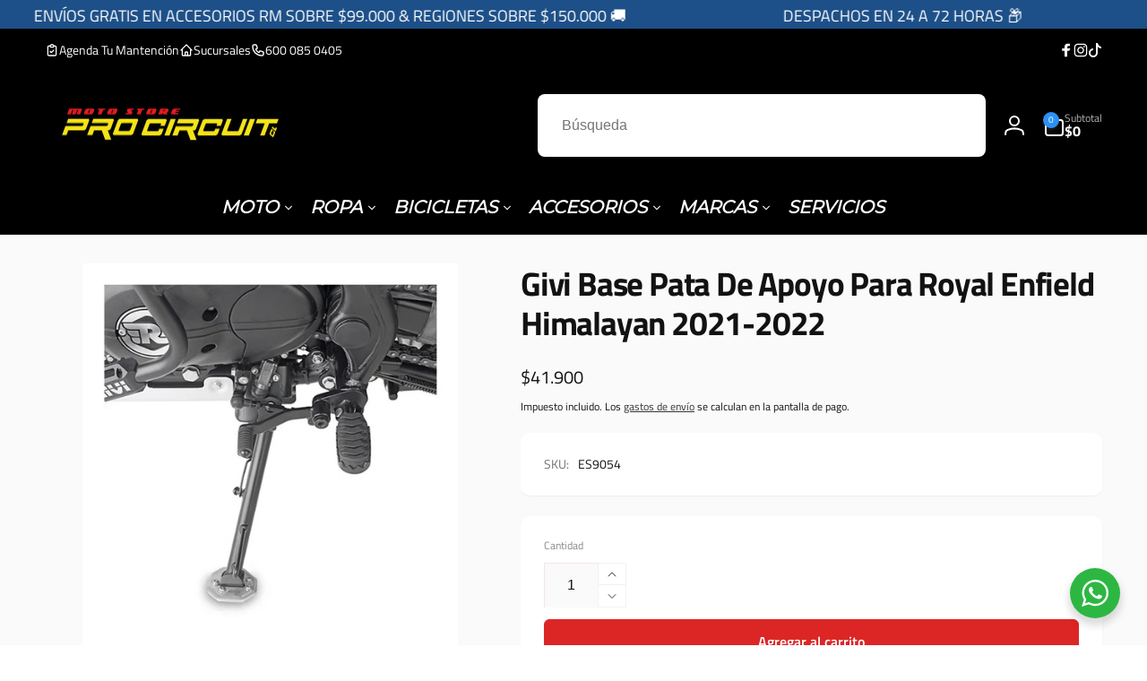

--- FILE ---
content_type: text/html; charset=utf-8
request_url: https://procircuit.cl/products/givi-base-pata-de-apoyo-para-royal-enfield-himalayan-2021-2022
body_size: 51731
content:
<!doctype html>
<html class="no-js" lang="es" dir="ltr">
  <head>
    
  <!-- Google Tag Manager -->

<!-- End Google Tag Manager -->
    
  <!-- Hotjar Tracking Code for https://procircuit.cl/ (carga diferida 5s) -->
<script>
  setTimeout(function() {
    (function(h,o,t,j,a,r){
      h.hj=h.hj||function(){(h.hj.q=h.hj.q||[]).push(arguments)};
      h._hjSettings={hjid:3895538,hjsv:6};
      a=o.getElementsByTagName('head')[0];
      r=o.createElement('script');r.async=1;
      r.src=t+h._hjSettings.hjid+j+h._hjSettings.hjsv;
      a.appendChild(r);
    })(window,document,'https://static.hotjar.com/c/hotjar-','.js?sv=');
  }, 5000);
</script>

    
    <meta charset="utf-8">
    <meta http-equiv="X-UA-Compatible" content="IE=edge">
    <meta name="viewport" content="width=device-width,initial-scale=1">
    <meta name="theme-color" content="">
    <link rel="canonical" href="https://procircuit.cl/products/givi-base-pata-de-apoyo-para-royal-enfield-himalayan-2021-2022">
    <link rel="preconnect" href="https://cdn.shopify.com" crossorigin><link rel="icon" type="image/png" href="//procircuit.cl/cdn/shop/files/LETRA_P.png?crop=center&height=32&v=1722973874&width=32">

    
<link rel="preload" as="font" href="//procircuit.cl/cdn/fonts/titillium_web/titilliumweb_n4.dc3610b1c7b7eb152fc1ddefb77e83a0b84386b3.woff2" type="font/woff2" crossorigin><link rel="preload" as="font" href="//procircuit.cl/cdn/fonts/titillium_web/titilliumweb_n7.d17ed1f3a767ca2dd9fcaa8710c651c747c3860e.woff2" type="font/woff2" crossorigin>
<title>
        Givi Base Pata De Apoyo Para Royal Enfield Himalayan 2021-2022
</title>

      
        <meta name="description" content="Givi Base Pata De Apoyo Para Royal Enfield Himalayan 2021-2022 Extensible caballete en aluminio y acero inoxidable, para ampliar la superficie de apoyo del caballete lateral original.í‚ *Imagen referencial.">
      


<meta property="og:site_name" content="procircuitcl">
<meta property="og:url" content="https://procircuit.cl/products/givi-base-pata-de-apoyo-para-royal-enfield-himalayan-2021-2022">
<meta property="og:title" content="Givi Base Pata De Apoyo Para Royal Enfield Himalayan 2021-2022">
<meta property="og:type" content="product">
<meta property="og:description" content="Givi Base Pata De Apoyo Para Royal Enfield Himalayan 2021-2022 Extensible caballete en aluminio y acero inoxidable, para ampliar la superficie de apoyo del caballete lateral original.í‚ *Imagen referencial."><meta property="og:image" content="http://procircuit.cl/cdn/shop/products/givi-base-pata-de-apoyo-para-royal-enfield-himalayan-2021-2022-6585078.jpg?v=1756266895">
  <meta property="og:image:secure_url" content="https://procircuit.cl/cdn/shop/products/givi-base-pata-de-apoyo-para-royal-enfield-himalayan-2021-2022-6585078.jpg?v=1756266895">
  <meta property="og:image:width" content="1536">
  <meta property="og:image:height" content="2048"><meta property="og:price:amount" content="41,900">
  <meta property="og:price:currency" content="CLP"><meta name="twitter:card" content="summary_large_image">
<meta name="twitter:title" content="Givi Base Pata De Apoyo Para Royal Enfield Himalayan 2021-2022">
<meta name="twitter:description" content="Givi Base Pata De Apoyo Para Royal Enfield Himalayan 2021-2022 Extensible caballete en aluminio y acero inoxidable, para ampliar la superficie de apoyo del caballete lateral original.í‚ *Imagen referencial.">
<script>
      window.shopUrl = 'https://procircuit.cl';
      window.routes = {
        cart_url: '/cart',
        cart_add_url: '/cart/add',
        cart_change_url: '/cart/change',
        cart_update_url: '/cart/update',
        predictive_search_url: '/search/suggest',
        search_url: '/search',
        product_recommendations_url: '/recommendations/products'
      };

      window.photoswipeUrls = {
        lib: '//procircuit.cl/cdn/shop/t/65/assets/photoswipe.umd.min.js?v=26433048617275824511752460105',
        loaded: false
      };

      window.hasQuickAddDrawer = false;
      window.hasQuickViewModal = false;

      window.cartStrings = {
        error: `Hubo un error al actualizar tu carrito de compra. Inténtalo de nuevo.`,
        quantityError: `Solo puedes agregar [quantity] de este artículo a tu carrito.`,
        success: `El producto ha sido añadido al carrito.`
      }

      window.variantStrings = {
        addToCart: `Agregar al carrito`,
        soldOut: `Agotado`,
        unavailable: `No disponible`,
        unavailable_with_option: `[value]: no disponible`
      }

      window.accessibilityStrings = {
        imageAvailable: `La imagen [index] ya está disponible en la vista de la galería`,
        shareSuccess: `Enlace copiado al portapapeles`,
        copyToClipboard: `Copiar enlace`,
        pauseSlideshow: `Pausar la presentación`,
        playSlideshow: `Reproducir la presentación`,countdownExpiredMsg: `El temporizador de cuenta regresiva ha expirado.`
      };window.recentlyViewedStrings = {
          empty: "No hay productos vistos recientemente."
        };
        window.recentlyViewedLimit = 10;window.currentProduct = {
            id: 7487801131200,
            url: "\/products\/givi-base-pata-de-apoyo-para-royal-enfield-himalayan-2021-2022",
            image: "\/\/procircuit.cl\/cdn\/shop\/products\/givi-base-pata-de-apoyo-para-royal-enfield-himalayan-2021-2022-6585078.jpg?v=1756266895\u0026width=100"
          };window.moneyFormat = "${{amount_no_decimals}}";
      window.loadedBackgroundColorSwatches =false;
      window.currencyMain = "CLP";
      window.appearAnimate = false;
      window.hideUnavailableOptions = true;
    </script><script>window.performance && window.performance.mark && window.performance.mark('shopify.content_for_header.start');</script><meta name="google-site-verification" content="s9naRulE9GM8R3VHQxbZAiT3C97PPy57hhsy-XbjMbg">
<meta id="shopify-digital-wallet" name="shopify-digital-wallet" content="/61871096000/digital_wallets/dialog">
<link rel="alternate" type="application/json+oembed" href="https://procircuit.cl/products/givi-base-pata-de-apoyo-para-royal-enfield-himalayan-2021-2022.oembed">
<script async="async" src="/checkouts/internal/preloads.js?locale=es-CL"></script>
<script id="shopify-features" type="application/json">{"accessToken":"a72ae69ddce6cf12933d3cb2284ebd05","betas":["rich-media-storefront-analytics"],"domain":"procircuit.cl","predictiveSearch":true,"shopId":61871096000,"locale":"es"}</script>
<script>var Shopify = Shopify || {};
Shopify.shop = "procircuitcl.myshopify.com";
Shopify.locale = "es";
Shopify.currency = {"active":"CLP","rate":"1.0"};
Shopify.country = "CL";
Shopify.theme = {"name":"Copia de  Procircuit velocidad 66","id":144842195136,"schema_name":"Woodstock","schema_version":"2.0.0","theme_store_id":2239,"role":"main"};
Shopify.theme.handle = "null";
Shopify.theme.style = {"id":null,"handle":null};
Shopify.cdnHost = "procircuit.cl/cdn";
Shopify.routes = Shopify.routes || {};
Shopify.routes.root = "/";</script>
<script type="module">!function(o){(o.Shopify=o.Shopify||{}).modules=!0}(window);</script>
<script>!function(o){function n(){var o=[];function n(){o.push(Array.prototype.slice.apply(arguments))}return n.q=o,n}var t=o.Shopify=o.Shopify||{};t.loadFeatures=n(),t.autoloadFeatures=n()}(window);</script>
<script id="shop-js-analytics" type="application/json">{"pageType":"product"}</script>
<script defer="defer" async type="module" src="//procircuit.cl/cdn/shopifycloud/shop-js/modules/v2/client.init-shop-cart-sync_CvZOh8Af.es.esm.js"></script>
<script defer="defer" async type="module" src="//procircuit.cl/cdn/shopifycloud/shop-js/modules/v2/chunk.common_3Rxs6Qxh.esm.js"></script>
<script type="module">
  await import("//procircuit.cl/cdn/shopifycloud/shop-js/modules/v2/client.init-shop-cart-sync_CvZOh8Af.es.esm.js");
await import("//procircuit.cl/cdn/shopifycloud/shop-js/modules/v2/chunk.common_3Rxs6Qxh.esm.js");

  window.Shopify.SignInWithShop?.initShopCartSync?.({"fedCMEnabled":true,"windoidEnabled":true});

</script>
<script>(function() {
  var isLoaded = false;
  function asyncLoad() {
    if (isLoaded) return;
    isLoaded = true;
    var urls = ["?ver=47\u0026shop=procircuitcl.myshopify.com"];
    for (var i = 0; i < urls.length; i++) {
      var s = document.createElement('script');
      s.type = 'text/javascript';
      s.async = true;
      s.src = urls[i];
      var x = document.getElementsByTagName('script')[0];
      x.parentNode.insertBefore(s, x);
    }
  };
  if(window.attachEvent) {
    window.attachEvent('onload', asyncLoad);
  } else {
    window.addEventListener('load', asyncLoad, false);
  }
})();</script>
<script id="__st">var __st={"a":61871096000,"offset":-10800,"reqid":"63c7df66-a349-4b36-b51f-431837b3b896-1768620897","pageurl":"procircuit.cl\/products\/givi-base-pata-de-apoyo-para-royal-enfield-himalayan-2021-2022","u":"427d7c83a286","p":"product","rtyp":"product","rid":7487801131200};</script>
<script>window.ShopifyPaypalV4VisibilityTracking = true;</script>
<script id="captcha-bootstrap">!function(){'use strict';const t='contact',e='account',n='new_comment',o=[[t,t],['blogs',n],['comments',n],[t,'customer']],c=[[e,'customer_login'],[e,'guest_login'],[e,'recover_customer_password'],[e,'create_customer']],r=t=>t.map((([t,e])=>`form[action*='/${t}']:not([data-nocaptcha='true']) input[name='form_type'][value='${e}']`)).join(','),a=t=>()=>t?[...document.querySelectorAll(t)].map((t=>t.form)):[];function s(){const t=[...o],e=r(t);return a(e)}const i='password',u='form_key',d=['recaptcha-v3-token','g-recaptcha-response','h-captcha-response',i],f=()=>{try{return window.sessionStorage}catch{return}},m='__shopify_v',_=t=>t.elements[u];function p(t,e,n=!1){try{const o=window.sessionStorage,c=JSON.parse(o.getItem(e)),{data:r}=function(t){const{data:e,action:n}=t;return t[m]||n?{data:e,action:n}:{data:t,action:n}}(c);for(const[e,n]of Object.entries(r))t.elements[e]&&(t.elements[e].value=n);n&&o.removeItem(e)}catch(o){console.error('form repopulation failed',{error:o})}}const l='form_type',E='cptcha';function T(t){t.dataset[E]=!0}const w=window,h=w.document,L='Shopify',v='ce_forms',y='captcha';let A=!1;((t,e)=>{const n=(g='f06e6c50-85a8-45c8-87d0-21a2b65856fe',I='https://cdn.shopify.com/shopifycloud/storefront-forms-hcaptcha/ce_storefront_forms_captcha_hcaptcha.v1.5.2.iife.js',D={infoText:'Protegido por hCaptcha',privacyText:'Privacidad',termsText:'Términos'},(t,e,n)=>{const o=w[L][v],c=o.bindForm;if(c)return c(t,g,e,D).then(n);var r;o.q.push([[t,g,e,D],n]),r=I,A||(h.body.append(Object.assign(h.createElement('script'),{id:'captcha-provider',async:!0,src:r})),A=!0)});var g,I,D;w[L]=w[L]||{},w[L][v]=w[L][v]||{},w[L][v].q=[],w[L][y]=w[L][y]||{},w[L][y].protect=function(t,e){n(t,void 0,e),T(t)},Object.freeze(w[L][y]),function(t,e,n,w,h,L){const[v,y,A,g]=function(t,e,n){const i=e?o:[],u=t?c:[],d=[...i,...u],f=r(d),m=r(i),_=r(d.filter((([t,e])=>n.includes(e))));return[a(f),a(m),a(_),s()]}(w,h,L),I=t=>{const e=t.target;return e instanceof HTMLFormElement?e:e&&e.form},D=t=>v().includes(t);t.addEventListener('submit',(t=>{const e=I(t);if(!e)return;const n=D(e)&&!e.dataset.hcaptchaBound&&!e.dataset.recaptchaBound,o=_(e),c=g().includes(e)&&(!o||!o.value);(n||c)&&t.preventDefault(),c&&!n&&(function(t){try{if(!f())return;!function(t){const e=f();if(!e)return;const n=_(t);if(!n)return;const o=n.value;o&&e.removeItem(o)}(t);const e=Array.from(Array(32),(()=>Math.random().toString(36)[2])).join('');!function(t,e){_(t)||t.append(Object.assign(document.createElement('input'),{type:'hidden',name:u})),t.elements[u].value=e}(t,e),function(t,e){const n=f();if(!n)return;const o=[...t.querySelectorAll(`input[type='${i}']`)].map((({name:t})=>t)),c=[...d,...o],r={};for(const[a,s]of new FormData(t).entries())c.includes(a)||(r[a]=s);n.setItem(e,JSON.stringify({[m]:1,action:t.action,data:r}))}(t,e)}catch(e){console.error('failed to persist form',e)}}(e),e.submit())}));const S=(t,e)=>{t&&!t.dataset[E]&&(n(t,e.some((e=>e===t))),T(t))};for(const o of['focusin','change'])t.addEventListener(o,(t=>{const e=I(t);D(e)&&S(e,y())}));const B=e.get('form_key'),M=e.get(l),P=B&&M;t.addEventListener('DOMContentLoaded',(()=>{const t=y();if(P)for(const e of t)e.elements[l].value===M&&p(e,B);[...new Set([...A(),...v().filter((t=>'true'===t.dataset.shopifyCaptcha))])].forEach((e=>S(e,t)))}))}(h,new URLSearchParams(w.location.search),n,t,e,['guest_login'])})(!0,!0)}();</script>
<script integrity="sha256-4kQ18oKyAcykRKYeNunJcIwy7WH5gtpwJnB7kiuLZ1E=" data-source-attribution="shopify.loadfeatures" defer="defer" src="//procircuit.cl/cdn/shopifycloud/storefront/assets/storefront/load_feature-a0a9edcb.js" crossorigin="anonymous"></script>
<script data-source-attribution="shopify.dynamic_checkout.dynamic.init">var Shopify=Shopify||{};Shopify.PaymentButton=Shopify.PaymentButton||{isStorefrontPortableWallets:!0,init:function(){window.Shopify.PaymentButton.init=function(){};var t=document.createElement("script");t.src="https://procircuit.cl/cdn/shopifycloud/portable-wallets/latest/portable-wallets.es.js",t.type="module",document.head.appendChild(t)}};
</script>
<script data-source-attribution="shopify.dynamic_checkout.buyer_consent">
  function portableWalletsHideBuyerConsent(e){var t=document.getElementById("shopify-buyer-consent"),n=document.getElementById("shopify-subscription-policy-button");t&&n&&(t.classList.add("hidden"),t.setAttribute("aria-hidden","true"),n.removeEventListener("click",e))}function portableWalletsShowBuyerConsent(e){var t=document.getElementById("shopify-buyer-consent"),n=document.getElementById("shopify-subscription-policy-button");t&&n&&(t.classList.remove("hidden"),t.removeAttribute("aria-hidden"),n.addEventListener("click",e))}window.Shopify?.PaymentButton&&(window.Shopify.PaymentButton.hideBuyerConsent=portableWalletsHideBuyerConsent,window.Shopify.PaymentButton.showBuyerConsent=portableWalletsShowBuyerConsent);
</script>
<script>
  function portableWalletsCleanup(e){e&&e.src&&console.error("Failed to load portable wallets script "+e.src);var t=document.querySelectorAll("shopify-accelerated-checkout .shopify-payment-button__skeleton, shopify-accelerated-checkout-cart .wallet-cart-button__skeleton"),e=document.getElementById("shopify-buyer-consent");for(let e=0;e<t.length;e++)t[e].remove();e&&e.remove()}function portableWalletsNotLoadedAsModule(e){e instanceof ErrorEvent&&"string"==typeof e.message&&e.message.includes("import.meta")&&"string"==typeof e.filename&&e.filename.includes("portable-wallets")&&(window.removeEventListener("error",portableWalletsNotLoadedAsModule),window.Shopify.PaymentButton.failedToLoad=e,"loading"===document.readyState?document.addEventListener("DOMContentLoaded",window.Shopify.PaymentButton.init):window.Shopify.PaymentButton.init())}window.addEventListener("error",portableWalletsNotLoadedAsModule);
</script>

<script type="module" src="https://procircuit.cl/cdn/shopifycloud/portable-wallets/latest/portable-wallets.es.js" onError="portableWalletsCleanup(this)" crossorigin="anonymous"></script>
<script nomodule>
  document.addEventListener("DOMContentLoaded", portableWalletsCleanup);
</script>

<link id="shopify-accelerated-checkout-styles" rel="stylesheet" media="screen" href="https://procircuit.cl/cdn/shopifycloud/portable-wallets/latest/accelerated-checkout-backwards-compat.css" crossorigin="anonymous">
<style id="shopify-accelerated-checkout-cart">
        #shopify-buyer-consent {
  margin-top: 1em;
  display: inline-block;
  width: 100%;
}

#shopify-buyer-consent.hidden {
  display: none;
}

#shopify-subscription-policy-button {
  background: none;
  border: none;
  padding: 0;
  text-decoration: underline;
  font-size: inherit;
  cursor: pointer;
}

#shopify-subscription-policy-button::before {
  box-shadow: none;
}

      </style>

<script>window.performance && window.performance.mark && window.performance.mark('shopify.content_for_header.end');</script><script src="//procircuit.cl/cdn/shop/t/65/assets/critical-global.js?v=79356288254890614131752460105" defer="defer"></script>
    
<style data-shopify>@font-face {
  font-family: "Titillium Web";
  font-weight: 400;
  font-style: normal;
  font-display: swap;
  src: url("//procircuit.cl/cdn/fonts/titillium_web/titilliumweb_n4.dc3610b1c7b7eb152fc1ddefb77e83a0b84386b3.woff2") format("woff2"),
       url("//procircuit.cl/cdn/fonts/titillium_web/titilliumweb_n4.24dc69d5a89277f2854e112bddfd2c5420fd3973.woff") format("woff");
}
@font-face {
  font-family: "Titillium Web";
  font-weight: 700;
  font-style: normal;
  font-display: swap;
  src: url("//procircuit.cl/cdn/fonts/titillium_web/titilliumweb_n7.d17ed1f3a767ca2dd9fcaa8710c651c747c3860e.woff2") format("woff2"),
       url("//procircuit.cl/cdn/fonts/titillium_web/titilliumweb_n7.56a12bf435e8401765588d4fbf86b152db29e2a2.woff") format("woff");
}
@font-face {
  font-family: "Titillium Web";
  font-weight: 400;
  font-style: italic;
  font-display: swap;
  src: url("//procircuit.cl/cdn/fonts/titillium_web/titilliumweb_i4.2e4a288a3b1073a078bbbf883bdf8c1ca2ff0f8f.woff2") format("woff2"),
       url("//procircuit.cl/cdn/fonts/titillium_web/titilliumweb_i4.98dfcf65bc48d5feb68ff42764400055451c917c.woff") format("woff");
}
@font-face {
  font-family: "Titillium Web";
  font-weight: 700;
  font-style: italic;
  font-display: swap;
  src: url("//procircuit.cl/cdn/fonts/titillium_web/titilliumweb_i7.3e8c9f7c6bca0b0064b77d34a6d297e354571235.woff2") format("woff2"),
       url("//procircuit.cl/cdn/fonts/titillium_web/titilliumweb_i7.163ab44a3549d32affe27b1c25448b75221b890d.woff") format("woff");
}
@font-face {
  font-family: "Titillium Web";
  font-weight: 600;
  font-style: normal;
  font-display: swap;
  src: url("//procircuit.cl/cdn/fonts/titillium_web/titilliumweb_n6.d0077791273e3522c40566c54d1c1b12128f0e2b.woff2") format("woff2"),
       url("//procircuit.cl/cdn/fonts/titillium_web/titilliumweb_n6.5874c9b6bc8a2765275c20eb706450753893f521.woff") format("woff");
}

.color-background-1 {
			--color-foreground: 18, 18, 18;
			--color-background: 255, 255, 255;
			--gradient-background: #ffffff;
			--color-button-text: 255, 255, 255;
			--color-button: 37, 99, 235;
			--color-sale-off-price: 239, 68, 68;
			--color-compare-at-price: 148, 163, 184;
			--color-review-stars: 251, 191, 36;
			--color-background-input: 250, 250, 250;--color-text-message-success: 22, 101, 52;
			--color-background-message-success: 239, 253, 244;
			--color-text-message-warning: 160, 98, 7;
			--color-background-message-warning: 254, 252, 232;
			--color-text-message-error: 152, 28, 27;
			--color-background-message-error: 254, 242, 242;	
		}
.color-background-2 {
			--color-foreground: 0, 0, 0;
			--color-background: 250, 250, 250;
			--gradient-background: #fafafa;
			--color-button-text: 255, 255, 255;
			--color-button: 37, 99, 235;
			--color-sale-off-price: 239, 68, 68;
			--color-compare-at-price: 148, 163, 184;
			--color-review-stars: 251, 191, 36;
			--color-background-input: 255, 255, 255;--color-text-message-success: 22, 101, 52;
			--color-background-message-success: 239, 253, 244;
			--color-text-message-warning: 160, 98, 7;
			--color-background-message-warning: 254, 252, 232;
			--color-text-message-error: 152, 28, 27;
			--color-background-message-error: 254, 242, 242;	
		}
.color-inverse {
			--color-foreground: 255, 255, 255;
			--color-background: 0, 0, 0;
			--gradient-background: #000000;
			--color-button-text: 255, 255, 255;
			--color-button: 44, 145, 244;
			--color-sale-off-price: 239, 68, 68;
			--color-compare-at-price: 115, 115, 115;
			--color-review-stars: 4, 69, 202;
			--color-background-input: 255, 255, 255;--color-text-message-success: 22, 101, 52;
			--color-background-message-success: 239, 253, 244;
			--color-text-message-warning: 160, 98, 7;
			--color-background-message-warning: 254, 252, 232;
			--color-text-message-error: 152, 28, 27;
			--color-background-message-error: 254, 242, 242;	
		}
:root,.color-scheme-c32b5310-3a2a-4586-9553-b97018ae9969 {
			--color-foreground: 18, 18, 18;
			--color-background: 255, 255, 255;
			--gradient-background: #ffffff;
			--color-button-text: 255, 255, 255;
			--color-button: 220, 38, 38;
			--color-sale-off-price: 239, 68, 68;
			--color-compare-at-price: 148, 163, 184;
			--color-review-stars: 251, 191, 36;
			--color-background-input: 250, 250, 250;--color-text-message-success: 22, 101, 52;
			--color-background-message-success: 239, 253, 244;
			--color-text-message-warning: 160, 98, 7;
			--color-background-message-warning: 254, 252, 232;
			--color-text-message-error: 152, 28, 27;
			--color-background-message-error: 254, 242, 242;	
		}
.color-scheme-b9d75cfe-08a3-4c5e-abb9-efe69e75d1c3 {
			--color-foreground: 18, 18, 18;
			--color-background: 255, 255, 255;
			--gradient-background: #ffffff;
			--color-button-text: 255, 255, 255;
			--color-button: 37, 99, 235;
			--color-sale-off-price: 239, 68, 68;
			--color-compare-at-price: 148, 163, 184;
			--color-review-stars: 251, 191, 36;
			--color-background-input: 250, 250, 250;--color-text-message-success: 22, 101, 52;
			--color-background-message-success: 239, 253, 244;
			--color-text-message-warning: 160, 98, 7;
			--color-background-message-warning: 254, 252, 232;
			--color-text-message-error: 152, 28, 27;
			--color-background-message-error: 254, 242, 242;	
		}
.color-scheme-d9f48e9f-bdbb-4ba5-bcec-eeab1c4a63bc {
			--color-foreground: 255, 255, 255;
			--color-background: 29, 80, 136;
			--gradient-background: #1d5088;
			--color-button-text: 255, 255, 255;
			--color-button: 37, 99, 235;
			--color-sale-off-price: 239, 68, 68;
			--color-compare-at-price: 148, 163, 184;
			--color-review-stars: 251, 191, 36;
			--color-background-input: 250, 250, 250;--color-text-message-success: 22, 101, 52;
			--color-background-message-success: 239, 253, 244;
			--color-text-message-warning: 160, 98, 7;
			--color-background-message-warning: 254, 252, 232;
			--color-text-message-error: 152, 28, 27;
			--color-background-message-error: 254, 242, 242;	
		}
.color-scheme-43c3a56d-6227-467b-aa19-7681e8281be2 {
			--color-foreground: 18, 18, 18;
			--color-background: 0, 0, 0;
			--gradient-background: #000000;
			--color-button-text: 255, 255, 255;
			--color-button: 37, 99, 235;
			--color-sale-off-price: 239, 68, 68;
			--color-compare-at-price: 148, 163, 184;
			--color-review-stars: 251, 191, 36;
			--color-background-input: 250, 250, 250;--color-text-message-success: 22, 101, 52;
			--color-background-message-success: 239, 253, 244;
			--color-text-message-warning: 160, 98, 7;
			--color-background-message-warning: 254, 252, 232;
			--color-text-message-error: 152, 28, 27;
			--color-background-message-error: 254, 242, 242;	
		}
.color-scheme-c4b67068-c087-4632-9f5a-cda0dcfd5fb6 {
			--color-foreground: 255, 255, 255;
			--color-background: 220, 38, 38;
			--gradient-background: #dc2626;
			--color-button-text: 255, 255, 255;
			--color-button: 37, 99, 235;
			--color-sale-off-price: 239, 68, 68;
			--color-compare-at-price: 148, 163, 184;
			--color-review-stars: 251, 191, 36;
			--color-background-input: 250, 250, 250;--color-text-message-success: 22, 101, 52;
			--color-background-message-success: 239, 253, 244;
			--color-text-message-warning: 160, 98, 7;
			--color-background-message-warning: 254, 252, 232;
			--color-text-message-error: 152, 28, 27;
			--color-background-message-error: 254, 242, 242;	
		}:root {
		--font-body-family: "Titillium Web", sans-serif;
		--font-body-style: normal;
		--font-body-weight: 400;
		--font-body-weight-bold: 700;
		--font-body-weight-medium:400;
		--font-body-weight-large:600;

		--font-heading-family: "Titillium Web", sans-serif;
		--font-heading-style: normal;
		--font-heading-weight: 400;
		--font-heading-weight-bold: 700;
		--font-heading-weight-rte-bold: 700;
		--font-heading-weight-semi-bold:600;
		--font-heading-weight-medium:;

		--font-body-scale: 1.0;
		--font-heading-scale: 1.0;

		--color-global-shadow: 18, 18, 18;

		--card-heading-product-weight: var(--font-heading-weight-semi-bold);--font-button-family: var(--font-heading-family);
			--font-button-style: var(--font-heading-style);
			--font-button-weight: var(--font-heading-weight);
			--font-button-weight-medium: var(--font-heading-weight-medium);
			--font-button-scale: var(--font-heading-scale);
			--font-button-weight-bold: var(--font-heading-weight-semi-bold);--page-width: 140rem;
		--page-width-margin: 0rem;

		--transform-direction: -1;
		--left-holder: left;
		--right-holder: right;
		--center-holder: center;

		--product-card-text-alignment: var(--left-holder);
		--product-card-border-opacity: 0.05;
		--product-card-padding: 2rem;
		--product-card-shadow-position: 0rem;
		--product-card-shadow-opacity: 0.15;
		--product-card-border-radius: 0px;--product-card-border-radius-image: 0px;--product-card-shadow-distance: 8rem;
		
		--collection-card-text-alignment: var(--left-holder);
		--collection-card-border-radius: 1.6rem;
		
		--color-sale-badge-foreground: 220, 38, 38;
		--color-sale-badge-background: 254, 242, 242;
		--color-sold-out-badge-foreground: 234, 92, 92;
		--color-sold-out-badge-background: 255, 255, 255;
		--color-custom-badge-1-foreground: 22, 163, 74;
		--color-custom-badge-1-background: 240, 253, 244;
		--color-custom-badge-2-foreground: 255, 255, 255;
		--color-custom-badge-2-background: 6, 5, 227;
		--color-custom-badge-3-foreground: 255, 255, 255;
		--color-custom-badge-3-background: 0, 0, 0;
		--color-custom-badge-4-foreground: 255, 255, 255;
		--color-custom-badge-4-background: 24, 206, 8;
		--color-custom-badge-5-foreground: 0, 0, 0;
		--color-custom-badge-5-background: 138, 255, 248;

		--spacing-sections-desktop: 0px;
		--spacing-sections-mobile: 0px;

		--grid-desktop-vertical-spacing: 28px;
		--grid-desktop-horizontal-spacing: 28px;
		--grid-mobile-vertical-spacing: 14px;
		--grid-mobile-horizontal-spacing: 14px;

		--variants-pills-color-radius:50%;
		--card-product-color-radius:50%;/* Deprecated variables - will be removed in the next version */
		--font-body-weight-500: var(--font-body-weight-medium);
	}

	:root, .color-background-1, .color-background-2, .color-inverse, .color-scheme-c32b5310-3a2a-4586-9553-b97018ae9969, .color-scheme-b9d75cfe-08a3-4c5e-abb9-efe69e75d1c3, .color-scheme-d9f48e9f-bdbb-4ba5-bcec-eeab1c4a63bc, .color-scheme-43c3a56d-6227-467b-aa19-7681e8281be2, .color-scheme-c4b67068-c087-4632-9f5a-cda0dcfd5fb6 {
		--color-button-outline: var(--color-button-text);
		--color-button-text-outline: var(--color-button);
		--color-link: var(--color-foreground);
		--color-line: rgb(var(--color-foreground), .3);
		--color-card-hover: var(--color-foreground);
		--color-accent-text: var(--color-highlight);
		--color-price-foreground: var(--color-foreground);
		--color-review-stars-foreground: var(--color-review-stars);
		--color-highlight: var(--color-button);
	}

	body, .color-background-1, .color-background-2, .color-inverse, .color-scheme-c32b5310-3a2a-4586-9553-b97018ae9969, .color-scheme-b9d75cfe-08a3-4c5e-abb9-efe69e75d1c3, .color-scheme-d9f48e9f-bdbb-4ba5-bcec-eeab1c4a63bc, .color-scheme-43c3a56d-6227-467b-aa19-7681e8281be2, .color-scheme-c4b67068-c087-4632-9f5a-cda0dcfd5fb6 {
		color: rgb(var(--color-foreground));
		background-color: rgb(var(--color-background));
	}*,
		*::before,
		*::after {
			box-sizing: inherit;
		}

		html {
			box-sizing: border-box;
			font-size: calc(var(--font-body-scale) * 62.5%);
			height: 100%;
		}

		body {
			display: grid;
			grid-template-rows: auto auto 1fr auto;
			grid-template-columns: 100%;
			min-height: 100%;
			margin: 0;
			font-size: 1.6rem;
			line-height: calc(1 + 0.6 / var(--font-body-scale));
			font-family: var(--font-body-family);
			font-style: var(--font-body-style);
			font-weight: var(--font-body-weight);
		}ul.grid.contains-card--product {
			--grid-horizontal-spacing: 0rem;
			--grid-mobile-vertical-spacing: 0rem;
			--grid-desktop-vertical-spacing: 0rem;
			row-gap: 0rem;
		}.card__heading--collection a:before {
				content: "";
			}@media(hover: hover) and (min-width: 990px) {
			.card__quick-buttons {
				position: absolute;
				top: calc(100% + 1rem);
				inset-inline: var(--product-card-padding);
				opacity: 0;
				visibility: hidden;
				transition: opacity 300ms ease, top 300ms ease;
			}

			.card-wrapper--product:hover .card__quick-buttons {
				opacity: 1;
				top: calc(100% - 2rem - var(--product-card-shadow-position));
				visibility: visible;
			}
		}</style><link href="//procircuit.cl/cdn/shop/t/65/assets/critical-base.css?v=121765644463990797651752460105" rel="stylesheet" type="text/css" media="all" />
    <link href="//procircuit.cl/cdn/shop/t/65/assets/component-card.css?v=130058503653498769181752460105" rel="stylesheet" type="text/css" media="all" />
<script>document.documentElement.className = document.documentElement.className.replace('no-js', 'js');
    if (Shopify.designMode) {
      document.documentElement.classList.add('shopify-design-mode');
    }
    </script>
    <script>
  document.addEventListener("DOMContentLoaded", function () {
    const params = new URLSearchParams(window.location.search);
    const query = params.get("q");

    if (query) {
      const cleanQuery = query.toLowerCase().replace(/\s+/g, '').trim();
      const acceptedQueries = ["armorvision", "armor-vision", "armor vision"];

      if (acceptedQueries.includes(cleanQuery) || acceptedQueries.includes(query.toLowerCase())) {
        window.location.href = "/collections/armor-vision";
      }
    }
  });
</script>

    <!--
<script type="text/javascript">
  (function(c,l,a,r,i,t,y){
    c[a]=c[a]||function(){(c[a].q=c[a].q||[]).push(arguments)};
    t=l.createElement(r);t.async=1;t.src="https://www.clarity.ms/tag/XXXXXX";
    y=l.getElementsByTagName(r)[0];y.parentNode.insertBefore(t,y);
  })(window, document, "clarity", "script", "XXXXXXXX");
</script>
-->

    <!-- Google Analytics 4 (gtag.js) -->

<script src="https://cdn.shopify.com/extensions/cfc76123-b24f-4e9a-a1dc-585518796af7/forms-2294/assets/shopify-forms-loader.js" type="text/javascript" defer="defer"></script>
<link href="https://monorail-edge.shopifysvc.com" rel="dns-prefetch">
<script>(function(){if ("sendBeacon" in navigator && "performance" in window) {try {var session_token_from_headers = performance.getEntriesByType('navigation')[0].serverTiming.find(x => x.name == '_s').description;} catch {var session_token_from_headers = undefined;}var session_cookie_matches = document.cookie.match(/_shopify_s=([^;]*)/);var session_token_from_cookie = session_cookie_matches && session_cookie_matches.length === 2 ? session_cookie_matches[1] : "";var session_token = session_token_from_headers || session_token_from_cookie || "";function handle_abandonment_event(e) {var entries = performance.getEntries().filter(function(entry) {return /monorail-edge.shopifysvc.com/.test(entry.name);});if (!window.abandonment_tracked && entries.length === 0) {window.abandonment_tracked = true;var currentMs = Date.now();var navigation_start = performance.timing.navigationStart;var payload = {shop_id: 61871096000,url: window.location.href,navigation_start,duration: currentMs - navigation_start,session_token,page_type: "product"};window.navigator.sendBeacon("https://monorail-edge.shopifysvc.com/v1/produce", JSON.stringify({schema_id: "online_store_buyer_site_abandonment/1.1",payload: payload,metadata: {event_created_at_ms: currentMs,event_sent_at_ms: currentMs}}));}}window.addEventListener('pagehide', handle_abandonment_event);}}());</script>
<script id="web-pixels-manager-setup">(function e(e,d,r,n,o){if(void 0===o&&(o={}),!Boolean(null===(a=null===(i=window.Shopify)||void 0===i?void 0:i.analytics)||void 0===a?void 0:a.replayQueue)){var i,a;window.Shopify=window.Shopify||{};var t=window.Shopify;t.analytics=t.analytics||{};var s=t.analytics;s.replayQueue=[],s.publish=function(e,d,r){return s.replayQueue.push([e,d,r]),!0};try{self.performance.mark("wpm:start")}catch(e){}var l=function(){var e={modern:/Edge?\/(1{2}[4-9]|1[2-9]\d|[2-9]\d{2}|\d{4,})\.\d+(\.\d+|)|Firefox\/(1{2}[4-9]|1[2-9]\d|[2-9]\d{2}|\d{4,})\.\d+(\.\d+|)|Chrom(ium|e)\/(9{2}|\d{3,})\.\d+(\.\d+|)|(Maci|X1{2}).+ Version\/(15\.\d+|(1[6-9]|[2-9]\d|\d{3,})\.\d+)([,.]\d+|)( \(\w+\)|)( Mobile\/\w+|) Safari\/|Chrome.+OPR\/(9{2}|\d{3,})\.\d+\.\d+|(CPU[ +]OS|iPhone[ +]OS|CPU[ +]iPhone|CPU IPhone OS|CPU iPad OS)[ +]+(15[._]\d+|(1[6-9]|[2-9]\d|\d{3,})[._]\d+)([._]\d+|)|Android:?[ /-](13[3-9]|1[4-9]\d|[2-9]\d{2}|\d{4,})(\.\d+|)(\.\d+|)|Android.+Firefox\/(13[5-9]|1[4-9]\d|[2-9]\d{2}|\d{4,})\.\d+(\.\d+|)|Android.+Chrom(ium|e)\/(13[3-9]|1[4-9]\d|[2-9]\d{2}|\d{4,})\.\d+(\.\d+|)|SamsungBrowser\/([2-9]\d|\d{3,})\.\d+/,legacy:/Edge?\/(1[6-9]|[2-9]\d|\d{3,})\.\d+(\.\d+|)|Firefox\/(5[4-9]|[6-9]\d|\d{3,})\.\d+(\.\d+|)|Chrom(ium|e)\/(5[1-9]|[6-9]\d|\d{3,})\.\d+(\.\d+|)([\d.]+$|.*Safari\/(?![\d.]+ Edge\/[\d.]+$))|(Maci|X1{2}).+ Version\/(10\.\d+|(1[1-9]|[2-9]\d|\d{3,})\.\d+)([,.]\d+|)( \(\w+\)|)( Mobile\/\w+|) Safari\/|Chrome.+OPR\/(3[89]|[4-9]\d|\d{3,})\.\d+\.\d+|(CPU[ +]OS|iPhone[ +]OS|CPU[ +]iPhone|CPU IPhone OS|CPU iPad OS)[ +]+(10[._]\d+|(1[1-9]|[2-9]\d|\d{3,})[._]\d+)([._]\d+|)|Android:?[ /-](13[3-9]|1[4-9]\d|[2-9]\d{2}|\d{4,})(\.\d+|)(\.\d+|)|Mobile Safari.+OPR\/([89]\d|\d{3,})\.\d+\.\d+|Android.+Firefox\/(13[5-9]|1[4-9]\d|[2-9]\d{2}|\d{4,})\.\d+(\.\d+|)|Android.+Chrom(ium|e)\/(13[3-9]|1[4-9]\d|[2-9]\d{2}|\d{4,})\.\d+(\.\d+|)|Android.+(UC? ?Browser|UCWEB|U3)[ /]?(15\.([5-9]|\d{2,})|(1[6-9]|[2-9]\d|\d{3,})\.\d+)\.\d+|SamsungBrowser\/(5\.\d+|([6-9]|\d{2,})\.\d+)|Android.+MQ{2}Browser\/(14(\.(9|\d{2,})|)|(1[5-9]|[2-9]\d|\d{3,})(\.\d+|))(\.\d+|)|K[Aa][Ii]OS\/(3\.\d+|([4-9]|\d{2,})\.\d+)(\.\d+|)/},d=e.modern,r=e.legacy,n=navigator.userAgent;return n.match(d)?"modern":n.match(r)?"legacy":"unknown"}(),u="modern"===l?"modern":"legacy",c=(null!=n?n:{modern:"",legacy:""})[u],f=function(e){return[e.baseUrl,"/wpm","/b",e.hashVersion,"modern"===e.buildTarget?"m":"l",".js"].join("")}({baseUrl:d,hashVersion:r,buildTarget:u}),m=function(e){var d=e.version,r=e.bundleTarget,n=e.surface,o=e.pageUrl,i=e.monorailEndpoint;return{emit:function(e){var a=e.status,t=e.errorMsg,s=(new Date).getTime(),l=JSON.stringify({metadata:{event_sent_at_ms:s},events:[{schema_id:"web_pixels_manager_load/3.1",payload:{version:d,bundle_target:r,page_url:o,status:a,surface:n,error_msg:t},metadata:{event_created_at_ms:s}}]});if(!i)return console&&console.warn&&console.warn("[Web Pixels Manager] No Monorail endpoint provided, skipping logging."),!1;try{return self.navigator.sendBeacon.bind(self.navigator)(i,l)}catch(e){}var u=new XMLHttpRequest;try{return u.open("POST",i,!0),u.setRequestHeader("Content-Type","text/plain"),u.send(l),!0}catch(e){return console&&console.warn&&console.warn("[Web Pixels Manager] Got an unhandled error while logging to Monorail."),!1}}}}({version:r,bundleTarget:l,surface:e.surface,pageUrl:self.location.href,monorailEndpoint:e.monorailEndpoint});try{o.browserTarget=l,function(e){var d=e.src,r=e.async,n=void 0===r||r,o=e.onload,i=e.onerror,a=e.sri,t=e.scriptDataAttributes,s=void 0===t?{}:t,l=document.createElement("script"),u=document.querySelector("head"),c=document.querySelector("body");if(l.async=n,l.src=d,a&&(l.integrity=a,l.crossOrigin="anonymous"),s)for(var f in s)if(Object.prototype.hasOwnProperty.call(s,f))try{l.dataset[f]=s[f]}catch(e){}if(o&&l.addEventListener("load",o),i&&l.addEventListener("error",i),u)u.appendChild(l);else{if(!c)throw new Error("Did not find a head or body element to append the script");c.appendChild(l)}}({src:f,async:!0,onload:function(){if(!function(){var e,d;return Boolean(null===(d=null===(e=window.Shopify)||void 0===e?void 0:e.analytics)||void 0===d?void 0:d.initialized)}()){var d=window.webPixelsManager.init(e)||void 0;if(d){var r=window.Shopify.analytics;r.replayQueue.forEach((function(e){var r=e[0],n=e[1],o=e[2];d.publishCustomEvent(r,n,o)})),r.replayQueue=[],r.publish=d.publishCustomEvent,r.visitor=d.visitor,r.initialized=!0}}},onerror:function(){return m.emit({status:"failed",errorMsg:"".concat(f," has failed to load")})},sri:function(e){var d=/^sha384-[A-Za-z0-9+/=]+$/;return"string"==typeof e&&d.test(e)}(c)?c:"",scriptDataAttributes:o}),m.emit({status:"loading"})}catch(e){m.emit({status:"failed",errorMsg:(null==e?void 0:e.message)||"Unknown error"})}}})({shopId: 61871096000,storefrontBaseUrl: "https://procircuit.cl",extensionsBaseUrl: "https://extensions.shopifycdn.com/cdn/shopifycloud/web-pixels-manager",monorailEndpoint: "https://monorail-edge.shopifysvc.com/unstable/produce_batch",surface: "storefront-renderer",enabledBetaFlags: ["2dca8a86"],webPixelsConfigList: [{"id":"1027047616","configuration":"{\"pixel_id\":\"1886628312070432\",\"pixel_type\":\"facebook_pixel\"}","eventPayloadVersion":"v1","runtimeContext":"OPEN","scriptVersion":"ca16bc87fe92b6042fbaa3acc2fbdaa6","type":"APP","apiClientId":2329312,"privacyPurposes":["ANALYTICS","MARKETING","SALE_OF_DATA"],"dataSharingAdjustments":{"protectedCustomerApprovalScopes":["read_customer_address","read_customer_email","read_customer_name","read_customer_personal_data","read_customer_phone"]}},{"id":"924549312","configuration":"{\"config\":\"{\\\"google_tag_ids\\\":[\\\"GT-MK52H6F5\\\",\\\"G-EJ9RH69H4C\\\",\\\"GT-NGWM88MJ\\\"],\\\"target_country\\\":\\\"CL\\\",\\\"gtag_events\\\":[{\\\"type\\\":\\\"begin_checkout\\\",\\\"action_label\\\":[\\\"G-71BLL2JJDR\\\",\\\"AW-671432264\\\/MMWzCIuwpM8aEMj8lMAC\\\"]},{\\\"type\\\":\\\"search\\\",\\\"action_label\\\":[\\\"G-71BLL2JJDR\\\",\\\"AW-671432264\\\/CjzvCJewpM8aEMj8lMAC\\\"]},{\\\"type\\\":\\\"view_item\\\",\\\"action_label\\\":[\\\"G-71BLL2JJDR\\\",\\\"AW-671432264\\\/t3HECJSwpM8aEMj8lMAC\\\",\\\"MC-86R77H4PP3\\\"]},{\\\"type\\\":\\\"purchase\\\",\\\"action_label\\\":[\\\"G-71BLL2JJDR\\\",\\\"AW-671432264\\\/uyuACIiwpM8aEMj8lMAC\\\",\\\"MC-86R77H4PP3\\\"]},{\\\"type\\\":\\\"page_view\\\",\\\"action_label\\\":[\\\"G-71BLL2JJDR\\\",\\\"AW-671432264\\\/TNMNCJGwpM8aEMj8lMAC\\\",\\\"MC-86R77H4PP3\\\"]},{\\\"type\\\":\\\"add_payment_info\\\",\\\"action_label\\\":[\\\"G-71BLL2JJDR\\\",\\\"AW-671432264\\\/2qZPCKS6pM8aEMj8lMAC\\\"]},{\\\"type\\\":\\\"add_to_cart\\\",\\\"action_label\\\":[\\\"G-71BLL2JJDR\\\",\\\"AW-671432264\\\/F4ZlCI6wpM8aEMj8lMAC\\\"]}],\\\"enable_monitoring_mode\\\":false}\"}","eventPayloadVersion":"v1","runtimeContext":"OPEN","scriptVersion":"b2a88bafab3e21179ed38636efcd8a93","type":"APP","apiClientId":1780363,"privacyPurposes":[],"dataSharingAdjustments":{"protectedCustomerApprovalScopes":["read_customer_address","read_customer_email","read_customer_name","read_customer_personal_data","read_customer_phone"]}},{"id":"91947200","configuration":"{\"tagID\":\"2612485752260\"}","eventPayloadVersion":"v1","runtimeContext":"STRICT","scriptVersion":"18031546ee651571ed29edbe71a3550b","type":"APP","apiClientId":3009811,"privacyPurposes":["ANALYTICS","MARKETING","SALE_OF_DATA"],"dataSharingAdjustments":{"protectedCustomerApprovalScopes":["read_customer_address","read_customer_email","read_customer_name","read_customer_personal_data","read_customer_phone"]}},{"id":"shopify-app-pixel","configuration":"{}","eventPayloadVersion":"v1","runtimeContext":"STRICT","scriptVersion":"0450","apiClientId":"shopify-pixel","type":"APP","privacyPurposes":["ANALYTICS","MARKETING"]},{"id":"shopify-custom-pixel","eventPayloadVersion":"v1","runtimeContext":"LAX","scriptVersion":"0450","apiClientId":"shopify-pixel","type":"CUSTOM","privacyPurposes":["ANALYTICS","MARKETING"]}],isMerchantRequest: false,initData: {"shop":{"name":"procircuitcl","paymentSettings":{"currencyCode":"CLP"},"myshopifyDomain":"procircuitcl.myshopify.com","countryCode":"CL","storefrontUrl":"https:\/\/procircuit.cl"},"customer":null,"cart":null,"checkout":null,"productVariants":[{"price":{"amount":41900.0,"currencyCode":"CLP"},"product":{"title":"Givi Base Pata De Apoyo Para Royal Enfield Himalayan 2021-2022","vendor":"GIVI","id":"7487801131200","untranslatedTitle":"Givi Base Pata De Apoyo Para Royal Enfield Himalayan 2021-2022","url":"\/products\/givi-base-pata-de-apoyo-para-royal-enfield-himalayan-2021-2022","type":"Base apoyo pata"},"id":"43667095421120","image":{"src":"\/\/procircuit.cl\/cdn\/shop\/products\/givi-base-pata-de-apoyo-para-royal-enfield-himalayan-2021-2022-6585078.jpg?v=1756266895"},"sku":"ES9054","title":"Default Title","untranslatedTitle":"Default Title"}],"purchasingCompany":null},},"https://procircuit.cl/cdn","fcfee988w5aeb613cpc8e4bc33m6693e112",{"modern":"","legacy":""},{"shopId":"61871096000","storefrontBaseUrl":"https:\/\/procircuit.cl","extensionBaseUrl":"https:\/\/extensions.shopifycdn.com\/cdn\/shopifycloud\/web-pixels-manager","surface":"storefront-renderer","enabledBetaFlags":"[\"2dca8a86\"]","isMerchantRequest":"false","hashVersion":"fcfee988w5aeb613cpc8e4bc33m6693e112","publish":"custom","events":"[[\"page_viewed\",{}],[\"product_viewed\",{\"productVariant\":{\"price\":{\"amount\":41900.0,\"currencyCode\":\"CLP\"},\"product\":{\"title\":\"Givi Base Pata De Apoyo Para Royal Enfield Himalayan 2021-2022\",\"vendor\":\"GIVI\",\"id\":\"7487801131200\",\"untranslatedTitle\":\"Givi Base Pata De Apoyo Para Royal Enfield Himalayan 2021-2022\",\"url\":\"\/products\/givi-base-pata-de-apoyo-para-royal-enfield-himalayan-2021-2022\",\"type\":\"Base apoyo pata\"},\"id\":\"43667095421120\",\"image\":{\"src\":\"\/\/procircuit.cl\/cdn\/shop\/products\/givi-base-pata-de-apoyo-para-royal-enfield-himalayan-2021-2022-6585078.jpg?v=1756266895\"},\"sku\":\"ES9054\",\"title\":\"Default Title\",\"untranslatedTitle\":\"Default Title\"}}]]"});</script><script>
  window.ShopifyAnalytics = window.ShopifyAnalytics || {};
  window.ShopifyAnalytics.meta = window.ShopifyAnalytics.meta || {};
  window.ShopifyAnalytics.meta.currency = 'CLP';
  var meta = {"product":{"id":7487801131200,"gid":"gid:\/\/shopify\/Product\/7487801131200","vendor":"GIVI","type":"Base apoyo pata","handle":"givi-base-pata-de-apoyo-para-royal-enfield-himalayan-2021-2022","variants":[{"id":43667095421120,"price":4190000,"name":"Givi Base Pata De Apoyo Para Royal Enfield Himalayan 2021-2022","public_title":null,"sku":"ES9054"}],"remote":false},"page":{"pageType":"product","resourceType":"product","resourceId":7487801131200,"requestId":"63c7df66-a349-4b36-b51f-431837b3b896-1768620897"}};
  for (var attr in meta) {
    window.ShopifyAnalytics.meta[attr] = meta[attr];
  }
</script>
<script class="analytics">
  (function () {
    var customDocumentWrite = function(content) {
      var jquery = null;

      if (window.jQuery) {
        jquery = window.jQuery;
      } else if (window.Checkout && window.Checkout.$) {
        jquery = window.Checkout.$;
      }

      if (jquery) {
        jquery('body').append(content);
      }
    };

    var hasLoggedConversion = function(token) {
      if (token) {
        return document.cookie.indexOf('loggedConversion=' + token) !== -1;
      }
      return false;
    }

    var setCookieIfConversion = function(token) {
      if (token) {
        var twoMonthsFromNow = new Date(Date.now());
        twoMonthsFromNow.setMonth(twoMonthsFromNow.getMonth() + 2);

        document.cookie = 'loggedConversion=' + token + '; expires=' + twoMonthsFromNow;
      }
    }

    var trekkie = window.ShopifyAnalytics.lib = window.trekkie = window.trekkie || [];
    if (trekkie.integrations) {
      return;
    }
    trekkie.methods = [
      'identify',
      'page',
      'ready',
      'track',
      'trackForm',
      'trackLink'
    ];
    trekkie.factory = function(method) {
      return function() {
        var args = Array.prototype.slice.call(arguments);
        args.unshift(method);
        trekkie.push(args);
        return trekkie;
      };
    };
    for (var i = 0; i < trekkie.methods.length; i++) {
      var key = trekkie.methods[i];
      trekkie[key] = trekkie.factory(key);
    }
    trekkie.load = function(config) {
      trekkie.config = config || {};
      trekkie.config.initialDocumentCookie = document.cookie;
      var first = document.getElementsByTagName('script')[0];
      var script = document.createElement('script');
      script.type = 'text/javascript';
      script.onerror = function(e) {
        var scriptFallback = document.createElement('script');
        scriptFallback.type = 'text/javascript';
        scriptFallback.onerror = function(error) {
                var Monorail = {
      produce: function produce(monorailDomain, schemaId, payload) {
        var currentMs = new Date().getTime();
        var event = {
          schema_id: schemaId,
          payload: payload,
          metadata: {
            event_created_at_ms: currentMs,
            event_sent_at_ms: currentMs
          }
        };
        return Monorail.sendRequest("https://" + monorailDomain + "/v1/produce", JSON.stringify(event));
      },
      sendRequest: function sendRequest(endpointUrl, payload) {
        // Try the sendBeacon API
        if (window && window.navigator && typeof window.navigator.sendBeacon === 'function' && typeof window.Blob === 'function' && !Monorail.isIos12()) {
          var blobData = new window.Blob([payload], {
            type: 'text/plain'
          });

          if (window.navigator.sendBeacon(endpointUrl, blobData)) {
            return true;
          } // sendBeacon was not successful

        } // XHR beacon

        var xhr = new XMLHttpRequest();

        try {
          xhr.open('POST', endpointUrl);
          xhr.setRequestHeader('Content-Type', 'text/plain');
          xhr.send(payload);
        } catch (e) {
          console.log(e);
        }

        return false;
      },
      isIos12: function isIos12() {
        return window.navigator.userAgent.lastIndexOf('iPhone; CPU iPhone OS 12_') !== -1 || window.navigator.userAgent.lastIndexOf('iPad; CPU OS 12_') !== -1;
      }
    };
    Monorail.produce('monorail-edge.shopifysvc.com',
      'trekkie_storefront_load_errors/1.1',
      {shop_id: 61871096000,
      theme_id: 144842195136,
      app_name: "storefront",
      context_url: window.location.href,
      source_url: "//procircuit.cl/cdn/s/trekkie.storefront.cd680fe47e6c39ca5d5df5f0a32d569bc48c0f27.min.js"});

        };
        scriptFallback.async = true;
        scriptFallback.src = '//procircuit.cl/cdn/s/trekkie.storefront.cd680fe47e6c39ca5d5df5f0a32d569bc48c0f27.min.js';
        first.parentNode.insertBefore(scriptFallback, first);
      };
      script.async = true;
      script.src = '//procircuit.cl/cdn/s/trekkie.storefront.cd680fe47e6c39ca5d5df5f0a32d569bc48c0f27.min.js';
      first.parentNode.insertBefore(script, first);
    };
    trekkie.load(
      {"Trekkie":{"appName":"storefront","development":false,"defaultAttributes":{"shopId":61871096000,"isMerchantRequest":null,"themeId":144842195136,"themeCityHash":"14775714252380732824","contentLanguage":"es","currency":"CLP","eventMetadataId":"5cc6f70c-9d6f-45ba-be58-ae103dab9a3a"},"isServerSideCookieWritingEnabled":true,"monorailRegion":"shop_domain","enabledBetaFlags":["65f19447"]},"Session Attribution":{},"S2S":{"facebookCapiEnabled":true,"source":"trekkie-storefront-renderer","apiClientId":580111}}
    );

    var loaded = false;
    trekkie.ready(function() {
      if (loaded) return;
      loaded = true;

      window.ShopifyAnalytics.lib = window.trekkie;

      var originalDocumentWrite = document.write;
      document.write = customDocumentWrite;
      try { window.ShopifyAnalytics.merchantGoogleAnalytics.call(this); } catch(error) {};
      document.write = originalDocumentWrite;

      window.ShopifyAnalytics.lib.page(null,{"pageType":"product","resourceType":"product","resourceId":7487801131200,"requestId":"63c7df66-a349-4b36-b51f-431837b3b896-1768620897","shopifyEmitted":true});

      var match = window.location.pathname.match(/checkouts\/(.+)\/(thank_you|post_purchase)/)
      var token = match? match[1]: undefined;
      if (!hasLoggedConversion(token)) {
        setCookieIfConversion(token);
        window.ShopifyAnalytics.lib.track("Viewed Product",{"currency":"CLP","variantId":43667095421120,"productId":7487801131200,"productGid":"gid:\/\/shopify\/Product\/7487801131200","name":"Givi Base Pata De Apoyo Para Royal Enfield Himalayan 2021-2022","price":"41900","sku":"ES9054","brand":"GIVI","variant":null,"category":"Base apoyo pata","nonInteraction":true,"remote":false},undefined,undefined,{"shopifyEmitted":true});
      window.ShopifyAnalytics.lib.track("monorail:\/\/trekkie_storefront_viewed_product\/1.1",{"currency":"CLP","variantId":43667095421120,"productId":7487801131200,"productGid":"gid:\/\/shopify\/Product\/7487801131200","name":"Givi Base Pata De Apoyo Para Royal Enfield Himalayan 2021-2022","price":"41900","sku":"ES9054","brand":"GIVI","variant":null,"category":"Base apoyo pata","nonInteraction":true,"remote":false,"referer":"https:\/\/procircuit.cl\/products\/givi-base-pata-de-apoyo-para-royal-enfield-himalayan-2021-2022"});
      }
    });


        var eventsListenerScript = document.createElement('script');
        eventsListenerScript.async = true;
        eventsListenerScript.src = "//procircuit.cl/cdn/shopifycloud/storefront/assets/shop_events_listener-3da45d37.js";
        document.getElementsByTagName('head')[0].appendChild(eventsListenerScript);

})();</script>
<script
  defer
  src="https://procircuit.cl/cdn/shopifycloud/perf-kit/shopify-perf-kit-3.0.4.min.js"
  data-application="storefront-renderer"
  data-shop-id="61871096000"
  data-render-region="gcp-us-central1"
  data-page-type="product"
  data-theme-instance-id="144842195136"
  data-theme-name="Woodstock"
  data-theme-version="2.0.0"
  data-monorail-region="shop_domain"
  data-resource-timing-sampling-rate="10"
  data-shs="true"
  data-shs-beacon="true"
  data-shs-export-with-fetch="true"
  data-shs-logs-sample-rate="1"
  data-shs-beacon-endpoint="https://procircuit.cl/api/collect"
></script>
</head>

  <body class="gradient">

    <!-- Google Tag Manager (noscript) -->

<!-- End Google Tag Manager (noscript) -->
    
    <a class="skip-to-content-link skip-to-content-link--all button visually-hidden" href="#MainContent">
      <span>Ir directamente al contenido</span>
    </a><svg xmlns="http://www.w3.org/2000/svg" class="hidden">
  <symbol id="icon-search" viewbox="0 0 24 24" fill="none">
    <path d="M22 22L15.656 15.656" stroke="currentColor" stroke-width="2" stroke-linecap="round" stroke-linejoin="round"/>
    <path d="M10 18C14.4183 18 18 14.4183 18 10C18 5.58172 14.4183 2 10 2C5.58172 2 2 5.58172 2 10C2 14.4183 5.58172 18 10 18Z" stroke="currentColor" stroke-width="2" stroke-linecap="round" stroke-linejoin="round"/>
  </symbol>

  <symbol id="icon-close" class="icon icon-close" fill="none" viewBox="0 0 18 17">
    <path d="M.865 15.978a.5.5 0 00.707.707l7.433-7.431 7.579 7.282a.501.501 0 00.846-.37.5.5 0 00-.153-.351L9.712 8.546l7.417-7.416a.5.5 0 10-.707-.708L8.991 7.853 1.413.573a.5.5 0 10-.693.72l7.563 7.268-7.418 7.417z" fill="currentColor">
  </symbol>

  <symbol id="icon-star">
    <path d="M6.5 0L8.3544 3.7568L12.5 4.3592L9.5 7.2832L10.208 11.4128L6.5 9.4632L2.792 11.4128L3.5 7.2832L0.5 4.3592L4.6456 3.7568L6.5 0Z" fill="currentColor"/>
  </symbol>

  <symbol id="icon-eye">
    <path d="M2 9C2 9 5 4.5 9.5 4.5C14 4.5 17 9 17 9C17 9 14 13.5 9.5 13.5C5 13.5 2 9 2 9Z" stroke="currentColor" stroke-width="1.2" stroke-linecap="round" stroke-linejoin="round"/>
    <path d="M9.5 10.5C11.1569 10.5 12.5 9.15685 12.5 7.5C12.5 5.84315 11.1569 4.5 9.5 4.5C7.84315 4.5 6.5 5.84315 6.5 7.5C6.5 9.15685 7.84315 10.5 9.5 10.5Z" stroke="currentColor" stroke-width="1.2" stroke-linecap="round" stroke-linejoin="round"/>
  </symbol>
</svg><!-- BEGIN sections: header-group -->
<section id="shopify-section-sections--18585975161024__scrolling_text_FrAKdb" class="shopify-section shopify-section-group-header-group section"><link rel="stylesheet" href="//procircuit.cl/cdn/shop/t/65/assets/section-scrolling-text.css?v=34818596305619032281752460105" media="print" onload="this.media='all'">
  <noscript><link href="//procircuit.cl/cdn/shop/t/65/assets/component-rte.css?v=129850474497780459071752460105" rel="stylesheet" type="text/css" media="all" /></noscript>
  <noscript>
    <link href="//procircuit.cl/cdn/shop/t/65/assets/section-scrolling-text.css?v=34818596305619032281752460105" rel="stylesheet" type="text/css" media="all" />
    <style>
      .scrolling-text__content--sections--18585975161024__scrolling_text_FrAKdb {
        animation: scroll var(--scroll-speed) linear infinite normal;
      }
    </style>
  </noscript><style data-shopify>.section-sections--18585975161024__scrolling_text_FrAKdb-padding {
      padding-top: 3px;
      padding-bottom: 0px;
      --gap: 6rem;
      --scroll-speed: 30s;
      --font-size: 14px;
      --animation-direction: normal;
    }.scrolling-text__list--sections--18585975161024__scrolling_text_FrAKdb {
        flex-shrink: 0;
        justify-content: space-around;
        gap: var(--gap);
        min-width: 100%;
      }

      .scrolling-text__item--sections--18585975161024__scrolling_text_FrAKdb {
        --font-scale: var(--font-body-scale);
        font-size: calc(var(--font-scale) * var(--font-size));
      }

      .scrolling-text__item--sections--18585975161024__scrolling_text_FrAKdb.heading-font {
        --font-scale: var(--font-heading-scale);
      }

      .scrolling-text__content--sections--18585975161024__scrolling_text_FrAKdb .scrolling-text__item--thumbnail {
        width: 10rem;
      }.scrolling-text__item--sections--18585975161024__scrolling_text_FrAKdb-normal_text_VycYpC {--text-stroke: 1px;}.scrolling-text__item--sections--18585975161024__scrolling_text_FrAKdb-normal_text_FzgqDF {--text-stroke: 1px;}@media screen and (min-width: 750px) {
      .section-sections--18585975161024__scrolling_text_FrAKdb-padding {
        padding-top: 4px;
        padding-bottom: 0px;
        --font-size: 18px;
      }
    }

    @media screen and (min-width: 990px) {
      .section-sections--18585975161024__scrolling_text_FrAKdb-padding {
        --scroll-speed: 60s;
      }

      .scrolling-text__content--sections--18585975161024__scrolling_text_FrAKdb .scrolling-text__item--thumbnail {
        width: 12rem;
      }
    }</style><div class="isolate">
    <div class="scrolling-text section-sections--18585975161024__scrolling_text_FrAKdb-padding color-scheme-d9f48e9f-bdbb-4ba5-bcec-eeab1c4a63bc gradient"><scrolling-text class="scrolling-text__content scrolling-text__content--sections--18585975161024__scrolling_text_FrAKdb por flex overflow-hidden scrolling-text__content--pause-on-hover">
            <ul class="list-unstyled scrolling-text__list scrolling-text__list--sections--18585975161024__scrolling_text_FrAKdb flex align-center"><li ><span class="scrolling-text__item scrolling-text__item--sections--18585975161024__scrolling_text_FrAKdb scrolling-text__item--sections--18585975161024__scrolling_text_FrAKdb-normal_text_VycYpC
      
      
      
      
      ">
      ENVÍOS GRATIS EN ACCESORIOS RM SOBRE $99.000 & REGIONES SOBRE $150.000  🚚
    </span></li><li ><span class="scrolling-text__item scrolling-text__item--sections--18585975161024__scrolling_text_FrAKdb scrolling-text__item--sections--18585975161024__scrolling_text_FrAKdb-normal_text_FzgqDF
      
      
      
      
      ">
      DESPACHOS EN 24 A 72 HORAS 📦
    </span></li></ul>
            <ul class="list-unstyled scrolling-text__list scrolling-text__list--sections--18585975161024__scrolling_text_FrAKdb flex align-center"><li><span class="scrolling-text__item scrolling-text__item--sections--18585975161024__scrolling_text_FrAKdb scrolling-text__item--sections--18585975161024__scrolling_text_FrAKdb-normal_text_VycYpC
      
      
      
      
      ">
      ENVÍOS GRATIS EN ACCESORIOS RM SOBRE $99.000 & REGIONES SOBRE $150.000  🚚
    </span></li><li><span class="scrolling-text__item scrolling-text__item--sections--18585975161024__scrolling_text_FrAKdb scrolling-text__item--sections--18585975161024__scrolling_text_FrAKdb-normal_text_FzgqDF
      
      
      
      
      ">
      DESPACHOS EN 24 A 72 HORAS 📦
    </span></li></ul>
          </scrolling-text></div>
  </div><script src="//procircuit.cl/cdn/shop/t/65/assets/scrolling-text.js?v=113216645518484663061752460105" defer="defer"></script>
</section><div id="shopify-section-sections--18585975161024__header" class="shopify-section shopify-section-group-header-group section-header">
<link rel="stylesheet" href="//procircuit.cl/cdn/shop/t/65/assets/component-list-menu.css?v=176691953194338249791752460105" media="print" onload="this.media='all'">
<link rel="stylesheet" href="//procircuit.cl/cdn/shop/t/65/assets/component-search.css?v=131819334157748362831752460105" media="print" onload="this.media='all'"><link rel="stylesheet" href="//procircuit.cl/cdn/shop/t/65/assets/component-price.css?v=169073278754176340261752460105" media="print" onload="this.media='all'">
  <link
    rel="stylesheet"
    href="//procircuit.cl/cdn/shop/t/65/assets/component-loading-overlay.css?v=155189480257543581321752460105"
    media="print"
    onload="this.media='all'"
  ><link rel="stylesheet" href="//procircuit.cl/cdn/shop/t/65/assets/component-mega-menu.css?v=76802147177936128891752460105" media="print" onload="this.media='all'">

<noscript><link href="//procircuit.cl/cdn/shop/t/65/assets/component-mega-menu.css?v=76802147177936128891752460105" rel="stylesheet" type="text/css" media="all" /></noscript>
<noscript><link href="//procircuit.cl/cdn/shop/t/65/assets/component-list-menu.css?v=176691953194338249791752460105" rel="stylesheet" type="text/css" media="all" /></noscript>
<noscript><link href="//procircuit.cl/cdn/shop/t/65/assets/component-search.css?v=131819334157748362831752460105" rel="stylesheet" type="text/css" media="all" /></noscript><link rel="stylesheet" href="//procircuit.cl/cdn/shop/t/65/assets/component-drawer.css?v=80927653608998538051752460105" media="print" onload="this.media='all'">
  <link rel="stylesheet" href="//procircuit.cl/cdn/shop/t/65/assets/component-cart-drawer.css?v=40773364548065573391752460105" media="print" onload="this.media='all'">
  <link rel="stylesheet" href="//procircuit.cl/cdn/shop/t/65/assets/component-cart.css?v=104282392253427501971752460105" media="print" onload="this.media='all'">
  <link rel="stylesheet" href="//procircuit.cl/cdn/shop/t/65/assets/component-totals.css?v=19086879398466813611752460105" media="print" onload="this.media='all'">
  <link rel="stylesheet" href="//procircuit.cl/cdn/shop/t/65/assets/component-discounts.css?v=28406685698330830381752460105" media="print" onload="this.media='all'"><link rel="stylesheet" href="//procircuit.cl/cdn/shop/t/65/assets/component-cart-items.css?v=164406201800456674491752460105" media="print" onload="this.media='all'"><style>
  .header-top {
    --disclosure-direction: 0.5rem;
  }

  .menu-drawer-container {
    display: flex;
  }

  .header__heading-logo {
    max-width: min(100%, 250px);
  }

  .header__icons {
    column-gap: 1rem;
  }

  .list-menu {
    list-style: none;
    padding: 0;
    margin: 0;
  }

  .list-menu--inline {
    display: inline-flex;
    flex-wrap: wrap;
    column-gap: 0.5rem;
  }

  summary.list-menu__item {
    padding-inline-end: 2.7rem;
  }

  .list-menu__item:not(.header__menu-item--top) {
    line-height: calc(1 + 0.3 / var(--font-body-scale));
  }

  .list-menu__item--link {
    text-decoration: none;
    padding-bottom: 1rem;
    padding-top: 1rem;
    line-height: calc(1 + 0.8 / var(--font-body-scale));
  }

  .predictive-search-loading-icon {
    display: none;
  }

  .header__toggle-nav-button {
    width: 0rem;
    padding: 0;
    background: none;
    border: none;
  }

  @media screen and (min-width: 750px) {
    .list-menu__item--link {
      padding-bottom: 0.5rem;
      padding-top: 0.5rem;
    }
  }
  @media screen and (min-width: 1200px) {
    .list-menu--inline {
      column-gap: 1rem;
    }
  }
</style><style data-shopify>@media screen and (max-width: 989px) {
    .header__heading-link {text-align: center;}
  }
  .header {
    --header-template-areas: 'left-icon heading icons';--header-template-columns: 1fr auto 1fr;}
  @media screen and (min-width: 990px) {
    .header {--header-template-areas: 'heading icons icons' 'navigation navigation navigation';
        --header-template-columns: repeat(3, auto);
        padding-top: 1.5rem;
        margin-top: 1.1rem;}.header__inner {
        row-gap: 1.5rem;
      }
      .header__inline-menu {
        margin-top: 1.1rem;
      }
      .header__heading {
        z-index: 3;
      }
      .header__icons {
        grid-column: 2/4;
        width: 100%;
        justify-content: flex-end;
      }
      .header__search {
        flex-grow: 1;
      }
      .search--header {
        justify-content: flex-end;
      }
      .search__input--header {
        width: min(50rem, 100%);
      }}</style><script src="//procircuit.cl/cdn/shop/t/65/assets/details-disclosure.js?v=114785872255709534011752460105" defer="defer"></script>
<script src="//procircuit.cl/cdn/shop/t/65/assets/details-modal.js?v=141430337600116437951752460105" defer="defer"></script><div class="header-wrapper por color-inverse gradient header-wrapper--border-bottom"" data-sticky-type="on_scroll_up"><div class="header-top color-inverse isolate gradient">
      <div class="page-width">
        <div class="flex flex-wrap w100 justify-space-between align-center"><div class="header__store-information small-hide medium-hide"><ul class="header__store-information__list list-unstyled flex"><li><a href="/pages/agenda-tu-mantencion" role="link" aria-label="Agenda Tu Mantención" class="header__store-information__item header__store-information__item--link flex align-center link-effect-no-underline color-foreground header__icon__text"><svg class="icon" aria-hidden="true" focusable="false" role="presentation" xmlns="http://www.w3.org/2000/svg" width="16" height="16" viewBox="0 0 24 24" fill="none"><path d="M9.70711 13.2929C9.31658 12.9024 8.68342 12.9024 8.29289 13.2929C7.90237 13.6834 7.90237 14.3166 8.29289 14.7071L9.70711 13.2929ZM11 16L10.2929 16.7071C10.6834 17.0976 11.3166 17.0976 11.7071 16.7071L11 16ZM15.7071 12.7071C16.0976 12.3166 16.0976 11.6834 15.7071 11.2929C15.3166 10.9024 14.6834 10.9024 14.2929 11.2929L15.7071 12.7071ZM18 7V19H20V7H18ZM17 20H7V22H17V20ZM6 19V7H4V19H6ZM7 6H9V4H7V6ZM15 6H17V4H15V6ZM7 20C6.44772 20 6 19.5523 6 19H4C4 20.6569 5.34315 22 7 22V20ZM18 19C18 19.5523 17.5523 20 17 20V22C18.6569 22 20 20.6569 20 19H18ZM20 7C20 5.34315 18.6569 4 17 4V6C17.5523 6 18 6.44772 18 7H20ZM6 7C6 6.44772 6.44772 6 7 6V4C5.34315 4 4 5.34315 4 7H6ZM8.29289 14.7071L10.2929 16.7071L11.7071 15.2929L9.70711 13.2929L8.29289 14.7071ZM11.7071 16.7071L15.7071 12.7071L14.2929 11.2929L10.2929 15.2929L11.7071 16.7071ZM11 4H13V2H11V4ZM13 6H11V8H13V6ZM11 6C10.4477 6 10 5.55228 10 5H8C8 6.65685 9.34315 8 11 8V6ZM14 5C14 5.55228 13.5523 6 13 6V8C14.6569 8 16 6.65685 16 5H14ZM13 4C13.5523 4 14 4.44772 14 5H16C16 3.34315 14.6569 2 13 2V4ZM11 2C9.34315 2 8 3.34315 8 5H10C10 4.44772 10.4477 4 11 4V2Z" fill="currentColor"/></svg><span>Agenda Tu Mantención</span>
					</a></li><li><a href="/pages/nuestras-sucursales" role="link" aria-label="Sucursales" class="header__store-information__item header__store-information__item--link flex align-center link-effect-no-underline color-foreground header__icon__text"><svg class="icon" aria-hidden="true" focusable="false" role="presentation" xmlns="http://www.w3.org/2000/svg" width="16" height="16" viewBox="0 0 24 24" fill="none"><path d="M3 12L5 10M5 10L12 3L19 10M5 10V20C5 20.5523 5.44772 21 6 21H9M19 10L21 12M19 10V20C19 20.5523 18.5523 21 18 21H15M9 21C9.55228 21 10 20.5523 10 20V16C10 15.4477 10.4477 15 11 15H13C13.5523 15 14 15.4477 14 16V20C14 20.5523 14.4477 21 15 21M9 21H15" stroke="currentColor" stroke-width="2" stroke-linecap="round" stroke-linejoin="round"/></svg><span>Sucursales</span>
					</a></li><li><div class="header__store-information__item flex align-center header__icon__text"><svg class="icon" aria-hidden="true" focusable="false" role="presentation" xmlns="http://www.w3.org/2000/svg" width="16" height="16" viewBox="0 0 24 24" fill="none"><path d="M3 5C3 3.89543 3.89543 3 5 3H8.27924C8.70967 3 9.09181 3.27543 9.22792 3.68377L10.7257 8.17721C10.8831 8.64932 10.6694 9.16531 10.2243 9.38787L7.96701 10.5165C9.06925 12.9612 11.0388 14.9308 13.4835 16.033L14.6121 13.7757C14.8347 13.3306 15.3507 13.1169 15.8228 13.2743L20.3162 14.7721C20.7246 14.9082 21 15.2903 21 15.7208V19C21 20.1046 20.1046 21 19 21H18C9.71573 21 3 14.2843 3 6V5Z" stroke="currentColor" stroke-width="2" stroke-linecap="round" stroke-linejoin="round"/></svg><span>600 085 0405</span>
				</div></li></ul></div><div class="header__localization align-center isolate flex justify-right flex-grow-1"><ul class="list-unstyled flex list-social flex-wrap list small-hide medium-hide list-social--header" role="list"><li class="list-social__item flex align-center">
				<a href="https://www.facebook.com/ProcircuitChile" class="link flex justify-center align-center por tap-area-icon list-social__transparent" target="_blank"><svg width="16" height="16" viewBox="0 0 16 16" fill="none" xmlns="http://www.w3.org/2000/svg" aria-hidden="true" focusable="false" class="icon icon-facebook" role="presentation">
  <path d="M6.02103 15.3333L6.00001 8.66663H3.33334V5.99996H6.00001V4.33329C6.00001 1.85903 7.53222 0.666626 9.73944 0.666626C10.7967 0.666626 11.7054 0.745339 11.9702 0.780526V3.36628L10.4394 3.36697C9.23898 3.36697 9.00655 3.93739 9.00655 4.77443V5.99996H12.5L11.1667 8.66663H9.00655V15.3333H6.02103Z" fill="currentColor"/>
</svg><span class="visually-hidden">Facebook</span>
				</a>
			</li><li class="list-social__item flex align-center">
				<a href="https://www.instagram.com/procircuitchile/" class="link flex justify-center align-center por tap-area-icon list-social__transparent" target="_blank"><svg width="16" height="16" viewBox="0 0 16 16" fill="none" xmlns="http://www.w3.org/2000/svg" aria-hidden="true" focusable="false" role="presentation" class="icon icon-instagram">
  <path d="M7.99999 1.98796C9.95799 1.98796 10.19 1.99529 10.9633 2.03063C11.4282 2.03604 11.8888 2.12151 12.3247 2.28329C12.6433 2.4007 12.9315 2.5882 13.168 2.83196C13.4117 3.06842 13.5993 3.35663 13.7167 3.67529C13.8784 4.11119 13.9639 4.57171 13.9693 5.03663C14.0047 5.80996 14.012 6.04196 14.012 7.99996C14.012 9.95796 14.0047 10.19 13.9693 10.9633C13.9639 11.4282 13.8784 11.8887 13.7167 12.3246C13.5946 12.6409 13.4077 12.9282 13.168 13.1679C12.9282 13.4077 12.641 13.5946 12.3247 13.7166C11.8888 13.8784 11.4282 13.9639 10.9633 13.9693C10.19 14.0046 9.95799 14.012 7.99999 14.012C6.04199 14.012 5.80999 14.0046 5.03666 13.9693C4.57174 13.9639 4.11122 13.8784 3.67532 13.7166C3.35666 13.5992 3.06845 13.4117 2.83199 13.168C2.58823 12.9315 2.40073 12.6433 2.28332 12.3246C2.12154 11.8887 2.03607 11.4282 2.03066 10.9633C1.99532 10.19 1.98799 9.95796 1.98799 7.99996C1.98799 6.04196 1.99532 5.80996 2.03066 5.03663C2.03607 4.57171 2.12154 4.11119 2.28332 3.67529C2.40073 3.35663 2.58823 3.06842 2.83199 2.83196C3.06845 2.5882 3.35666 2.4007 3.67532 2.28329C4.11122 2.12151 4.57174 2.03604 5.03666 2.03063C5.80999 1.99529 6.04199 1.98796 7.99999 1.98796ZM7.99999 0.666626C6.00866 0.666626 5.75866 0.675293 4.97666 0.710626C4.36838 0.723197 3.76659 0.838371 3.19666 1.05129C2.70902 1.24007 2.26626 1.52875 1.8968 1.89879C1.52734 2.26882 1.23935 2.71203 1.05132 3.19996C0.838401 3.76989 0.723227 4.37168 0.710656 4.97996C0.675323 5.75863 0.666656 6.00863 0.666656 7.99996C0.666656 9.99129 0.675323 10.2413 0.710656 11.0233C0.723227 11.6316 0.838401 12.2334 1.05132 12.8033C1.2401 13.2909 1.52878 13.7337 1.89882 14.1032C2.26885 14.4726 2.71206 14.7606 3.19999 14.9486C3.76992 15.1615 4.37171 15.2767 4.97999 15.2893C5.75866 15.3246 6.00866 15.3333 7.99999 15.3333C9.99132 15.3333 10.2413 15.3246 11.0233 15.2893C11.6316 15.2767 12.2334 15.1615 12.8033 14.9486C13.291 14.7598 13.7337 14.4712 14.1032 14.1011C14.4726 13.7311 14.7606 13.2879 14.9487 12.8C15.1616 12.23 15.2768 11.6282 15.2893 11.02C15.3247 10.2413 15.3333 9.99129 15.3333 7.99996C15.3333 6.00863 15.3247 5.75863 15.2893 4.97663C15.2768 4.36835 15.1616 3.76656 14.9487 3.19663C14.7599 2.70899 14.4712 2.26623 14.1012 1.89677C13.7311 1.52731 13.2879 1.23932 12.8 1.05129C12.2301 0.838371 11.6283 0.723197 11.02 0.710626C10.2413 0.675293 9.99132 0.666626 7.99999 0.666626Z" fill="currentColor"/>
  <path d="M7.99998 4.23401C7.25514 4.23401 6.52702 4.45488 5.9077 4.86869C5.28839 5.28251 4.80569 5.87068 4.52065 6.55882C4.23561 7.24697 4.16103 8.00419 4.30634 8.73472C4.45165 9.46525 4.81033 10.1363 5.33702 10.663C5.8637 11.1897 6.53474 11.5483 7.26527 11.6936C7.9958 11.839 8.75302 11.7644 9.44117 11.4793C10.1293 11.1943 10.7175 10.7116 11.1313 10.0923C11.5451 9.47297 11.766 8.74485 11.766 8.00001C11.766 7.0012 11.3692 6.04331 10.6629 5.33705C9.95668 4.63078 8.99879 4.23401 7.99998 4.23401V4.23401ZM7.99998 10.4447C7.51647 10.4447 7.04382 10.3013 6.6418 10.0327C6.23977 9.76405 5.92643 9.38225 5.7414 8.93554C5.55637 8.48884 5.50796 7.9973 5.60229 7.52308C5.69661 7.04886 5.92945 6.61326 6.27134 6.27137C6.61323 5.92948 7.04883 5.69664 7.52305 5.60232C7.99727 5.50799 8.48881 5.5564 8.93551 5.74143C9.38222 5.92646 9.76402 6.2398 10.0326 6.64182C10.3013 7.04385 10.4446 7.5165 10.4446 8.00001C10.4446 8.64837 10.1871 9.27019 9.72862 9.72865C9.27016 10.1871 8.64835 10.4447 7.99998 10.4447V10.4447Z" fill="currentColor"/>
  <path d="M11.9147 4.96532C12.4007 4.96532 12.7947 4.57133 12.7947 4.08532C12.7947 3.59931 12.4007 3.20532 11.9147 3.20532C11.4287 3.20532 11.0347 3.59931 11.0347 4.08532C11.0347 4.57133 11.4287 4.96532 11.9147 4.96532Z" fill="currentColor"/>
</svg><span class="visually-hidden">Instagram</span>
				</a>
			</li><li class="list-social__item flex align-center">
				<a href="https://www.tiktok.com/@procircuitchile" class="link flex justify-center align-center por tap-area-icon list-social__transparent" target="_blank"><svg class="icon icon-tiktok" fill="currentColor" width="16" height="16" viewBox="0 0 16 16" xmlns="http://www.w3.org/2000/svg" aria-hidden="true" focusable="false" role="presentation">
  <path d="M9 0h1.98c.144.715.54 1.617 1.235 2.512C12.895 3.389 13.797 4 15 4v2c-1.753 0-3.07-.814-4-1.829V11a5 5 0 1 1-5-5v2a3 3 0 1 0 3 3V0Z"/>
</svg><span class="visually-hidden">TikTok</span>
				</a>
			</li></ul></div></div>
      </div>
    </div><header class="header header--top-left w100 header--has-menu header--mobile-center">
    <div class="header__inner page-width"><div class="header__left-icons flex justify-left large-up-hide">
          <header-drawer data-breakpoint="tablet" class="header__drawer-mobile align-self-center" id="header-drawer-menu-mobile">
            <details id="Details-menu-drawer-container" class="menu-drawer-container">
              <summary class="header__icon header__icon--menu header__icon--summary link header__button-icon flex justify-center align-center" aria-label="Menú">
                <span class="por"><svg xmlns="http://www.w3.org/2000/svg" xmlns:xlink="http://www.w3.org/1999/xlink" width="24" height="24" viewBox="0 0 24 24" aria-hidden="true" focusable="false" role="presentation" class="icon icon-hamburger icon-open-state">
  <line x1="5" y1="7" x2="19" y2="7" stroke="currentColor" stroke-width="2" stroke-linecap="round"/>
  <line x1="5" y1="12" x2="19" y2="12" stroke="currentColor" stroke-width="2" stroke-linecap="round"/>
  <line x1="5" y1="17" x2="19" y2="17" stroke="currentColor" stroke-width="2" stroke-linecap="round"/>
</svg><svg xmlns="http://www.w3.org/2000/svg" aria-hidden="true" focusable="false" role="presentation" class="icon icon-close icon-close-state" width="24" height="24" viewBox="0 0 22 22" fill="none">
  <path d="M5.5 16.5L16.5 5.5M5.5 5.5L16.5 16.5" stroke="currentColor" stroke-width="2" stroke-linecap="round" stroke-linejoin="round"/>
</svg></span>
              </summary>
              <div id="menu-drawer" class="gradient menu-drawer menu-drawer--left motion-reduce" tabindex="-1">
                <div class="menu-drawer__inner-container por h100">
                  <div class="menu-drawer__navigation-container h100 overflow-hidden"><nav class="menu-drawer__navigation menu-drawer__block">
                        <ul class="menu-drawer__menu has-submenu list-menu menu-drawer__background" role="list"><li><a href="/collections/cascos" class="menu-drawer__menu-item list-menu__item link link--text header__menu-item--top h6 first last w100">
                                  Inicio
</a></li></ul>
                      </nav><div class="menu-drawer__utility-links menu-drawer__block menu-drawer__background"><ul class="list-unstyled flex list-social flex-wrap list-social--has-background list list-social--in-drawer" role="list"><li class="list-social__item flex align-center">
				<a href="https://www.facebook.com/ProcircuitChile" class="link flex justify-center align-center por tap-area-icon list-social__link list-social__link--facebook" target="_blank"><svg width="16" height="16" viewBox="0 0 16 16" fill="none" xmlns="http://www.w3.org/2000/svg" aria-hidden="true" focusable="false" class="icon icon-facebook" role="presentation">
  <path d="M6.02103 15.3333L6.00001 8.66663H3.33334V5.99996H6.00001V4.33329C6.00001 1.85903 7.53222 0.666626 9.73944 0.666626C10.7967 0.666626 11.7054 0.745339 11.9702 0.780526V3.36628L10.4394 3.36697C9.23898 3.36697 9.00655 3.93739 9.00655 4.77443V5.99996H12.5L11.1667 8.66663H9.00655V15.3333H6.02103Z" fill="currentColor"/>
</svg><span class="visually-hidden">Facebook</span>
				</a>
			</li><li class="list-social__item flex align-center">
				<a href="https://www.instagram.com/procircuitchile/" class="link flex justify-center align-center por tap-area-icon list-social__link list-social__link--instagram" target="_blank"><svg width="16" height="16" viewBox="0 0 16 16" fill="none" xmlns="http://www.w3.org/2000/svg" aria-hidden="true" focusable="false" role="presentation" class="icon icon-instagram">
  <path d="M7.99999 1.98796C9.95799 1.98796 10.19 1.99529 10.9633 2.03063C11.4282 2.03604 11.8888 2.12151 12.3247 2.28329C12.6433 2.4007 12.9315 2.5882 13.168 2.83196C13.4117 3.06842 13.5993 3.35663 13.7167 3.67529C13.8784 4.11119 13.9639 4.57171 13.9693 5.03663C14.0047 5.80996 14.012 6.04196 14.012 7.99996C14.012 9.95796 14.0047 10.19 13.9693 10.9633C13.9639 11.4282 13.8784 11.8887 13.7167 12.3246C13.5946 12.6409 13.4077 12.9282 13.168 13.1679C12.9282 13.4077 12.641 13.5946 12.3247 13.7166C11.8888 13.8784 11.4282 13.9639 10.9633 13.9693C10.19 14.0046 9.95799 14.012 7.99999 14.012C6.04199 14.012 5.80999 14.0046 5.03666 13.9693C4.57174 13.9639 4.11122 13.8784 3.67532 13.7166C3.35666 13.5992 3.06845 13.4117 2.83199 13.168C2.58823 12.9315 2.40073 12.6433 2.28332 12.3246C2.12154 11.8887 2.03607 11.4282 2.03066 10.9633C1.99532 10.19 1.98799 9.95796 1.98799 7.99996C1.98799 6.04196 1.99532 5.80996 2.03066 5.03663C2.03607 4.57171 2.12154 4.11119 2.28332 3.67529C2.40073 3.35663 2.58823 3.06842 2.83199 2.83196C3.06845 2.5882 3.35666 2.4007 3.67532 2.28329C4.11122 2.12151 4.57174 2.03604 5.03666 2.03063C5.80999 1.99529 6.04199 1.98796 7.99999 1.98796ZM7.99999 0.666626C6.00866 0.666626 5.75866 0.675293 4.97666 0.710626C4.36838 0.723197 3.76659 0.838371 3.19666 1.05129C2.70902 1.24007 2.26626 1.52875 1.8968 1.89879C1.52734 2.26882 1.23935 2.71203 1.05132 3.19996C0.838401 3.76989 0.723227 4.37168 0.710656 4.97996C0.675323 5.75863 0.666656 6.00863 0.666656 7.99996C0.666656 9.99129 0.675323 10.2413 0.710656 11.0233C0.723227 11.6316 0.838401 12.2334 1.05132 12.8033C1.2401 13.2909 1.52878 13.7337 1.89882 14.1032C2.26885 14.4726 2.71206 14.7606 3.19999 14.9486C3.76992 15.1615 4.37171 15.2767 4.97999 15.2893C5.75866 15.3246 6.00866 15.3333 7.99999 15.3333C9.99132 15.3333 10.2413 15.3246 11.0233 15.2893C11.6316 15.2767 12.2334 15.1615 12.8033 14.9486C13.291 14.7598 13.7337 14.4712 14.1032 14.1011C14.4726 13.7311 14.7606 13.2879 14.9487 12.8C15.1616 12.23 15.2768 11.6282 15.2893 11.02C15.3247 10.2413 15.3333 9.99129 15.3333 7.99996C15.3333 6.00863 15.3247 5.75863 15.2893 4.97663C15.2768 4.36835 15.1616 3.76656 14.9487 3.19663C14.7599 2.70899 14.4712 2.26623 14.1012 1.89677C13.7311 1.52731 13.2879 1.23932 12.8 1.05129C12.2301 0.838371 11.6283 0.723197 11.02 0.710626C10.2413 0.675293 9.99132 0.666626 7.99999 0.666626Z" fill="currentColor"/>
  <path d="M7.99998 4.23401C7.25514 4.23401 6.52702 4.45488 5.9077 4.86869C5.28839 5.28251 4.80569 5.87068 4.52065 6.55882C4.23561 7.24697 4.16103 8.00419 4.30634 8.73472C4.45165 9.46525 4.81033 10.1363 5.33702 10.663C5.8637 11.1897 6.53474 11.5483 7.26527 11.6936C7.9958 11.839 8.75302 11.7644 9.44117 11.4793C10.1293 11.1943 10.7175 10.7116 11.1313 10.0923C11.5451 9.47297 11.766 8.74485 11.766 8.00001C11.766 7.0012 11.3692 6.04331 10.6629 5.33705C9.95668 4.63078 8.99879 4.23401 7.99998 4.23401V4.23401ZM7.99998 10.4447C7.51647 10.4447 7.04382 10.3013 6.6418 10.0327C6.23977 9.76405 5.92643 9.38225 5.7414 8.93554C5.55637 8.48884 5.50796 7.9973 5.60229 7.52308C5.69661 7.04886 5.92945 6.61326 6.27134 6.27137C6.61323 5.92948 7.04883 5.69664 7.52305 5.60232C7.99727 5.50799 8.48881 5.5564 8.93551 5.74143C9.38222 5.92646 9.76402 6.2398 10.0326 6.64182C10.3013 7.04385 10.4446 7.5165 10.4446 8.00001C10.4446 8.64837 10.1871 9.27019 9.72862 9.72865C9.27016 10.1871 8.64835 10.4447 7.99998 10.4447V10.4447Z" fill="currentColor"/>
  <path d="M11.9147 4.96532C12.4007 4.96532 12.7947 4.57133 12.7947 4.08532C12.7947 3.59931 12.4007 3.20532 11.9147 3.20532C11.4287 3.20532 11.0347 3.59931 11.0347 4.08532C11.0347 4.57133 11.4287 4.96532 11.9147 4.96532Z" fill="currentColor"/>
</svg><span class="visually-hidden">Instagram</span>
				</a>
			</li><li class="list-social__item flex align-center">
				<a href="https://www.tiktok.com/@procircuitchile" class="link flex justify-center align-center por tap-area-icon list-social__link list-social__link--tiktok" target="_blank"><svg class="icon icon-tiktok" fill="currentColor" width="16" height="16" viewBox="0 0 16 16" xmlns="http://www.w3.org/2000/svg" aria-hidden="true" focusable="false" role="presentation">
  <path d="M9 0h1.98c.144.715.54 1.617 1.235 2.512C12.895 3.389 13.797 4 15 4v2c-1.753 0-3.07-.814-4-1.829V11a5 5 0 1 1-5-5v2a3 3 0 1 0 3 3V0Z"/>
</svg><span class="visually-hidden">TikTok</span>
				</a>
			</li></ul></div>
                  </div>
                </div>
              </div>
            </details>
          </header-drawer><a href="/account/login" class="header__icon header__icon--account link header__button-icon flex justify-center align-center">
              <svg width="24" height="24" viewBox="0 0 24 24" fill="none" xmlns="http://www.w3.org/2000/svg" class="icon icon-account">
  <rect x="7" y="2" width="10" height="10" rx="5" stroke="currentColor" stroke-width="2"/>
  <path d="M12 15.5C13.5 15.5 16 15.8333 16.5 16C17 16.1667 20.2 16.8 21 18C22 19.5 22 20 22 22" stroke="currentColor" stroke-width="2" stroke-linecap="round"/>
  <path d="M12 15.5C10.5 15.5 8 15.8333 7.5 16C7 16.1667 3.8 16.8 3 18C2 19.5 2 20 2 22" stroke="currentColor" stroke-width="2" stroke-linecap="round"/>
</svg>
              <span class="visually-hidden">Iniciar sesión</span>
            </a></div><div class="header__heading flex align-center"><a href="/" class="header__heading-link link link--text flex justify-center"><img src="//procircuit.cl/cdn/shop/files/logo_procircuit_cl.png?v=1694015572&amp;width=500" alt="procircuitcl" srcset="//procircuit.cl/cdn/shop/files/logo_procircuit_cl.png?v=1694015572&amp;width=50 50w, //procircuit.cl/cdn/shop/files/logo_procircuit_cl.png?v=1694015572&amp;width=100 100w, //procircuit.cl/cdn/shop/files/logo_procircuit_cl.png?v=1694015572&amp;width=150 150w, //procircuit.cl/cdn/shop/files/logo_procircuit_cl.png?v=1694015572&amp;width=200 200w, //procircuit.cl/cdn/shop/files/logo_procircuit_cl.png?v=1694015572&amp;width=250 250w, //procircuit.cl/cdn/shop/files/logo_procircuit_cl.png?v=1694015572&amp;width=300 300w, //procircuit.cl/cdn/shop/files/logo_procircuit_cl.png?v=1694015572&amp;width=400 400w, //procircuit.cl/cdn/shop/files/logo_procircuit_cl.png?v=1694015572&amp;width=500 500w" width="280" height="43.298969072164944" class="header__heading-logo motion-reduce">
</a></div><div class="header__icons flex align-center"><div class="header__search small-hide medium-hide header__search--distance-right"><predictive-search class="db por predictive-search"><form action="/search" method="get" role="search" class="search search--header flex w100 por">
    <input class="search__input search__input--header w100 color-foreground"
      id="Search-In-Inline"
      type="search"
      name="q"
      value=""
      placeholder="Búsqueda"role="combobox"
        aria-expanded="false"
        aria-haspopup="listbox"
        aria-autocomplete="list"
        autocorrect="off"
        autocomplete="off"
        autocapitalize="off"
        spellcheck="false">
    <label class="field__label visually-hidden" for="Search-In-Inline">Búsqueda</label>
    <input type="hidden" name="options[prefix]" value="last">
    <button class="search__button search__button--header field__button light flex justify-center align-center overflow-hidden" aria-label="Búsqueda">
      <svg class="icon icon-search" aria-hidden="true" focusable="false" role="presentation" width="24" height="24">
        <use href="#icon-search">
      </svg>
    </button>
  </form><div data-predictive-search tabindex="-1">
      <div class="predictive-search__results"></div>
      <div class="predictive-search__loading-state"></div>
    </div>
    <div class="predictive-search__overlay"></div>
  </predictive-search></div><details-modal class="header__search header__search--has-predictive large-up-hide" data-breakpoint="tablet">
  <details class="flex">
    <summary class="header__icon header__icon--search header__icon--summary link header__button-icon modal__toggle flex justify-center align-center large-up-hide" aria-haspopup="dialog" aria-label="Búsqueda">
      <svg class="modal__toggle-open icon icon-search" aria-hidden="true" focusable="false" role="presentation" width="24" height="24">
        <use href="#icon-search">
      </svg>
    </summary>
    <div class="search-modal gradient color-background-1" role="dialog" aria-modal="true" aria-label="Búsqueda">
      <div class="page-width">
        <div class="por search-modal__inner" tabindex="-1"><predictive-search class="db por predictive-search"><form action="/search" method="get" role="search" class="search search--header flex w100 por">
    <input class="search__input search__input--header w100 color-foreground"
      id="Search-In-Modal"
      type="search"
      name="q"
      value=""
      placeholder="Búsqueda"role="combobox"
        aria-expanded="false"
        aria-haspopup="listbox"
        aria-autocomplete="list"
        autocorrect="off"
        autocomplete="off"
        autocapitalize="off"
        spellcheck="false">
    <label class="field__label visually-hidden" for="Search-In-Modal">Búsqueda</label>
    <input type="hidden" name="options[prefix]" value="last">
    <button class="search__button search__button--header field__button light flex justify-center align-center overflow-hidden" aria-label="Búsqueda">
      <svg class="icon icon-search" aria-hidden="true" focusable="false" role="presentation" width="24" height="24">
        <use href="#icon-search">
      </svg>
    </button>
  </form><div data-predictive-search tabindex="-1">
      <div class="predictive-search__results"></div>
      <div class="predictive-search__loading-state"></div>
    </div>
    <div class="predictive-search__overlay"></div>
  </predictive-search><button type="button" class="search-modal__close-button modal__close-button link link--text focus-inset flex justify-center align-center" aria-label="Cerrar">
            <svg class="icon icon-close" aria-hidden="true" focusable="false" role="presentation">
              <use href="#icon-close"/>
            </svg>
          </button>
        </div>
      </div>
    </div>
  </details>
  <div class="details-modal-overlay search-modal-overlay"></div>
</details-modal><a href="/account/login" class="header__icon header__icon--account link header__button-icon flex justify-center align-center small-hide medium-hide">
      <svg width="24" height="24" viewBox="0 0 24 24" fill="none" xmlns="http://www.w3.org/2000/svg" class="icon icon-account">
  <rect x="7" y="2" width="10" height="10" rx="5" stroke="currentColor" stroke-width="2"/>
  <path d="M12 15.5C13.5 15.5 16 15.8333 16.5 16C17 16.1667 20.2 16.8 21 18C22 19.5 22 20 22 22" stroke="currentColor" stroke-width="2" stroke-linecap="round"/>
  <path d="M12 15.5C10.5 15.5 8 15.8333 7.5 16C7 16.1667 3.8 16.8 3 18C2 19.5 2 20 2 22" stroke="currentColor" stroke-width="2" stroke-linecap="round"/>
</svg>
      <span class="visually-hidden">Iniciar sesión</span>
    </a><a href="/cart" class="header__icon header__icon--cart link flex justify-center align-center por header__button-icon" id="cart-icon-bubble"><div class="header__cart-inner flex justify-center align-center">
  <div class="por flex"><svg width="24" height="24" viewBox="0 0 24 24" fill="none" xmlns="http://www.w3.org/2000/svg" class="icon icon-cart icon-open-state">
  <path d="M19.5013 6H5.49868C4.1187 6 3 7.13667 3 8.53883V20.4612C3 21.8633 4.1187 23 5.49868 23H19.5013C20.8813 23 22 21.8633 22 20.4612V8.53883C22 7.13667 20.8813 6 19.5013 6Z" stroke="currentColor" stroke-width="2" stroke-miterlimit="10"/>
  <path d="M8 5.3C8 2.93 9.92 1 12.3 1C14.67 1 16.6 2.92 16.6 5.3" stroke="currentColor" stroke-width="1.6" stroke-linecap="round" stroke-linejoin="round"/>
</svg> <div class="cart-count-bubble flex justify-center align-center header__count-bubble font-body-semi-bold"><span aria-hidden="true" class="flex justify-center align-center">0</span><span class="visually-hidden flex justify-center align-center">0 artículos</span>
    </div>
  </div>
  <div class="flex header__cart-total flex-column small-hide medium-hide">
    <span class="flex align-center small-hide medium-hide light header__cart-total__label caption lh1">Subtotal</span>
    <span class="font-body-bold header__cart-total__price lh1 price">$0</span>
  </div>
</div></a>
</div><div class="header__inline-menu small-hide medium-hide"><nav>
            <ul class="list-menu list-menu--inline" role="list"><li><a href="/collections/cascos" class="header__menu-item header__menu-item--top header__menu-item list-menu__item link h6">
                      <span class="link-effect-no-underline">Inicio</span></a></li></ul>
          </nav></div></div>  
  </header>
</div> 

<script type="application/ld+json">
  {
    "@context": "http://schema.org",
    "@type": "Organization",
    "name": "procircuitcl",
    
      "logo": "https:\/\/procircuit.cl\/cdn\/shop\/files\/logo_procircuit_cl.png?v=1694015572\u0026width=776",
    
    "sameAs": [
      "",
      "https:\/\/www.facebook.com\/ProcircuitChile",
      "",
      "https:\/\/www.instagram.com\/procircuitchile\/",
      "https:\/\/www.tiktok.com\/@procircuitchile",
      "",
      "",
      "",
      ""
    ],
    "url": "https:\/\/procircuit.cl"
  }
</script><template id="predictive-search-placeholder-tpl">
    <div class="predictive-search__header">
      <div class="skeleton-box small-margin-bottom">
        <span class="w100 db margin-top-1rem"></span>
      </div>
    </div>
    <div class="predictive-search__products">
      <ul class="list-unstyled predictive-search__item-list flex flex-column">
        <li class="predictive-search__product predictive-search__item por">
          <div class="skeleton-box">
            <span class="media media--square w100 db"></span>
          </div>
          <div class="predictive-search__item__info">
            <div class="skeleton-box small-margin-bottom">
              <span class="w100 db margin-top-1rem"></span>
            </div>
            <div class="skeleton-box">
              <span class="w100 db margin-top-1rem"></span>
            </div>
          </div>
        </li>
        <li class="predictive-search__product predictive-search__item por">
          <div class="skeleton-box">
            <span class="media media--square w100 db"></span>
          </div>
          <div class="predictive-search__item__info">
            <div class="skeleton-box small-margin-bottom">
              <span class="w100 db margin-top-1rem"></span>
            </div>
            <div class="skeleton-box">
              <span class="w100 db margin-top-1rem"></span>
            </div>
          </div>
        </li>
        <li class="predictive-search__product predictive-search__item por">
          <div class="skeleton-box">
            <span class="media media--square w100 db"></span>
          </div>
          <div class="predictive-search__item__info">
            <div class="skeleton-box small-margin-bottom">
              <span class="w100 db margin-top-1rem"></span>
            </div>
            <div class="skeleton-box">
              <span class="w100 db margin-top-1rem"></span>
            </div>
          </div>
        </li>
      </ul>
      <div class="small-margin-top predictive-search__notification">
        <div class="skeleton-box small-margin-bottom">
          <span class="w100 db margin-top-1rem margin-bottom-1rem"></span>
        </div>
      </div>
    </div>
  </template>
<style> #shopify-section-sections--18585975161024__header .header-wrapper--border-bottom .header {margin-top: 10px;} </style></div>
<!-- END sections: header-group --><main id="MainContent" class="content-for-layout focus-none" role="main" tabindex="-1">
      <section id="shopify-section-template--18585984041152__main" class="shopify-section section"><product-info
  id="MainProduct-template--18585984041152__main"
  class="product-section section-template--18585984041152__main-padding has-background-input"
  data-section="template--18585984041152__main"
  data-update-url="true"
  data-url="/products/givi-base-pata-de-apoyo-para-royal-enfield-himalayan-2021-2022"
  data-sync-element="ProductInfo-Sticky-template--18585984041152__main"
>
<link href="//procircuit.cl/cdn/shop/t/65/assets/section-main-product.css?v=40343285062261228151752460105" rel="stylesheet" type="text/css" media="all" />
<link href="//procircuit.cl/cdn/shop/t/65/assets/component-accordion.css?v=16832795235514357111752460105" rel="stylesheet" type="text/css" media="all" />
<link href="//procircuit.cl/cdn/shop/t/65/assets/component-price.css?v=169073278754176340261752460105" rel="stylesheet" type="text/css" media="all" />
<link href="//procircuit.cl/cdn/shop/t/65/assets/component-rating.css?v=138824523743739711331752460105" rel="stylesheet" type="text/css" media="all" />
<link href="//procircuit.cl/cdn/shop/t/65/assets/component-loading-overlay.css?v=155189480257543581321752460105" rel="stylesheet" type="text/css" media="all" />
<link href="//procircuit.cl/cdn/shop/t/65/assets/component-deferred-media.css?v=109443053427263275141752460105" rel="stylesheet" type="text/css" media="all" />
<style data-shopify>.section-template--18585984041152__main-padding {
    padding-top: 0px;
    padding-bottom: 30px;
  }

  .breadcrumb {
    padding-bottom: 1.5rem;
  }

  @media screen and (min-width: 750px) {
    .section-template--18585984041152__main-padding {
      padding-top: 0px;
      padding-bottom: 40px;
    }
    
    .breadcrumb {
			padding-bottom: 3.2rem;
		}
  }.sticky-cart-template--18585984041152__main {
      --right-position: 1.5rem;
      position: fixed;
      bottom: 1.5rem;
      transform: translateY(calc(100% + 3rem));
      max-width: calc(min(var(--page-width), 100vw) - (var(--right-position) * 2));
    }#MediaGallery-template--18585984041152__main{
    --object-fit:contain;
  }</style><script src="//procircuit.cl/cdn/shop/t/65/assets/product-info.js?v=177794132738972265531752460105" defer="defer"></script>
<script src="//procircuit.cl/cdn/shop/t/65/assets/product-form.js?v=122638120785979528811752460105" defer="defer"></script><div class=" background-input product-section__padding"><div class="page-width">
      <div class="product product--small product--media-left product--thumbnail_slider product--mobile-show grid grid--1-col grid--gapless grid--2-col-tablet w100">
        <div class="grid__item product__media-wrapper product__sticky"><media-gallery id="MediaGallery-template--18585984041152__main" role="region" class="product__media-gallery" aria-label="Visor de la galería" data-desktop-layout="thumbnail_slider">
  <div id="GalleryStatus-template--18585984041152__main" class="visually-hidden" role="status"></div>
  <slider-component id="GalleryViewer-template--18585984041152__main" class="slider-mobile-gutter por">
    <a class="skip-to-content-link button visually-hidden" href="#ProductInfo-template--18585984041152__main">
      <span>Ir directamente a la información del producto</span>
    </a>
    <ul id="Slider-Gallery-template--18585984041152__main" class="product__media-list contains-media grid list-unstyled slider slider--mobile slider--tablet slider--desktop slider--everywhere" role="list"><li id="Slide-template--18585984041152__main-28693784821952" class="w100 product__media-item grid__item slider__slide is-active flex-wrap" data-media-id="template--18585984041152__main-28693784821952">

<a class="product__modal-opener product__modal-opener--image w100" href="//procircuit.cl/cdn/shop/products/givi-base-pata-de-apoyo-para-royal-enfield-himalayan-2021-2022-6585078.jpg?v=1756266895&width=1536" data-pswp-width="1536" data-pswp-height="2048" aria-label="Abrir elemento multimedia 1 en una ventana modal" tabindex="-1">
      <span class="product__media-icon motion-reduce quick-add-hidden no-js-hidden" aria-hidden="true"><svg aria-hidden="true" focusable="false" role="presentation" class="icon icon-zoom" width="22" height="22" viewBox="0 0 22 22" fill="none" xmlns="http://www.w3.org/2000/svg">
  <rect width="22" height="21.9998" fill="none"/>
  <path d="M8.59999 13.4L3 19" stroke="currentColor" stroke-width="1.4" stroke-linecap="round" stroke-linejoin="round"/>
  <path d="M19.0001 3L13.4001 8.59999" stroke="currentColor" stroke-width="1.4" stroke-linecap="round" stroke-linejoin="round"/>
  <path d="M13.4001 13.4L19.0001 19" stroke="currentColor" stroke-width="1.4" stroke-linecap="round" stroke-linejoin="round"/>
  <path d="M3 3L8.59999 8.59999" stroke="currentColor" stroke-width="1.4" stroke-linecap="round" stroke-linejoin="round"/>
  <path d="M14.1998 3H18.9998V7.79999" stroke="currentColor" stroke-width="1.4" stroke-linecap="round" stroke-linejoin="round"/>
  <path d="M7.79999 19H3V14.2" stroke="currentColor" stroke-width="1.4" stroke-linecap="round" stroke-linejoin="round"/>
  <path d="M3 7.79999V3H7.79999" stroke="currentColor" stroke-width="1.4" stroke-linecap="round" stroke-linejoin="round"/>
  <path d="M18.9998 14.2V19H14.1998" stroke="currentColor" stroke-width="1.4" stroke-linecap="round" stroke-linejoin="round"/>
</svg>
  </span>

      <div class="w100 product__media media media--square">

<img src="//procircuit.cl/cdn/shop/products/givi-base-pata-de-apoyo-para-royal-enfield-himalayan-2021-2022-6585078.jpg?v=1756266895&amp;width=1946" alt="Givi Base Pata De Apoyo Para Royal Enfield Himalayan 2021 - 2022 - procircuitcl" srcset="//procircuit.cl/cdn/shop/products/givi-base-pata-de-apoyo-para-royal-enfield-himalayan-2021-2022-6585078.jpg?v=1756266895&amp;width=150 150w, //procircuit.cl/cdn/shop/products/givi-base-pata-de-apoyo-para-royal-enfield-himalayan-2021-2022-6585078.jpg?v=1756266895&amp;width=493 493w, //procircuit.cl/cdn/shop/products/givi-base-pata-de-apoyo-para-royal-enfield-himalayan-2021-2022-6585078.jpg?v=1756266895&amp;width=600 600w, //procircuit.cl/cdn/shop/products/givi-base-pata-de-apoyo-para-royal-enfield-himalayan-2021-2022-6585078.jpg?v=1756266895&amp;width=713 713w, //procircuit.cl/cdn/shop/products/givi-base-pata-de-apoyo-para-royal-enfield-himalayan-2021-2022-6585078.jpg?v=1756266895&amp;width=823 823w, //procircuit.cl/cdn/shop/products/givi-base-pata-de-apoyo-para-royal-enfield-himalayan-2021-2022-6585078.jpg?v=1756266895&amp;width=990 990w, //procircuit.cl/cdn/shop/products/givi-base-pata-de-apoyo-para-royal-enfield-himalayan-2021-2022-6585078.jpg?v=1756266895&amp;width=1100 1100w" width="1536" height="1298" loading="eager" sizes="(min-width: 1400px) 585px, (min-width: 750px) calc(45.0vw - 10rem), calc(100vw / 1 - 4rem)" fetchpriority="high">
</div><svg version="1.1" id="L5" xmlns="http://www.w3.org/2000/svg" xmlns:xlink="http://www.w3.org/1999/xlink" x="0px" y="0px"
  viewBox="0 0 100 100" enable-background="new 0 0 0 0" xml:space="preserve" class="product__media-loading no-js-hidden">
  <circle fill="currentColor" stroke="none" cx="10" cy="50" r="10">
    <animateTransform 
       attributeName="transform" 
       dur="1s" 
       type="translate" 
       values="0 15 ; 0 -15; 0 15" 
       repeatCount="indefinite" 
       begin="0.1"/>
  </circle>
  <circle fill="currentColor" stroke="none" cx="50" cy="50" r="10">
    <animateTransform 
       attributeName="transform" 
       dur="1s" 
       type="translate" 
       values="0 10 ; 0 -10; 0 10" 
       repeatCount="indefinite" 
       begin="0.2"/>
  </circle>
  <circle fill="currentColor" stroke="none" cx="90" cy="50" r="10">
    <animateTransform 
       attributeName="transform" 
       dur="1s" 
       type="translate" 
       values="0 5 ; 0 -5; 0 5" 
       repeatCount="indefinite" 
       begin="0.3"/>
  </circle>
</svg></a>
        </li></ul></slider-component></media-gallery></div>
        <div class="product__info-wrapper product__info-wrapper-media-left grid__item por">
          <div
            id="ProductInfo-template--18585984041152__main"
            class="product__info-container"
          ><div class="product__title" ><h1 class="font-heading-extra-bold margin0 h2">Givi Base Pata De Apoyo Para Royal Enfield Himalayan 2021-2022</h1>
                </div><div>
                  <div id="price-top-template--18585984041152__main" ><div class="no-js-hidden" id="price-template--18585984041152__main" role="status">
<div class="price price--large flex align-center

 price--show-badge price--out-card">
  <div class="price__container"><div class="price__regular">
      <span class="visually-hidden visually-hidden--inline">Precio habitual</span>
      <span class="price-item price-item--regular">
        $41.900
      </span>
    </div>
    <div class="price__sale">
        <span class="visually-hidden visually-hidden--inline">Precio habitual</span>
        <span class="flex align-center">
          <s class="price-item price-item--regular">
            
              $41.900
            
          </s></span><span class="visually-hidden visually-hidden--inline">Precio de oferta</span>
      <span class="price-item price-item--sale price-item--last">
        $41.900
      </span>
    </div><small class="unit-price caption hidden">
      <span class="visually-hidden">Precio unitario</span>
      <span class="price-item price-item--last">
        <span></span>
        <span aria-hidden="true">/</span>
        <span class="visually-hidden">&nbsp;por&nbsp;</span>
        <span>
        </span>
      </span>
    </small></div></div>
</div></div><div class="product__tax caption rte margin-top-1rem">Impuesto incluido.
Los <a href="/policies/shipping-policy">gastos de envío</a> se calculan en la pantalla de pago.
</div><div  class="margin-top-1rem"><form method="post" action="/cart/add" id="product-form-installment-template--18585984041152__main" accept-charset="UTF-8" class="installment text-small" enctype="multipart/form-data"><input type="hidden" name="form_type" value="product" /><input type="hidden" name="utf8" value="✓" /><input type="hidden" name="id" value="43667095421120">
                        
<input type="hidden" name="product-id" value="7487801131200" /><input type="hidden" name="section-id" value="template--18585984041152__main" /></form></div></div><div class="information-wrapper product__info-box" ><div class="information flex">
        <span class="information__label text-small db">SKU:</span>
        <span class="information__value font-body-semi-bold text-small sku-template--18585984041152__main">ES9054</span>
      </div></div><div class="product__sale-box product__info-box flex flex-column overflow-hidden" >
<div class="product__sale-box__actions"><product-form class="product-form" data-hide-errors="false">
                        <div class="product-form__error-message-wrapper alert alert--error alert--no-button" role="alert" hidden>
                          <svg aria-hidden="true" focusable="false" role="presentation" class="icon icon-error" viewBox="0 0 13 13">
                            <circle cx="6.5" cy="6.50049" r="5.5" stroke="white" stroke-width="2"/>
                            <circle cx="6.5" cy="6.5" r="5.5" fill="currentColor" stroke="currentColor" stroke-width="0.7"/>
                            <path d="M5.87413 3.52832L5.97439 7.57216H7.02713L7.12739 3.52832H5.87413ZM6.50076 9.66091C6.88091 9.66091 7.18169 9.37267 7.18169 9.00504C7.18169 8.63742 6.88091 8.34917 6.50076 8.34917C6.12061 8.34917 5.81982 8.63742 5.81982 9.00504C5.81982 9.37267 6.12061 9.66091 6.50076 9.66091Z" fill="white"/>
                            <path d="M5.87413 3.17832H5.51535L5.52424 3.537L5.6245 7.58083L5.63296 7.92216H5.97439H7.02713H7.36856L7.37702 7.58083L7.47728 3.537L7.48617 3.17832H7.12739H5.87413ZM6.50076 10.0109C7.06121 10.0109 7.5317 9.57872 7.5317 9.00504C7.5317 8.43137 7.06121 7.99918 6.50076 7.99918C5.94031 7.99918 5.46982 8.43137 5.46982 9.00504C5.46982 9.57872 5.94031 10.0109 6.50076 10.0109Z" fill="white" stroke="#EB001B" stroke-width="0.7">
                          </svg>
                          <span class="product-form__error-message"></span>
                        </div><form method="post" action="/cart/add" id="product-form-template--18585984041152__main" accept-charset="UTF-8" class="form" enctype="multipart/form-data" novalidate="novalidate" data-type="add-to-cart-form"><input type="hidden" name="form_type" value="product" /><input type="hidden" name="utf8" value="✓" /><input type="hidden" name="id" value="43667095421120" class="product-variant-id"><div class="product-form__buttons product-form__buttons--input product-form__quantity-wrapper product-form__buttons-group" id="Quantity-Form-template--18585984041152__main"><label class="quantity__label caption" for="Quantity-template--18585984041152__main">
  Cantidad
  <div class="quantity__label__loading loading__spinner hidden"><svg version="1.1" id="L5" xmlns="http://www.w3.org/2000/svg" xmlns:xlink="http://www.w3.org/1999/xlink" x="0px" y="0px"
  viewBox="0 0 100 100" enable-background="new 0 0 0 0" xml:space="preserve">
  <circle fill="currentColor" stroke="none" cx="10" cy="50" r="10">
    <animateTransform 
       attributeName="transform" 
       dur="1s" 
       type="translate" 
       values="0 15 ; 0 -15; 0 15" 
       repeatCount="indefinite" 
       begin="0.1"/>
  </circle>
  <circle fill="currentColor" stroke="none" cx="50" cy="50" r="10">
    <animateTransform 
       attributeName="transform" 
       dur="1s" 
       type="translate" 
       values="0 10 ; 0 -10; 0 10" 
       repeatCount="indefinite" 
       begin="0.2"/>
  </circle>
  <circle fill="currentColor" stroke="none" cx="90" cy="50" r="10">
    <animateTransform 
       attributeName="transform" 
       dur="1s" 
       type="translate" 
       values="0 5 ; 0 -5; 0 5" 
       repeatCount="indefinite" 
       begin="0.3"/>
  </circle>
</svg></div>
  <span class="quantity__rules-cart hidden">
    <span class="quantity__rules-cart__number background-input"
      ><strong class="quantity-cart">0</strong> en el carrito</span
    >
  </span>
</label><div class="product-form__input product-form__quantity">
    <quantity-input class="quantity flex align-center color-foreground por">
      <input class="quantity__input flex-grow-1 center background-input"
          type="number"
          name="quantity"
          id="Quantity-template--18585984041152__main"
          data-cart-quantity="0"
          data-min="1"
          min="1"
          
          step="1"
          value="1"
        >
      <div class="quantity__buttons flex flex-column flex-grow-1">    
        <button class="quantity__button flex justify-center align-center no-js-hidden w100 color-foreground" name="plus" type="button">
          <span class="visually-hidden">Aumentar cantidad para Givi Base Pata De Apoyo Para Royal Enfield Himalayan 2021-2022</span>
          <svg width="12" height="6" viewBox="0 0 12 6" fill="none" xmlns="http://www.w3.org/2000/svg" aria-hidden="true">
            <path d="M10.6666 5.33331L5.99992 0.666646L1.33325 5.33331" stroke="currentColor" stroke-linecap="round" stroke-linejoin="round"/>
          </svg>
        </button>
        <button class="quantity__button flex justify-center align-center no-js-hidden w100 color-foreground" name="minus" type="button">
          <span class="visually-hidden">Reducir cantidad para Givi Base Pata De Apoyo Para Royal Enfield Himalayan 2021-2022</span>
          <svg width="12" height="7" viewBox="0 0 12 7" fill="none" xmlns="http://www.w3.org/2000/svg" aria-hidden="true">
            <path d="M10.6666 1.16663L5.99992 5.83329L1.33325 1.16663" stroke="currentColor" stroke-linecap="round" stroke-linejoin="round"/>
          </svg>
        </button>
      </div>
    </quantity-input>
  </div><button
                              type="submit"
                              name="add"
                              class="product-form__submit button flex w100 cart-submit-button button--bold"
                              
                              
                              id="card-submit-button-template--18585984041152__main"
                            >
                              <span>Agregar al carrito
</span>
                              <div class="loading-overlay__spinner hidden"><svg version="1.1" id="L5" xmlns="http://www.w3.org/2000/svg" xmlns:xlink="http://www.w3.org/1999/xlink" x="0px" y="0px"
  viewBox="0 0 100 100" enable-background="new 0 0 0 0" xml:space="preserve">
  <circle fill="currentColor" stroke="none" cx="10" cy="50" r="10">
    <animateTransform 
       attributeName="transform" 
       dur="1s" 
       type="translate" 
       values="0 15 ; 0 -15; 0 15" 
       repeatCount="indefinite" 
       begin="0.1"/>
  </circle>
  <circle fill="currentColor" stroke="none" cx="50" cy="50" r="10">
    <animateTransform 
       attributeName="transform" 
       dur="1s" 
       type="translate" 
       values="0 10 ; 0 -10; 0 10" 
       repeatCount="indefinite" 
       begin="0.2"/>
  </circle>
  <circle fill="currentColor" stroke="none" cx="90" cy="50" r="10">
    <animateTransform 
       attributeName="transform" 
       dur="1s" 
       type="translate" 
       values="0 5 ; 0 -5; 0 5" 
       repeatCount="indefinite" 
       begin="0.3"/>
  </circle>
</svg></div>
                            </button><div data-shopify="payment-button" class="shopify-payment-button"> <shopify-accelerated-checkout recommended="null" fallback="{&quot;supports_subs&quot;:true,&quot;supports_def_opts&quot;:true,&quot;name&quot;:&quot;buy_it_now&quot;,&quot;wallet_params&quot;:{}}" access-token="a72ae69ddce6cf12933d3cb2284ebd05" buyer-country="CL" buyer-locale="es" buyer-currency="CLP" variant-params="[{&quot;id&quot;:43667095421120,&quot;requiresShipping&quot;:true}]" shop-id="61871096000" enabled-flags="[&quot;ae0f5bf6&quot;]" > <div class="shopify-payment-button__button" role="button" disabled aria-hidden="true" style="background-color: transparent; border: none"> <div class="shopify-payment-button__skeleton">&nbsp;</div> </div> </shopify-accelerated-checkout> <small id="shopify-buyer-consent" class="hidden" aria-hidden="true" data-consent-type="subscription"> Este artículo es una compra recurrente o diferida. Al continuar, acepto la <span id="shopify-subscription-policy-button">política de cancelación</span> y autorizo a realizar cargos en mi forma de pago según los precios, la frecuencia y las fechas indicadas en esta página hasta que se prepare mi pedido o yo lo cancele, si está permitido. </small> </div>
<div class="product-form__quantity-rules quantity__rules caption flex flex-wrap" id="Quantity-Rules-template--18585984041152__main"></div></div><input type="hidden" name="product-id" value="7487801131200" /><input type="hidden" name="section-id" value="template--18585984041152__main" /></form></product-form><link href="//procircuit.cl/cdn/shop/t/65/assets/component-pickup-availability.css?v=64560175083448288151752460105" rel="stylesheet" type="text/css" media="all" />
<pickup-availability class="product__pickup-availabilities no-js-hidden"
                      
                      data-root-url="/"
                      data-variant-id="43667095421120"
                      data-has-only-default-variant="true"
                    >
                      <template>
                        <pickup-availability-preview class="pickup-availability-preview">
                          <svg xmlns="http://www.w3.org/2000/svg" fill="none" aria-hidden="true" focusable="false" role="presentation" class="icon icon-unavailable" fill="none" viewBox="0 0 20 20">
  <path fill="#DE3618" stroke="#fff" d="M13.94 3.94L10 7.878l-3.94-3.94A1.499 1.499 0 103.94 6.06L7.88 10l-3.94 3.94a1.499 1.499 0 102.12 2.12L10 12.12l3.94 3.94a1.497 1.497 0 002.12 0 1.499 1.499 0 000-2.12L12.122 10l3.94-3.94a1.499 1.499 0 10-2.121-2.12z"/>
</svg>

                          <div class="pickup-availability-info">
                            <p class="text-small">No se pudo cargar la disponibilidad de retiro</p>
                            <button class="pickup-availability-button link link--text underlined-link">Actualizar</button>
                          </div>
                        </pickup-availability-preview>
                      </template>
                    </pickup-availability>
                  </div></div>
                <script src="//procircuit.cl/cdn/shop/t/65/assets/pickup-availability.js?v=171404065674639990361752460105" defer="defer"></script><div id="shopify-block-AMjRCTVhIRncrdDBmd__venti_widget_ventipay_widget_dFDJhA" class="shopify-block shopify-app-block"><!-- BEGIN app snippet: ventipay-widget-config --><script type="text/javascript" src="https://js.ventipay.com/widgets/ecommerce/product/" defer></script><div id="_ventipay_wdgt_7487801131200"></div>

<script type="text/javascript" defer>
  document.addEventListener('DOMContentLoaded', function() {
    // Variants data
    const PRODUCT_VARIANTS = [{"id":43667095421120,"title":"Default Title","option1":"Default Title","option2":null,"option3":null,"sku":"ES9054","requires_shipping":true,"taxable":true,"featured_image":null,"available":true,"name":"Givi Base Pata De Apoyo Para Royal Enfield Himalayan 2021-2022","public_title":null,"options":["Default Title"],"price":4190000,"weight":2000,"compare_at_price":4190000,"inventory_management":"shopify","barcode":"8019606281852","requires_selling_plan":false,"selling_plan_allocations":[]}];

    // Widget messages shortened per Shopify's character limit
    const VENTIPAY_WIDGET_MESSAGES_SHORT_TYPES = {
      "IF_D_V_I_A": "IF_DEBIT_VISIBLE_INSTALLMENT_AMOUNT",
      "IF_D_H_I_A": "IF_DEBIT_HIDDEN_INSTALLMENT_AMOUNT",
      "IF_C_V_I_A": "IF_CREDIT_VISIBLE_INSTALLMENT_AMOUNT",
      "IF_C_H_I_A": "IF_CREDIT_HIDDEN_INSTALLMENT_AMOUNT",
      "IF_D_C_V_I_A": "IF_DEBIT_CREDIT_VISIBLE_INSTALLMENT_AMOUNT",
      "IF_D_C_H_I_A": "IF_DEBIT_CREDIT_HIDDEN_INSTALLMENT_AMOUNT",
      "IF_V_I_A": "IF_VISIBLE_INSTALLMENT_AMOUNT",
      "IF_H_I_A": "IF_HIDDEN_INSTALLMENT_AMOUNT",
      "IF_DC_IC": "IF_DEBIT_CREDIT_INSTALLMENT_COUNT"
    };

    // Get the variant ID from the URL
    function getVariantFromURL() {
      const urlParams = new URLSearchParams(window.location.search);
      return urlParams.get('variant'); // Returns the variant ID or null
    }

    // Get the selected variant from the query param “variant”
    function getSelectedVariant() {
      const variantId = getVariantFromURL();
      if (!variantId) {
        return null;
      }
      return PRODUCT_VARIANTS.find((variant) => variant && variant.id && variant.id.toString() === variantId);
    }

    // Widget initialization
    function initVentiPayWidget() {
      // Makes sure the widget is loaded
      if (typeof window.VentiPayWidget === 'function') {
        // The selected variant, if any
        let price = null;
        try {
          const selectedVariant = getSelectedVariant();
          if (selectedVariant && typeof selectedVariant.price === 'number') {
            price = selectedVariant.price;
          }
        } catch (error) {
        // We are making sure that the widget is still initialized even if there is an error
        }

        // Load the widget
        window.VentiPayWidget({
          cartCurrency: "CLP",
          element: '#_ventipay_wdgt_7487801131200',
          language: 'es-CL',
          messageType: VENTIPAY_WIDGET_MESSAGES_SHORT_TYPES['IF_DC_IC'],
          priceMin: price || (PRODUCT_VARIANTS && PRODUCT_VARIANTS.length && PRODUCT_VARIANTS[0] && PRODUCT_VARIANTS[0].price ? PRODUCT_VARIANTS[0].price : 4190000),
          removeAnchorLogo: false,
          source: 'shopify',
        });
      }
    }

    // Initialize the widget
    initVentiPayWidget();

    const originalPushState = history.pushState;
    const originalReplaceState = history.replaceState;

    // Override pushState
    history.pushState = function(...args) {
      const result = originalPushState.apply(history, args);
      window.dispatchEvent(new Event('locationchange'));
      return result;
    };

    // Override replaceState
    history.replaceState = function(...args) {
      const result = originalReplaceState.apply(history, args);
      window.dispatchEvent(new Event('locationchange'));
      return result;
    };

    // Listen for popstate event (back/forward buttons)
    window.addEventListener('popstate', () => {
      window.dispatchEvent(new Event('locationchange'));
    });

    // Listen for our custom location change event
    window.addEventListener('locationchange', () => {
      initVentiPayWidget();
    });
  });
</script>
<!-- END app snippet -->


</div><div id='ss-upsell-2'></div>
<product-recommendations class="complementary-products no-js-hidden db is-accordion accordion" data-url="/recommendations/products?section_id=template--18585984041152__main&product_id=7487801131200&limit=3&intent=complementary"><link href="//procircuit.cl/cdn/shop/t/65/assets/component-complementary-products.css?v=107007674567006239431752460105" rel="stylesheet" type="text/css" media="all" />
<script src="//procircuit.cl/cdn/shop/t/65/assets/product-price.js?v=22113653949164134311752460105" defer="defer"></script>
    <script src="//procircuit.cl/cdn/shop/t/65/assets/complementary-products.js?v=144541948729560259751752460105" defer="defer"></script><link rel="stylesheet" href="//procircuit.cl/cdn/shop/t/65/assets/quick-view.css?v=91509960328141244601752460105" media="print" onload="this.media='all'">
  <script src="//procircuit.cl/cdn/shop/t/65/assets/quick-view.js?v=111536774825665138101752460105" defer="defer"></script><script src="//procircuit.cl/cdn/shop/t/65/assets/details-accordion.js?v=170558748681591396671752460105" defer="defer"></script></product-recommendations>
<script src="//procircuit.cl/cdn/shop/t/65/assets/product-recommendation.js?v=32853270057649516631752460105" defer="defer"></script><!-- Minimal Box para 3 Cuotas -->
<div id="minimal-box-3" style="display: none; flex; align-items: center; border: 1px solid #ccc; padding: 10px; border-radius: 5px; background-color: #f9f9f9; width: fit-content; margin-bottom: 10px;">
  <span style="display: none;" class="descuento_final">$41.900</span>

  <script src="https://code.jquery.com/jquery-3.6.0.min.js"></script>

  <script>
    function formatNumber(n) {
      n = String(n).replace(/\D/g, ""); 
      return n === '' ? n : Number(n).toLocaleString('es-CL'); 
    }

    jQuery(document).ready(function($) {
      var precio = $(".descuento_final").html();
      precio = precio.replace(/\D/g, ""); 
      var precioNumerico = parseFloat(precio); 

      var resultado3 = Math.floor(precioNumerico / 3); 
      resultado3 = formatNumber(resultado3); 

      var cuotasHTML3 = "<span style='color: #121212; font-size: 15px; display: inline;'>" +
                         "Paga desde <strong>3 cuotas</strong> de <strong>$" + resultado3 + "</strong> con crédito sin interés </span>" +
                         "<img src='https://cdn.shopify.com/s/files/1/0618/7109/6000/files/Mercado_Pago.png?v=1730215069' alt='Mercado Pago' style='margin-left: 5px; width: auto; height: 20px; vertical-align: middle;' />";
      
      $("#precio_por_cuotas_3").html(cuotasHTML3);
    });
  </script>

  <div id="precio_por_cuotas_3" style="opacity:1;"></div>
</div>

<!-- Minimal Box para 12 Cuotas -->
<div id="minimal-box-12" style="display: none; flex; align-items: center; border: 1px solid #ccc; padding: 10px; border-radius: 5px; background-color: #f9f9f9; width: fit-content;">
  <span style="display: none;" class="descuento_final">$41.900</span>

  <script>
    jQuery(document).ready(function($) {
      var precio = $(".descuento_final").html();
      precio = precio.replace(/\D/g, ""); 
      var precioNumerico = parseFloat(precio); 

      var resultado12 = Math.floor(precioNumerico / 12); 
      resultado12 = formatNumber(resultado12); 

      if (precioNumerico < 99000) {
        $("#minimal-box-12").hide(); 
      } else {
        var cuotasHTML12 = "<span style='color: #121212; font-size: 15px; display: inline;'>" +
                            "Paga en hasta <strong>12 cuotas</strong> de <strong>$" + resultado12 + "</strong> con crédito sin interés </span>" +
                            "<img src='https://cdn.shopify.com/s/files/1/0618/7109/6000/files/Mercado_Pago.png?v=1730215069' alt='Mercado Pago' style='margin-left: 5px; width: auto; height: 20px; vertical-align: middle;' />";
        
        $("#precio_por_cuotas_12").html(cuotasHTML12);
      }
    });
  </script>

  <div id="precio_por_cuotas_12" style="opacity:1;"></div>
</div>

<!-- Minimal Box para Ventipay -->
<!-- <div id="minimal-box-ventipay" style="display: none; flex; align-items: center; border: 1px solid #ccc; padding: 10px; border-radius: 5px; background-color: #f9f9f9; width: fit-content; margin-bottom: 10px;">
  <span style="display: none;" class="descuento_final">$41.900</span>

  <script>
    jQuery(document).ready(function($) {
      var precio = $(".descuento_final").html();
      precio = precio.replace(/\D/g, ""); 
      var precioNumerico = parseFloat(precio); 

      var resultado3 = Math.floor(precioNumerico / 3); 
      resultado3 = formatNumber(resultado3); 

      var cuotasHTMLVentipay = "<span style='color: #121212; font-size: 15px; display: inline;'>" +
                                "Paga en hasta <strong>3 cuotas</strong> de <strong>$" + resultado3 + "</strong> con débito sin interés </span>" +
                                "<img src='https://cdn.shopify.com/s/files/1/0618/7109/6000/files/venti.png?v=1730316677' alt='VentiPay' style='margin-left: 5px; width: auto; height: 20px; vertical-align: middle;' />";
      
      $("#precio_por_cuotas_ventipay").html(cuotasHTMLVentipay);
    });
  </script>

  <div id="precio_por_cuotas_ventipay" style="opacity:1;"></div>
</div> -->

<script>
  jQuery(document).ready(function($) {
    var precio = $(".descuento_final").html();
    precio = precio.replace(/\D/g, ""); 
    var precioNumerico = parseFloat(precio); 

    if (precioNumerico < 99900) {
      $("#minimal-box-3").show();
      $("#minimal-box-ventipay").show();
      $("#minimal-box-12").hide();
    } else {
      $("#minimal-box-12").show();
      $("#minimal-box-ventipay").show();
      $("#minimal-box-3").hide();
    }
  });
</script>
<script>
  // Mostrar el texto "Cálculo en base a una unidad."
  jQuery(document).ready(function($) {
    var texto = "<span style='font-size: 12px; color: #999;'>Cálculo en base a una unidad.</span>";
    
    // Añadir el texto a un elemento específico (por ejemplo, un div)
    $("#miElemento").html(texto); // Cambia "#miElemento" por el ID del elemento donde quieres mostrar el texto
  });
</script>

<!-- Elemento donde se mostrará el texto -->
<div id="miElemento"></div>
</div>
        </div>
      </div>
    </div>  
  </div>
<script src="//procircuit.cl/cdn/shop/t/65/assets/media-gallery.js?v=17453674919291789411752460105" defer="defer"></script><link rel="stylesheet" href="//procircuit.cl/cdn/shop/t/65/assets/photoswipe.css?v=126115040001802602641752460105" media="print" onload="this.media='all'"><script src="//procircuit.cl/cdn/shop/t/65/assets/details-accordion.js?v=170558748681591396671752460105" defer="defer"></script><script>
  document.addEventListener('DOMContentLoaded', function() {
    function isIE() {
      const ua = window.navigator.userAgent;
      const msie = ua.indexOf('MSIE ');
      const trident = ua.indexOf('Trident/');

      return (msie > 0 || trident > 0);
    }

    if (!isIE()) return;
    const hiddenInput = document.querySelector('#product-form-template--18585984041152__main input[name="id"]');
    const noScriptInputWrapper = document.createElement('div');
    const variantSwitcher = document.querySelector('variant-radios[data-section="template--18585984041152__main"]') || document.querySelector('variant-selects[data-section="template--18585984041152__main"]');
    noScriptInputWrapper.innerHTML = document.querySelector('.product-form__noscript-wrapper-template--18585984041152__main').textContent;
    variantSwitcher.outerHTML = noScriptInputWrapper.outerHTML;

    document.querySelector('#Variants-template--18585984041152__main').addEventListener('change', function(event) {
      hiddenInput.value = event.currentTarget.value;
    });
  });
</script><script type="application/ld+json">
  {
    "@context": "http://schema.org/",
    "@type": "Product",
    "name": "Givi Base Pata De Apoyo Para Royal Enfield Himalayan 2021-2022",
    "url": "https:\/\/procircuit.cl\/products\/givi-base-pata-de-apoyo-para-royal-enfield-himalayan-2021-2022",
    "productID": "7487801131200",
    "image": [
        "https:\/\/procircuit.cl\/cdn\/shop\/products\/givi-base-pata-de-apoyo-para-royal-enfield-himalayan-2021-2022-6585078.jpg?v=1756266895\u0026width=1536"
      ],
    "description": "\n Givi Base Pata De Apoyo Para Royal Enfield Himalayan 2021-2022\n Extensible caballete en aluminio y acero inoxidable, para ampliar la superficie de apoyo del caballete lateral original.í‚ \n *Imagen referencial.",
    "sku": "ES9054",
"gtin13": 8019606281852,"brand": {
      "@type": "Brand",
      "name": "GIVI"
    },
    "offers": [{
          "@type" : "Offer","sku": "ES9054","gtin13": 8019606281852,"availability" : "http://schema.org/InStock",
          "price" : 41900.0,
          "priceCurrency" : "CLP",
          "priceValidUntil": "2027-01-17",
          "url" : "https:\/\/procircuit.cl\/products\/givi-base-pata-de-apoyo-para-royal-enfield-himalayan-2021-2022?variant=43667095421120"
}
]}
</script><style data-shopify>.product-nav__item {
  position: fixed;
  top: 50%;
  z-index: 2;
  padding: 1.5rem;
}
.product-nav__content {
	width: 32rem;
}
.product-nav__item--previous {
  inset-inline-start: 0;
}
.product-nav__item--transform-left {
  transform: translate(calc((100% - 3.5rem) * var(--transform-direction)), -50%);
}
.product-nav__item--next {
  inset-inline-end: 0;
}
.product-nav__item--transform-right {
  transform: translate(calc((-100% + 3.5rem) * var(--transform-direction)), -50%);
}
.product-nav__info {
  padding: 0 15px;
  width: 70%;
}
.product-nav__image {
  width: 30%;
}</style><link rel="stylesheet" href="//procircuit.cl/cdn/shop/t/65/assets/component-rte.css?v=129850474497780459071752460105" media="print" onload="this.media='all'">
  <noscript><link href="//procircuit.cl/cdn/shop/t/65/assets/component-rte.css?v=129850474497780459071752460105" rel="stylesheet" type="text/css" media="all" /></noscript></product-info><script src="//procircuit.cl/cdn/shop/t/65/assets/sticky-cart.js?v=96113966593821061841752460105" defer="defer"></script>
  <link rel="stylesheet" href="//procircuit.cl/cdn/shop/t/65/assets/component-sticky-cart.css?v=178865406145130280201752460105" media="print" onload="this.media='all'">
  <noscript><link href="//procircuit.cl/cdn/shop/t/65/assets/component-sticky-cart.css?v=178865406145130280201752460105" rel="stylesheet" type="text/css" media="all" /></noscript><sticky-cart data-form="product-form-template--18585984041152__main" class="sticky-cart-template--18585984041152__main no-js-hidden" data-section="Sticky-template--18585984041152__main">
    <product-info
      id="ProductInfo-Sticky-template--18585984041152__main"
      class="flex sticky-cart__inner justify-space-between flex-wrap gradient"
      data-section="Sticky-template--18585984041152__main"
      data-original-section="template--18585984041152__main"
      data-url="/products/givi-base-pata-de-apoyo-para-royal-enfield-himalayan-2021-2022"
      data-sync-element="MainProduct-template--18585984041152__main"
    >  
      <div class="sticky-cart__price-media flex align-center">
        <div class="sticky-cart__media small-hide" id="Featured-Media-Sticky-template--18585984041152__main"><img src="//procircuit.cl/cdn/shop/products/givi-base-pata-de-apoyo-para-royal-enfield-himalayan-2021-2022-6585078.jpg?v=1756266895&amp;width=150" alt="Givi Base Pata De Apoyo Para Royal Enfield Himalayan 2021 - 2022 - procircuitcl" srcset="//procircuit.cl/cdn/shop/products/givi-base-pata-de-apoyo-para-royal-enfield-himalayan-2021-2022-6585078.jpg?v=1756266895&amp;width=150 150w" width="150" height="200" loading="lazy" id="sticky-media-template--18585984041152__main">
</div><div class="price price--sticky" id="price-Sticky-template--18585984041152__main">
<div class="price
 price--in-card
">
  <div class="price__container"><div class="price__regular">
      <span class="visually-hidden visually-hidden--inline">Precio habitual</span>
      <span class="price-item price-item--regular">
        $41.900
      </span>
    </div>
    <div class="price__sale flex-column">
        <span class="visually-hidden visually-hidden--inline">Precio habitual</span>
        <span class="flex align-center">
          <s class="price-item price-item--regular">
            
              $41.900
            
          </s></span><span class="visually-hidden visually-hidden--inline">Precio de oferta</span>
      <span class="price-item price-item--sale price-item--last price-item--sale-in-card">
        $41.900
      </span>
    </div></div></div>
</div>
      </div><div class="sticky-cart__form flex align-center"><product-form class="product-form flex"><form method="post" action="/cart/add" id="product-form-Sticky-template--18585984041152__main" accept-charset="UTF-8" class="form" enctype="multipart/form-data" novalidate="novalidate" data-type="add-to-cart-form"><input type="hidden" name="form_type" value="product" /><input type="hidden" name="utf8" value="✓" /><div class="product-form__quantity-wrapper hidden" id="Quantity-Form-Sticky-template--18585984041152__main">
              <input type="hidden" name="id" value="43667095421120" disabled>
              <input class="quantity__input hidden"
                type="number"
                name="quantity"
                id="Quantity-Sticky-template--18585984041152__main"
                data-cart-quantity="0"
                data-min="1"
                min="1"
                
                step="1"
                value="1"
              >
            </div>
            <div class="product-form__buttons">
              <button
                type="submit"
                name="add"
                class="sticky-cart__submit product-form__submit button flex w100 button--primary button--medium"
              
              aria-labelledby="card-submit-button-template--18585984041152__main"
              >
                <span class="small-hide">Agregar al carrito
</span><svg width="24" height="24" viewBox="0 0 24 24" fill="none" xmlns="http://www.w3.org/2000/svg" class="icon icon-cart medium-hide large-up-hide">
  <path d="M19.5013 6H5.49868C4.1187 6 3 7.13667 3 8.53883V20.4612C3 21.8633 4.1187 23 5.49868 23H19.5013C20.8813 23 22 21.8633 22 20.4612V8.53883C22 7.13667 20.8813 6 19.5013 6Z" stroke="currentColor" stroke-width="2" stroke-miterlimit="10"/>
  <path d="M8 5.3C8 2.93 9.92 1 12.3 1C14.67 1 16.6 2.92 16.6 5.3" stroke="currentColor" stroke-width="1.6" stroke-linecap="round" stroke-linejoin="round"/>
</svg> <div class="loading-overlay__spinner hidden"><svg version="1.1" id="L5" xmlns="http://www.w3.org/2000/svg" xmlns:xlink="http://www.w3.org/1999/xlink" x="0px" y="0px"
  viewBox="0 0 100 100" enable-background="new 0 0 0 0" xml:space="preserve">
  <circle fill="currentColor" stroke="none" cx="10" cy="50" r="10">
    <animateTransform 
       attributeName="transform" 
       dur="1s" 
       type="translate" 
       values="0 15 ; 0 -15; 0 15" 
       repeatCount="indefinite" 
       begin="0.1"/>
  </circle>
  <circle fill="currentColor" stroke="none" cx="50" cy="50" r="10">
    <animateTransform 
       attributeName="transform" 
       dur="1s" 
       type="translate" 
       values="0 10 ; 0 -10; 0 10" 
       repeatCount="indefinite" 
       begin="0.2"/>
  </circle>
  <circle fill="currentColor" stroke="none" cx="90" cy="50" r="10">
    <animateTransform 
       attributeName="transform" 
       dur="1s" 
       type="translate" 
       values="0 5 ; 0 -5; 0 5" 
       repeatCount="indefinite" 
       begin="0.3"/>
  </circle>
</svg></div>
              </button>
            </div><input type="hidden" name="product-id" value="7487801131200" /><input type="hidden" name="section-id" value="template--18585984041152__main" /></form></product-form>
      </div>
    </product-info>
  </sticky-cart>
<style> #shopify-section-template--18585984041152__main .product__pickup-availabilities {display: none;} </style></section><section id="shopify-section-template--18585984041152__52bf00c5-c1a5-4bcd-9b87-204e690ab1d5" class="shopify-section section"><link rel="stylesheet" href="//procircuit.cl/cdn/shop/t/65/assets/component-rte.css?v=129850474497780459071752460105" media="print" onload="this.media='all'">
<noscript><link href="//procircuit.cl/cdn/shop/t/65/assets/component-rte.css?v=129850474497780459071752460105" rel="stylesheet" type="text/css" media="all" /></noscript>
<div class="tabs color-background-1 gradient isolate section-template--18585984041152__52bf00c5-c1a5-4bcd-9b87-204e690ab1d5-padding">
  <div class="page-width"><link rel="stylesheet" href="//procircuit.cl/cdn/shop/t/65/assets/component-tabs.css?v=179642455924842974301752460105" media="print" onload="this.media='all'">
<noscript><link href="//procircuit.cl/cdn/shop/t/65/assets/component-tabs.css?v=179642455924842974301752460105" rel="stylesheet" type="text/css" media="all" /></noscript><input type="radio" name="tab-item-input-template--18585984041152__52bf00c5-c1a5-4bcd-9b87-204e690ab1d5" class="tabs__item-input visually-hidden small-hide" id="tab-item-input-template--18585984041152__52bf00c5-c1a5-4bcd-9b87-204e690ab1d5-1638dd10-8e33-4e82-b01c-2eb71d6362ba" checked><div class="tabs__content">
  <div class="tabs__title-list-wrapper flex">
    <div class="tabs__title-list tabs__title-list--template--18585984041152__52bf00c5-c1a5-4bcd-9b87-204e690ab1d5">
      <ul class="margin0 list-unstyled tabs__title-list__content--template--18585984041152__52bf00c5-c1a5-4bcd-9b87-204e690ab1d5"><li>
              <label for="tab-item-input-template--18585984041152__52bf00c5-c1a5-4bcd-9b87-204e690ab1d5-1638dd10-8e33-4e82-b01c-2eb71d6362ba" class="tabs__item-label font-heading-bold light por db h4" >Descripción</label>
            </li></ul>
    </div>
  </div>
  <div class="tabs__content-list tabs__content-list--template--18585984041152__52bf00c5-c1a5-4bcd-9b87-204e690ab1d5 element-small-margin-top"><div class="tabs__tab-content--template--18585984041152__52bf00c5-c1a5-4bcd-9b87-204e690ab1d5 tabs__tab-content--template--18585984041152__52bf00c5-c1a5-4bcd-9b87-204e690ab1d5-1638dd10-8e33-4e82-b01c-2eb71d6362ba w100" data-suffix="template--18585984041152__52bf00c5-c1a5-4bcd-9b87-204e690ab1d5-1638dd10-8e33-4e82-b01c-2eb71d6362ba"><div> 
    <truncate-text class="db product__description" data-ignore="true">
      <div class="truncate-text__content-wrapper">  
        <div class="truncate-text__content rte">
          <p style="padding-left: 120px;" data-mce-style="padding-left: 120px;"><strong><img alt="" src="https://cdn.shopify.com/s/files/1/0084/1151/2896/files/givi_480x480.png?v=1606762324" width="212" height="87" data-mce-src="https://cdn.shopify.com/s/files/1/0084/1151/2896/files/givi_480x480.png?v=1606762324"></strong></p>
 <p><span style="font-size: 0.875rem;"><strong><span style="font-family: -apple-system, BlinkMacSystemFont, 'San Francisco', 'Segoe UI', Roboto, 'Helvetica Neue', sans-serif;">Givi Base Pata De Apoyo Para Royal Enfield Himalayan 2021-2022</span></strong></span></p>
 <p><span style="font-family: -apple-system, BlinkMacSystemFont, 'San Francisco', 'Segoe UI', Roboto, 'Helvetica Neue', sans-serif; font-size: 0.875rem;">Extensible caballete en aluminio y acero inoxidable, para ampliar la superficie de apoyo del caballete lateral original.í‚ </span><br></p>
 <p><span style="font-family: -apple-system, BlinkMacSystemFont, 'San Francisco', 'Segoe UI', Roboto, 'Helvetica Neue', sans-serif; font-size: 0.875rem;">*Imagen referencial.</span></p>
        </div>
      </div></truncate-text></div></div></div>
</div><style data-shopify>.tabs__title-list--template--18585984041152__52bf00c5-c1a5-4bcd-9b87-204e690ab1d5 {
      overflow: auto;
    }
    .tabs__title-list--template--18585984041152__52bf00c5-c1a5-4bcd-9b87-204e690ab1d5 li:first-child {
      margin-inline-start: 0.5rem;
    }
    .tabs__title-list--template--18585984041152__52bf00c5-c1a5-4bcd-9b87-204e690ab1d5 li:last-child {
      margin-inline-end: 0.5rem;
    }
    .tabs__title-list--template--18585984041152__52bf00c5-c1a5-4bcd-9b87-204e690ab1d5 .tabs__item-label {
      padding: 2rem 0;
    }
    .tabs__title-list__content--template--18585984041152__52bf00c5-c1a5-4bcd-9b87-204e690ab1d5 {
      display: inline-grid;
      grid-auto-flow: column;
      grid-auto-columns: max-content;
      column-gap: 2.5rem;
    }
    .tabs__tab-content--template--18585984041152__52bf00c5-c1a5-4bcd-9b87-204e690ab1d5 {
      display: none;
    }.product__description-icon-template--18585984041152__52bf00c5-c1a5-4bcd-9b87-204e690ab1d5 {
        gap: 1.5rem;
      }#tab-item-input-template--18585984041152__52bf00c5-c1a5-4bcd-9b87-204e690ab1d5-1638dd10-8e33-4e82-b01c-2eb71d6362ba:checked ~ .tabs__content .tabs__title-list label[for="tab-item-input-template--18585984041152__52bf00c5-c1a5-4bcd-9b87-204e690ab1d5-1638dd10-8e33-4e82-b01c-2eb71d6362ba"] {
      opacity: 1;
      border-bottom: 0.1rem solid rgb(var(--color-foreground));
    }
    #tab-item-input-template--18585984041152__52bf00c5-c1a5-4bcd-9b87-204e690ab1d5-1638dd10-8e33-4e82-b01c-2eb71d6362ba:focus-visible ~ .tabs__content .tabs__title-list label[for="tab-item-input-template--18585984041152__52bf00c5-c1a5-4bcd-9b87-204e690ab1d5-1638dd10-8e33-4e82-b01c-2eb71d6362ba"] {
      outline: 0.1rem solid rgba(var(--color-foreground), 1);
      outline-offset: -0.1rem;
    }
    #tab-item-input-template--18585984041152__52bf00c5-c1a5-4bcd-9b87-204e690ab1d5-1638dd10-8e33-4e82-b01c-2eb71d6362ba:checked ~ .tabs__content .tabs__content-list .tabs__tab-content--template--18585984041152__52bf00c5-c1a5-4bcd-9b87-204e690ab1d5-1638dd10-8e33-4e82-b01c-2eb71d6362ba {
      display: block;
      height: auto;
    }</style></div>
</div><style data-shopify>.section-template--18585984041152__52bf00c5-c1a5-4bcd-9b87-204e690ab1d5-padding {
    padding-top: 30px;
    padding-bottom: 30px;
  }

  @media screen and (min-width: 750px) {
    .section-template--18585984041152__52bf00c5-c1a5-4bcd-9b87-204e690ab1d5-padding {
      padding-top: 40px;
      padding-bottom: 40px;
    }
  }</style></section><section id="shopify-section-template--18585984041152__8124c74c-24a1-4cc3-9369-91db0fab3a14" class="shopify-section spacer"><style data-shopify>#shopify-section-template--18585984041152__8124c74c-24a1-4cc3-9369-91db0fab3a14 {
    height: 30px;
  }
	@media screen and (min-width: 750px) {
		#shopify-section-template--18585984041152__8124c74c-24a1-4cc3-9369-91db0fab3a14 {
			height: 40px;
		}
	}</style></section><section id="shopify-section-template--18585984041152__168088586605a49d77" class="shopify-section section"><div class="page-width"></div>


</section><section id="shopify-section-template--18585984041152__product-recommendations" class="shopify-section section"><link rel="stylesheet" href="//procircuit.cl/cdn/shop/t/65/assets/component-price.css?v=169073278754176340261752460105" media="print" onload="this.media='all'">
<noscript><link href="//procircuit.cl/cdn/shop/t/65/assets/component-price.css?v=169073278754176340261752460105" rel="stylesheet" type="text/css" media="all" /></noscript>

<script src="//procircuit.cl/cdn/shop/t/65/assets/product-recommendation.js?v=32853270057649516631752460105" defer="defer"></script><link rel="stylesheet" href="//procircuit.cl/cdn/shop/t/65/assets/component-rating.css?v=138824523743739711331752460105" media="print" onload="this.media='all'">
  <noscript><link href="//procircuit.cl/cdn/shop/t/65/assets/component-rating.css?v=138824523743739711331752460105" rel="stylesheet" type="text/css" media="all" /></noscript><script src="//procircuit.cl/cdn/shop/t/65/assets/card-product-colors.js?v=70646752982001002211752460105" defer="defer"></script>
  <link rel="stylesheet" href="//procircuit.cl/cdn/shop/t/65/assets/component-card-product-colors.css?v=141243191450869370991752460105" media="print" onload="this.media='all'">
  <link rel="stylesheet" href="//procircuit.cl/cdn/shop/t/65/assets/component-tooltip.css?v=82289538778717005671752460105" media="print" onload="this.media='all'">
  <noscript><link href="//procircuit.cl/cdn/shop/t/65/assets/component-tooltip.css?v=82289538778717005671752460105" rel="stylesheet" type="text/css" media="all" /></noscript>
  <noscript><link href="//procircuit.cl/cdn/shop/t/65/assets/component-card-product-colors.css?v=141243191450869370991752460105" rel="stylesheet" type="text/css" media="all" /></noscript><style data-shopify>.product-recommendations {
    display: block;
  }

  .section-template--18585984041152__product-recommendations-padding {
    padding-top: 54px;
    padding-bottom: 30px;
  }

  @media screen and (min-width: 750px) {
    .section-template--18585984041152__product-recommendations-padding {
      padding-top: 72px;
      padding-bottom: 40px;
    }
  }#shopify-section-template--18585984041152__product-recommendations {--title-gap: -1.2rem;
      --title-indent: 0.6rem;
      --title-back-size: 3rem;
      --title-back-letter-spacing: -1.2px;    
      --title-small-size: 2.4rem;
      --title-small-letter-spacing: -0.48px;}

  @media screen and (min-width: 990px) {
    #shopify-section-template--18585984041152__product-recommendations {--title-gap: -1.8rem;
        --title-indent: 0.8rem;
        --title-back-size: 4rem;
        --title-back-letter-spacing: -1.6px;    
        --title-small-size: 3rem;
        --title-small-letter-spacing: -0.9px;}
  }

  @media screen and (min-width: 1200px) {
    #shopify-section-template--18585984041152__product-recommendations {--title-gap: -2.2rem;
        --title-indent: 1rem;
        --title-back-size: 4.8rem;
        --title-back-letter-spacing: -1.92px;    
        --title-small-size: 3.4rem;
        --title-small-letter-spacing: -1.02px;}
  }</style><div class="color-background-1 gradient no-js-hidden">
  <product-recommendations class="product-recommendations section-template--18585984041152__product-recommendations-padding page-width" data-url="/recommendations/products?section_id=template--18585984041152__product-recommendations&product_id=7487801131200&limit=10">
    
  </product-recommendations>
</div>


</section>
    </main><!-- BEGIN sections: footer-group -->
<div id="shopify-section-sections--18585975062720__footer" class="shopify-section shopify-section-group-footer-group">
<link href="//procircuit.cl/cdn/shop/t/65/assets/section-footer.css?v=176916781167546798781752460105" rel="stylesheet" type="text/css" media="all" />
<link rel="stylesheet" href="//procircuit.cl/cdn/shop/t/65/assets/component-list-menu.css?v=176691953194338249791752460105" media="print" onload="this.media='all'">
<link rel="stylesheet" href="//procircuit.cl/cdn/shop/t/65/assets/component-list-social.css?v=92793399402093378101752460105" media="print" onload="this.media='all'">
<link rel="stylesheet" href="//procircuit.cl/cdn/shop/t/65/assets/component-rte.css?v=129850474497780459071752460105" media="print" onload="this.media='all'">
<link rel="stylesheet" href="//procircuit.cl/cdn/shop/t/65/assets/disclosure.css?v=150056172978781620971752460105" media="print" onload="this.media='all'">
<link rel="stylesheet" href="//procircuit.cl/cdn/shop/t/65/assets/component-menu-drawer.css?v=158050770234839620591752789246" media="print" onload="this.media='all'"><script src="//procircuit.cl/cdn/shop/t/65/assets/footer-collapse-block.js?v=15467149982202930671752460105" defer="defer"></script><noscript><link href="//procircuit.cl/cdn/shop/t/65/assets/component-list-menu.css?v=176691953194338249791752460105" rel="stylesheet" type="text/css" media="all" /></noscript>
<noscript><link href="//procircuit.cl/cdn/shop/t/65/assets/component-list-social.css?v=92793399402093378101752460105" rel="stylesheet" type="text/css" media="all" /></noscript>
<noscript><link href="//procircuit.cl/cdn/shop/t/65/assets/component-rte.css?v=129850474497780459071752460105" rel="stylesheet" type="text/css" media="all" /></noscript>
<noscript><link href="//procircuit.cl/cdn/shop/t/65/assets/disclosure.css?v=150056172978781620971752460105" rel="stylesheet" type="text/css" media="all" /></noscript>
<noscript><link href="//procircuit.cl/cdn/shop/t/65/assets/component-menu-drawer.css?v=158050770234839620591752789246" rel="stylesheet" type="text/css" media="all" /></noscript><style data-shopify>.section-sections--18585975062720__footer-padding {
    padding-top: 39px;
    --newsletter-input-height: 5rem;
  }

  .footer__newsletter__heading {
    flex: 1;
  }

  @media screen and (min-width: 750px) {.section-sections--18585975062720__footer-padding {
      padding-top: 52px;
    }
  }</style><footer class="footer">
  <div class="footer__inner color-inverse gradient section-sections--18585975062720__footer-padding"><div class="footer__content-top page-width"><div class="footer__blocks-wrapper grid grid--1-col grid--2-col grid--4-col-tablet grid--3-col-tablet"><div class="footer-block grid__item flex-grow-1" ><div class="footer__logo left"><a href="/" aria-label="procircuitcl"><img
                          srcset= "//procircuit.cl/cdn/shop/files/logo_procircuit_cl.png?v=1694015572&width=200, //procircuit.cl/cdn/shop/files/logo_procircuit_cl.png?v=1694015572&width=400 2x"
                          src="//procircuit.cl/cdn/shop/files/logo_procircuit_cl.png?v=1694015572&width=400"
                          alt=""
                          loading="lazy"
                          width="776"
                          height="120"
                          style="max-width: min(100%, 200px);"
                        >
                      </a></div><div class="footer-block__details-content footer-block-store-information footer__text-color text-small element-small-margin-top">
                      <ul class="list-unstyled" role="list"><li class="flex footer-block-store-information__item"><svg class="icon footer-block-store-information__item__icon" aria-hidden="true" focusable="false" role="presentation" xmlns="http://www.w3.org/2000/svg" width="20" height="20" viewBox="0 0 24 24" fill="none"><path d="M3 12L5 10M5 10L12 3L19 10M5 10V20C5 20.5523 5.44772 21 6 21H9M19 10L21 12M19 10V20C19 20.5523 18.5523 21 18 21H15M9 21C9.55228 21 10 20.5523 10 20V16C10 15.4477 10.4477 15 11 15H13C13.5523 15 14 15.4477 14 16V20C14 20.5523 14.4477 21 15 21M9 21H15" stroke="currentColor" stroke-width="2" stroke-linecap="round" stroke-linejoin="round"/></svg><div class="footer-block-store-information__item__content rte">AV Vitacura #9390, Vitacura, Santiago</div>
                          </li><li class="flex footer-block-store-information__item"><svg class="icon footer-block-store-information__item__icon" aria-hidden="true" focusable="false" role="presentation" xmlns="http://www.w3.org/2000/svg" width="20" height="20" viewBox="0 0 24 24" fill="none"><path d="M3 8L10.8906 13.2604C11.5624 13.7083 12.4376 13.7083 13.1094 13.2604L21 8M5 19H19C20.1046 19 21 18.1046 21 17V7C21 5.89543 20.1046 5 19 5H5C3.89543 5 3 5.89543 3 7V17C3 18.1046 3.89543 19 5 19Z" stroke="currentColor" stroke-width="2" stroke-linecap="round" stroke-linejoin="round"/></svg><div class="footer-block-store-information__item__content rte">web@procircuit.cl</div>
                          </li></ul>
                    </div></div><div class="footer-block grid__item footer-block--menu flex-grow-1" ></div><div class="footer-block grid__item flex-grow-1" ><div class="footer-block__details-content">
                      
                    </div></div><div class="footer-block grid__item flex-grow-1" ><link href="//procircuit.cl/cdn/shop/t/65/assets/component-newsletter.css?v=144301926171005223641752460105" rel="stylesheet" type="text/css" media="all" />
                    <div class="footer-block__details-content newsletter"><div class="newsletter__subheading rte footer__text-color text-small"><p>Suscríbete para recibir promociones especiales y ofertas únicas.</p></div><form method="post" action="/contact#NewsletterFooter" id="NewsletterFooter" accept-charset="UTF-8" class="footer__newsletter element-small-margin-top"><input type="hidden" name="form_type" value="customer" /><input type="hidden" name="utf8" value="✓" /><input type="hidden" name="contact[tags]" value="newsletter"><div class="footer-block__newsletter-field-wrapper newsletter__form-field-wrapper flex justify-space-between">
                          <div class="footer-block__newsletter-field field flex-grow-1">
                            <input
                              id="NewsletterForm--sections--18585975062720__footer"
                              type="email"
                              name="contact[email]"
                              class="footer-block__newsletter-field-input field__input newsletter__input"
                              value=""
                              aria-required="true"
                              autocorrect="off"
                              autocapitalize="off"
                              autocomplete="email"
                              
                              placeholder="Correo electrónico"
                              required
                            >
                            <label class="field__label visually-hidden" for="NewsletterForm--sections--18585975062720__footer">
                              Correo electrónico
                            </label>
                          </div>
                          <button type="submit" class="footer-block__newsletter-form-button button button--small newsletter__button newsletter__button--square" name="commit" id="FooterSubscribe" aria-label="Suscribirse"><svg width="20" height="20" viewBox="0 0 24 24" fill="none" aria-hidden="true" focusable="false" role="presentation" class="icon icon-arrow icon-revert-in-rtl" xmlns="http://www.w3.org/2000/svg">
  <path d="M14 5L21 12M21 12L14 19M21 12L3 12" stroke="currentColor" stroke-width="2" stroke-linecap="round" stroke-linejoin="round"/>
</svg>
</button>
                        </div></form></div></div><div class="footer-block grid__item flex-grow-1" ><div class="footer-block__details-content">
                      
                    </div></div></div></div><div class="footer__content-middle">
        <div class="page-width flex w100 footer__content-sub-wrapper align-center"><div class="footer__column footer__content-middle__column flex-grow-1 flex">
              <ul class="footer__column__bottom-links list-unstyled flex flex-wrap overflow-hidden"><li>
                    <a href="https://procircuit.cl/pages/sucursales-1" class="link footer__text-color text-small focus-inset">
                      <span class="link-effect-no-underline">Nuestras Sucursales</span>
                    </a>
                  </li><li>
                    <a href="https://procircuit.cl/pages/agenda-tu-mantencion" class="link footer__text-color text-small focus-inset">
                      <span class="link-effect-no-underline">Agenda tu mantención</span>
                    </a>
                  </li><li>
                    <a href="/pages/politicas-de-cambio-y-devoluciones" class="link footer__text-color text-small focus-inset">
                      <span class="link-effect-no-underline">Políticas de Cambio y Devoluciones</span>
                    </a>
                  </li><li>
                    <a href="/pages/politicas-de-despacho" class="link footer__text-color text-small focus-inset">
                      <span class="link-effect-no-underline">Políticas de Envio</span>
                    </a>
                  </li></ul>
            </div><div class="footer__column footer__content-middle__column footer__social-icons flex-grow-1"><ul class="list-unstyled flex list-social flex-wrap footer__list-social justify-right" role="list"><li class="list-social__item flex align-center">
				<a href="https://www.facebook.com/ProcircuitChile" class="link flex justify-center align-center por tap-area-icon list-social__transparent" target="_blank"><svg width="16" height="16" viewBox="0 0 16 16" fill="none" xmlns="http://www.w3.org/2000/svg" aria-hidden="true" focusable="false" class="icon icon-facebook" role="presentation">
  <path d="M6.02103 15.3333L6.00001 8.66663H3.33334V5.99996H6.00001V4.33329C6.00001 1.85903 7.53222 0.666626 9.73944 0.666626C10.7967 0.666626 11.7054 0.745339 11.9702 0.780526V3.36628L10.4394 3.36697C9.23898 3.36697 9.00655 3.93739 9.00655 4.77443V5.99996H12.5L11.1667 8.66663H9.00655V15.3333H6.02103Z" fill="currentColor"/>
</svg><span class="visually-hidden">Facebook</span>
				</a>
			</li><li class="list-social__item flex align-center">
				<a href="https://www.instagram.com/procircuitchile/" class="link flex justify-center align-center por tap-area-icon list-social__transparent" target="_blank"><svg width="16" height="16" viewBox="0 0 16 16" fill="none" xmlns="http://www.w3.org/2000/svg" aria-hidden="true" focusable="false" role="presentation" class="icon icon-instagram">
  <path d="M7.99999 1.98796C9.95799 1.98796 10.19 1.99529 10.9633 2.03063C11.4282 2.03604 11.8888 2.12151 12.3247 2.28329C12.6433 2.4007 12.9315 2.5882 13.168 2.83196C13.4117 3.06842 13.5993 3.35663 13.7167 3.67529C13.8784 4.11119 13.9639 4.57171 13.9693 5.03663C14.0047 5.80996 14.012 6.04196 14.012 7.99996C14.012 9.95796 14.0047 10.19 13.9693 10.9633C13.9639 11.4282 13.8784 11.8887 13.7167 12.3246C13.5946 12.6409 13.4077 12.9282 13.168 13.1679C12.9282 13.4077 12.641 13.5946 12.3247 13.7166C11.8888 13.8784 11.4282 13.9639 10.9633 13.9693C10.19 14.0046 9.95799 14.012 7.99999 14.012C6.04199 14.012 5.80999 14.0046 5.03666 13.9693C4.57174 13.9639 4.11122 13.8784 3.67532 13.7166C3.35666 13.5992 3.06845 13.4117 2.83199 13.168C2.58823 12.9315 2.40073 12.6433 2.28332 12.3246C2.12154 11.8887 2.03607 11.4282 2.03066 10.9633C1.99532 10.19 1.98799 9.95796 1.98799 7.99996C1.98799 6.04196 1.99532 5.80996 2.03066 5.03663C2.03607 4.57171 2.12154 4.11119 2.28332 3.67529C2.40073 3.35663 2.58823 3.06842 2.83199 2.83196C3.06845 2.5882 3.35666 2.4007 3.67532 2.28329C4.11122 2.12151 4.57174 2.03604 5.03666 2.03063C5.80999 1.99529 6.04199 1.98796 7.99999 1.98796ZM7.99999 0.666626C6.00866 0.666626 5.75866 0.675293 4.97666 0.710626C4.36838 0.723197 3.76659 0.838371 3.19666 1.05129C2.70902 1.24007 2.26626 1.52875 1.8968 1.89879C1.52734 2.26882 1.23935 2.71203 1.05132 3.19996C0.838401 3.76989 0.723227 4.37168 0.710656 4.97996C0.675323 5.75863 0.666656 6.00863 0.666656 7.99996C0.666656 9.99129 0.675323 10.2413 0.710656 11.0233C0.723227 11.6316 0.838401 12.2334 1.05132 12.8033C1.2401 13.2909 1.52878 13.7337 1.89882 14.1032C2.26885 14.4726 2.71206 14.7606 3.19999 14.9486C3.76992 15.1615 4.37171 15.2767 4.97999 15.2893C5.75866 15.3246 6.00866 15.3333 7.99999 15.3333C9.99132 15.3333 10.2413 15.3246 11.0233 15.2893C11.6316 15.2767 12.2334 15.1615 12.8033 14.9486C13.291 14.7598 13.7337 14.4712 14.1032 14.1011C14.4726 13.7311 14.7606 13.2879 14.9487 12.8C15.1616 12.23 15.2768 11.6282 15.2893 11.02C15.3247 10.2413 15.3333 9.99129 15.3333 7.99996C15.3333 6.00863 15.3247 5.75863 15.2893 4.97663C15.2768 4.36835 15.1616 3.76656 14.9487 3.19663C14.7599 2.70899 14.4712 2.26623 14.1012 1.89677C13.7311 1.52731 13.2879 1.23932 12.8 1.05129C12.2301 0.838371 11.6283 0.723197 11.02 0.710626C10.2413 0.675293 9.99132 0.666626 7.99999 0.666626Z" fill="currentColor"/>
  <path d="M7.99998 4.23401C7.25514 4.23401 6.52702 4.45488 5.9077 4.86869C5.28839 5.28251 4.80569 5.87068 4.52065 6.55882C4.23561 7.24697 4.16103 8.00419 4.30634 8.73472C4.45165 9.46525 4.81033 10.1363 5.33702 10.663C5.8637 11.1897 6.53474 11.5483 7.26527 11.6936C7.9958 11.839 8.75302 11.7644 9.44117 11.4793C10.1293 11.1943 10.7175 10.7116 11.1313 10.0923C11.5451 9.47297 11.766 8.74485 11.766 8.00001C11.766 7.0012 11.3692 6.04331 10.6629 5.33705C9.95668 4.63078 8.99879 4.23401 7.99998 4.23401V4.23401ZM7.99998 10.4447C7.51647 10.4447 7.04382 10.3013 6.6418 10.0327C6.23977 9.76405 5.92643 9.38225 5.7414 8.93554C5.55637 8.48884 5.50796 7.9973 5.60229 7.52308C5.69661 7.04886 5.92945 6.61326 6.27134 6.27137C6.61323 5.92948 7.04883 5.69664 7.52305 5.60232C7.99727 5.50799 8.48881 5.5564 8.93551 5.74143C9.38222 5.92646 9.76402 6.2398 10.0326 6.64182C10.3013 7.04385 10.4446 7.5165 10.4446 8.00001C10.4446 8.64837 10.1871 9.27019 9.72862 9.72865C9.27016 10.1871 8.64835 10.4447 7.99998 10.4447V10.4447Z" fill="currentColor"/>
  <path d="M11.9147 4.96532C12.4007 4.96532 12.7947 4.57133 12.7947 4.08532C12.7947 3.59931 12.4007 3.20532 11.9147 3.20532C11.4287 3.20532 11.0347 3.59931 11.0347 4.08532C11.0347 4.57133 11.4287 4.96532 11.9147 4.96532Z" fill="currentColor"/>
</svg><span class="visually-hidden">Instagram</span>
				</a>
			</li><li class="list-social__item flex align-center">
				<a href="https://www.tiktok.com/@procircuitchile" class="link flex justify-center align-center por tap-area-icon list-social__transparent" target="_blank"><svg class="icon icon-tiktok" fill="currentColor" width="16" height="16" viewBox="0 0 16 16" xmlns="http://www.w3.org/2000/svg" aria-hidden="true" focusable="false" role="presentation">
  <path d="M9 0h1.98c.144.715.54 1.617 1.235 2.512C12.895 3.389 13.797 4 15 4v2c-1.753 0-3.07-.814-4-1.829V11a5 5 0 1 1-5-5v2a3 3 0 1 0 3 3V0Z"/>
</svg><span class="visually-hidden">TikTok</span>
				</a>
			</li></ul></div></div>
      </div><div class="footer__content-bottom color-background-1 gradient">
      <div class="page-width flex w100 footer__content-sub-wrapper"><div class="footer__column w100 flex align-center justify-center footer__payment w100">
            <span class="visually-hidden">Formas de pago</span>
            <ul class="list list-payment flex justify-center flex-wrap list-unstyled" role="list"></ul>
          </div><div class="footer__column footer__copyright caption w100">
          <small class="copyright__content">&copy; 2026, <a href="/" title="">procircuitcl</a></small>
          <small class="copyright__content"><a target="_blank" rel="nofollow" href="https://es.shopify.com/?utm_campaign=poweredby&amp;utm_medium=shopify&amp;utm_source=onlinestore">Tecnología de Shopify</a></small>
        </div>
      </div>
    </div>
  </div>
</footer>


<style> #shopify-section-sections--18585975062720__footer .footer__content-bottom {display: none !important;} </style></div>
<!-- END sections: footer-group --><section id="shopify-section-cookies-banner" class="shopify-section section cookies-banner-section"><script src="//procircuit.cl/cdn/shop/t/65/assets/cookies-banner.js?v=66617742096924061041752460105" defer="defer"></script>
  
	<cookies-banner class="cookies-banner" id="cookies-banner"></cookies-banner></section><div id="shopify-section-email-signup-popup" class="shopify-section section email-signup-popup-section"></div><ul hidden>
      <li id="a11y-refresh-page-message">Al seleccionar una opción, se actualiza toda la página.</li>
    </ul>

    <script src="//procircuit.cl/cdn/shop/t/65/assets/global.js?v=170601451558720807271752460105" defer="defer"></script><script src="//procircuit.cl/cdn/shop/t/65/assets/cart.js?v=31632160288944910761752460105" defer="defer"></script><div id="shopify-section-cart-drawer" class="shopify-section cart-drawer-section"><cart-drawer class="flex drawer drawer--cart is-empty h100">
  <div id="CartDrawer" class="cart-drawer">
    <div id="CartDrawer-Overlay"class="cart-drawer__overlay drawer__overlay"></div>
    <div class="drawer__inner drawer__inner--small drawer__inner--cart" role="dialog" aria-modal="true" aria-label="Tu carrito" tabindex="-1">       
      <div class="drawer__header flex justify-space-between align-center">
        <h2 class="drawer__heading margin0 h4 font-heading-bold">Tu carrito</h2>
        <button class="drawer__close" type="button" onclick="this.closest('cart-drawer').close()" aria-label="Cerrar"><svg xmlns="http://www.w3.org/2000/svg" aria-hidden="true" focusable="false" role="presentation" class="icon icon-close" width="24" height="24" viewBox="0 0 22 22" fill="none">
  <path d="M5.5 16.5L16.5 5.5M5.5 5.5L16.5 16.5" stroke="currentColor" stroke-width="2" stroke-linecap="round" stroke-linejoin="round"/>
</svg></button>
      </div><div class="drawer__inner-empty">
        <div class="cart-drawer__warnings flex flex-column justify-center center">
          <div class="cart-drawer__empty-content">
            <h2>Tu carrito esta vacío</h2>
            <div>
              <svg version="1.1" xmlns="http://www.w3.org/2000/svg" width="180" height="180" viewBox="0 0 20 20">
                <path fill="currentColor" d="M17.453 17.117l-1.141-10.98c-0.078-0.758-0.719-1.332-1.492-1.332h-1.891v-0.547c0-1.66-1.348-3.008-3.008-3.008s-3.008 1.348-3.008 3.008v0.547h-1.813c-0.773 0-1.414 0.57-1.492 1.332l-1.141 10.98c-0.043 0.414 0.094 0.828 0.371 1.137 0.285 0.316 0.691 0.496 1.121 0.496h12c0.43 0 0.836-0.18 1.121-0.496 0.277-0.309 0.414-0.723 0.371-1.137zM16.473 17.703c-0.129 0.145-0.316 0.227-0.512 0.227h-12c-0.195 0-0.383-0.082-0.512-0.227-0.125-0.141-0.184-0.316-0.164-0.504l1.141-10.98c0.035-0.34 0.328-0.594 0.676-0.594h1.813v1.145c-0.348 0.098-0.586 0.406-0.59 0.777-0.004 0.406 0.301 0.762 0.703 0.82 0.508 0.074 0.938-0.316 0.938-0.813 0-0.336-0.23-0.629-0.504-0.754v-2.504c0-1.352 1.074-2.477 2.422-2.496 1.375-0.020 2.5 1.090 2.5 2.461v0.547h-2.871c-0.227 0-0.41 0.184-0.41 0.41v0c0 0.227 0.184 0.41 0.41 0.41h2.871v1.145c-0.348 0.098-0.586 0.406-0.59 0.777-0.004 0.406 0.301 0.762 0.703 0.82 0.508 0.074 0.938-0.316 0.938-0.813 0-0.336-0.23-0.629-0.504-0.754v-1.18h1.891c0.352 0 0.641 0.254 0.676 0.594l1.141 10.98c0.020 0.188-0.039 0.367-0.164 0.504zM9.996 12.5c-1.156 0-2.238 0.328-3.156 0.898-0.191 0.117-0.246 0.375-0.113 0.559v0c0.117 0.168 0.348 0.215 0.523 0.105 0.801-0.496 1.742-0.781 2.75-0.781 1.004 0 1.953 0.285 2.754 0.785 0.176 0.109 0.402 0.059 0.52-0.105v0c0.133-0.184 0.078-0.441-0.113-0.559-0.918-0.574-1.988-0.902-3.164-0.902z"></path>
              </svg>
            </div>
            <a href="/collections/all" class="button element-small-margin-top">
              <span>Seguir comprando</span>
            </a>

            <hr><p class="cart__login-title h3">¿Tienes una cuenta?</p>
              <p class="cart__login-paragraph">
                <a href="/account/login" class="link underlined-link">Inicia sesión</a> para finalizar tus compras con mayor rapidez.
              </p></div>
        </div></div>
      <div class="cart-drawer__scroll-area">
        <cart-drawer-items class="cart-drawer__items h100">
          <form action="/cart" id="CartDrawer-Form" class="cart__contents cart-drawer__form flex flex-wrap flex-grow-1" method="post">
            <div id="CartDrawer-CartItems" class="drawer__contents js-contents"><p id="CartDrawer-LiveRegionText" class="visually-hidden" role="status"></p>
              <p id="CartDrawer-LineItemStatus" class="visually-hidden" aria-hidden="true" role="status">Cargando...</p>
            </div>
            <div id="CartDrawer-CartErrors" role="alert" class="cart-errors alert alert--error alert--small flex hidden">
              <span class="cart-item__error-text"></span>
              <svg aria-hidden="true" focusable="false" role="presentation" class="icon icon-error" viewBox="0 0 13 13">
                <circle cx="6.5" cy="6.50049" r="5.5" stroke="white" stroke-width="2"/>
                <circle cx="6.5" cy="6.5" r="5.5" fill="#EB001B" stroke="#EB001B" stroke-width="0.7"/>
                <path d="M5.87413 3.52832L5.97439 7.57216H7.02713L7.12739 3.52832H5.87413ZM6.50076 9.66091C6.88091 9.66091 7.18169 9.37267 7.18169 9.00504C7.18169 8.63742 6.88091 8.34917 6.50076 8.34917C6.12061 8.34917 5.81982 8.63742 5.81982 9.00504C5.81982 9.37267 6.12061 9.66091 6.50076 9.66091Z" fill="white"/>
                <path d="M5.87413 3.17832H5.51535L5.52424 3.537L5.6245 7.58083L5.63296 7.92216H5.97439H7.02713H7.36856L7.37702 7.58083L7.47728 3.537L7.48617 3.17832H7.12739H5.87413ZM6.50076 10.0109C7.06121 10.0109 7.5317 9.57872 7.5317 9.00504C7.5317 8.43137 7.06121 7.99918 6.50076 7.99918C5.94031 7.99918 5.46982 8.43137 5.46982 9.00504C5.46982 9.57872 5.94031 10.0109 6.50076 10.0109Z" fill="white" stroke="#EB001B" stroke-width="0.7">
              </svg>
            </div>
          </form>
        </cart-drawer-items><hr class="cart-drawer__scroll-area__line"><cart-product-recommendations 
            data-url="/recommendations/products" 
            data-product-ids="" 
            data-limit="5" 
            class="no-js-hidden cart-drawer__recommendation cart-drawer__recommendation--media-square" 
            data-section-id="cart-drawer-product-recommendations" 
            data-component-classes="slider-component-desktop slider-component-tablet slider-component-mobile"
            data-grid-classes="slider slider--mobile slider--tablet slider--desktop grid--1-col" 
            data-remove-loading="true"
            data-item-selector=".item"
          >
            <div class="cart-drawer__recommendation-title-wrapper flex justify-space-between w100 align-center">
              <h2 class="h5 margin0">Recomendados</h2>
              <div class="cart-drawer__recommendation__slider-buttons slider-buttons slider-buttons--box flex align-center">
                <button type="button" id="Slider-cart-drawer-product-recommendations-prev-button" class="cart-drawer__recommendation__slider-button slider-button flex flex-column justify-center align-center slider-button--prev no-js-hidden tap-area-icon" name="previous" aria-label="Diapositiva a la izquierda" aria-controls="Slider-cart-drawer-product-recommendations" disabled="disabled"><span></span>
<span></span></button>
                <button type="button" id="Slider-cart-drawer-product-recommendations-next-button" class="cart-drawer__recommendation__slider-button slider-button flex flex-column justify-center align-center slider-button--next no-js-hidden tap-area-icon" name="next" aria-label="Diapositiva a la derecha" aria-controls="Slider-cart-drawer-product-recommendations"><span></span>
<span></span></button>
              </div>
            </div>
            <div class="cart__recommendation-list"></div>
            <div class="cart__recommendation-loading small-margin-bottom">
              <div class="cart-drawer__recommendation-item">
                <span class="cart-drawer__recommendation-item__info media skeleton-box"></span>
                <div>
                  <div class="skeleton-box">
                    <span class="db margin-top-1rem"></span>
                  </div>
                  <div class="skeleton-box margin-top-1rem">
                    <span class="db margin-top-1rem"></span>
                  </div>
                </div>
              </div>
            </div>
          </cart-product-recommendations></div>
      <div class="drawer__footer por flex flex-column justify-right flex-grow-1">
        <div class="drawer__footer__inner flex flex-column background-input"><div class="drawer__footer__actions w100 flex overflow-hidden margin-bottom-1rem"><cart-drawer-footer-action class="cart-drawer__footer__action flex-grow-1">
                  <button type="button" class="flex justify-center align-center cart-drawer__footer__action-label button-label w100 unstyled-button color-foreground"><svg xmlns="http://www.w3.org/2000/svg" width="16" height="16" viewBox="0 0 16 16" fill="none">
  <path d="M7.33332 3.33334H3.99999C3.26361 3.33334 2.66666 3.93029 2.66666 4.66667V12C2.66666 12.7364 3.26361 13.3333 3.99999 13.3333H11.3333C12.0697 13.3333 12.6667 12.7364 12.6667 12V8.66667M11.7238 2.39052C12.2445 1.86983 13.0888 1.86983 13.6095 2.39052C14.1302 2.91122 14.1302 3.75544 13.6095 4.27614L7.88561 10H5.99999L5.99999 8.11438L11.7238 2.39052Z" stroke="currentColor" stroke-linecap="round" stroke-linejoin="round"/>
</svg><span>Nota</span>
                  </button>
                  <cart-drawer-note class="cart-drawer__footer__action-content w100 por overflow-hidden">
                    <div class="cart-drawer__footer__content-heading-wrapper w100 flex justify-space-between align-center">
                      <div class="cart-drawer__footer__content-heading flex align-center"><svg xmlns="http://www.w3.org/2000/svg" width="24" height="24" viewBox="0 0 16 16" fill="none">
  <path d="M7.33332 3.33334H3.99999C3.26361 3.33334 2.66666 3.93029 2.66666 4.66667V12C2.66666 12.7364 3.26361 13.3333 3.99999 13.3333H11.3333C12.0697 13.3333 12.6667 12.7364 12.6667 12V8.66667M11.7238 2.39052C12.2445 1.86983 13.0888 1.86983 13.6095 2.39052C14.1302 2.91122 14.1302 3.75544 13.6095 4.27614L7.88561 10H5.99999L5.99999 8.11438L11.7238 2.39052Z" stroke="currentColor" stroke-linecap="round" stroke-linejoin="round"/>
</svg><span class="h4 font-heading-bold">Nota</span>
                      </div>
                      <button type="button" class="cart-drawer__footer__action-close flex justify-center align-center tap-area-icon unstyled-button color-foreground"><svg xmlns="http://www.w3.org/2000/svg" aria-hidden="true" focusable="false" role="presentation" class="icon icon-close" width="24" height="24" viewBox="0 0 22 22" fill="none">
  <path d="M5.5 16.5L16.5 5.5M5.5 5.5L16.5 16.5" stroke="currentColor" stroke-width="2" stroke-linecap="round" stroke-linejoin="round"/>
</svg></button>
                    </div>  
                    <div class="cart-drawer__footer__content-inner">
                      <div class="cart__note">
                        <label for="Cart-note" class="cart-drawer__footer__action-content-label w100 field__label text-small font-body-bold uppercase">Instrucciones especiales del pedido</label>
                        <textarea class="text-area field__input" name="note" form="CartDrawer-Form" id="Cart-note" placeholder="Instrucciones especiales del pedido"></textarea>
                      </div>
                      <div class="center cart__note__button-wrap element-small-margin-top">
                        <button class="button button--primary" type="button">
                          <span>Aplicar</span>
                        </button>
                      </div>
                    </div>
                  </cart-drawer-note>
                </cart-drawer-footer-action></div><div class="cart-drawer__footer cart-drawer__footer--subtotal" >
                  <div class="totals flex justify-space-between align-end flex-wrap" role="status">
                    <h2 class="totals__subtotal font-heading-bold uppercase h4">Subtotal</h2>
                    <p class="totals__subtotal-value price font-body-semi-bold">$0</p>
                  </div>
        
                  <div></div>
        
                  <small class="tax-note text-small rte db">Impuesto incluido. Los <a href="/policies/shipping-policy">gastos de envío</a> se calculan en la pantalla de pago.
</small>
                </div><div class="center cart__ctas cart__ctas--grid" >
                  <noscript>
                    <button type="submit" class="cart__update-button button button--secondary" form="CartDrawer-Form">
                      <span>Actualizar</span>
                    </button>
                  </noscript><a href="/cart" id="CartDrawer-ViewCart" class="button button--secondary button--shadow">
                      <span>Ver carrito</span>
                    </a><button type="submit" id="CartDrawer-Checkout" class="cart__checkout-button button button--shadow" name="checkout" form="CartDrawer-Form"><svg xmlns="http://www.w3.org/2000/svg" width="20" height="20" viewBox="0 0 20 20" fill="none" class="icon icon-lock">
  <path d="M10.5 12.5V14.1667M5.49998 17.5H15.5C16.4205 17.5 17.1666 16.7538 17.1666 15.8333V10.8333C17.1666 9.91286 16.4205 9.16667 15.5 9.16667H5.49998C4.57951 9.16667 3.83331 9.91286 3.83331 10.8333V15.8333C3.83331 16.7538 4.57951 17.5 5.49998 17.5ZM13.8333 9.16667V5.83333C13.8333 3.99238 12.3409 2.5 10.5 2.5C8.65903 2.5 7.16665 3.99238 7.16665 5.83333V9.16667H13.8333Z" stroke="currentColor" stroke-width="1.5" stroke-linecap="round"/>
</svg><span>Pagar pedido</span>
                  </button>
                </div></div> 
      </div>
    </div>
  </div>
</cart-drawer>

<script>
  document.addEventListener('DOMContentLoaded', function() {
    function isIE() {
      const ua = window.navigator.userAgent;
      const msie = ua.indexOf('MSIE ');
      const trident = ua.indexOf('Trident/');

      return (msie > 0 || trident > 0);
    }

    if (!isIE()) return;
    const cartSubmitInput = document.createElement('input');
    cartSubmitInput.setAttribute('name', 'checkout');
    cartSubmitInput.setAttribute('type', 'hidden');
    document.querySelector('#cart').appendChild(cartSubmitInput);
    document.querySelector('#checkout').addEventListener('click', function(event) {
      document.querySelector('#cart').submit();
    });
  });
</script><link rel="stylesheet" href="//procircuit.cl/cdn/shop/t/65/assets/component-cart-drawer-product-recommendation.css?v=138670918168730168311752460105" media="print" onload="this.media='all'">
  <script src="//procircuit.cl/cdn/shop/t/65/assets/product-price.js?v=22113653949164134311752460105" defer="defer"></script>
  <script src="//procircuit.cl/cdn/shop/t/65/assets/product-form.js?v=122638120785979528811752460105" defer="defer"></script>
  <script src="//procircuit.cl/cdn/shop/t/65/assets/cart-product-recommendation.js?v=25324336881809558211752460105" defer="defer"></script>
  <script src="//procircuit.cl/cdn/shop/t/65/assets/cart-drawer-product-recommendation-item.js?v=150913418330187361401752460105" defer="defer"></script></div><script src="//procircuit.cl/cdn/shop/t/65/assets/cart-drawer.js?v=156488807928022617531752460105" defer="defer"></script><link href="//procircuit.cl/cdn/shop/t/65/assets/component-popup.css?v=58475626570900692531752460105" rel="stylesheet" type="text/css" media="all" />
<script src="//procircuit.cl/cdn/shop/t/65/assets/parallax-element.js?v=16806643968477137681752460105" defer="defer"></script>
    
    <toast-message-manager></toast-message-manager>
    <back-button-menu class="back-button-menu">
      <button type="button" class="button"><svg class="icon" aria-hidden="true" focusable="false" role="presentation" xmlns="http://www.w3.org/2000/svg" width="20" height="20" viewBox="0 0 24 24" fill="none"><path d="M3 10H13C17.4183 10 21 13.5817 21 18V20M3 10L9 16M3 10L9 4" stroke="currentColor" stroke-width="2" stroke-linecap="round" stroke-linejoin="round"/></svg></button>
    </back-button-menu><svg xmlns="http://www.w3.org/2000/svg" aria-hidden="true" focusable="false" role="presentation" class="icon icon-close hidden icon-close-sample" width="24" height="24" viewBox="0 0 22 22" fill="none">
  <path d="M5.5 16.5L16.5 5.5M5.5 5.5L16.5 16.5" stroke="currentColor" stroke-width="2" stroke-linecap="round" stroke-linejoin="round"/>
</svg><script src="//procircuit.cl/cdn/shop/t/65/assets/back-to-top.js?v=50262902837377989361752460105" async></script>
		<back-to-top class="floating-element">
			<button class="button floating-button" type="button" aria-label="Volver arriba"><svg width="16" height="16" viewBox="0 0 16 16" fill="none" xmlns="http://www.w3.org/2000/svg" class="icon icon-caret">
  <path d="M12.6667 6L8 10.6667L3.33333 6" stroke="currentColor" stroke-linecap="round" stroke-linejoin="round"/>
</svg>  </button>
		</back-to-top><template id="countdown-tpl"><div class="countdown__timer flex">  
  <div class="countdown__part countdown__days center">
    <span class="countdown__part__value countdown__part__value--in-banner countdown__days__value flex justify-center align-center h2 font-heading-extra-bold"></span>
    <span class="countdown__text countdown__text--in-banner font-body-semi-bold db countdown__days__label uppercase break">Días</span>
  </div>
  <div class="countdown__part countdown__hours center">
    <span class="countdown__part__value countdown__part__value--in-banner countdown__hours__value flex justify-center align-center h2 font-heading-extra-bold"></span>
    <span class="countdown__text countdown__text--in-banner font-body-semi-bold db countdown__hours__label uppercase break">Horas</span>
  </div>
  <div class="countdown__part countdown__minutes center">
    <span class="countdown__part__value countdown__part__value--in-banner countdown__minutes__value flex justify-center align-center h2 font-heading-extra-bold"></span>
    <span class="countdown__text countdown__text--in-banner font-body-semi-bold db countdown__minutes__label uppercase break">Minutos</span>
  </div>
  <div class="countdown__part countdown__seconds center">
    <span class="countdown__part__value countdown__part__value--in-banner countdown__seconds__value flex justify-center align-center h2 font-heading-extra-bold"></span>
    <span class="countdown__text countdown__text--in-banner font-body-semi-bold db countdown__seconds__label uppercase break">Segundos</span>
  </div>
</div></template><script src="//procircuit.cl/cdn/shop/t/65/assets/recently-viewed.js?v=60657769621831835201752460105" defer="defer"></script><script src="//procircuit.cl/cdn/shop/t/65/assets/predictive-search.js?v=87425587959083120531752460105" defer="defer"></script>
      <link href="//procircuit.cl/cdn/shop/t/65/assets/component-predictive-search.css?v=138356854464901249991752460105" rel="stylesheet" type="text/css" media="all" />
<link href="//procircuit.cl/cdn/shop/t/65/assets/base.css?v=3817441515517281961753890750" rel="stylesheet" type="text/css" media="all" />
    <link href="//procircuit.cl/cdn/shop/t/65/assets/component-search-modal.css?v=104788159261205638651752460105" rel="stylesheet" type="text/css" media="all" />
    <noscript>
      <link href="//procircuit.cl/cdn/shop/t/65/assets/base.css?v=3817441515517281961753890750" rel="stylesheet" type="text/css" media="all" />
      <link href="//procircuit.cl/cdn/shop/t/65/assets/component-search-modal.css?v=104788159261205638651752460105" rel="stylesheet" type="text/css" media="all" />
      <link href="//procircuit.cl/cdn/shop/t/65/assets/component-card.css?v=130058503653498769181752460105" rel="stylesheet" type="text/css" media="all" />
<link href="//procircuit.cl/cdn/shop/t/65/assets/component-predictive-search.css?v=138356854464901249991752460105" rel="stylesheet" type="text/css" media="all" />
<link href="//procircuit.cl/cdn/shop/t/65/assets/no-js.css?v=148093004747666403051752460105" rel="stylesheet" type="text/css" media="all" />
    </noscript>
    <style>
sticky-header.header-wrapper.color-background-1.gradient {
    margin-top: 40px;
}

</style>
    <script>
  requestIdleCallback(() => {
    const script = document.createElement('script');
    script.src = "//procircuit.cl/cdn/shop/t/65/assets/slideshow.js?v=22311916279340335531752460105";
    script.defer = true;
    document.body.appendChild(script);
  });
</script>

  <style> .price__badge--in-card {display: none;} </style>
<div id="shopify-block-AZmlzTlZlTkFoVVZQN__11813581335429059158" class="shopify-block shopify-app-block">

<link href="//cdn.shopify.com/extensions/0199e635-6342-7cb2-9a51-89166802e59d/whatsapp-chat-63/assets/whatsapp-style.min.css" rel="stylesheet" type="text/css" media="all" /><script src="https://cdn.shopify.com/extensions/0199e635-6342-7cb2-9a51-89166802e59d/whatsapp-chat-63/assets/njt-whatsapp.min.js" type="text/javascript" defer="defer"></script>
    <div id="wa" class="wa__widget_container" data-shop-domain="procircuit.cl"></div>
    <script>
        
            window.seedgrow_current_product = {"id":7487801131200,"title":"Givi Base Pata De Apoyo Para Royal Enfield Himalayan 2021-2022","handle":"givi-base-pata-de-apoyo-para-royal-enfield-himalayan-2021-2022","description":"\u003cp style=\"padding-left: 120px;\" data-mce-style=\"padding-left: 120px;\"\u003e\u003cstrong\u003e\u003cimg alt=\"\" src=\"https:\/\/cdn.shopify.com\/s\/files\/1\/0084\/1151\/2896\/files\/givi_480x480.png?v=1606762324\" width=\"212\" height=\"87\" data-mce-src=\"https:\/\/cdn.shopify.com\/s\/files\/1\/0084\/1151\/2896\/files\/givi_480x480.png?v=1606762324\"\u003e\u003c\/strong\u003e\u003c\/p\u003e\n \u003cp\u003e\u003cspan style=\"font-size: 0.875rem;\"\u003e\u003cstrong\u003e\u003cspan style=\"font-family: -apple-system, BlinkMacSystemFont, 'San Francisco', 'Segoe UI', Roboto, 'Helvetica Neue', sans-serif;\"\u003eGivi Base Pata De Apoyo Para Royal Enfield Himalayan 2021-2022\u003c\/span\u003e\u003c\/strong\u003e\u003c\/span\u003e\u003c\/p\u003e\n \u003cp\u003e\u003cspan style=\"font-family: -apple-system, BlinkMacSystemFont, 'San Francisco', 'Segoe UI', Roboto, 'Helvetica Neue', sans-serif; font-size: 0.875rem;\"\u003eExtensible caballete en aluminio y acero inoxidable, para ampliar la superficie de apoyo del caballete lateral original.í‚ \u003c\/span\u003e\u003cbr\u003e\u003c\/p\u003e\n \u003cp\u003e\u003cspan style=\"font-family: -apple-system, BlinkMacSystemFont, 'San Francisco', 'Segoe UI', Roboto, 'Helvetica Neue', sans-serif; font-size: 0.875rem;\"\u003e*Imagen referencial.\u003c\/span\u003e\u003c\/p\u003e","published_at":"2023-05-24T12:53:05-04:00","created_at":"2023-05-24T12:53:07-04:00","vendor":"GIVI","type":"Base apoyo pata","tags":["Accesorios","Actividad_Calle - Big Trail","BlackFriday2025","Calle - Big Trail","Categoria_Accesorios","Ciberday2025","ColecciÃƒÂ³n_Extensor de Pata de Calle - Big Trail","Componentes","Componentes coleccion","Extensor de Pata","Halloween2025","LIQUIDACION","Marca_Givi","Navidad2025","Pata","PROCYBER","Productos","Tipo_Extensor de Pata"],"price":4190000,"price_min":4190000,"price_max":4190000,"available":true,"price_varies":false,"compare_at_price":4190000,"compare_at_price_min":4190000,"compare_at_price_max":4190000,"compare_at_price_varies":false,"variants":[{"id":43667095421120,"title":"Default Title","option1":"Default Title","option2":null,"option3":null,"sku":"ES9054","requires_shipping":true,"taxable":true,"featured_image":null,"available":true,"name":"Givi Base Pata De Apoyo Para Royal Enfield Himalayan 2021-2022","public_title":null,"options":["Default Title"],"price":4190000,"weight":2000,"compare_at_price":4190000,"inventory_management":"shopify","barcode":"8019606281852","requires_selling_plan":false,"selling_plan_allocations":[]}],"images":["\/\/procircuit.cl\/cdn\/shop\/products\/givi-base-pata-de-apoyo-para-royal-enfield-himalayan-2021-2022-6585078.jpg?v=1756266895"],"featured_image":"\/\/procircuit.cl\/cdn\/shop\/products\/givi-base-pata-de-apoyo-para-royal-enfield-himalayan-2021-2022-6585078.jpg?v=1756266895","options":["Title"],"media":[{"alt":"Givi Base Pata De Apoyo Para Royal Enfield Himalayan 2021 - 2022 - procircuitcl","id":28693784821952,"position":1,"preview_image":{"aspect_ratio":0.75,"height":2048,"width":1536,"src":"\/\/procircuit.cl\/cdn\/shop\/products\/givi-base-pata-de-apoyo-para-royal-enfield-himalayan-2021-2022-6585078.jpg?v=1756266895"},"aspect_ratio":0.75,"height":2048,"media_type":"image","src":"\/\/procircuit.cl\/cdn\/shop\/products\/givi-base-pata-de-apoyo-para-royal-enfield-himalayan-2021-2022-6585078.jpg?v=1756266895","width":1536}],"requires_selling_plan":false,"selling_plan_groups":[],"content":"\u003cp style=\"padding-left: 120px;\" data-mce-style=\"padding-left: 120px;\"\u003e\u003cstrong\u003e\u003cimg alt=\"\" src=\"https:\/\/cdn.shopify.com\/s\/files\/1\/0084\/1151\/2896\/files\/givi_480x480.png?v=1606762324\" width=\"212\" height=\"87\" data-mce-src=\"https:\/\/cdn.shopify.com\/s\/files\/1\/0084\/1151\/2896\/files\/givi_480x480.png?v=1606762324\"\u003e\u003c\/strong\u003e\u003c\/p\u003e\n \u003cp\u003e\u003cspan style=\"font-size: 0.875rem;\"\u003e\u003cstrong\u003e\u003cspan style=\"font-family: -apple-system, BlinkMacSystemFont, 'San Francisco', 'Segoe UI', Roboto, 'Helvetica Neue', sans-serif;\"\u003eGivi Base Pata De Apoyo Para Royal Enfield Himalayan 2021-2022\u003c\/span\u003e\u003c\/strong\u003e\u003c\/span\u003e\u003c\/p\u003e\n \u003cp\u003e\u003cspan style=\"font-family: -apple-system, BlinkMacSystemFont, 'San Francisco', 'Segoe UI', Roboto, 'Helvetica Neue', sans-serif; font-size: 0.875rem;\"\u003eExtensible caballete en aluminio y acero inoxidable, para ampliar la superficie de apoyo del caballete lateral original.í‚ \u003c\/span\u003e\u003cbr\u003e\u003c\/p\u003e\n \u003cp\u003e\u003cspan style=\"font-family: -apple-system, BlinkMacSystemFont, 'San Francisco', 'Segoe UI', Roboto, 'Helvetica Neue', sans-serif; font-size: 0.875rem;\"\u003e*Imagen referencial.\u003c\/span\u003e\u003c\/p\u003e"};
        
        let sgwaWidgetShowOnDesktop = true;
        let sgwaWidgetShowOnMobile = true;
        let sgwaWidgetShowLabelOnDesktop = true;
        let sgwaWidgetShowLabelOnMobile = true;
        let sgwaWidgetShowDismissButtonOnDesktop = true;
        let sgwaWidgetShowDismissButtonOnMobile = true;
        let sgwaWidgetShowScrollBar = false;
        let sgwaWidgetShowGDPRNotice = false;
        let sgwaWidgetLabelText = "Need Help? <strong>Chat with us</strong>";
        let sgwaWidgetText = "Start a Conversation";
        let sgwaWidgetDescription = "Hi! Click one of our member below to chat on <strong>Whatsapp</strong>";
        let sgwaWidgetResponseText = "The team typically replies in a few minutes.";
        let sgwaWidgetGDPRNotice = 'Please accept our <a href="https://seedgrow.net/privacy-policy/">privacy policy</a> first to start a conversation.';
        let sgwaWidgetBackgroundColor = "2DB742";
        let sgwaWidgetTextColor = "ffffff";
        let sgwaWidgetPosition = "right";
        let sgwaWidgetLabelWidth = 155;
        let sgwaWidgetScrollBarHeight = 500;
        let sgwaWidgetDistanceLeft = 30;
        let sgwaWidgetDistanceRight = 30;
        let sgwaWidgetDistanceBottom = 30; 
        let sgwaWidgetIconSize = 56;
        let sgwaWidgetUseClickToChat = false;sgwaWidgetShowLabelOnDesktop = false;sgwaWidgetShowLabelOnMobile = false;sgwaWidgetShowDismissButtonOnDesktop = false;sgwaWidgetShowDismissButtonOnMobile = false;sgwaWidgetLabelText = ``;sgwaWidgetText = `Iniciar una conversación`;sgwaWidgetDescription = `¡Hola! Haga clic para chatear en WhatsApp`;sgwaWidgetResponseText = `El equipo suele responder en unos minutos.`;sgwaWidgetGDPRNotice = ``;sgwaWidgetBackgroundColor = "#2db742";sgwaWidgetTextColor = "#ffffff";sgwaWidgetPosition = "right";sgwaWidgetLabelWidth = 155;sgwaWidgetScrollBarHeight = 500;sgwaWidgetDistanceLeft = 30;sgwaWidgetDistanceRight = 30;sgwaWidgetDistanceBottom = 30;sgwaWidgetIconSize = 56;window.seedgrow_widget_setting = {
            backgroundColor: sgwaWidgetBackgroundColor,
            btnBottomDistance: sgwaWidgetDistanceBottom,
            btnLabel: sgwaWidgetLabelText,
            btnLabelWidth: sgwaWidgetLabelWidth,
            btnLeftDistance: sgwaWidgetDistanceLeft,
            btnPosition: sgwaWidgetPosition,
            btnRightDistance: sgwaWidgetDistanceRight,
            description: sgwaWidgetDescription,
            gdprContent: sgwaWidgetGDPRNotice,
            isShowOnDesktop: sgwaWidgetShowOnDesktop === true ? "ON" : "OFF",
            isShowOnMobile: sgwaWidgetShowOnMobile === true ? "ON" : "OFF",
            isShowLabelOnMobile: sgwaWidgetShowLabelOnMobile === true ? "ON" : "OFF",
            isShowLabelOnDesktop: sgwaWidgetShowLabelOnDesktop === true ? "ON" : "OFF",
            isShowDismissButtonOnDesktop: sgwaWidgetShowDismissButtonOnDesktop === true ? "ON" : "OFF",
            isShowDismissButtonOnMobile: sgwaWidgetShowDismissButtonOnMobile === true ? "ON" : "OFF",
            isShowGDPR: sgwaWidgetShowGDPRNotice === true ? "ON" : "OFF",
            isShowPoweredBy: "ON",
            isShowResponseText: "ON",
            isShowScroll: sgwaWidgetShowScrollBar === true ? "ON" : "OFF",
            responseText: sgwaWidgetResponseText,
            scrollHeight: sgwaWidgetScrollBarHeight,
            textColor: sgwaWidgetTextColor,
            title: sgwaWidgetText,
            iconSize: sgwaWidgetIconSize,
            useClickToChat: sgwaWidgetUseClickToChat
        };
        if (typeof seedgrowWhatsAppDataJson === 'undefined' && `{"accounts"=>[{"accountId"=>"66c4e80808ccdcf2b5a759f7", "accountName"=>"Ventas Web", "avatar"=>"", "dayOffsText"=>"I will be back soon", "daysOfWeekWorking"=>{"sunday"=>{"isWorkingOnDay"=>"OFF", "workHours"=>[{"startTime"=>"08:00", "endTime"=>"17:30"}]}, "monday"=>{"isWorkingOnDay"=>"OFF", "workHours"=>[{"startTime"=>"08:00", "endTime"=>"17:30"}]}, "tuesday"=>{"isWorkingOnDay"=>"OFF", "workHours"=>[{"startTime"=>"08:00", "endTime"=>"17:30"}]}, "wednesday"=>{"isWorkingOnDay"=>"OFF", "workHours"=>[{"startTime"=>"08:00", "endTime"=>"17:30"}]}, "thursday"=>{"isWorkingOnDay"=>"OFF", "workHours"=>[{"startTime"=>"08:00", "endTime"=>"17:30"}]}, "friday"=>{"isWorkingOnDay"=>"OFF", "workHours"=>[{"startTime"=>"08:00", "endTime"=>"17:30"}]}, "saturday"=>{"isWorkingOnDay"=>"OFF", "workHours"=>[{"startTime"=>"08:00", "endTime"=>"17:30"}]}}, "isAlwaysAvailable"=>"ON", "number"=>"+56975794854", "predefinedText"=>"", "title"=>"", "willBeBackText"=>"I will be back soon", "showWidget"=>true, "showButton"=>true}, {"accountId"=>"66c4e9c908ccdcf2b5a759f9", "accountName"=>"Ventas Moto", "avatar"=>"", "dayOffsText"=>"I will be back soon", "daysOfWeekWorking"=>{"sunday"=>{"isWorkingOnDay"=>"OFF", "workHours"=>[{"startTime"=>"08:00", "endTime"=>"17:30"}]}, "monday"=>{"isWorkingOnDay"=>"OFF", "workHours"=>[{"startTime"=>"08:00", "endTime"=>"17:30"}]}, "tuesday"=>{"isWorkingOnDay"=>"OFF", "workHours"=>[{"startTime"=>"08:00", "endTime"=>"17:30"}]}, "wednesday"=>{"isWorkingOnDay"=>"OFF", "workHours"=>[{"startTime"=>"08:00", "endTime"=>"17:30"}]}, "thursday"=>{"isWorkingOnDay"=>"OFF", "workHours"=>[{"startTime"=>"08:00", "endTime"=>"17:30"}]}, "friday"=>{"isWorkingOnDay"=>"OFF", "workHours"=>[{"startTime"=>"08:00", "endTime"=>"17:30"}]}, "saturday"=>{"isWorkingOnDay"=>"OFF", "workHours"=>[{"startTime"=>"08:00", "endTime"=>"17:30"}]}}, "isAlwaysAvailable"=>"ON", "number"=>"+56934899118", "predefinedText"=>"", "title"=>"", "willBeBackText"=>"I will be back soon", "showWidget"=>true, "showButton"=>true}, {"accountId"=>"68ddbed812efce9d04053052", "accountName"=>"Asistente Web ", "avatar"=>"", "dayOffsText"=>"I will be back soon", "daysOfWeekWorking"=>{"sunday"=>{"isWorkingOnDay"=>"OFF", "workHours"=>[{"startTime"=>"08:00", "endTime"=>"17:30"}]}, "monday"=>{"isWorkingOnDay"=>"OFF", "workHours"=>[{"startTime"=>"08:00", "endTime"=>"17:30"}]}, "tuesday"=>{"isWorkingOnDay"=>"OFF", "workHours"=>[{"startTime"=>"08:00", "endTime"=>"17:30"}]}, "wednesday"=>{"isWorkingOnDay"=>"OFF", "workHours"=>[{"startTime"=>"08:00", "endTime"=>"17:30"}]}, "thursday"=>{"isWorkingOnDay"=>"OFF", "workHours"=>[{"startTime"=>"08:00", "endTime"=>"17:30"}]}, "friday"=>{"isWorkingOnDay"=>"OFF", "workHours"=>[{"startTime"=>"08:00", "endTime"=>"17:30"}]}, "saturday"=>{"isWorkingOnDay"=>"OFF", "workHours"=>[{"startTime"=>"08:00", "endTime"=>"17:30"}]}}, "isAlwaysAvailable"=>"ON", "number"=>"+56920933570", "predefinedText"=>"", "title"=>"", "willBeBackText"=>"I will be back soon", "showWidget"=>false, "showButton"=>false}, {"accountId"=>"68ff9bbafb9e35de9da35c3d", "accountName"=>"Servicio Técnico", "avatar"=>"", "dayOffsText"=>"I will be back soon", "daysOfWeekWorking"=>{"sunday"=>{"isWorkingOnDay"=>"OFF", "workHours"=>[{"startTime"=>"08:00", "endTime"=>"17:30"}]}, "monday"=>{"isWorkingOnDay"=>"OFF", "workHours"=>[{"startTime"=>"08:00", "endTime"=>"17:30"}]}, "tuesday"=>{"isWorkingOnDay"=>"OFF", "workHours"=>[{"startTime"=>"08:00", "endTime"=>"17:30"}]}, "wednesday"=>{"isWorkingOnDay"=>"OFF", "workHours"=>[{"startTime"=>"08:00", "endTime"=>"17:30"}]}, "thursday"=>{"isWorkingOnDay"=>"OFF", "workHours"=>[{"startTime"=>"08:00", "endTime"=>"17:30"}]}, "friday"=>{"isWorkingOnDay"=>"OFF", "workHours"=>[{"startTime"=>"08:00", "endTime"=>"17:30"}]}, "saturday"=>{"isWorkingOnDay"=>"OFF", "workHours"=>[{"startTime"=>"08:00", "endTime"=>"17:30"}]}}, "isAlwaysAvailable"=>"ON", "number"=>"+56920933570", "predefinedText"=>"", "title"=>"", "willBeBackText"=>"I will be back soon", "showWidget"=>true, "showButton"=>false}], "options"=>{"analytics"=>{"enabledFacebook"=>"OFF", "enabledGoogle"=>"OFF", "enabledGoogleGA4"=>"OFF"}, "display"=>{"displayCondition"=>"show_all_page", "includePages"=>[], "excludePages"=>[], "showPoweredIcon"=>"ON", "time_symbols"=>"h:m"}}, "buttonInfo"=>"{}", "urlSettings"=>{"openInNewTab"=>"ON", "onDesktop"=>"api", "onMobile"=>"api", "hideAccountWhenOffline"=>"OFF"}, "timezone"=>"-03:00", "defaultAvatarUrl"=>"https://whatsapp-u.seedgrow.net/whatsapp-logo.svg", "translations"=>{}, "plans"=>"free"}`.length > 0) {
            let seedgrowWhatsAppDataJson = JSON.parse(`{"accounts"=>[{"accountId"=>"66c4e80808ccdcf2b5a759f7", "accountName"=>"Ventas Web", "avatar"=>"", "dayOffsText"=>"I will be back soon", "daysOfWeekWorking"=>{"sunday"=>{"isWorkingOnDay"=>"OFF", "workHours"=>[{"startTime"=>"08:00", "endTime"=>"17:30"}]}, "monday"=>{"isWorkingOnDay"=>"OFF", "workHours"=>[{"startTime"=>"08:00", "endTime"=>"17:30"}]}, "tuesday"=>{"isWorkingOnDay"=>"OFF", "workHours"=>[{"startTime"=>"08:00", "endTime"=>"17:30"}]}, "wednesday"=>{"isWorkingOnDay"=>"OFF", "workHours"=>[{"startTime"=>"08:00", "endTime"=>"17:30"}]}, "thursday"=>{"isWorkingOnDay"=>"OFF", "workHours"=>[{"startTime"=>"08:00", "endTime"=>"17:30"}]}, "friday"=>{"isWorkingOnDay"=>"OFF", "workHours"=>[{"startTime"=>"08:00", "endTime"=>"17:30"}]}, "saturday"=>{"isWorkingOnDay"=>"OFF", "workHours"=>[{"startTime"=>"08:00", "endTime"=>"17:30"}]}}, "isAlwaysAvailable"=>"ON", "number"=>"+56975794854", "predefinedText"=>"", "title"=>"", "willBeBackText"=>"I will be back soon", "showWidget"=>true, "showButton"=>true}, {"accountId"=>"66c4e9c908ccdcf2b5a759f9", "accountName"=>"Ventas Moto", "avatar"=>"", "dayOffsText"=>"I will be back soon", "daysOfWeekWorking"=>{"sunday"=>{"isWorkingOnDay"=>"OFF", "workHours"=>[{"startTime"=>"08:00", "endTime"=>"17:30"}]}, "monday"=>{"isWorkingOnDay"=>"OFF", "workHours"=>[{"startTime"=>"08:00", "endTime"=>"17:30"}]}, "tuesday"=>{"isWorkingOnDay"=>"OFF", "workHours"=>[{"startTime"=>"08:00", "endTime"=>"17:30"}]}, "wednesday"=>{"isWorkingOnDay"=>"OFF", "workHours"=>[{"startTime"=>"08:00", "endTime"=>"17:30"}]}, "thursday"=>{"isWorkingOnDay"=>"OFF", "workHours"=>[{"startTime"=>"08:00", "endTime"=>"17:30"}]}, "friday"=>{"isWorkingOnDay"=>"OFF", "workHours"=>[{"startTime"=>"08:00", "endTime"=>"17:30"}]}, "saturday"=>{"isWorkingOnDay"=>"OFF", "workHours"=>[{"startTime"=>"08:00", "endTime"=>"17:30"}]}}, "isAlwaysAvailable"=>"ON", "number"=>"+56934899118", "predefinedText"=>"", "title"=>"", "willBeBackText"=>"I will be back soon", "showWidget"=>true, "showButton"=>true}, {"accountId"=>"68ddbed812efce9d04053052", "accountName"=>"Asistente Web ", "avatar"=>"", "dayOffsText"=>"I will be back soon", "daysOfWeekWorking"=>{"sunday"=>{"isWorkingOnDay"=>"OFF", "workHours"=>[{"startTime"=>"08:00", "endTime"=>"17:30"}]}, "monday"=>{"isWorkingOnDay"=>"OFF", "workHours"=>[{"startTime"=>"08:00", "endTime"=>"17:30"}]}, "tuesday"=>{"isWorkingOnDay"=>"OFF", "workHours"=>[{"startTime"=>"08:00", "endTime"=>"17:30"}]}, "wednesday"=>{"isWorkingOnDay"=>"OFF", "workHours"=>[{"startTime"=>"08:00", "endTime"=>"17:30"}]}, "thursday"=>{"isWorkingOnDay"=>"OFF", "workHours"=>[{"startTime"=>"08:00", "endTime"=>"17:30"}]}, "friday"=>{"isWorkingOnDay"=>"OFF", "workHours"=>[{"startTime"=>"08:00", "endTime"=>"17:30"}]}, "saturday"=>{"isWorkingOnDay"=>"OFF", "workHours"=>[{"startTime"=>"08:00", "endTime"=>"17:30"}]}}, "isAlwaysAvailable"=>"ON", "number"=>"+56920933570", "predefinedText"=>"", "title"=>"", "willBeBackText"=>"I will be back soon", "showWidget"=>false, "showButton"=>false}, {"accountId"=>"68ff9bbafb9e35de9da35c3d", "accountName"=>"Servicio Técnico", "avatar"=>"", "dayOffsText"=>"I will be back soon", "daysOfWeekWorking"=>{"sunday"=>{"isWorkingOnDay"=>"OFF", "workHours"=>[{"startTime"=>"08:00", "endTime"=>"17:30"}]}, "monday"=>{"isWorkingOnDay"=>"OFF", "workHours"=>[{"startTime"=>"08:00", "endTime"=>"17:30"}]}, "tuesday"=>{"isWorkingOnDay"=>"OFF", "workHours"=>[{"startTime"=>"08:00", "endTime"=>"17:30"}]}, "wednesday"=>{"isWorkingOnDay"=>"OFF", "workHours"=>[{"startTime"=>"08:00", "endTime"=>"17:30"}]}, "thursday"=>{"isWorkingOnDay"=>"OFF", "workHours"=>[{"startTime"=>"08:00", "endTime"=>"17:30"}]}, "friday"=>{"isWorkingOnDay"=>"OFF", "workHours"=>[{"startTime"=>"08:00", "endTime"=>"17:30"}]}, "saturday"=>{"isWorkingOnDay"=>"OFF", "workHours"=>[{"startTime"=>"08:00", "endTime"=>"17:30"}]}}, "isAlwaysAvailable"=>"ON", "number"=>"+56920933570", "predefinedText"=>"", "title"=>"", "willBeBackText"=>"I will be back soon", "showWidget"=>true, "showButton"=>false}], "options"=>{"analytics"=>{"enabledFacebook"=>"OFF", "enabledGoogle"=>"OFF", "enabledGoogleGA4"=>"OFF"}, "display"=>{"displayCondition"=>"show_all_page", "includePages"=>[], "excludePages"=>[], "showPoweredIcon"=>"ON", "time_symbols"=>"h:m"}}, "buttonInfo"=>"{}", "urlSettings"=>{"openInNewTab"=>"ON", "onDesktop"=>"api", "onMobile"=>"api", "hideAccountWhenOffline"=>"OFF"}, "timezone"=>"-03:00", "defaultAvatarUrl"=>"https://whatsapp-u.seedgrow.net/whatsapp-logo.svg", "translations"=>{}, "plans"=>"free"}`.replaceAll("=>", ":").replaceAll("\n", "\\n"));
            seedgrowWhatsAppDataJson['defaultAvatarSVG'] = '<svg width="48px" height="48px" class="nta-whatsapp-default-avatar" version="1.1" id="Layer_1" xmlns="http://www.w3.org/2000/svg" xmlns:xlink="http://www.w3.org/1999/xlink" x="0px" y="0px" viewBox="0 0 512 512" style="enable-background:new 0 0 512 512;" xml:space="preserve"><path style="fill:#EDEDED;" d="M0,512l35.31-128C12.359,344.276,0,300.138,0,254.234C0,114.759,114.759,0,255.117,0 S512,114.759,512,254.234S395.476,512,255.117,512c-44.138,0-86.51-14.124-124.469-35.31L0,512z"/> <path style="fill:#55CD6C;" d="M137.71,430.786l7.945,4.414c32.662,20.303,70.621,32.662,110.345,32.662 c115.641,0,211.862-96.221,211.862-213.628S371.641,44.138,255.117,44.138S44.138,137.71,44.138,254.234 c0,40.607,11.476,80.331,32.662,113.876l5.297,7.945l-20.303,74.152L137.71,430.786z"/> <path style="fill:#FEFEFE;" d="M187.145,135.945l-16.772-0.883c-5.297,0-10.593,1.766-14.124,5.297 c-7.945,7.062-21.186,20.303-24.717,37.959c-6.179,26.483,3.531,58.262,26.483,90.041s67.09,82.979,144.772,105.048 c24.717,7.062,44.138,2.648,60.028-7.062c12.359-7.945,20.303-20.303,22.952-33.545l2.648-12.359 c0.883-3.531-0.883-7.945-4.414-9.71l-55.614-25.6c-3.531-1.766-7.945-0.883-10.593,2.648l-22.069,28.248 c-1.766,1.766-4.414,2.648-7.062,1.766c-15.007-5.297-65.324-26.483-92.69-79.448c-0.883-2.648-0.883-5.297,0.883-7.062 l21.186-23.834c1.766-2.648,2.648-6.179,1.766-8.828l-25.6-57.379C193.324,138.593,190.676,135.945,187.145,135.945"/></svg>';
            window.seedgrow_wa_data = seedgrowWhatsAppDataJson;
        } else if (typeof seedgrowWhatsAppDataJson === 'undefined' && `{"accounts"=>[{"accountId"=>"6602eabd07c719a94ae30ce3", "accountName"=>"Ventas Web", "avatar"=>"", "dayOffsText"=>"I will be back soon", "daysOfWeekWorking"=>{"sunday"=>{"isWorkingOnDay"=>"OFF", "workHours"=>[{"startTime"=>"08:00", "endTime"=>"17:30"}]}, "monday"=>{"isWorkingOnDay"=>"OFF", "workHours"=>[{"startTime"=>"08:00", "endTime"=>"17:30"}]}, "tuesday"=>{"isWorkingOnDay"=>"OFF", "workHours"=>[{"startTime"=>"08:00", "endTime"=>"17:30"}]}, "wednesday"=>{"isWorkingOnDay"=>"OFF", "workHours"=>[{"startTime"=>"08:00", "endTime"=>"17:30"}]}, "thursday"=>{"isWorkingOnDay"=>"OFF", "workHours"=>[{"startTime"=>"08:00", "endTime"=>"17:30"}]}, "friday"=>{"isWorkingOnDay"=>"OFF", "workHours"=>[{"startTime"=>"08:00", "endTime"=>"17:30"}]}, "saturday"=>{"isWorkingOnDay"=>"OFF", "workHours"=>[{"startTime"=>"08:00", "endTime"=>"17:30"}]}}, "isAlwaysAvailable"=>"ON", "number"=>"+56975794854", "predefinedText"=>"", "title"=>"", "willBeBackText"=>"I will be back soon", "showWidget"=>true, "showButton"=>true}], "options"=>{"analytics"=>{"enabledFacebook"=>"OFF", "enabledGoogleGA4"=>"OFF", "enabledGoogle"=>"OFF"}, "display"=>{"displayCondition"=>"show_all_page", "excludePages"=>[], "includePages"=>[], "showOnDesktop"=>"ON", "showOnMobile"=>"ON", "time_symbols"=>"h:m", "showPoweredIcon"=>"ON"}, "styles"=>{}}, "buttonInfo"=>{"styles"=>{"type"=>"round", "backgroundColor"=>"#2DB742", "textColor"=>"#fff", "label"=>"Need Help? Chat with us", "width"=>300, "height"=>64}, "display"=>{"showOnProductPage"=>"ON"}}, "timezone"=>"-04:00", "defaultAvatarUrl"=>"https://whatsapp-u.seedgrow.net/images/whatsapp_logo.svg", "urlSettings"=>{"onDesktop"=>"api", "onMobile"=>"api", "openInNewTab"=>"ON", "hideAccountWhenOffline"=>"OFF"}, "translations"=>{}, "plans"=>"free"}`.length > 0) {
            let seedgrowWhatsAppDataJson = JSON.parse(`{"accounts"=>[{"accountId"=>"6602eabd07c719a94ae30ce3", "accountName"=>"Ventas Web", "avatar"=>"", "dayOffsText"=>"I will be back soon", "daysOfWeekWorking"=>{"sunday"=>{"isWorkingOnDay"=>"OFF", "workHours"=>[{"startTime"=>"08:00", "endTime"=>"17:30"}]}, "monday"=>{"isWorkingOnDay"=>"OFF", "workHours"=>[{"startTime"=>"08:00", "endTime"=>"17:30"}]}, "tuesday"=>{"isWorkingOnDay"=>"OFF", "workHours"=>[{"startTime"=>"08:00", "endTime"=>"17:30"}]}, "wednesday"=>{"isWorkingOnDay"=>"OFF", "workHours"=>[{"startTime"=>"08:00", "endTime"=>"17:30"}]}, "thursday"=>{"isWorkingOnDay"=>"OFF", "workHours"=>[{"startTime"=>"08:00", "endTime"=>"17:30"}]}, "friday"=>{"isWorkingOnDay"=>"OFF", "workHours"=>[{"startTime"=>"08:00", "endTime"=>"17:30"}]}, "saturday"=>{"isWorkingOnDay"=>"OFF", "workHours"=>[{"startTime"=>"08:00", "endTime"=>"17:30"}]}}, "isAlwaysAvailable"=>"ON", "number"=>"+56975794854", "predefinedText"=>"", "title"=>"", "willBeBackText"=>"I will be back soon", "showWidget"=>true, "showButton"=>true}], "options"=>{"analytics"=>{"enabledFacebook"=>"OFF", "enabledGoogleGA4"=>"OFF", "enabledGoogle"=>"OFF"}, "display"=>{"displayCondition"=>"show_all_page", "excludePages"=>[], "includePages"=>[], "showOnDesktop"=>"ON", "showOnMobile"=>"ON", "time_symbols"=>"h:m", "showPoweredIcon"=>"ON"}, "styles"=>{}}, "buttonInfo"=>{"styles"=>{"type"=>"round", "backgroundColor"=>"#2DB742", "textColor"=>"#fff", "label"=>"Need Help? Chat with us", "width"=>300, "height"=>64}, "display"=>{"showOnProductPage"=>"ON"}}, "timezone"=>"-04:00", "defaultAvatarUrl"=>"https://whatsapp-u.seedgrow.net/images/whatsapp_logo.svg", "urlSettings"=>{"onDesktop"=>"api", "onMobile"=>"api", "openInNewTab"=>"ON", "hideAccountWhenOffline"=>"OFF"}, "translations"=>{}, "plans"=>"free"}`.replaceAll("=>", ":").replaceAll("\n", "\\n"));
            seedgrowWhatsAppDataJson['defaultAvatarSVG'] = '<svg width="48px" height="48px" class="nta-whatsapp-default-avatar" version="1.1" id="Layer_1" xmlns="http://www.w3.org/2000/svg" xmlns:xlink="http://www.w3.org/1999/xlink" x="0px" y="0px" viewBox="0 0 512 512" style="enable-background:new 0 0 512 512;" xml:space="preserve"><path style="fill:#EDEDED;" d="M0,512l35.31-128C12.359,344.276,0,300.138,0,254.234C0,114.759,114.759,0,255.117,0 S512,114.759,512,254.234S395.476,512,255.117,512c-44.138,0-86.51-14.124-124.469-35.31L0,512z"/> <path style="fill:#55CD6C;" d="M137.71,430.786l7.945,4.414c32.662,20.303,70.621,32.662,110.345,32.662 c115.641,0,211.862-96.221,211.862-213.628S371.641,44.138,255.117,44.138S44.138,137.71,44.138,254.234 c0,40.607,11.476,80.331,32.662,113.876l5.297,7.945l-20.303,74.152L137.71,430.786z"/> <path style="fill:#FEFEFE;" d="M187.145,135.945l-16.772-0.883c-5.297,0-10.593,1.766-14.124,5.297 c-7.945,7.062-21.186,20.303-24.717,37.959c-6.179,26.483,3.531,58.262,26.483,90.041s67.09,82.979,144.772,105.048 c24.717,7.062,44.138,2.648,60.028-7.062c12.359-7.945,20.303-20.303,22.952-33.545l2.648-12.359 c0.883-3.531-0.883-7.945-4.414-9.71l-55.614-25.6c-3.531-1.766-7.945-0.883-10.593,2.648l-22.069,28.248 c-1.766,1.766-4.414,2.648-7.062,1.766c-15.007-5.297-65.324-26.483-92.69-79.448c-0.883-2.648-0.883-5.297,0.883-7.062 l21.186-23.834c1.766-2.648,2.648-6.179,1.766-8.828l-25.6-57.379C193.324,138.593,190.676,135.945,187.145,135.945"/></svg>';
            window.seedgrow_wa_data = seedgrowWhatsAppDataJson;
        }
    </script>
    
    <script src="https://cdn.shopify.com/extensions/0199e635-6342-7cb2-9a51-89166802e59d/whatsapp-chat-63/assets/whatsapp-widget.min.js" type="text/javascript" defer="defer"></script>
</div><div id="shopify-block-AZFd6aGFnS21FS1hVa__13768625480086291342" class="shopify-block shopify-app-block"><script>
  window['ShopifyForms'] = {
    ...window['ShopifyForms'],
    currentPageType: "product"
  };
</script>


</div><div id="shopify-block-AdFEvYlk1MUxES3MrM__15623156175785154009" class="shopify-block shopify-app-block">
<!-- QIKIFY NAVIGATOR START --> <script id="qikify-navigator"> 'use strict'; var shopifyCurrencyFormat = "${{amount_no_decimals}}"; var shopifyLinkLists = [{ id: "main-menu", title: "Menu Principal", items: ["/pages/nuestras-sucursales","/pages/contacto","/pages/agenda-tu-mantencion",], },{ id: "footer", title: "Menu", items: ["https://procircuit.cl/pages/sucursales-1","https://procircuit.cl/pages/agenda-tu-mantencion","/pages/politicas-de-cambio-y-devoluciones","/pages/politicas-de-despacho",], },{ id: "menu-de-productos", title: "Menu de Productos", items: ["/collections/cascos",], },{ id: "customer-account-main-menu", title: "Menú principal de la cuenta de cliente", items: ["/","https://shopify.com/61871096000/account/orders?locale=es&region_country=CL",], },{ id: "menu-barra", title: "Menu barra", items: [], },{ id: "menu-de-productos-copia", title: "Menu de Productos (copia)", items: ["/collections/cascos",], },]; window.shopifyLinkLists = shopifyLinkLists; window.shopifyCurrencyFormat = shopifyCurrencyFormat; </script> <!-- QIKIFY NAVIGATOR END -->

<script id="qikify-smartmenu-config">
  

  _SM = {
    newEntries: null,
    oldEntries: null,
    subscription: null,
    marketId: null,
    translation: null,
    storefrontAccessToken: null,
  };

  
    _SM.newEntries = {};
  

  
    _SM.oldEntries = {"id":191686,"priority":0,"data":{"menu_selector":"selector","theme_selector":"all","transition":"none","trigger":"hover_intent","show_indicator":true,"show_mobile_indicator":true,"menu_height":"60","alignment":"center","root_padding":"9","submenu_fullwidth":true,"megamenu":[{"id":"tmenu-menu-416537","setting":{"item_layout":"text","submenu_type":"mega","submenu_mega_position":"fullwidth","title":"Moto","hidden_desktop":true,"url":{"type":{"id":"page"},"page":{"id":"96773898432","title":"Moto","handle":"moto"}},"hidden_mobile":true},"menus":[],"hide_submenu":false},{"id":"tmenu-menu-180482","setting":{"item_layout":"text","submenu_type":"tab","submenu_mega_position":"fullwidth","title":"Moto","hidden_desktop":true,"url":{"type":{"id":"page"},"page":{"id":"96773898432","title":"Moto","handle":"moto"}},"hidden_mobile":true},"menus":[{"id":"tmenu-menu-815816","setting":{"item_layout":"text","title":"Fantic","url":{"type":{"id":"collection"},"collection":{"id":"335179055296","title":"FANTIC","handle":"fantic"}}},"menus":[{"id":"tmenu-menu-735599","setting":{"item_layout":"image","title":"CABALLERO","image":"https://cdn.shopify.com/s/files/1/0618/7109/6000/files/CABALLERO.jpg?v=1752595853","image_width":"250","url":{"type":{"id":"collection"},"collection":{"id":"335346892992","title":"Fantic Caballero","handle":"fantic-caballero"}},"item_content_alignment":"left","column_width":"5","item_display":true},"menus":[]},{"id":"tmenu-menu-295579","setting":{"item_layout":"image","title":"ENDURO","url":{"type":{"id":"collection"},"collection":{"id":"335346925760","title":"Fantic Enduro","handle":"fantic-enduro"}},"image":"https://cdn.shopify.com/s/files/1/0618/7109/6000/files/ENDURO_BENELLI.jpg?v=1752595853","image_width":"250","item_display":true},"menus":[]}],"hide_submenu":true},{"id":"tmenu-menu-960546","setting":{"item_layout":"text","title":"Benelli","url":{"type":{"id":"collection"},"collection":{"id":"293406998720","title":"Benelli","handle":"benelli","image":{"url":"https://cdn.shopify.com/s/files/1/0618/7109/6000/collections/benelli-5877893.jpg?v=1751314441"}}}},"menus":[{"id":"tmenu-menu-976985","setting":{"item_layout":"image","title":"NAKED","image":"https://cdn.shopify.com/s/files/1/0618/7109/6000/files/naked.png?v=1752595493","image_width":"200","url":{"type":{"id":"collection"},"collection":{"id":"293727699136","title":"BENELLI NAKED","handle":"benelli-naked"}},"item_display":true},"menus":[]},{"id":"tmenu-menu-188903","setting":{"item_layout":"image","title":"LEONCINO","image":"https://cdn.shopify.com/s/files/1/0618/7109/6000/files/Leoncino.png?v=1752595494","image_width":"200","item_display":true,"url":{"type":{"id":"collection"},"collection":{"id":"335347122368","title":"BENELLI LEONCINO","handle":"benelli-leoncino"}}},"menus":[]},{"id":"tmenu-menu-758850","setting":{"item_layout":"image","title":"TOURING","image":"https://cdn.shopify.com/s/files/1/0618/7109/6000/files/Touring.png?v=1752595494","image_width":"200","url":{"type":{"id":"collection"},"collection":{"id":"293727764672","title":"BENELLI TOURING","handle":"benelli-touring"}},"item_display":true},"menus":[]}],"hide_submenu":true},{"id":"tmenu-menu-935543","setting":{"item_layout":"text","title":"Keeway","url":{"type":{"id":"collection"},"collection":{"id":"293407097024","title":"Keeway","handle":"keeway","image":{"url":"https://cdn.shopify.com/s/files/1/0618/7109/6000/collections/keeway-9482164.jpg?v=1751314472"}}}},"menus":[{"id":"tmenu-menu-372094","setting":{"item_layout":"block","title":"Submenu item"},"menus":[{"id":"tmenu-menu-361538","setting":{"item_layout":"image","title":"CUSTOM / V-TWIN","image":"https://cdn.shopify.com/s/files/1/0618/7109/6000/files/CUSTOM_WEEKAY.png?v=1752596634","image_width":"200","item_display":true,"url":{"type":{"id":"collection"},"collection":{"id":"335348564160","title":"KEEWAY CUSTOM / V-TWIN","handle":"keeway-custom-v-twin"}}},"menus":[]},{"id":"tmenu-menu-844187","setting":{"item_layout":"image","title":"ENDURO","image":"https://cdn.shopify.com/s/files/1/0618/7109/6000/files/ENDURO_KEEWAY.png?v=1752596635","image_width":"200","item_display":true,"url":{"type":{"id":"collection"},"collection":{"id":"335348859072","title":"KEEWAY ENDURO","handle":"keeway-enduro"}}},"menus":[]}],"hide_submenu":true},{"id":"tmenu-menu-734614","setting":{"item_layout":"block","title":"Submenu item"},"menus":[{"id":"tmenu-menu-787881","setting":{"item_layout":"image","title":"DEPORTIVA","image":"https://cdn.shopify.com/s/files/1/0618/7109/6000/files/Deportiva_keeway.png?v=1752596633","image_width":"200","item_display":true,"url":{"type":{"id":"collection"},"collection":{"id":"335348498624","title":"KEEWAY DEPORTIVA","handle":"keeway-deportiva"}}},"menus":[]},{"id":"tmenu-menu-237790","setting":{"item_layout":"image","title":"STREET","image":"https://cdn.shopify.com/s/files/1/0618/7109/6000/files/STREET_KEEWAY.png?v=1752596633","image_width":"198","item_display":true,"url":{"type":{"id":"collection"},"collection":{"id":"335348433088","title":"KEEWAY STREET","handle":"keeway-street"}}},"menus":[]}],"hide_submenu":true},{"id":"tmenu-menu-177772","setting":{"item_layout":"block","title":"Submenu item"},"menus":[{"id":"tmenu-menu-660387","setting":{"item_layout":"image","title":"SCOOTER","image":"https://cdn.shopify.com/s/files/1/0618/7109/6000/files/SCOOTER_KEEWAY_1a6aa5db-e349-4bb2-80b9-642fc7e8a1e5.png?v=1752596738","image_width":"200","item_display":true,"url":{"type":{"id":"collection"},"collection":{"id":"335348531392","title":"KEEWAY SCOOTER","handle":"keeway-scooter"}}},"menus":[]}],"hide_submenu":true}],"hide_submenu":true},{"id":"tmenu-menu-465902","setting":{"item_layout":"text","title":"Benda","url":{"type":{"id":"collection"},"collection":{"id":"327379222720","title":"BENDA","handle":"benda"}}},"menus":[{"id":"tmenu-menu-367704","setting":{"item_layout":"image","title":"CRUISER DEPORTIVA","image":"https://cdn.shopify.com/s/files/1/0618/7109/6000/files/CRUISER_DEPORTIVA.png?v=1752599376","image_width":"200","item_display":true,"url":{"type":{"id":"collection"},"collection":{"id":"335349350592","title":"BENDA CRUISER DEPORTIVA","handle":"benda-cruiser-deportiva"}},"column_width":"4"},"menus":[]},{"id":"tmenu-menu-504657","setting":{"item_layout":"image","title":"V-CRUISERS","image":"https://cdn.shopify.com/s/files/1/0618/7109/6000/files/V-CRUISERS_BENDA_4dcf1cbc-7fd3-421d-af6c-e89d1ba0f68d.png?v=1752599095","image_width":"200","item_display":true,"column_width":"4","url":{"type":{"id":"collection"},"collection":{"id":"335349383360","title":"BENDA V-CRUISERS","handle":"benda-v-cruisers"}}},"menus":[]}],"hide_submenu":true},{"id":"tmenu-menu-167367","setting":{"item_layout":"text","title":"Suzuki","url":{"type":{"id":"collection"},"collection":{"id":"293406965952","title":"Suzuki","handle":"suzuki-1","image":{"url":"https://cdn.shopify.com/s/files/1/0618/7109/6000/collections/suzuki-3406488.jpg?v=1751314491"}}}},"menus":[{"id":"tmenu-menu-581788","setting":{"item_layout":"block","title":"Submenu item"},"menus":[{"id":"tmenu-menu-314181","setting":{"item_layout":"image","title":"CALLE","url":{"type":{"id":"collection"},"collection":{"id":"335350399168","title":"SUZUKI STREET","handle":"suzuki-street"}},"image":"https://cdn.shopify.com/s/files/1/0618/7109/6000/files/DEPORTIVA_SUZUKI.png?v=1752601261","image_width":"200","item_display":true},"menus":[]},{"id":"tmenu-menu-724159","setting":{"item_layout":"image","title":"DEPORTIVA","url":{"type":{"id":"collection"},"collection":{"id":"335350300864","title":"SUZUKI DEPORTIVA","handle":"suzuki-deportiva"}},"image":"https://cdn.shopify.com/s/files/1/0618/7109/6000/files/HAYABUSA-NEGRA.webp?v=1752600989","image_width":"200","item_display":true},"menus":[]}],"hide_submenu":true},{"id":"tmenu-menu-238026","setting":{"item_layout":"block","title":"Submenu item"},"menus":[{"id":"tmenu-menu-872238","setting":{"item_layout":"image","title":"MULTIPROPOSITO","image":"https://cdn.shopify.com/s/files/1/0618/7109/6000/files/MULTRI_SUZUKI.webp?v=1752600808","image_width":"190","item_display":true,"url":{"type":{"id":"collection"},"collection":{"id":"335350530240","title":"SUZUKI MULTIPROPOSITO","handle":"suzuki-multiproposito"}}},"menus":[]},{"id":"tmenu-menu-813717","setting":{"item_layout":"image","title":"OFF ROAD","image":"https://cdn.shopify.com/s/files/1/0618/7109/6000/files/OFF_ROAD_SUZUKI.webp?v=1752601209","image_width":"190","item_display":true,"url":{"type":{"id":"collection"},"collection":{"id":"335350464704","title":"SUZUKI OFF ROAD","handle":"suzuki-off-road"}}},"menus":[]}],"hide_submenu":false},{"id":"tmenu-menu-857614","setting":{"item_layout":"block","title":"Submenu item"},"menus":[{"id":"tmenu-menu-233743","setting":{"item_layout":"image","title":"ATV","url":{"type":{"id":"collection"},"collection":{"id":"335350333632","title":"SUZUKI ATV","handle":"suzuki-atv"}},"image":"https://cdn.shopify.com/s/files/1/0618/7109/6000/files/ATV_SUZUKI.png?v=1752600810","image_width":"199","item_display":true},"menus":[]}],"hide_submenu":true}],"hide_submenu":true},{"id":"tmenu-menu-845637","setting":{"item_layout":"text","title":"Royal Enfield","url":{"type":{"id":"collection"},"collection":{"id":"293407064256","title":"Royal Enfield","handle":"royal-enfield","image":{"url":"https://cdn.shopify.com/s/files/1/0618/7109/6000/collections/royal-enfield-5722479.jpg?v=1751314488"}}}},"menus":[{"id":"tmenu-menu-919493","setting":{"item_layout":"image","title":"METEOR 350","image":"https://cdn.shopify.com/s/files/1/0618/7109/6000/files/METEOR_ROYAL.png?v=1752617890","image_width":"200","item_display":true,"url":{"type":{"id":"collection"},"collection":{"id":"335357280448","title":"ROYAL ENFIELD METEOR 350","handle":"royal-enfield-meteor-350"}},"column_width":"3"},"menus":[]},{"id":"tmenu-menu-545932","setting":{"item_layout":"image","title":"CLASSIC 350","image":"https://cdn.shopify.com/s/files/1/0618/7109/6000/files/CLASSIC_ROYAL.png?v=1752618562","image_width":"200","item_display":true,"url":{"type":{"id":"collection"},"collection":{"id":"335357313216","title":"ROYAL ENFIELD CLASSIC 350","handle":"royal-enfield-classic-350"}},"column_width":"3"},"menus":[]},{"id":"tmenu-menu-907875","setting":{"item_layout":"image","title":"HUNTER 350","url":{"type":{"id":"collection"},"collection":{"id":"335357378752","title":"ROYAL ENFIELD HUNTER 350","handle":"royal-enfield-hunter-350"}},"item_display":true,"image":"https://cdn.shopify.com/s/files/1/0618/7109/6000/files/HUNTER_ROYAL.png?v=1752618645","image_width":"200","column_width":"3"},"menus":[]},{"id":"tmenu-menu-604255","setting":{"item_layout":"image","title":"SUPER METEOR 650","image_width":"200","url":{"type":{"id":"collection"},"collection":{"id":"335357575360","title":"ROYAL ENFIELD SUPER METEOR 650","handle":"royal-enfield-super-meteor-650"}},"image":"https://cdn.shopify.com/s/files/1/0618/7109/6000/files/SUPER_METEOR_650_ROYAL.png?v=1752619182","item_display":true,"column_width":"3"},"menus":[]},{"id":"tmenu-menu-114232","setting":{"item_layout":"image","title":"INTERCEPTOR 650","url":{"type":{"id":"collection"},"collection":{"id":"335357477056","title":"ROYAL ENFIELD INTERCEPTOR 650","handle":"royal-enfield-interceptor-650"}},"image":"https://cdn.shopify.com/s/files/1/0618/7109/6000/files/INTERCEPTOR_ROYAL.png?v=1752618852","image_width":"200","item_display":true,"column_width":"3"},"menus":[]},{"id":"tmenu-menu-689228","setting":{"item_layout":"image","title":"SHOTGUN 650","image_width":"200","url":{"type":{"id":"collection"},"collection":{"id":"335357542592","title":"ROYAL ENFIELD SHOTGUN 650","handle":"royal-enfield-shotgun-650"}},"image":"https://cdn.shopify.com/s/files/1/0618/7109/6000/files/SHOTGUN_ROYAL.png?v=1752619072","item_display":true,"column_width":"3"},"menus":[]},{"id":"tmenu-menu-979719","setting":{"item_layout":"image","title":"HIMALAYAN 452","url":{"type":{"id":"collection"},"collection":{"id":"335357509824","title":"ROYAL ENFIELD HIMALAYAN 452","handle":"royal-enfield-himalayan-452"}},"image_width":"200","image":"https://cdn.shopify.com/s/files/1/0618/7109/6000/files/HIMALAYAN_452.png?v=1752618980","item_display":true,"column_width":"3"},"menus":[]},{"id":"tmenu-menu-973446","setting":{"item_layout":"image","title":"CONTINENTAL GT 650","url":{"type":{"id":"collection"},"collection":{"id":"335357444288","title":"ROYAL ENFIELD CONTINENTAL GT 650","handle":"royal-enfield-continental-gt-650"}},"image_width":"200","image":"https://cdn.shopify.com/s/files/1/0618/7109/6000/files/CONTINENTAL_ROYAL.png?v=1752618750","item_display":true,"column_width":"3"},"menus":[]}],"hide_submenu":true},{"id":"tmenu-menu-976987","setting":{"item_layout":"text","title":"Honda","url":{"type":{"id":"collection"},"collection":{"id":"293406900416","title":"Honda","handle":"honda","image":{"url":"https://cdn.shopify.com/s/files/1/0618/7109/6000/collections/honda-6281341.jpg?v=1751314465"}}}},"menus":[{"id":"tmenu-menu-456292","setting":{"item_layout":"block","title":"Submenu item"},"menus":[{"id":"tmenu-menu-852136","setting":{"item_layout":"image","title":"CROSS","image":"https://cdn.shopify.com/s/files/1/0618/7109/6000/files/CROSS_HONDA.webp?v=1752773181","image_width":"200","item_display":true,"url":{"type":{"id":"collection"},"collection":{"id":"335499100352","title":"HONDA CROSS","handle":"honda-cross"}}},"menus":[]},{"id":"tmenu-menu-363791","setting":{"item_layout":"image","title":"ENDURO","image":"https://cdn.shopify.com/s/files/1/0618/7109/6000/files/ENDURO_HONDA.webp?v=1752773181","image_width":"197","url":{"type":{"id":"collection"},"collection":{"id":"335498969280","title":"HONDA ENDURO","handle":"honda-enduro"}},"item_display":true},"menus":[]}],"hide_submenu":false},{"id":"tmenu-menu-297061","setting":{"item_layout":"block","title":"Submenu item"},"menus":[{"id":"tmenu-menu-366956","setting":{"item_layout":"image","title":"ADVENTURE","item_display":true,"image":"https://cdn.shopify.com/s/files/1/0618/7109/6000/files/ADVENTURE_HONDA.webp?v=1752773181","image_width":"200","url":{"type":{"id":"collection"},"collection":{"id":"335498870976","title":"HONDA ADVENTURE","handle":"honda-adventure"}}},"menus":[]},{"id":"tmenu-menu-251559","setting":{"item_layout":"image","title":"CIUDAD","image":"https://cdn.shopify.com/s/files/1/0618/7109/6000/files/CIUDAD_HONDA.webp?v=1752773181","image_width":"199","item_display":true,"url":{"type":{"id":"collection"},"collection":{"id":"335498936512","title":"HONDA CIUDAD","handle":"honda-ciudad"}}},"menus":[]}],"hide_submenu":true},{"id":"tmenu-menu-248238","setting":{"item_layout":"block","title":"Submenu item"},"menus":[{"id":"tmenu-menu-895315","setting":{"item_layout":"image","title":"NAKED","item_display":true,"url":{"type":{"id":"collection"},"collection":{"id":"335499133120","title":"HONDA NAKED","handle":"honda-naked"}},"image":"https://cdn.shopify.com/s/files/1/0618/7109/6000/files/NAKED_HONDA.webp?v=1752773181","image_width":"200"},"menus":[]},{"id":"tmenu-menu-504510","setting":{"item_layout":"image","title":"SCOOTER","url":{"type":{"id":"collection"},"collection":{"id":"335498084544","title":"HONDA SCOOTER","handle":"honda-scooter"}},"image":"https://cdn.shopify.com/s/files/1/0618/7109/6000/files/SCOOTER_HONDA.webp?v=1752773180","image_width":"200","item_display":true},"menus":[]}],"hide_submenu":true},{"id":"tmenu-menu-288480","setting":{"item_layout":"block","title":"Submenu item"},"menus":[{"id":"tmenu-menu-782669","setting":{"item_layout":"image","title":"ATV","url":{"type":{"id":"collection"},"collection":{"id":"335499231424","title":"HONDA ATV","handle":"honda-atv"}},"image":"https://cdn.shopify.com/s/files/1/0618/7109/6000/files/ATV_HONDA.webp?v=1752773180","item_display":true,"image_width":"150"},"menus":[]}],"hide_submenu":true}],"hide_submenu":true},{"id":"tmenu-menu-791955","setting":{"item_layout":"text","title":"Yamaha","url":{"type":{"id":"collection"},"collection":{"id":"293406933184","title":"Yamaha","handle":"yamaha-1","image":{"url":"https://cdn.shopify.com/s/files/1/0618/7109/6000/collections/yamaha-4845775.jpg?v=1751314515"}}}},"menus":[{"id":"tmenu-menu-151622","setting":{"item_layout":"block","title":"Submenu item"},"menus":[{"id":"tmenu-menu-645121","setting":{"item_layout":"image","title":"URBANAS","image":"https://cdn.shopify.com/s/files/1/0618/7109/6000/files/YAMAHA_URBANA.jpg?v=1752779364","image_width":"200","item_display":true,"url":{"type":{"id":"collection"},"collection":{"id":"335501787328","title":"YAMAHA URBANAS","handle":"yamaha-urbanas"}}},"menus":[]},{"id":"tmenu-menu-949391","setting":{"item_layout":"image","title":"ADVENTURE TOURING","image":"https://cdn.shopify.com/s/files/1/0618/7109/6000/files/ADVENTURE_TOURING_YAMAHA.jpg?v=1752779816","image_width":"200","url":{"type":{"id":"collection"},"collection":{"id":"335501197504","title":"YAMAHA ADVENTURE TOURING","handle":"adventure-touring"}},"item_display":true},"menus":[]},{"id":"tmenu-menu-199688","setting":{"item_layout":"image","title":"SCOOTERS","image":"https://cdn.shopify.com/s/files/1/0618/7109/6000/files/SCOOTERS_YAMAHA.jpg?v=1752779817","image_width":"200","item_display":true,"url":{"type":{"id":"collection"},"collection":{"id":"335501164736","title":"YAMAHA SCOOTER","handle":"yamaha-scooter"}}},"menus":[]}],"hide_submenu":true},{"id":"tmenu-menu-167681","setting":{"item_layout":"block","title":"Submenu item"},"menus":[{"id":"tmenu-menu-694693","setting":{"item_layout":"image","title":"SUPER DEPORTIVA","image":"https://cdn.shopify.com/s/files/1/0618/7109/6000/files/SUPER_DEPORTIVA_YAMAHA.jpg?v=1752779817","image_width":"200","hidden_mobile":false,"item_display":true,"url":{"type":{"id":"collection"},"collection":{"id":"335502508224","title":"YAMAHA SUPER DEPORTIVA","handle":"yamaha-super-deportiva"}}},"menus":[]},{"id":"tmenu-menu-315463","setting":{"item_layout":"image","title":"SPORT TOURING","image":"https://cdn.shopify.com/s/files/1/0618/7109/6000/files/SPORT_TOURING_YAMAHA.jpg?v=1752779817","image_width":"200","item_display":true,"url":{"type":{"id":"collection"},"collection":{"id":"335502409920","title":"YAMAHA SPORT TOURING","handle":"yamaha-sport-touring"}}},"menus":[]}],"hide_submenu":true},{"id":"tmenu-menu-204602","setting":{"item_layout":"block","title":"Submenu item"},"menus":[{"id":"tmenu-menu-669599","setting":{"item_layout":"image","title":"HYPER NAKED","image":"https://cdn.shopify.com/s/files/1/0618/7109/6000/files/HYPER_NAKED_YAMAHA.jpg?v=1752779816","image_width":"198","url":{"type":{"id":"collection"},"collection":{"id":"335501394112","title":"YAMAHA HYPER NAKED","handle":"yamaha-hyper-naked"}},"item_display":true},"menus":[]},{"id":"tmenu-menu-499823","setting":{"item_layout":"image","title":"SPORT HERITAGE","image":"https://cdn.shopify.com/s/files/1/0618/7109/6000/files/SPORT_HERITAGE_YAMAHA.jpg?v=1752779816","image_width":"199","item_display":true,"url":{"type":{"id":"collection"},"collection":{"id":"335502377152","title":"YAMAHA SPORT HERITAGE","handle":"yamaha-sport-heritage"}}},"menus":[]}],"hide_submenu":true},{"id":"tmenu-menu-710827","setting":{"item_layout":"block","title":"Submenu item"},"menus":[{"id":"tmenu-menu-786644","setting":{"item_layout":"image","title":"ENDURO","image":"https://cdn.shopify.com/s/files/1/0618/7109/6000/files/ENDURO_YAMAHA.jpg?v=1752779817","image_width":"200","url":{"type":{"id":"collection"},"collection":{"id":"335501656256","title":"YAMAHA ENDURO","handle":"yamaha-enduro"}},"item_display":true},"menus":[]},{"id":"tmenu-menu-171153","setting":{"item_layout":"image","title":"CROSS","image":"https://cdn.shopify.com/s/files/1/0618/7109/6000/files/CROSS_YAMAHA.jpg?v=1752779817","image_width":"199","url":{"type":{"id":"collection"},"collection":{"id":"335501590720","title":"YAMAHA CROSS","handle":"yamaha-cross"}},"item_display":true},"menus":[]}],"hide_submenu":true}],"hide_submenu":true},{"id":"tmenu-menu-983239","setting":{"item_layout":"text","title":"Zonsen","url":{"type":{"id":"collection"},"collection":{"id":"293407162560","title":"Zongshen","handle":"zongshen","image":{"url":"https://cdn.shopify.com/s/files/1/0618/7109/6000/collections/zongshen-3758988.jpg?v=1751314517"}}}},"menus":[{"id":"tmenu-menu-583194","setting":{"item_layout":"image","title":"CALLE","url":{"type":{"id":"collection"},"collection":{"id":"335503786176","title":"ZONSEN CALLE","handle":"zonsen-calle"}},"item_display":true,"image":"https://cdn.shopify.com/s/files/1/0618/7109/6000/files/ZONSEN_CALLE.png?v=1752782335","image_width":"200","column_width":"4"},"menus":[]},{"id":"tmenu-menu-669769","setting":{"item_layout":"image","title":"ADVENTURE","image":"https://cdn.shopify.com/s/files/1/0618/7109/6000/files/ZONSEN_ADVENTURE.png?v=1752782382","image_width":"199","item_display":true,"url":{"type":{"id":"collection"},"collection":{"id":"335503818944","title":"ZONSEN ADVENTURE","handle":"zonsen-adventure"}},"column_width":"4"},"menus":[]}],"hide_submenu":true},{"id":"tmenu-menu-508119","setting":{"item_layout":"text","title":"Kymco","url":{"type":{"id":"collection"},"collection":{"id":"293407129792","title":"Kymco","handle":"kymco","image":{"url":"https://cdn.shopify.com/s/files/1/0618/7109/6000/collections/kymco-5482892.jpg?v=1751314474"}}}},"menus":[{"id":"tmenu-menu-128313","setting":{"item_layout":"image","title":"SCOOTER","image":"https://cdn.shopify.com/s/files/1/0618/7109/6000/files/SCOOTER_KYMCO.png?v=1752782826","image_width":"200","url":{"type":{"id":"collection"},"collection":{"id":"335504834752","title":"KYMCO SCOOTER","handle":"kymco-scooter"}},"item_display":true},"menus":[]},{"id":"tmenu-menu-412894","setting":{"item_layout":"image","title":"UTV","image":"https://cdn.shopify.com/s/files/1/0618/7109/6000/files/UTV_KYMCO_c0214b30-527b-4a00-a21d-e416ddf2067e.png?v=1752782934","image_width":"199","item_display":true,"url":{"type":{"id":"collection"},"collection":{"id":"335504867520","title":"KYMCO UTV","handle":"kymco-utv"}}},"menus":[]},{"id":"tmenu-menu-742913","setting":{"item_layout":"image","title":"ATV","image":"https://cdn.shopify.com/s/files/1/0618/7109/6000/files/ATV_KYMCO.png?v=1752782990","image_width":"200","item_display":true,"url":{"type":{"id":"collection"},"collection":{"id":"335504933056","title":"KYMCO ATV","handle":"kymco-atv"}}},"menus":[]}],"hide_submenu":true}],"hide_submenu":true},{"id":"tmenu-menu-748640","setting":{"item_layout":"text","submenu_type":"mega","submenu_mega_position":"fullwidth","title":"Moto","submenu_tab_position":"left","submenu_background":{"background_image":"","background_repeat":"no-repeat","background_position":"bottom left","background_size":"auto"},"submenu_minheight":"300","submenu_tab_control_width":"3","url":{"type":{"id":"collection"},"collection":{"id":"309917188288","title":"Indumentaria Moto","handle":"indumentaria-moto-1"},"page":{"id":96773898432,"title":"Motos","handle":"motos"}},"hidden_desktop":false,"el_class":"","submenu_fullscreen":false,"submenu_scrollbar":false,"submenu_masonry":false,"hidden_mobile":false,"disable_link":true},"menus":[{"id":"tmenu-menu-817753","setting":{"item_layout":"text","title":"Moto","item_display":true,"url":{"type":{"id":"page"},"page":{"id":"96773898432","title":"Moto","handle":"moto"}}},"menus":[{"id":"tmenu-menu-851149","setting":{"item_layout":"image","title":"QJ WEB","image":"https://cdn.shopify.com/s/files/1/0618/7109/6000/files/qj_motor_1.png?v=1753808671","url":{"type":{"id":"collection"},"collection":{"id":"336295264448","title":"QJ MOTOR","handle":"qj-motor"}},"image_position":"notext","image_width":"83","item_content_alignment":"left","column_width":"5","hidden_mobile":true,"newtab":false},"menus":[]},{"id":"tmenu-menu-802167","setting":{"item_layout":"icon","title":"QJ MOTOR","image":"","url":{"type":{"id":"collection"},"collection":{"id":"336295264448","title":"QJ MOTOR","handle":"qj-motor"}},"image_position":"notext","image_width":"83","item_content_alignment":"left","column_width":"5","hidden_mobile":false,"newtab":false,"hidden_desktop":true},"menus":[]},{"id":"tmenu-menu-350282","setting":{"item_layout":"image","title":"FANTIC","url":{"type":{"id":"collection"},"collection":{"id":"335179055296","title":"FANTIC","handle":"fantic"}},"image_width":"100","image_position":"notext","image":"https://cdn.shopify.com/s/files/1/0618/7109/6000/files/FANTIC_COLOR.png?v=1752788024","column_width":"5","item_content_alignment":"left","hidden_mobile":true},"menus":[]},{"id":"tmenu-menu-249672","setting":{"item_layout":"icon","title":"FANTIC","url":{"type":{"id":"collection"},"collection":{"id":"335179055296","title":"FANTIC","handle":"fantic"}},"image_width":"100","image_position":"notext","image":"","column_width":"5","item_content_alignment":"left","hidden_mobile":false,"hidden_desktop":true},"menus":[]},{"id":"tmenu-menu-940787","setting":{"item_layout":"image","title":"BENELLI","url":{"type":{"id":"collection"},"collection":{"id":"293406998720","title":"Benelli","handle":"benelli","image":{"url":"https://cdn.shopify.com/s/files/1/0618/7109/6000/collections/benelli-5877893.jpg?v=1751314441"}}},"image":"https://cdn.shopify.com/s/files/1/0618/7109/6000/files/BENELLI_COLOR.png?v=1752789409","image_width":"100","image_position":"notext","column_width":"5","item_content_alignment":"left","hidden_mobile":true},"menus":[]},{"id":"tmenu-menu-711097","setting":{"item_layout":"icon","title":"BENELLI","url":{"type":{"id":"collection"},"collection":{"id":"293406998720","title":"Benelli","handle":"benelli","image":{"url":"https://cdn.shopify.com/s/files/1/0618/7109/6000/collections/benelli-5877893.jpg?v=1751314441"}}},"image":"","image_width":"100","image_position":"notext","column_width":"5","item_content_alignment":"left","hidden_desktop":true},"menus":[]},{"id":"tmenu-menu-578043","setting":{"item_layout":"image","title":"YAMAHA","url":{"type":{"id":"collection"},"collection":{"id":"293406933184","title":"Yamaha","handle":"yamaha-1","image":{"url":"https://cdn.shopify.com/s/files/1/0618/7109/6000/collections/yamaha-4845775.jpg?v=1751314515"}}},"image_width":"100","column_width":"5","image":"https://cdn.shopify.com/s/files/1/0618/7109/6000/files/YAMAHA_ROJO.png?v=1752789994","image_position":"notext","item_content_alignment":"left","hidden_mobile":true},"menus":[]},{"id":"tmenu-menu-177800","setting":{"item_layout":"icon","title":"YAMAHA","url":{"type":{"id":"collection"},"collection":{"id":"293406933184","title":"Yamaha","handle":"yamaha-1","image":{"url":"https://cdn.shopify.com/s/files/1/0618/7109/6000/collections/yamaha-4845775.jpg?v=1751314515"}}},"image_width":"100","column_width":"5","image":"https://cdn.shopify.com/s/files/1/0618/7109/6000/files/YAMAHA_ROJO.png?v=1752789994","image_position":"notext","item_content_alignment":"left","hidden_desktop":true},"menus":[]},{"id":"tmenu-menu-166461","setting":{"item_layout":"image","title":"ROYAL ENFIELD","url":{"type":{"id":"collection"},"collection":{"id":"293407064256","title":"Royal Enfield","handle":"royal-enfield","image":{"url":"https://cdn.shopify.com/s/files/1/0618/7109/6000/collections/royal-enfield-5722479.jpg?v=1751314488"}}},"image_width":"100","column_width":"5","image":"https://cdn.shopify.com/s/files/1/0618/7109/6000/files/ROYAL_ENFIELD_COLOR.png?v=1752789995","image_position":"notext","item_content_alignment":"left","hidden_mobile":true},"menus":[]},{"id":"tmenu-menu-687997","setting":{"item_layout":"icon","title":"ROYAL ENFIELD","url":{"type":{"id":"collection"},"collection":{"id":"293407064256","title":"Royal Enfield","handle":"royal-enfield","image":{"url":"https://cdn.shopify.com/s/files/1/0618/7109/6000/collections/royal-enfield-5722479.jpg?v=1751314488"}}},"image_width":"100","column_width":"5","image":"","image_position":"notext","item_content_alignment":"left","hidden_desktop":true},"menus":[]},{"id":"tmenu-menu-137261","setting":{"item_layout":"image","title":"KEEWAY","url":{"type":{"id":"collection"},"collection":{"id":"293407097024","title":"Keeway","handle":"keeway","image":{"url":"https://cdn.shopify.com/s/files/1/0618/7109/6000/collections/keeway-9482164.jpg?v=1751314472"}}},"image":"https://cdn.shopify.com/s/files/1/0618/7109/6000/files/KEEWAY_COLOR_1.png?v=1752789584","image_width":"100","image_position":"notext","column_width":"5","item_content_alignment":"left","hidden_mobile":true},"menus":[]},{"id":"tmenu-menu-362867","setting":{"item_layout":"icon","title":"KEEWAY","url":{"type":{"id":"collection"},"collection":{"id":"293407097024","title":"Keeway","handle":"keeway","image":{"url":"https://cdn.shopify.com/s/files/1/0618/7109/6000/collections/keeway-9482164.jpg?v=1751314472"}}},"image":"","image_width":"100","image_position":"notext","column_width":"5","item_content_alignment":"left","hidden_desktop":true},"menus":[]},{"id":"tmenu-menu-699628","setting":{"item_layout":"image","title":"HONDA","url":{"type":{"id":"collection"},"collection":{"id":"293406900416","title":"Honda","handle":"honda","image":{"url":"https://cdn.shopify.com/s/files/1/0618/7109/6000/collections/honda-6281341.jpg?v=1751314465"}}},"image_width":"100","column_width":"5","image":"https://cdn.shopify.com/s/files/1/0618/7109/6000/files/HONDA_COLOR.png?v=1752789993","image_position":"notext","item_content_alignment":"left","hidden_mobile":true},"menus":[]},{"id":"tmenu-menu-294968","setting":{"item_layout":"icon","title":"HONDA","url":{"type":{"id":"collection"},"collection":{"id":"293406900416","title":"Honda","handle":"honda","image":{"url":"https://cdn.shopify.com/s/files/1/0618/7109/6000/collections/honda-6281341.jpg?v=1751314465"}}},"image_width":"100","column_width":"5","image":"","image_position":"notext","item_content_alignment":"left","hidden_desktop":true},"menus":[]},{"id":"tmenu-menu-972410","setting":{"item_layout":"image","title":"BENDA","url":{"type":{"id":"collection"},"collection":{"id":"327379222720","title":"BENDA","handle":"benda"}},"image":"https://cdn.shopify.com/s/files/1/0618/7109/6000/files/BENDA_NEGRO.png?v=1752789663","image_width":"100","column_width":"5","image_position":"notext","item_content_alignment":"left","hidden_mobile":true},"menus":[]},{"id":"tmenu-menu-276433","setting":{"item_layout":"icon","title":"BENDA","url":{"type":{"id":"collection"},"collection":{"id":"327379222720","title":"BENDA","handle":"benda"}},"image":"","image_width":"100","column_width":"5","image_position":"notext","item_content_alignment":"left","hidden_desktop":true},"menus":[]},{"id":"tmenu-menu-590256","setting":{"item_layout":"image","title":"SUZUKI","url":{"type":{"id":"collection"},"collection":{"id":"293406965952","title":"Suzuki","handle":"suzuki-1","image":{"url":"https://cdn.shopify.com/s/files/1/0618/7109/6000/collections/suzuki-3406488.jpg?v=1751314491"}}},"image_width":"100","column_width":"5","image":"https://cdn.shopify.com/s/files/1/0618/7109/6000/files/SUZUKI_COLOR.png?v=1752789994","image_position":"notext","item_content_alignment":"left","hidden_mobile":true},"menus":[]},{"id":"tmenu-menu-444223","setting":{"item_layout":"icon","title":"SUZUKI","url":{"type":{"id":"collection"},"collection":{"id":"293406965952","title":"Suzuki","handle":"suzuki-1","image":{"url":"https://cdn.shopify.com/s/files/1/0618/7109/6000/collections/suzuki-3406488.jpg?v=1751314491"}}},"image_width":"100","column_width":"5","image":"","image_position":"notext","item_content_alignment":"left","hidden_desktop":true},"menus":[]},{"id":"tmenu-menu-761209","setting":{"item_layout":"image","title":"KYMCO","url":{"type":{"id":"collection"},"collection":{"id":"293407129792","title":"Kymco","handle":"kymco","image":{"url":"https://cdn.shopify.com/s/files/1/0618/7109/6000/collections/kymco-5482892.jpg?v=1751314474"}}},"image_width":"100","column_width":"5","image":"https://cdn.shopify.com/s/files/1/0618/7109/6000/files/KYMCO_COLOR.png?v=1752857118","image_position":"notext","item_content_alignment":"left","hidden_mobile":true},"menus":[]},{"id":"tmenu-menu-141324","setting":{"item_layout":"icon","title":"KYMCO","url":{"type":{"id":"collection"},"collection":{"id":"293407129792","title":"Kymco","handle":"kymco","image":{"url":"https://cdn.shopify.com/s/files/1/0618/7109/6000/collections/kymco-5482892.jpg?v=1751314474"}}},"image_width":"100","column_width":"5","image":"","image_position":"notext","item_content_alignment":"left","hidden_desktop":true},"menus":[]},{"id":"tmenu-menu-867706","setting":{"item_layout":"image","title":"ZONSEN","url":{"type":{"id":"collection"},"collection":{"id":"293407162560","title":"Zongshen","handle":"zongshen","image":{"url":"https://cdn.shopify.com/s/files/1/0618/7109/6000/collections/zongshen-3758988.jpg?v=1751314517"}}},"image_width":"99","column_width":"5","image":"https://cdn.shopify.com/s/files/1/0618/7109/6000/files/ZONSEN_COLOR.png?v=1752857118","image_position":"notext","item_content_alignment":"left","hidden_mobile":true},"menus":[]},{"id":"tmenu-menu-109579","setting":{"item_layout":"icon","title":"ZONSEN","url":{"type":{"id":"collection"},"collection":{"id":"293407162560","title":"Zongshen","handle":"zongshen","image":{"url":"https://cdn.shopify.com/s/files/1/0618/7109/6000/collections/zongshen-3758988.jpg?v=1751314517"}}},"image_width":"99","column_width":"5","image":"","image_position":"notext","item_content_alignment":"left","hidden_desktop":true},"menus":[]}],"hide_submenu":false},{"id":"tmenu-menu-646870","setting":{"item_layout":"text","product_image_position":"left","collection_image_position":"noimage","image_position":"above","title":"Indumentaria Enduro / MX","url":{"type":{"id":"collection"},"collection":{"id":"335316385984","title":"INDUMENTARIA MX","handle":"indumentaria-mx"}},"item_display":true},"menus":[{"id":"tmenu-menu-122433","setting":{"item_layout":"image","title":"Cascos","icon":{"id":"archive","name":"archive","code":"","type":"fas"},"image":"https://qikify-cdn.nyc3.digitaloceanspaces.com/production/tmenu/instances/182675/ee0d5ac76b82d8097cda83b5daf1a7fa15c3905602a979991635c999ec718e79.png","image_position":"left","image_width":"44","url":{"type":{"id":"collection"},"collection":{"id":"293410341056","title":"Cascos ENDURO-MX","handle":"cascos-enduro-mx"}}},"menus":[]},{"id":"tmenu-menu-293691","setting":{"item_layout":"image","title":"Antiparra","image":"https://qikify-cdn.nyc3.digitaloceanspaces.com/production/tmenu/instances/182675/d7e9a951698780b2044d88b9d2cdf35b83a01a1e359affc4a852ec7dea1a9c57.png","image_position":"left","image_width":"45","url":{"type":{"id":"collection"},"collection":{"id":"293728944320","title":"ANTIPARRAS","handle":"antiparras-de-enduro-mx"}}},"menus":[]},{"id":"tmenu-menu-203827","setting":{"item_layout":"image","title":"Guantes","image":"https://qikify-cdn.nyc3.digitaloceanspaces.com/production/tmenu/instances/182675/dbec16a4187ef7952bf355a81023716d40fce774cdf9e0aa26bbb232bc315c07.png","url":{"type":{"id":"collection"},"collection":{"id":"293410767040","title":"Guantes Enduro-MX","handle":"guantes-enduro-mx"}},"image_position":"left","image_width":"45"},"menus":[]},{"id":"tmenu-menu-582095","setting":{"item_layout":"image","title":"Botas","image":"https://qikify-cdn.nyc3.digitaloceanspaces.com/production/tmenu/instances/182675/71ff02e791a3179a4f4e9d1c5b1dcd0c2dee0b78d2ab7697dd4e19e2742fc00d.png","image_position":"left","image_width":"45","url":{"type":{"id":"collection"},"collection":{"id":"293410668736","title":"BOTAS ENDURO-MX","handle":"botas-enduro-mx"}}},"menus":[]},{"id":"tmenu-menu-601140","setting":{"item_layout":"image","title":"Jofa","image":"https://qikify-cdn.nyc3.digitaloceanspaces.com/production/tmenu/instances/182675/01ac669a79596d5d2f837e2db715e64193dbc1da019c18cae1cd3a9bbd5730ae.png","image_position":"left","image_width":"45","url":{"type":{"id":"collection"},"collection":{"id":"293410472128","title":"Jofas","handle":"jofas"}}},"menus":[]},{"id":"tmenu-menu-633013","setting":{"item_layout":"image","title":"Rodilleras","url":{"type":{"id":"collection"},"collection":{"id":"293728682176","title":"RODILLERAS DE ENDURO - MX","handle":"rodilleras-de-enduro-mx"}},"image":"https://qikify-cdn.nyc3.digitaloceanspaces.com/production/tmenu/instances/182675/27b3e0039f8ad87af5920a2c8212f97dc6bc4b24074f025e9c1d1b42a0a0c502.png","image_position":"left","image_width":"45"},"menus":[]},{"id":"tmenu-menu-707792","setting":{"item_layout":"image","title":"Coderas","image":"https://qikify-cdn.nyc3.digitaloceanspaces.com/production/tmenu/instances/182675/b99f5a833d3a273c286ff720975515bf6b905598b6af2b496f90fcecfa42cf2d.png","image_position":"left","image_width":"45","url":{"type":{"id":"collection"},"collection":{"id":"335944483008","title":"Coderas Enduro / MX","handle":"coderas-enduro-mx"}}},"menus":[]},{"id":"tmenu-menu-127743","setting":{"item_layout":"image","title":"Muñequeras","image":"https://qikify-cdn.nyc3.digitaloceanspaces.com/production/tmenu/instances/182675/76aaa2b2075443675e24688286f8fce48403b9104c88ebdfa48f30e44fa7e0b3.png","image_position":"left","image_width":"45","url":{"type":{"id":"collection"},"collection":{"id":"293410537664","title":"Muñequeras","handle":"2-1-1-6-munequeras"}}},"menus":[]},{"id":"tmenu-menu-546899","setting":{"item_layout":"image","title":"Repuestos y accesorios indumentaria","image":"https://qikify-cdn.nyc3.digitaloceanspaces.com/production/tmenu/instances/182675/0c9106d62b87a352cb83e38fe5b2f14d3bd3f78c34cce7de7c491cde1ff5bc3a.png","image_position":"left","image_width":"45","url":{"type":{"id":"collection"},"collection":{"id":"310280487104","title":"Repuestos indumentaria","handle":"repuestos"}}},"menus":[]}],"hide_submenu":true},{"id":"tmenu-menu-484761","setting":{"item_layout":"text","product_image_position":"left","collection_image_position":"noimage","image_position":"above","title":"Ropa Enduro / MX","disable_link":false,"url":{"type":{"id":"collection"},"collection":{"id":"335317270720","title":"ROPA ENDURO MX","handle":"ropa-enduro-mx"}},"item_display":true},"menus":[{"id":"tmenu-menu-684523","setting":{"item_layout":"image","title":"Poleras","image":"https://qikify-cdn.nyc3.digitaloceanspaces.com/production/tmenu/instances/182675/db24c985c8ef11e25b10c8dce2ff45762b00bd2678f40a9faa9e5d1410cc0dce.png","url":{"type":{"id":"collection"},"collection":{"id":"293729075392","title":"POLERAS DE ENDURO - MX","handle":"poleras-de-enduro-mx"}},"image_position":"left","image_width":"45"},"menus":[]},{"id":"tmenu-menu-996110","setting":{"item_layout":"image","title":"Pantalones","url":{"type":{"id":"collection"},"collection":{"id":"293410701504","title":"PANTALONES ENDURO-MX","handle":"pantalones-enduro-mx"}},"image":"https://qikify-cdn.nyc3.digitaloceanspaces.com/production/tmenu/instances/182675/61e8cd98a25e886ebfd0a1659edf78e5bf121b4d193acdc02fa57be2d7476910.png","image_position":"left","image_width":"45"},"menus":[]},{"id":"tmenu-menu-556310","setting":{"item_layout":"image","title":"Calcetines","image":"https://qikify-cdn.nyc3.digitaloceanspaces.com/production/tmenu/instances/182675/0031bacfa0af48ba8e0ca4816811fadeb6a46ccc7f16609316edfecb4a6597cf.png","image_position":"left","image_width":"45","url":{"type":{"id":"collection"},"collection":{"id":"293410799808","title":"Calcetines & Patas","handle":"calcetines-patas"}}},"menus":[]},{"id":"tmenu-menu-793319","setting":{"item_layout":"image","title":"Bolsos","url":{"type":{"id":"collection"},"collection":{"id":"335874326720","title":"Bolsos y más","handle":"bolso-y-mas"}},"image":"https://qikify-cdn.nyc3.digitaloceanspaces.com/production/tmenu/instances/182675/fc5ea2006966abd04e46403fefc8885e2666eba6e8901daae26bb3e3686fdf5b.png","image_position":"left","image_width":"45","disable_link":false},"menus":[]}],"hide_submenu":true},{"id":"tmenu-menu-240670","setting":{"item_layout":"text","product_image_position":"left","collection_image_position":"noimage","image_position":"above","title":"Moto calle","url":{"type":{"id":"collection"},"collection":{"id":"293410046144","title":"Calle - Big Trail","handle":"calle-big-trail-1"}},"item_display":true},"menus":[{"id":"tmenu-menu-539615","setting":{"item_layout":"image","title":"Casco calle","url":{"type":{"id":"collection"},"collection":{"id":"293729632448","title":"CASCOS DE CALLE - BIG TRAIL","handle":"cascos-de-calle-big-trail"}},"image":"https://cdn.shopify.com/s/files/1/0618/7109/6000/files/casco_integral.png?v=1753120794","image_width":"45","image_position":"left"},"menus":[]},{"id":"tmenu-menu-634301","setting":{"item_layout":"image","product_image_position":"left","collection_image_position":"noimage","image_position":"left","title":"Guantes calle","image":"https://cdn.shopify.com/s/files/1/0618/7109/6000/files/GUANTES_26168092-9131-41a8-8e52-d684cc3c9276.png?v=1753120832","image_width":"45","disable_link":false,"url":{"type":{"id":"collection"},"collection":{"id":"293729927360","title":"GUANTES DE CALLE - BIG TRAIL","handle":"guantes-de-calle-big-trail"}}},"menus":[]},{"id":"tmenu-menu-496427","setting":{"item_layout":"image","product_image_position":"left","collection_image_position":"noimage","image_position":"left","title":"Botas calle","url":{"type":{"id":"collection"},"collection":{"id":"293729960128","title":"BOTAS DE CALLE - BIG TRAIL","handle":"botas-de-calle-big-trail"}},"image":"https://cdn.shopify.com/s/files/1/0618/7109/6000/files/BOTAS_CALLE.png?v=1753120952","image_width":"45"},"menus":[]},{"id":"tmenu-menu-808691","setting":{"item_layout":"image","product_image_position":"left","collection_image_position":"noimage","image_position":"left","title":"Chaquetas","url":{"type":{"id":"collection"},"collection":{"id":"293410832576","title":"Chaquetas","handle":"2-1-2-8-chaquetas"}},"image":"https://cdn.shopify.com/s/files/1/0618/7109/6000/files/chaquetas.png?v=1753120989","image_width":"45"},"menus":[]},{"id":"tmenu-menu-525949","setting":{"item_layout":"image","product_image_position":"left","collection_image_position":"noimage","image_position":"left","title":"Pantalones calle","url":{"type":{"id":"collection"},"collection":{"id":"293729894592","title":"PANTALONES DE CALLE - BIG TRAIL","handle":"pantalones-de-calle-big-trail"}},"image":"https://cdn.shopify.com/s/files/1/0618/7109/6000/files/PANTALON_CALLE_1.png?v=1753121032","image_width":"45"},"menus":[]},{"id":"tmenu-menu-719271","setting":{"item_layout":"image","product_image_position":"left","collection_image_position":"noimage","image_position":"left","title":"Primeras capas","url":{"type":{"id":"collection"},"collection":{"id":"293729992896","title":"PRIMERAS CAPAS DE CALLE - BIG TRAIL","handle":"primeras-capas-de-calle-big-trail"}},"image":"https://cdn.shopify.com/s/files/1/0618/7109/6000/files/PRIMERA_CAPA_1.png?v=1753121077","image_width":"45"},"menus":[]},{"id":"tmenu-menu-336261","setting":{"item_layout":"image","product_image_position":"left","collection_image_position":"noimage","image_position":"left","title":"Poleras","url":{"type":{"id":"collection"},"collection":{"id":"298067361984","title":"POLERAS DE CALLE -  BIG TRAIL","handle":"poleras-de-calle-big-trail"}},"image":"https://cdn.shopify.com/s/files/1/0618/7109/6000/files/POLERA.png?v=1753121141","image_width":"45"},"menus":[]},{"id":"tmenu-menu-987942","setting":{"item_layout":"image","product_image_position":"left","collection_image_position":"noimage","image_position":"left","title":"Traje de agua","url":{"type":{"id":"collection"},"collection":{"id":"293730025664","title":"TRAJES DE AGUA DE CALLE - BIG TRAIL","handle":"trajes-de-agua-de-calle-big-trail","image":{"url":"https://cdn.shopify.com/s/files/1/0618/7109/6000/collections/trajes-de-agua-de-calle-big-trail-8219313.png?v=1751314498"}}},"image":"https://cdn.shopify.com/s/files/1/0618/7109/6000/files/TRAJE_DE_AGUA.png?v=1753121187","image_width":"45"},"menus":[]}],"hide_submenu":true}],"hide_submenu":false},{"id":"tmenu-menu-664205","setting":{"item_layout":"text","submenu_type":"tab","submenu_mega_position":"fullwidth","title":"Indumentaria","submenu_tab_position":"left","submenu_background":{"background_image":"","background_repeat":"no-repeat","background_position":"bottom left","background_size":"auto"},"submenu_minheight":"0","submenu_tab_control_width":"3","url":{"type":{"id":"collection","icon":["fas","columns"],"name":"Collection"},"collection":{"id":"309917188288","title":"Todo Moto","handle":"indumentaria-moto-1"}},"disable_link":false,"hidden_desktop":true,"hidden_mobile":true},"menus":[{"id":"tmenu-menu-683102","setting":{"item_layout":"text","title":"Enduro - MX","url":{"type":{"id":"collection","icon":["fas","columns"],"name":"Collection"},"collection":{"id":"293410013376","handle":"2-1-enduro-mx","image":null,"title":"<!-- 2.1 --> Enduro - MX"}}},"menus":[{"id":"tmenu-menu-379522","setting":{"item_layout":"text","title":"INDUMENTARIA","disable_link":false,"item_display":true,"url":{"type":{"id":"collection"},"collection":{"id":"335316385984","title":"INDUMENTARIA MX","handle":"indumentaria-mx"}}},"menus":[{"id":"tmenu-menu-578681","setting":{"item_layout":"image","product_image_position":"top","collection_image_position":"noimage","image_position":"left","url":{"type":{"id":"collection","icon":["fas","columns"],"name":"Collection"},"collection":{"id":"293410341056","handle":"2-1-1-1-cascos","image":null,"title":"<!-- 2.1.1.1 --> Cascos"}},"title":"Cascos","disable_link":false,"image":"https://qikify-cdn.nyc3.digitaloceanspaces.com/production/tmenu/instances/182675/ee0d5ac76b82d8097cda83b5daf1a7fa15c3905602a979991635c999ec718e79.png","image_width":"45"},"menus":[]},{"id":"tmenu-menu-584469","setting":{"item_layout":"image","product_image_position":"top","collection_image_position":"noimage","image_position":"left","url":{"type":{"id":"collection","icon":["fas","columns"],"name":"Collection"},"collection":{"id":"293410767040","handle":"2-1-2-6-guantes","image":null,"title":"<!-- 2.1.2.6 --> Guantes"}},"title":"Guantes","image_width":"45","image":"https://qikify-cdn.nyc3.digitaloceanspaces.com/production/tmenu/instances/182675/dbec16a4187ef7952bf355a81023716d40fce774cdf9e0aa26bbb232bc315c07.png"},"menus":[]},{"id":"tmenu-menu-149810","setting":{"item_layout":"image","product_image_position":"top","collection_image_position":"noimage","image_position":"left","url":{"type":{"id":"collection","icon":["fas","columns"],"name":"Collection"},"collection":{"id":"293728944320","handle":"antiparras-de-enduro-mx","title":"ANTIPARRAS","image":null}},"title":"Antiparras","image":"https://qikify-cdn.nyc3.digitaloceanspaces.com/production/tmenu/instances/182675/d7e9a951698780b2044d88b9d2cdf35b83a01a1e359affc4a852ec7dea1a9c57.png","image_width":"45"},"menus":[]},{"id":"tmenu-menu-722541","setting":{"item_layout":"image","product_image_position":"top","collection_image_position":"noimage","image_position":"left","url":{"type":{"id":"collection","icon":["fas","columns"],"name":"Collection"},"collection":{"id":"293410668736","handle":"botas","title":"Botas","image":null}},"title":"Botas","image":"https://qikify-cdn.nyc3.digitaloceanspaces.com/production/tmenu/instances/182675/71ff02e791a3179a4f4e9d1c5b1dcd0c2dee0b78d2ab7697dd4e19e2742fc00d.png","image_width":"44"},"menus":[]},{"id":"tmenu-menu-332593","setting":{"item_layout":"image","product_image_position":"top","collection_image_position":"noimage","image_position":"left","url":{"type":{"id":"collection","icon":["fas","columns"],"name":"Collection"},"collection":{"id":"293410439360","handle":"2-1-1-4-coderas","image":null,"title":"<!-- 2.1.1.4 --> Coderas"}},"title":"Coderas","image_width":"45","image":"https://qikify-cdn.nyc3.digitaloceanspaces.com/production/tmenu/instances/182675/b99f5a833d3a273c286ff720975515bf6b905598b6af2b496f90fcecfa42cf2d.png"},"menus":[]},{"id":"tmenu-menu-922480","setting":{"item_layout":"image","product_image_position":"top","collection_image_position":"noimage","image_position":"left","url":{"type":{"id":"collection","icon":["fas","columns"],"name":"Collection"},"collection":{"id":"293410406592","handle":"2-1-1-3-rodilleras","image":null,"title":"<!-- 2.1.1.3 --> Rodilleras"}},"title":"Rodilleras","image":"https://qikify-cdn.nyc3.digitaloceanspaces.com/production/tmenu/instances/182675/27b3e0039f8ad87af5920a2c8212f97dc6bc4b24074f025e9c1d1b42a0a0c502.png","image_width":"44"},"menus":[]},{"id":"tmenu-menu-835206","setting":{"item_layout":"image","product_image_position":"top","collection_image_position":"noimage","image_position":"left","url":{"type":{"id":"collection","icon":["fas","columns"],"name":"Collection"},"collection":{"id":"293410537664","handle":"2-1-1-6-munequeras","image":null,"title":"<!-- 2.1.1.6 --> Muñequeras"}},"title":"Muñequeras","image":"https://qikify-cdn.nyc3.digitaloceanspaces.com/production/tmenu/instances/182675/76aaa2b2075443675e24688286f8fce48403b9104c88ebdfa48f30e44fa7e0b3.png","image_width":"44"},"menus":[]},{"id":"tmenu-menu-771528","setting":{"item_layout":"image","product_image_position":"top","collection_image_position":"noimage","image_position":"left","url":{"type":{"id":"collection","icon":["fas","columns"],"name":"Collection"},"collection":{"id":"293410472128","handle":"2-1-1-5-jofas","image":null,"title":"<!-- 2.1.1.5 --> Jofas"}},"title":"Jofas","image_width":"43","image":"https://qikify-cdn.nyc3.digitaloceanspaces.com/production/tmenu/instances/182675/01ac669a79596d5d2f837e2db715e64193dbc1da019c18cae1cd3a9bbd5730ae.png"},"menus":[]},{"id":"tmenu-menu-765318","setting":{"item_layout":"image","title":"Repuestos y accesorios indumentaria","image":"https://qikify-cdn.nyc3.digitaloceanspaces.com/production/tmenu/instances/182675/0c9106d62b87a352cb83e38fe5b2f14d3bd3f78c34cce7de7c491cde1ff5bc3a.png","image_position":"left","image_width":"45","url":{"type":{"id":"collection"},"collection":{"id":"310280487104","title":"Repuestos indumentaria","handle":"repuestos"}}},"menus":[]}],"hide_submenu":true},{"id":"tmenu-menu-607397","setting":{"item_layout":"text","title":"ROPA","disable_link":false,"item_display":true,"url":{"type":{"id":"collection"},"collection":{"id":"335317270720","title":"ROPA ENDURO MX","handle":"ropa-enduro-mx"}}},"menus":[{"id":"tmenu-menu-196737","setting":{"item_layout":"image","product_image_position":"top","collection_image_position":"noimage","image_position":"left","url":{"type":{"id":"collection","icon":["fas","columns"],"name":"Collection"},"collection":{"id":"293410734272","handle":"2-1-2-5-poleras","image":null,"title":"<!-- 2.1.2.5 --> Poleras"}},"title":"Poleras","image_width":"45","image":"https://qikify-cdn.nyc3.digitaloceanspaces.com/production/tmenu/instances/182675/db24c985c8ef11e25b10c8dce2ff45762b00bd2678f40a9faa9e5d1410cc0dce.png"},"menus":[]},{"id":"tmenu-menu-826778","setting":{"item_layout":"image","product_image_position":"top","collection_image_position":"noimage","image_position":"left","url":{"type":{"id":"collection","icon":["fas","columns"],"name":"Collection"},"collection":{"id":"293410701504","handle":"2-1-2-4-pantalones","image":null,"title":"<!-- 2.1.2.4 --> Pantalones"}},"title":"Pantalones","image_width":"45","image":"https://qikify-cdn.nyc3.digitaloceanspaces.com/production/tmenu/instances/182675/61e8cd98a25e886ebfd0a1659edf78e5bf121b4d193acdc02fa57be2d7476910.png"},"menus":[]},{"id":"tmenu-menu-903549","setting":{"item_layout":"image","product_image_position":"top","collection_image_position":"noimage","image_position":"left","url":{"type":{"id":"collection","icon":["fas","columns"],"name":"Collection"},"collection":{"id":"293410832576","handle":"2-1-2-8-chaquetas","image":null,"title":"<!-- 2.1.2.8 --> Chaquetas"}},"title":"Chaquetas","image_width":"45","image":"https://qikify-cdn.nyc3.digitaloceanspaces.com/production/tmenu/instances/182675/79f08f44789087d60a227b4ca66af63353d6a350c9aad738242c187cd4721cdd.png"},"menus":[]},{"id":"tmenu-menu-434713","setting":{"item_layout":"image","product_image_position":"top","collection_image_position":"noimage","image_position":"left","url":{"type":{"id":"collection","icon":["fas","columns"],"name":"Collection"},"collection":{"id":"293410799808","handle":"2-1-2-7-calcetines-patas","image":null,"title":"<!-- 2.1.2.7 --> Calcetines & Patas"}},"title":"Calcetines & Patas","image_width":"45","image":"https://qikify-cdn.nyc3.digitaloceanspaces.com/production/tmenu/instances/182675/0031bacfa0af48ba8e0ca4816811fadeb6a46ccc7f16609316edfecb4a6597cf.png"},"menus":[]},{"id":"tmenu-menu-974605","setting":{"item_layout":"image","product_image_position":"top","collection_image_position":"noimage","image_position":"left","url":{"type":{"id":"collection","icon":["fas","columns"],"name":"Collection"},"collection":{"id":"293732942016","handle":"bolsos-mochilas","title":"BOLSOS & MOCHILAS","image":null}},"title":"Mochilas & Bolsos","image_width":"45","image":"https://qikify-cdn.nyc3.digitaloceanspaces.com/production/tmenu/instances/182675/fc5ea2006966abd04e46403fefc8885e2666eba6e8901daae26bb3e3686fdf5b.png"},"menus":[]}],"hide_submenu":false}],"hide_submenu":false},{"id":"tmenu-menu-682367","setting":{"item_layout":"text","title":"Calle - Big Trail","url":{"type":{"id":"collection","icon":["fas","columns"],"name":"Collection"},"collection":{"id":"293410046144","handle":"2-2-calle-big-trail","image":null,"title":"<!-- 2.2 --> Calle - Big Trail"}}},"menus":[{"id":"tmenu-menu-741696","setting":{"item_layout":"text","title":"INDUMENTARIA","item_display":true,"disable_link":false,"url":{"type":{"id":"collection"},"collection":{"id":"335610675392","title":"INDUMENTARIA CALLE","handle":"indumentaria-calle"}}},"menus":[{"id":"tmenu-menu-592034","setting":{"item_layout":"text","product_image_position":"top","collection_image_position":"noimage","image_position":"above","url":{"type":{"id":"collection","icon":["fas","columns"],"name":"Collection"},"collection":{"id":"293729632448","handle":"cascos-de-calle-big-trail","image":null,"title":"CASCOS DE CALLE - BIG TRAIL"}},"title":"Cascos"},"menus":[]},{"id":"tmenu-menu-819856","setting":{"item_layout":"text","product_image_position":"top","collection_image_position":"noimage","image_position":"above","url":{"type":{"id":"collection","icon":["fas","columns"],"name":"Collection"},"collection":{"id":"293729927360","handle":"guantes-de-calle-big-trail","image":null,"title":"GUANTES DE CALLE - BIG TRAIL"}},"title":"Guantes"},"menus":[]},{"id":"tmenu-menu-450204","setting":{"item_layout":"text","product_image_position":"top","collection_image_position":"noimage","image_position":"above","url":{"type":{"id":"collection","icon":["fas","columns"],"name":"Collection"},"collection":{"id":"293729960128","handle":"botas-de-calle-big-trail","image":null,"title":"BOTAS DE CALLE - BIG TRAIL"}},"title":"Botas"},"menus":[]},{"id":"tmenu-menu-459334","setting":{"item_layout":"text","product_image_position":"top","collection_image_position":"noimage","image_position":"above","url":{"type":{"id":"collection","icon":["fas","columns"],"name":"Collection"},"collection":{"id":"293730025664","handle":"trajes-de-agua-de-calle-big-trail","image":null,"title":"TRAJES DE AGUA DE CALLE - BIG TRAIL"}},"title":"Trajes de agua"},"menus":[]}],"hide_submenu":true},{"id":"tmenu-menu-551734","setting":{"item_layout":"text","title":"ROPA","item_display":true,"disable_link":false,"url":{"type":{"id":"collection"},"collection":{"id":"335610708160","title":"ROPA CALLE","handle":"ropa-calle"}}},"menus":[{"id":"tmenu-menu-893670","setting":{"item_layout":"text","title":"Poleras","url":{"type":{"id":"collection","icon":["fas","columns"],"name":"Collection"},"collection":{"id":"298067361984","handle":"poleras-de-calle-big-trail","title":"POLERAS DE CALLE -  BIG TRAIL","image":null}}},"menus":[]},{"id":"tmenu-menu-484301","setting":{"item_layout":"text","product_image_position":"top","collection_image_position":"noimage","image_position":"above","url":{"type":{"id":"collection","icon":["fas","columns"],"name":"Collection"},"collection":{"id":"293729894592","handle":"pantalones-de-calle-big-trail","image":null,"title":"PANTALONES DE CALLE - BIG TRAIL"}},"title":"Pantalones"},"menus":[]},{"id":"tmenu-menu-188358","setting":{"item_layout":"text","product_image_position":"top","collection_image_position":"noimage","image_position":"above","url":{"type":{"id":"collection","icon":["fas","columns"],"name":"Collection"},"collection":{"id":"293729992896","handle":"primeras-capas-de-calle-big-trail","image":null,"title":"PRIMERAS CAPAS DE CALLE - BIG TRAIL"}},"title":"Primeras capas"},"menus":[]},{"id":"tmenu-menu-310907","setting":{"item_layout":"text","product_image_position":"top","collection_image_position":"noimage","image_position":"above","url":{"type":{"id":"collection","icon":["fas","columns"],"name":"Collection"},"collection":{"id":"293729861824","handle":"chaquetas-de-calle-big-trail","image":null,"title":"CHAQUETAS DE CALLE - BIG TRAIL"}},"title":"Chaquetas"},"menus":[]},{"id":"tmenu-menu-459658","setting":{"item_layout":"text","product_image_position":"top","collection_image_position":"noimage","image_position":"above","url":{"type":{"id":"collection","icon":["fas","columns"],"name":"Collection"},"collection":{"id":"293730058432","handle":"monos-de-calle-big-trail","image":null,"title":"MONOS DE CALLE - BIG TRAIL"}},"title":"Monos"},"menus":[]}],"hide_submenu":true}],"hide_submenu":false}],"hide_submenu":true},{"id":"tmenu-menu-692699","setting":{"item_layout":"text","submenu_type":"mega","submenu_mega_position":"fullwidth","title":"Ropa","submenu_tab_position":"left","submenu_background":{"background_image":"","background_repeat":"no-repeat","background_position":"bottom left","background_size":"auto"},"submenu_minheight":"","submenu_tab_control_width":"3","url":{"type":{"id":"collection"},"collection":{"id":"335916204224","title":"TODO LIFESTYLE","handle":"todo-lifestyle"}}},"menus":[{"id":"tmenu-menu-965859","setting":{"item_layout":"text","title":"TODO ROPA LIFESTYLE","item_display":true,"url":{"type":{"id":"collection"},"collection":{"id":"335916204224","title":"TODO LIFESTYLE","handle":"todo-lifestyle"}},"item_content_alignment":"center","column_width":"12"},"menus":[]},{"id":"tmenu-menu-668139","setting":{"item_layout":"image","title":"Poleras","url":{"type":{"id":"collection","icon":["fas","columns"],"name":"Collection"},"collection":{"id":"293732810944","handle":"poleras-lifestyle","image":null,"title":"POLERAS LIFESTYLE"}},"image":"https://cdn.shopify.com/s/files/1/0618/7109/6000/files/poleras_1.png?v=1753221107","image_width":"50","image_position":"above","item_content_alignment":"center","item_display":true,"column_width":"automatic"},"menus":[]},{"id":"tmenu-menu-795176","setting":{"item_layout":"image","title":"Polerones","url":{"type":{"id":"collection","icon":["fas","columns"],"name":"Collection"},"collection":{"id":"293732843712","handle":"polerones-lifestyle","image":null,"title":"POLERONES LIFESTYLE"}},"image":"https://cdn.shopify.com/s/files/1/0618/7109/6000/files/polerones.png?v=1753221174","image_width":"50","item_display":true,"item_content_alignment":"center","column_width":"automatic"},"menus":[]},{"id":"tmenu-menu-466891","setting":{"item_layout":"image","title":"Chaquetas","url":{"type":{"id":"collection","icon":["fas","columns"],"name":"Collection"},"collection":{"id":"293732876480","title":"CHAQUETAS LIFESTYLE","handle":"chaquetas-lifestyle"}},"image":"https://cdn.shopify.com/s/files/1/0618/7109/6000/files/chaquetas_1.png?v=1753221215","image_width":"50","item_display":true,"item_content_alignment":"center","column_width":"automatic"},"menus":[]},{"id":"tmenu-menu-375838","setting":{"item_layout":"image","title":"Gorros y Jockeys","url":{"type":{"id":"collection","icon":["fas","columns"],"name":"Collection"},"collection":{"id":"293732909248","handle":"gorros-y-jockeys-lifestyle","image":null,"title":"GORROS Y JOCKEYS LIFESTYLE"}},"image":"https://cdn.shopify.com/s/files/1/0618/7109/6000/files/gorra.png?v=1753221255","image_width":"50","item_display":true,"item_content_alignment":"center","column_width":"automatic"},"menus":[]},{"id":"tmenu-menu-360496","setting":{"item_layout":"image","title":"Bolsos y Mochilas","url":{"type":{"id":"collection","icon":["fas","columns"],"name":"Collection"},"collection":{"id":"335874523328","title":"Bolsos lifestyle","handle":"bolsos-lifestyle"}},"image":"https://cdn.shopify.com/s/files/1/0618/7109/6000/files/mochila_1.png?v=1753221308","image_width":"50","item_display":true,"item_content_alignment":"center","column_width":"automatic"},"menus":[]},{"id":"tmenu-menu-765355","setting":{"item_layout":"image","title":"Mujer Lifestyle","url":{"type":{"id":"collection"},"collection":{"id":"335915516096","title":"Mujer Lifestyle","handle":"mujer-lifestyle"}},"disable_link":false,"image":"https://cdn.shopify.com/s/files/1/0618/7109/6000/files/lifestylemujer.png?v=1753221349","image_width":"50","item_display":true,"item_content_alignment":"center","column_width":"automatic"},"menus":[]},{"id":"tmenu-menu-771498","setting":{"item_layout":"text","title":"Accesorios","url":{"type":{"id":"collection","icon":["fas","columns"],"name":"Collection"},"collection":{"id":"293732974784","handle":"accesorios-lifestyle","image":null,"title":"ACCESORIOS LIFESTYLE"}},"hidden_desktop":true,"hidden_mobile":true},"menus":[]},{"id":"tmenu-menu-360906","setting":{"item_layout":"image","title":"Accesorios","image":"https://cdn.shopify.com/s/files/1/0618/7109/6000/files/gafas.png?v=1753390381","image_width":"50","item_display":true,"item_content_alignment":"center","url":{"type":{"id":"collection"},"collection":{"id":"293733007552","title":"LENTES DE SOL","handle":"anteojos-lifestyle"}}},"menus":[]}],"hide_submenu":false},{"id":"tmenu-menu-790158","setting":{"item_layout":"text","submenu_type":"mega","submenu_mega_position":"fullwidth","title":"Cascos","url":{"type":{"id":"collection","icon":["fas","columns"],"name":"Collection"},"collection":{"id":"293132370112","title":"Todo Cascos","handle":"cascos"}},"disable_link":false,"hidden_desktop":true,"hidden_mobile":true},"menus":[{"id":"tmenu-menu-525391","setting":{"item_layout":"image","product_image_position":"top","collection_image_position":"noimage","image_position":"left","url":{"type":{"id":"collection","icon":["fas","columns"],"name":"Collection"},"collection":{"id":"293410341056","handle":"2-1-1-1-cascos","image":null,"title":"<!-- 2.1.1.1 --> Cascos"}},"title":"MX - Enduro","item_display":false,"image":"https://qikify-cdn.nyc3.digitaloceanspaces.com/production/tmenu/instances/182675/023437c0e9da30b9fd65e7405f2a503c73ecad5e236b658e87892231a34a5e8f.png","image_width":"40"},"menus":[]},{"id":"tmenu-menu-785619","setting":{"item_layout":"image","product_image_position":"top","collection_image_position":"noimage","image_position":"left","url":{"type":{"id":"collection","icon":["fas","columns"],"name":"Collection"},"collection":{"id":"293732417728","handle":"cascos-de-bicicleta-1","image":null,"title":"CASCOS DE BICICLETA"}},"title":"Bicicleta","image_width":"40","image":"https://qikify-cdn.nyc3.digitaloceanspaces.com/production/tmenu/instances/182675/e4b3e5b0cb87a726723432fd9834d367412168f42d6cbb43bdabf21a6ae11ac8.png"},"menus":[]},{"id":"tmenu-menu-236396","setting":{"item_layout":"image","product_image_position":"top","collection_image_position":"noimage","image_position":"left","url":{"type":{"id":"collection","icon":["fas","columns"],"name":"Collection"},"collection":{"id":"293728288960","handle":"cascos-integral","image":null,"title":"CASCOS INTEGRAL"}},"title":"Integral","image_width":"40","image":"https://qikify-cdn.nyc3.digitaloceanspaces.com/production/tmenu/instances/182675/a4b65b8876950a4441adc597d17bbb104b7cfdf4661bdf26d97599e2969928fe.png"},"menus":[]},{"id":"tmenu-menu-882727","setting":{"item_layout":"image","product_image_position":"top","collection_image_position":"noimage","image_position":"left","url":{"type":{"id":"collection","icon":["fas","columns"],"name":"Collection"},"collection":{"id":"293728321728","handle":"cascos-abatible","image":null,"title":"CASCOS ABATIBLE"}},"title":"Abatible","image_width":"40","image":"https://qikify-cdn.nyc3.digitaloceanspaces.com/production/tmenu/instances/182675/7fa21b87e2dfd88f10afbcb6ab05cd567e3ed63e647a9a250145082ddfd28a98.png"},"menus":[]},{"id":"tmenu-menu-406814","setting":{"item_layout":"image","product_image_position":"top","collection_image_position":"noimage","image_position":"left","url":{"type":{"id":"collection","icon":["fas","columns"],"name":"Collection"},"collection":{"id":"293728420032","handle":"cascos-de-doble-proposito","image":null,"title":"CASCOS DE DOBLE PROPOSITO"}},"title":"Doble proposito","image_width":"40","image":"https://qikify-cdn.nyc3.digitaloceanspaces.com/production/tmenu/instances/182675/69157dd6b345ba454b63f2bf9ba8bcd774feef61ff8b78d708fdc62e462321fe.png"},"menus":[]},{"id":"tmenu-menu-462092","setting":{"item_layout":"text","product_image_position":"top","collection_image_position":"noimage","image_position":"above","url":{"type":{"id":"collection","icon":["fas","columns"],"name":"Collection"},"collection":{"id":"293728452800","handle":"cascos-abiertos","image":null,"title":"CASCOS ABIERTOS"}},"title":"Abiertos","hidden_desktop":true,"hidden_mobile":true},"menus":[]},{"id":"tmenu-menu-331745","setting":{"item_layout":"image","product_image_position":"top","collection_image_position":"noimage","image_position":"left","url":{"type":{"id":"collection","icon":["fas","columns"],"name":"Collection"},"collection":{"id":"293132763328","handle":"3-7-accesorios","image":null,"title":"<!-- 3.7 --> Accesorios"}},"title":"Accesorios","image_width":"47","image":"https://qikify-cdn.nyc3.digitaloceanspaces.com/production/tmenu/instances/182675/e651cc928a60f542fafdc5d671a122ef6e0d446ac305a86cd2c6721585c5df5d.png"},"menus":[]}],"hide_submenu":true},{"id":"tmenu-menu-515712","setting":{"item_layout":"text","submenu_type":"mega","submenu_mega_position":"fullwidth","title":"Bicicletas","url":{"type":{"id":"collection","icon":["fas","columns"],"name":"Collection"},"collection":{"id":"293132599488","title":"Bicicleta","handle":"bicicleta"}}},"menus":[{"id":"tmenu-menu-969874","setting":{"item_layout":"text","title":"Bicicletas","item_display":true,"url":{"type":{"id":"collection","icon":["fas","columns"],"name":"Collection"},"collection":{"id":"293132599488","title":"Bicicleta","handle":"bicicleta"}}},"menus":[{"id":"tmenu-menu-197133","setting":{"item_layout":"text","product_image_position":"top","collection_image_position":"noimage","image_position":"above","title":"Bicicletas","url":{"type":{"id":"collection","icon":["fas","columns"],"name":"Collection"},"collection":{"id":"293132599488","title":"Bicicleta","handle":"bicicleta"}}},"menus":[]}],"hide_submenu":false},{"id":"tmenu-menu-206791","setting":{"item_layout":"text","title":"Indumentaria","item_display":true,"url":{"type":{"id":"collection","icon":["fas","columns"],"name":"Collection"},"collection":{"id":"333347520704","handle":"indumentaria-bicicletas","title":"Indumentaria Bicicletas","image":null}}},"menus":[{"id":"tmenu-menu-608676","setting":{"item_layout":"text","product_image_position":"top","collection_image_position":"noimage","image_position":"above","url":{"type":{"id":"collection","icon":["fas","columns"],"name":"Collection"},"collection":{"id":"293732155584","handle":"poleras-de-bicicleta","image":null,"title":"POLERAS DE BICICLETA"}},"title":"Poleras"},"menus":[]},{"id":"tmenu-menu-956547","setting":{"item_layout":"text","product_image_position":"top","collection_image_position":"noimage","image_position":"above","url":{"type":{"id":"collection","icon":["fas","columns"],"name":"Collection"},"collection":{"id":"293732253888","handle":"short-de-bicicleta","image":null,"title":"SHORT DE BICICLETA"}},"title":"Short"},"menus":[]},{"id":"tmenu-menu-710014","setting":{"item_layout":"text","product_image_position":"top","collection_image_position":"noimage","image_position":"above","url":{"type":{"id":"collection","icon":["fas","columns"],"name":"Collection"},"collection":{"id":"293732286656","handle":"pantalones-de-bicicleta","image":null,"title":"PANTALONES DE BICICLETA"}},"title":"Pantalones"},"menus":[]},{"id":"tmenu-menu-899358","setting":{"item_layout":"text","product_image_position":"top","collection_image_position":"noimage","image_position":"above","url":{"type":{"id":"collection","icon":["fas","columns"],"name":"Collection"},"collection":{"id":"293732319424","handle":"guantes-de-bicicleta","image":null,"title":"GUANTES DE BICICLETA"}},"title":"Guantes"},"menus":[]},{"id":"tmenu-menu-764420","setting":{"item_layout":"text","product_image_position":"top","collection_image_position":"noimage","image_position":"above","url":{"type":{"id":"collection","icon":["fas","columns"],"name":"Collection"},"collection":{"id":"293732352192","handle":"chaquetas-de-bicicleta","image":null,"title":"CHAQUETAS DE BICICLETA"}},"title":"Chaquetas"},"menus":[]},{"id":"tmenu-menu-318530","setting":{"item_layout":"text","product_image_position":"top","collection_image_position":"noimage","image_position":"above","url":{"type":{"id":"collection","icon":["fas","columns"],"name":"Collection"},"collection":{"id":"293732384960","handle":"zapatillas-de-bicicleta","image":null,"title":"ZAPATILLAS DE BICICLETA"}},"title":"Zapatillas","hidden_desktop":true,"hidden_mobile":true},"menus":[]}],"hide_submenu":true},{"id":"tmenu-menu-289388","setting":{"item_layout":"text","title":"Protecciones","item_display":true,"url":{"type":{"id":"collection","icon":["fas","columns"],"name":"Collection"},"collection":{"id":"333347422400","handle":"protecciones-bicicleta","title":"Protecciones bicicleta","image":null}}},"menus":[{"id":"tmenu-menu-165530","setting":{"item_layout":"text","product_image_position":"top","collection_image_position":"noimage","image_position":"above","url":{"type":{"id":"collection","icon":["fas","columns"],"name":"Collection"},"collection":{"id":"293732417728","handle":"cascos-de-bicicleta-1","image":null,"title":"CASCOS DE BICICLETA"}},"title":"Cascos"},"menus":[]},{"id":"tmenu-menu-738691","setting":{"item_layout":"text","product_image_position":"top","collection_image_position":"noimage","image_position":"above","url":{"type":{"id":"collection","icon":["fas","columns"],"name":"Collection"},"collection":{"id":"293732450496","handle":"rodilleras-de-bicicleta","image":null,"title":"RODILLERAS DE BICICLETA"}},"title":"Rodilleras"},"menus":[]},{"id":"tmenu-menu-613360","setting":{"item_layout":"text","product_image_position":"top","collection_image_position":"noimage","image_position":"above","url":{"type":{"id":"collection","icon":["fas","columns"],"name":"Collection"},"collection":{"id":"293732483264","handle":"coderas-de-bicicleta","image":null,"title":"CODERAS DE BICICLETA"}},"title":"Coderas"},"menus":[]},{"id":"tmenu-menu-613856","setting":{"item_layout":"text","product_image_position":"top","collection_image_position":"noimage","image_position":"above","url":{"type":{"id":"collection","icon":["fas","columns"],"name":"Collection"},"collection":{"id":"293732516032","handle":"munequeras-de-bicicleta","image":null,"title":"MUÑEQUERAS DE BICICLETA"}},"title":"Muñequeras","hidden_desktop":true,"hidden_mobile":true},"menus":[]},{"id":"tmenu-menu-468003","setting":{"item_layout":"text","product_image_position":"top","collection_image_position":"noimage","image_position":"above","url":{"type":{"id":"collection"},"collection":{"id":"336670294208","title":"Jofas Troy Lee: Protección de Torso para Aventura MTB","handle":"jofas-troy-lee-proteccion-de-torso-para-aventura-mtb"},"link":""},"title":"Jofas"},"menus":[]}],"hide_submenu":true},{"id":"tmenu-menu-445330","setting":{"item_layout":"text","title":"Accesorios","item_display":true,"url":{"type":{"id":"collection","icon":["fas","columns"],"name":"Collection"},"collection":{"id":"333347651776","handle":"bicicleta-accesorios","title":"Bicicleta Accesorios","image":null}}},"menus":[{"id":"tmenu-menu-159772","setting":{"item_layout":"text","product_image_position":"top","collection_image_position":"noimage","image_position":"above","url":{"type":{"id":"collection","icon":["fas","columns"],"name":"Collection"},"collection":{"id":"336670359744","title":"Antiparras Bicicletas: Estilo, Protección y Rendimiento","handle":"antiparras-bicicletas-estilo-proteccion-y-rendimiento"}},"title":"Antiparras"},"menus":[]},{"id":"tmenu-menu-994194","setting":{"item_layout":"text","product_image_position":"top","collection_image_position":"noimage","image_position":"above","url":{"type":{"id":"collection","icon":["fas","columns"],"name":"Collection"},"collection":{"id":"293732614336","handle":"repuestos-de-antiparras-de-bicicleta","image":null,"title":"REPUESTOS DE ANTIPARRAS DE BICICLETA"}},"title":"Repuestos de antiparras","hidden_desktop":true,"hidden_mobile":true},"menus":[]},{"id":"tmenu-menu-991212","setting":{"item_layout":"text","product_image_position":"top","collection_image_position":"noimage","image_position":"above","url":{"type":{"id":"collection","icon":["fas","columns"],"name":"Collection"},"collection":{"id":"293732647104","handle":"mochilas-de-hidratacion-de-bicicleta","image":null,"title":"MOCHILAS DE HIDRATACIÓN DE BICICLETA"}},"title":"Mochilas de hidratación","hidden_desktop":true,"hidden_mobile":true},"menus":[]},{"id":"tmenu-menu-979821","setting":{"item_layout":"text","product_image_position":"top","collection_image_position":"noimage","image_position":"above","url":{"type":{"id":"collection","icon":["fas","columns"],"name":"Collection"},"collection":{"id":"293732712640","handle":"bananos-de-bicicleta","image":null,"title":"BANANOS DE BICICLETA"}},"title":"Bananos"},"menus":[]},{"id":"tmenu-menu-924050","setting":{"item_layout":"text","product_image_position":"top","collection_image_position":"noimage","image_position":"above","url":{"type":{"id":"collection","icon":["fas","columns"],"name":"Collection"},"collection":{"id":"293732745408","handle":"candados-de-bicicleta","image":null,"title":"CANDADOS DE BICICLETA"}},"title":"Candados","hidden_desktop":true,"hidden_mobile":true},"menus":[]}],"hide_submenu":true},{"id":"tmenu-menu-991986","setting":{"item_layout":"text","title":"Componentes","item_display":true,"url":{"type":{"id":"link","icon":["fas","external-link-square-alt"],"name":"Custom Link"},"collection":{"id":"293138563264","handle":"5-5-componentes","image":null,"title":"<!-- 5.5 --> Componentes"},"filter":"Bicicletas / Componentes / Puños de bicicleta","link":"https://procircuit.cl/collections/neumaticos-de-bicicleta"}},"menus":[{"id":"tmenu-menu-485805","setting":{"item_layout":"text","product_image_position":"top","collection_image_position":"noimage","image_position":"above","url":{"type":{"id":"collection","icon":["fas","columns"],"name":"Collection"},"collection":{"id":"293732778176","handle":"neumaticos-de-bicicleta","image":null,"title":"NEUMATICOS DE BICICLETA"}},"title":"Neumaticos"},"menus":[]},{"id":"tmenu-menu-972627","setting":{"item_layout":"text","title":"Puños de bicicleta","url":{"type":{"id":"collection","icon":["fas","columns"],"name":"Collection"},"collection":{"id":"296010645696","handle":"punos-de-bicicleta","image":null,"title":"Puños de bicicleta"}},"hidden_desktop":true,"hidden_mobile":true},"menus":[]}],"hide_submenu":false}],"hide_submenu":false},{"id":"tmenu-menu-378033","setting":{"item_layout":"text","submenu_type":"tab","submenu_mega_position":"fullwidth","title":"Accesorios","submenu_tab_position":"left","submenu_background":{"background_image":"","background_repeat":"no-repeat","background_position":"bottom left","background_size":"auto"},"submenu_minheight":"0","submenu_tab_control_width":"3","url":{"type":{"id":"collection","icon":["fas","columns"],"name":"Collection"},"collection":{"id":"293449892032","title":"Accesorios","handle":"accesorios-2"}},"disable_link":false,"el_class":"tmenu_accesorios","hidden_mobile":true,"hidden_desktop":true},"menus":[{"id":"tmenu-menu-224073","setting":{"item_layout":"text","title":"Enduro - MX","url":{"type":{"id":"collection","icon":["fas","columns"],"name":"Collection"},"collection":{"id":"293449793728","handle":"4-1-enduro-mx","image":null,"title":"<!-- 4.1 --> Enduro - MX"}}},"menus":[{"id":"tmenu-menu-564565","setting":{"item_layout":"text","product_image_position":"top","collection_image_position":"noimage","image_position":"above","url":{"type":{"id":"collection","icon":["fas","columns"],"name":"Collection"},"collection":{"id":"293449859264","handle":"4-1-1-componentes","image":null,"title":"<!-- 4.1.1 --> Componentes"}},"title":"Componentes","item_display":true},"menus":[{"id":"tmenu-menu-703619","setting":{"item_layout":"text","title":"Catalinas","url":{"type":{"id":"collection","icon":["fas","columns"],"name":"Collection"},"collection":{"id":"293730156736","handle":"catalinas","title":"Catalinas","image":null}}},"menus":[]},{"id":"tmenu-menu-524753","setting":{"item_layout":"text","product_image_position":"top","collection_image_position":"noimage","image_position":"above","url":{"type":{"id":"collection","icon":["fas","columns"],"name":"Collection"},"collection":{"id":"293730091200","handle":"punos-de-moto","image":null,"title":"PUÑOS DE MOTO"}},"title":"Puños"},"menus":[]},{"id":"tmenu-menu-429689","setting":{"item_layout":"text","product_image_position":"top","collection_image_position":"noimage","image_position":"above","url":{"type":{"id":"collection","icon":["fas","columns"],"name":"Collection"},"collection":{"id":"293730123968","handle":"kit-plasticos","image":null,"title":"KIT PLASTICOS"}},"title":"Kit plasticos"},"menus":[]},{"id":"tmenu-menu-509534","setting":{"item_layout":"text","product_image_position":"top","collection_image_position":"noimage","image_position":"above","url":{"type":{"id":"collection","icon":["fas","columns"],"name":"Collection"},"collection":{"id":"293730156736","handle":"catalinas","image":null,"title":"CATALINAS"}},"title":"Catalinas","hidden_mobile":true,"hidden_desktop":true},"menus":[]},{"id":"tmenu-menu-865356","setting":{"item_layout":"text","product_image_position":"top","collection_image_position":"noimage","image_position":"above","url":{"type":{"id":"collection","icon":["fas","columns"],"name":"Collection"},"collection":{"id":"293730189504","handle":"cadenas","image":null,"title":"CADENAS"}},"title":"Cadenas"},"menus":[]},{"id":"tmenu-menu-831507","setting":{"item_layout":"text","product_image_position":"top","collection_image_position":"noimage","image_position":"above","url":{"type":{"id":"collection","icon":["fas","columns"],"name":"Collection"},"collection":{"id":"293730222272","handle":"pinones","image":null,"title":"PIÑONES"}},"title":"Piñones"},"menus":[]},{"id":"tmenu-menu-344688","setting":{"item_layout":"text","product_image_position":"top","collection_image_position":"noimage","image_position":"above","url":{"type":{"id":"collection","icon":["fas","columns"],"name":"Collection"},"collection":{"id":"293730255040","handle":"neumaticos-y-camaras","image":null,"title":"NEUMATICOS Y CAMARAS"}},"title":"Neumaticos y Camaras"},"menus":[]},{"id":"tmenu-menu-906497","setting":{"item_layout":"text","product_image_position":"top","collection_image_position":"noimage","image_position":"above","url":{"type":{"id":"collection","icon":["fas","columns"],"name":"Collection"},"collection":{"id":"293730287808","handle":"cubre-punos-de-enduro-mx","image":null,"title":"CUBRE PUÑOS DE ENDURO - MX"}},"title":"Cubre Puños"},"menus":[]},{"id":"tmenu-menu-881829","setting":{"item_layout":"text","product_image_position":"top","collection_image_position":"noimage","image_position":"above","url":{"type":{"id":"collection","icon":["fas","columns"],"name":"Collection"},"collection":{"id":"293451202752","handle":"aceites-y-lubricantes-2","title":"Aceites y Lubricantes","image":null}},"title":"Aceites y lubricantes"},"menus":[]},{"id":"tmenu-menu-112104","setting":{"item_layout":"text","product_image_position":"top","collection_image_position":"noimage","image_position":"above","url":{"type":{"id":"collection","icon":["fas","columns"],"name":"Collection"},"collection":{"id":"293730353344","handle":"manubrios","image":null,"title":"MANUBRIOS"}},"title":"Manubrios"},"menus":[]},{"id":"tmenu-menu-288635","setting":{"item_layout":"text","product_image_position":"top","collection_image_position":"noimage","image_position":"above","url":{"type":{"id":"collection","icon":["fas","columns"],"name":"Collection"},"collection":{"id":"293730386112","handle":"escapes","image":null,"title":"ESCAPES"}},"title":"Escapes"},"menus":[]},{"id":"tmenu-menu-422924","setting":{"item_layout":"text","product_image_position":"top","collection_image_position":"noimage","image_position":"above","url":{"type":{"id":"collection","icon":["fas","columns"],"name":"Collection"},"collection":null},"title":"Manillas"},"menus":[]},{"id":"tmenu-menu-495723","setting":{"item_layout":"text","product_image_position":"top","collection_image_position":"noimage","image_position":"above","url":{"type":{"id":"collection","icon":["fas","columns"],"name":"Collection"},"collection":{"id":"293730484416","handle":"limpieza","image":null,"title":"LIMPIEZA"}},"title":"Limpieza","hidden_desktop":true,"hidden_mobile":true},"menus":[]},{"id":"tmenu-menu-247678","setting":{"item_layout":"text","product_image_position":"top","collection_image_position":"noimage","image_position":"above","url":{"type":{"id":"collection","icon":["fas","columns"],"name":"Collection"},"collection":{"id":"293730549952","handle":"pastillas-de-freno","image":null,"title":"PASTILLAS DE FRENO"}},"title":"Pastillas de freno","hidden_desktop":true,"hidden_mobile":true},"menus":[]},{"id":"tmenu-menu-874668","setting":{"item_layout":"text","product_image_position":"top","collection_image_position":"noimage","image_position":"above","url":{"type":{"id":"collection","icon":["fas","columns"],"name":"Collection"},"collection":{"id":"293730582720","handle":"cubre-carter-de-enduro-mx","image":null,"title":"CUBRE CARTER DE ENDURO - MX"}},"title":"Cubre Carter","hidden_desktop":true,"hidden_mobile":true},"menus":[]},{"id":"tmenu-menu-651325","setting":{"item_layout":"text","product_image_position":"top","collection_image_position":"noimage","image_position":"above","url":{"type":{"id":"collection","icon":["fas","columns"],"name":"Collection"},"collection":{"id":"293730681024","handle":"cubre-radiador","image":null,"title":"CUBRE RADIADOR"}},"title":"Cubre Radiador","hidden_desktop":true,"hidden_mobile":true},"menus":[]}],"hide_submenu":true},{"id":"tmenu-menu-397442","setting":{"item_layout":"text","product_image_position":"top","collection_image_position":"noimage","image_position":"above","url":{"type":{"id":"collection","icon":["fas","columns"],"name":"Collection"},"collection":{"id":"293449892032","handle":"4-1-2-accesorios","image":null,"title":"<!-- 4.1.2 --> Accesorios"}},"title":"Accesorios","item_display":true},"menus":[{"id":"tmenu-menu-873191","setting":{"item_layout":"text","title":"Accesorios","url":{"type":{"id":"collection","icon":["fas","columns"],"name":"Collection"},"collection":{"id":"293449892032","handle":"4-1-2-accesorios","title":"Accesorios","image":null}}},"menus":[]},{"id":"tmenu-menu-258675","setting":{"item_layout":"text","product_image_position":"top","collection_image_position":"noimage","image_position":"above","url":{"type":{"id":"collection","icon":["fas","columns"],"name":"Collection"},"collection":{"id":"293730713792","handle":"pisos-y-apoyo","image":null,"title":"PISOS Y APOYO"}},"title":"Pisos y apoyo"},"menus":[]},{"id":"tmenu-menu-951452","setting":{"item_layout":"text","product_image_position":"top","collection_image_position":"noimage","image_position":"above","url":{"type":{"id":"collection","icon":["fas","columns"],"name":"Collection"},"collection":{"id":"293730746560","handle":"correas","image":null,"title":"CORREAS"}},"title":"Correa"},"menus":[]},{"id":"tmenu-menu-654657","setting":{"item_layout":"text","product_image_position":"top","collection_image_position":"noimage","image_position":"above","url":{"type":{"id":"collection","icon":["fas","columns"],"name":"Collection"},"collection":null},"title":"Rampas"},"menus":[]},{"id":"tmenu-menu-909519","setting":{"item_layout":"text","product_image_position":"top","collection_image_position":"noimage","image_position":"above","url":{"type":{"id":"collection","icon":["fas","columns"],"name":"Collection"},"collection":{"id":"293730812096","handle":"bidones-de-enduro-mx","image":null,"title":"BIDONES DE ENDURO - MX"}},"title":"Bidones"},"menus":[]},{"id":"tmenu-menu-413688","setting":{"item_layout":"text","product_image_position":"top","collection_image_position":"noimage","image_position":"above","url":{"type":{"id":"collection","icon":["fas","columns"],"name":"Collection"},"collection":{"id":"293730844864","handle":"herramientas","image":null,"title":"HERRAMIENTAS"}},"title":"Herramientas","hidden_desktop":true,"hidden_mobile":true},"menus":[]},{"id":"tmenu-menu-511989","setting":{"item_layout":"text","product_image_position":"top","collection_image_position":"noimage","image_position":"above","url":{"type":{"id":"collection","icon":["fas","columns"],"name":"Collection"},"collection":{"id":"293731008704","handle":"desmontadores","image":null,"title":"DESMONTADORES"}},"title":"Desmontadores","hidden_desktop":true,"hidden_mobile":true},"menus":[]},{"id":"tmenu-menu-803042","setting":{"item_layout":"text","product_image_position":"top","collection_image_position":"noimage","image_position":"above","url":{"type":{"id":"collection","icon":["fas","columns"],"name":"Collection"},"collection":{"id":"293731041472","handle":"horometros","image":null,"title":"HORÓMETROS"}},"title":"Horómetros","hidden_desktop":true,"hidden_mobile":true},"menus":[]},{"id":"tmenu-menu-585449","setting":{"item_layout":"text","title":"Nutrición","url":{"type":{"id":"collection","icon":["fas","columns"],"name":"Collection"},"collection":{"id":"293775671488","handle":"nutricion","image":null,"title":"NUTRICIÓN"}},"hidden_desktop":true,"hidden_mobile":true},"menus":[]},{"id":"tmenu-menu-327334","setting":{"item_layout":"text","title":"Bencina VP","url":{"type":{"id":"collection","icon":["fas","columns"],"name":"Collection"},"collection":{"id":"293775704256","handle":"bencina-vp","image":null,"title":"BENCINA VP"}},"hidden_desktop":true,"hidden_mobile":true},"menus":[]},{"id":"tmenu-menu-790496","setting":{"item_layout":"text","title":"Merchandising","url":{"type":{"id":"collection","icon":["fas","columns"],"name":"Collection"},"collection":{"id":"293775737024","handle":"merchandising","image":null,"title":"MERCHANDISING"}},"hidden_desktop":true,"hidden_mobile":true},"menus":[]}],"hide_submenu":true}],"hide_submenu":true},{"id":"tmenu-menu-585749","setting":{"item_layout":"text","title":"Calle - Big Trail","url":{"type":{"id":"collection","icon":["fas","columns"],"name":"Collection"},"collection":{"id":"293449826496","title":"Calle - BIG TRAIL","handle":"calle-big-trail"}}},"menus":[{"id":"tmenu-menu-681700","setting":{"item_layout":"text","product_image_position":"top","collection_image_position":"noimage","image_position":"above","url":{"type":{"id":"collection","icon":["fas","columns"],"name":"Collection"},"collection":{"id":"293449924800","handle":"4-2-1-componentes","image":null,"title":"<!-- 4.2.1 --> Componentes"}},"title":"Componentes","item_display":true},"menus":[{"id":"tmenu-menu-500228","setting":{"item_layout":"text","product_image_position":"top","collection_image_position":"noimage","image_position":"above","url":{"type":{"id":"collection","icon":["fas","columns"],"name":"Collection"},"collection":{"id":"293731107008","handle":"parabrisas","image":null,"title":"PARABRISAS"}},"title":"Parabrisas"},"menus":[]},{"id":"tmenu-menu-121951","setting":{"item_layout":"text","product_image_position":"top","collection_image_position":"noimage","image_position":"above","url":{"type":{"id":"collection","icon":["fas","columns"],"name":"Collection"},"collection":{"id":"293731139776","handle":"defensas","image":null,"title":"DEFENSAS"}},"title":"Defensas"},"menus":[]},{"id":"tmenu-menu-722830","setting":{"item_layout":"text","product_image_position":"top","collection_image_position":"noimage","image_position":"above","url":{"type":{"id":"collection","icon":["fas","columns"],"name":"Collection"},"collection":{"id":"293731172544","handle":"protectores","image":null,"title":"PROTECTORES"}},"title":"Protectores"},"menus":[]},{"id":"tmenu-menu-126497","setting":{"item_layout":"text","product_image_position":"top","collection_image_position":"noimage","image_position":"above","url":{"type":{"id":"collection","icon":["fas","columns"],"name":"Collection"},"collection":{"id":"293731238080","handle":"cubre-punos-de-moto-calle","image":null,"title":"CUBRE PUÑOS DE MOTO CALLE"}},"title":"Cubre Puños"},"menus":[]},{"id":"tmenu-menu-324360","setting":{"item_layout":"text","product_image_position":"top","collection_image_position":"noimage","image_position":"above","url":{"type":{"id":"collection","icon":["fas","columns"],"name":"Collection"},"collection":{"id":"293731270848","title":"CUBRE CARTER","handle":"cubre-carter"}},"title":"Cubre Carter"},"menus":[]},{"id":"tmenu-menu-423374","setting":{"item_layout":"text","product_image_position":"top","collection_image_position":"noimage","image_position":"above","url":{"type":{"id":"collection","icon":["fas","columns"],"name":"Collection"},"collection":{"id":"293731303616","handle":"tapabarros","image":null,"title":"TAPABARROS"}},"title":"Tapabarros"},"menus":[]},{"id":"tmenu-menu-295352","setting":{"item_layout":"text","product_image_position":"top","collection_image_position":"noimage","image_position":"above","url":{"type":{"id":"collection","icon":["fas","columns"],"name":"Collection"},"collection":{"id":"293731336384","handle":"baterias","image":null,"title":"BATERIAS"}},"title":"Baterias"},"menus":[]},{"id":"tmenu-menu-350374","setting":{"item_layout":"text","product_image_position":"top","collection_image_position":"noimage","image_position":"above","url":{"type":{"id":"collection","icon":["fas","columns"],"name":"Collection"},"collection":{"id":"293730320576","handle":"aceites-y-lubricantes","image":null,"title":"ACEITES Y LUBRICANTES"}},"title":"Aceites y lubricantes"},"menus":[]},{"id":"tmenu-menu-192560","setting":{"item_layout":"text","product_image_position":"top","collection_image_position":"noimage","image_position":"above","url":{"type":{"id":"collection","icon":["fas","columns"],"name":"Collection"},"collection":{"id":"293731401920","handle":"escapes-de-moto-calle-big-trail","image":null,"title":"ESCAPES DE MOTO CALLE - BIG TRAIL"}},"title":"Escapes"},"menus":[]},{"id":"tmenu-menu-997218","setting":{"item_layout":"text","product_image_position":"top","collection_image_position":"noimage","image_position":"above","url":{"type":{"id":"collection","icon":["fas","columns"],"name":"Collection"},"collection":{"id":"293731434688","handle":"manillas","image":null,"title":"MANILLAS"}},"title":"Manillas"},"menus":[]},{"id":"tmenu-menu-398145","setting":{"item_layout":"text","product_image_position":"top","collection_image_position":"noimage","image_position":"above","url":{"type":{"id":"collection","icon":["fas","columns"],"name":"Collection"},"collection":{"id":"293730484416","handle":"limpieza","image":null,"title":"LIMPIEZA"}},"title":"Limpieza"},"menus":[]},{"id":"tmenu-menu-165203","setting":{"item_layout":"text","product_image_position":"top","collection_image_position":"noimage","image_position":"above","url":{"type":{"id":"collection","icon":["fas","columns"],"name":"Collection"},"collection":{"id":"293731467456","handle":"fundas-de-asiento","image":null,"title":"FUNDAS DE ASIENTO"}},"title":"Fundas De Asiento"},"menus":[]},{"id":"tmenu-menu-947212","setting":{"item_layout":"text","product_image_position":"top","collection_image_position":"noimage","image_position":"above","url":{"type":{"id":"collection","icon":["fas","columns"],"name":"Collection"},"collection":{"id":"293731500224","handle":"extensor-de-pata","image":null,"title":"EXTENSOR DE PATA"}},"title":"Extensor de Pata"},"menus":[]},{"id":"tmenu-menu-340340","setting":{"item_layout":"text","product_image_position":"top","collection_image_position":"noimage","image_position":"above","url":{"type":{"id":"collection","icon":["fas","columns"],"name":"Collection"},"collection":{"id":"293731532992","handle":"neumaticos","image":null,"title":"NEUMATICOS"}},"title":"Neumaticos"},"menus":[]}],"hide_submenu":true},{"id":"tmenu-menu-432351","setting":{"item_layout":"text","product_image_position":"top","collection_image_position":"noimage","image_position":"above","url":{"type":{"id":"collection","icon":["fas","columns"],"name":"Collection"},"collection":{"id":"293449990336","handle":"4-2-2-equipaje","image":null,"title":"<!-- 4.2.2 --> Equipaje"}},"title":"Equipaje","item_display":true},"menus":[{"id":"tmenu-menu-103691","setting":{"item_layout":"text","product_image_position":"top","collection_image_position":"noimage","image_position":"above","url":{"type":{"id":"collection","icon":["fas","columns"],"name":"Collection"},"collection":{"id":"335874326720","title":"Bolsos","handle":"bolso-y-mas"}},"title":"Bolsos"},"menus":[]},{"id":"tmenu-menu-813837","setting":{"item_layout":"text","product_image_position":"top","collection_image_position":"noimage","image_position":"above","url":{"type":{"id":"collection","icon":["fas","columns"],"name":"Collection"},"collection":{"id":"293731598528","handle":"anclajes","image":null,"title":"ANCLAJES"}},"title":"Anclajes"},"menus":[]},{"id":"tmenu-menu-943264","setting":{"item_layout":"text","product_image_position":"top","collection_image_position":"noimage","image_position":"above","url":{"type":{"id":"collection","icon":["fas","columns"],"name":"Collection"},"collection":{"id":"293731631296","handle":"topcase","image":null,"title":"TOPCASE"}},"title":"Topcase"},"menus":[]},{"id":"tmenu-menu-883051","setting":{"item_layout":"text","product_image_position":"top","collection_image_position":"noimage","image_position":"above","url":{"type":{"id":"collection","icon":["fas","columns"],"name":"Collection"},"collection":{"id":"293731664064","handle":"maletas-laterales","image":null,"title":"MALETAS LATERALES"}},"title":"Maletas Laterales"},"menus":[]},{"id":"tmenu-menu-624650","setting":{"item_layout":"text","product_image_position":"top","collection_image_position":"noimage","image_position":"above","url":{"type":{"id":"collection","icon":["fas","columns"],"name":"Collection"},"collection":{"id":"293731696832","handle":"bases","image":null,"title":"BASES"}},"title":"Bases"},"menus":[]},{"id":"tmenu-menu-610713","setting":{"item_layout":"text","product_image_position":"top","collection_image_position":"noimage","image_position":"above","url":{"type":{"id":"collection","icon":["fas","columns"],"name":"Collection"},"collection":{"id":"293731729600","handle":"accesorios-maletas","image":null,"title":"ACCESORIOS MALETAS"}},"title":"Accesorios maletas"},"menus":[]}],"hide_submenu":true},{"id":"tmenu-menu-341704","setting":{"item_layout":"text","product_image_position":"top","collection_image_position":"noimage","image_position":"above","url":{"type":{"id":"collection","icon":["fas","columns"],"name":"Collection"},"collection":{"id":"293732024512","handle":"accesorios","image":null,"title":"ACCESORIOS"}},"title":"Accesorios","item_display":true},"menus":[{"id":"tmenu-menu-225353","setting":{"item_layout":"text","product_image_position":"top","collection_image_position":"noimage","image_position":"above","url":{"type":{"id":"collection","icon":["fas","columns"],"name":"Collection"},"collection":{"id":"293731762368","handle":"intercomunicadores","image":null,"title":"INTERCOMUNICADORES"}},"title":"Intercomunicadores"},"menus":[]},{"id":"tmenu-menu-443338","setting":{"item_layout":"text","product_image_position":"top","collection_image_position":"noimage","image_position":"above","url":{"type":{"id":"collection","icon":["fas","columns"],"name":"Collection"},"collection":{"id":"293730779328","handle":"rampas","image":null,"title":"RAMPAS"}},"title":"Rampas"},"menus":[]},{"id":"tmenu-menu-899791","setting":{"item_layout":"text","product_image_position":"top","collection_image_position":"noimage","image_position":"above","url":{"type":{"id":"collection","icon":["fas","columns"],"name":"Collection"},"collection":{"id":"293731795136","handle":"bidones-de-moto-calle","image":null,"title":"BIDONES DE MOTO CALLE"}},"title":"Bidones"},"menus":[]},{"id":"tmenu-menu-985553","setting":{"item_layout":"text","product_image_position":"top","collection_image_position":"noimage","image_position":"above","url":{"type":{"id":"collection","icon":["fas","columns"],"name":"Collection"},"collection":{"id":"293731827904","handle":"fundas","image":null,"title":"FUNDAS"}},"title":"Fundas"},"menus":[]},{"id":"tmenu-menu-510200","setting":{"item_layout":"text","product_image_position":"top","collection_image_position":"noimage","image_position":"above","url":{"type":{"id":"collection","icon":["fas","columns"],"name":"Collection"},"collection":{"id":"293731860672","handle":"neblineros","image":null,"title":"NEBLINEROS"}},"title":"Neblineros"},"menus":[]},{"id":"tmenu-menu-769541","setting":{"item_layout":"text","product_image_position":"top","collection_image_position":"noimage","image_position":"above","url":{"type":{"id":"collection","icon":["fas","columns"],"name":"Collection"},"collection":{"id":"293730844864","handle":"herramientas","image":null,"title":"HERRAMIENTAS"}},"title":"Herramientas"},"menus":[]},{"id":"tmenu-menu-929439","setting":{"item_layout":"text","product_image_position":"top","collection_image_position":"noimage","image_position":"above","url":{"type":{"id":"collection","icon":["fas","columns"],"name":"Collection"},"collection":{"id":"293731893440","handle":"candados","image":null,"title":"CANDADOS"}},"title":"Candados"},"menus":[]},{"id":"tmenu-menu-297729","setting":{"item_layout":"text","product_image_position":"top","collection_image_position":"noimage","image_position":"above","url":{"type":{"id":"collection","icon":["fas","columns"],"name":"Collection"},"collection":{"id":"293731926208","handle":"porta-celular","image":null,"title":"PORTA CELULAR"}},"title":"Porta Celular"},"menus":[]},{"id":"tmenu-menu-231552","setting":{"item_layout":"text","product_image_position":"top","collection_image_position":"noimage","image_position":"above","url":{"type":{"id":"collection","icon":["fas","columns"],"name":"Collection"},"collection":{"id":"293731958976","handle":"adhesivos","image":null,"title":"ADHESIVOS"}},"title":"Adhesivos"},"menus":[]},{"id":"tmenu-menu-209187","setting":{"item_layout":"text","product_image_position":"top","collection_image_position":"noimage","image_position":"above","url":{"type":{"id":"collection","icon":["fas","columns"],"name":"Collection"},"collection":{"id":"293731991744","handle":"caballetes","image":null,"title":"CABALLETES"}},"title":"Caballetes"},"menus":[]},{"id":"tmenu-menu-713745","setting":{"item_layout":"text","product_image_position":"top","collection_image_position":"noimage","image_position":"above","url":{"type":{"id":"collection","icon":["fas","columns"],"name":"Collection"},"collection":{"id":"293731008704","handle":"desmontadores","image":null,"title":"DESMONTADORES"}},"title":"Desmontadores"},"menus":[]}],"hide_submenu":true}],"hide_submenu":true}],"hide_submenu":true},{"id":"tmenu-menu-186099","setting":{"item_layout":"text","submenu_type":"mega","submenu_mega_position":"fullwidth","title":"Accesorios","submenu_tab_position":"left","submenu_background":{"background_image":"","background_repeat":"no-repeat","background_position":"bottom left","background_size":"auto"},"submenu_minheight":"0","submenu_tab_control_width":"3","url":{"type":{"id":"collection","icon":["fas","columns"],"name":"Collection"},"collection":{"id":"335986327744","title":"TODO ACCESORIOS PARA TU MOTO","handle":"todo-accesorios-para-tu-moto"}},"disable_link":false,"el_class":"tmenu_accesorios"},"menus":[{"id":"tmenu-menu-691885","setting":{"item_layout":"text","product_image_position":"top","collection_image_position":"noimage","image_position":"above","url":{"type":{"id":"collection","icon":["fas","columns"],"name":"Collection"},"collection":{"id":"293449859264","title":"Componentes","handle":"4-1-1-componentes"}},"title":"Componentes","item_display":true},"menus":[{"id":"tmenu-menu-310056","setting":{"item_layout":"text","title":"Catalinas","url":{"type":{"id":"collection","icon":["fas","columns"],"name":"Collection"},"collection":{"id":"293730156736","handle":"catalinas","title":"Catalinas","image":null}}},"menus":[]},{"id":"tmenu-menu-862212","setting":{"item_layout":"text","product_image_position":"top","collection_image_position":"noimage","image_position":"above","url":{"type":{"id":"collection","icon":["fas","columns"],"name":"Collection"},"collection":{"id":"293730091200","handle":"punos-de-moto","image":null,"title":"PUÑOS DE MOTO"}},"title":"Puños"},"menus":[]},{"id":"tmenu-menu-600005","setting":{"item_layout":"text","product_image_position":"top","collection_image_position":"noimage","image_position":"above","url":{"type":{"id":"collection","icon":["fas","columns"],"name":"Collection"},"collection":{"id":"293730123968","handle":"kit-plasticos","image":null,"title":"KIT PLASTICOS"}},"title":"Kit plasticos"},"menus":[]},{"id":"tmenu-menu-859316","setting":{"item_layout":"text","product_image_position":"top","collection_image_position":"noimage","image_position":"above","url":{"type":{"id":"collection","icon":["fas","columns"],"name":"Collection"},"collection":{"id":"293730189504","handle":"cadenas","image":null,"title":"CADENAS"}},"title":"Cadenas"},"menus":[]},{"id":"tmenu-menu-851684","setting":{"item_layout":"text","product_image_position":"top","collection_image_position":"noimage","image_position":"above","url":{"type":{"id":"collection","icon":["fas","columns"],"name":"Collection"},"collection":{"id":"293730222272","handle":"pinones","image":null,"title":"PIÑONES"}},"title":"Piñones"},"menus":[]},{"id":"tmenu-menu-774839","setting":{"item_layout":"text","product_image_position":"top","collection_image_position":"noimage","image_position":"above","url":{"type":{"id":"collection","icon":["fas","columns"],"name":"Collection"},"collection":{"id":"293730287808","handle":"cubre-punos-de-enduro-mx","image":null,"title":"CUBRE PUÑOS DE ENDURO - MX"}},"title":"Cubre Puños"},"menus":[]},{"id":"tmenu-menu-221743","setting":{"item_layout":"text","product_image_position":"top","collection_image_position":"noimage","image_position":"above","url":{"type":{"id":"collection","icon":["fas","columns"],"name":"Collection"},"collection":{"id":"293730353344","handle":"manubrios","image":null,"title":"MANUBRIOS"}},"title":"Manubrios"},"menus":[]},{"id":"tmenu-menu-443075","setting":{"item_layout":"text","product_image_position":"top","collection_image_position":"noimage","image_position":"above","url":{"type":{"id":"collection","icon":["fas","columns"],"name":"Collection"},"collection":{"id":"293730386112","handle":"escapes","image":null,"title":"ESCAPES"}},"title":"Escapes"},"menus":[]},{"id":"tmenu-menu-922501","setting":{"item_layout":"text","product_image_position":"top","collection_image_position":"noimage","image_position":"above","url":{"type":{"id":"collection","icon":["fas","columns"],"name":"Collection"},"collection":{"id":"293731139776","handle":"defensas","image":null,"title":"DEFENSAS"}},"title":"Defensas"},"menus":[]},{"id":"tmenu-menu-871431","setting":{"item_layout":"text","product_image_position":"top","collection_image_position":"noimage","image_position":"above","url":{"type":{"id":"collection","icon":["fas","columns"],"name":"Collection"},"collection":{"id":"293731172544","handle":"protectores","image":null,"title":"PROTECTORES"}},"title":"Protectores"},"menus":[]},{"id":"tmenu-menu-969920","setting":{"item_layout":"text","product_image_position":"top","collection_image_position":"noimage","image_position":"above","url":{"type":{"id":"collection","icon":["fas","columns"],"name":"Collection"},"collection":{"id":"293731107008","handle":"parabrisas","image":null,"title":"PARABRISAS"}},"title":"Parabrisas"},"menus":[]},{"id":"tmenu-menu-853400","setting":{"item_layout":"text","product_image_position":"top","collection_image_position":"noimage","image_position":"above","url":{"type":{"id":"collection","icon":["fas","columns"],"name":"Collection"},"collection":{"id":"293731303616","handle":"tapabarros","image":null,"title":"TAPABARROS"}},"title":"Tapabarros"},"menus":[]},{"id":"tmenu-menu-347566","setting":{"item_layout":"text","product_image_position":"top","collection_image_position":"noimage","image_position":"above","url":{"type":{"id":"collection","icon":["fas","columns"],"name":"Collection"},"collection":{"id":"293731270848","title":"CUBRE CARTER","handle":"cubre-carter"}},"title":"Cubre Carter"},"menus":[]},{"id":"tmenu-menu-112558","setting":{"item_layout":"text","product_image_position":"top","collection_image_position":"noimage","image_position":"above","url":{"type":{"id":"collection","icon":["fas","columns"],"name":"Collection"},"collection":{"id":"293731467456","handle":"fundas-de-asiento","image":null,"title":"FUNDAS DE ASIENTO"}},"title":"Fundas De Asiento"},"menus":[]},{"id":"tmenu-menu-107858","setting":{"item_layout":"text","product_image_position":"top","collection_image_position":"noimage","image_position":"above","url":{"type":{"id":"collection","icon":["fas","columns"],"name":"Collection"},"collection":{"id":"293731500224","handle":"extensor-de-pata","image":null,"title":"EXTENSOR DE PATA"}},"title":"Extensor de Pata"},"menus":[]}],"hide_submenu":false},{"id":"tmenu-menu-577238","setting":{"item_layout":"text","product_image_position":"top","collection_image_position":"noimage","image_position":"above","url":{"type":{"id":"collection","icon":["fas","columns"],"name":"Collection"},"collection":{"id":"293449892032","title":"Accesorios","handle":"accesorios-2"}},"title":"Accesorios","item_display":true},"menus":[{"id":"tmenu-menu-819222","setting":{"item_layout":"text","product_image_position":"top","collection_image_position":"noimage","image_position":"above","url":{"type":{"id":"collection","icon":["fas","columns"],"name":"Collection"},"collection":{"id":"293731762368","handle":"intercomunicadores","image":null,"title":"INTERCOMUNICADORES"}},"title":"Intercomunicadores"},"menus":[]},{"id":"tmenu-menu-254054","setting":{"item_layout":"text","product_image_position":"top","collection_image_position":"noimage","image_position":"above","url":{"type":{"id":"collection","icon":["fas","columns"],"name":"Collection"},"collection":{"id":"293730713792","handle":"pisos-y-apoyo","image":null,"title":"PISOS Y APOYO"}},"title":"Pisos y apoyo"},"menus":[]},{"id":"tmenu-menu-421872","setting":{"item_layout":"text","product_image_position":"top","collection_image_position":"noimage","image_position":"above","url":{"type":{"id":"collection","icon":["fas","columns"],"name":"Collection"},"collection":{"id":"293730746560","handle":"correas","image":null,"title":"CORREAS"}},"title":"Correas"},"menus":[]},{"id":"tmenu-menu-725735","setting":{"item_layout":"text","product_image_position":"top","collection_image_position":"noimage","image_position":"above","url":{"type":{"id":"collection","icon":["fas","columns"],"name":"Collection"},"collection":{"id":"293730812096","handle":"bidones-de-enduro-mx","image":null,"title":"BIDONES DE ENDURO - MX"}},"title":"Bidones"},"menus":[]},{"id":"tmenu-menu-177659","setting":{"item_layout":"text","product_image_position":"top","collection_image_position":"noimage","image_position":"above","url":{"type":{"id":"collection","icon":["fas","columns"],"name":"Collection"},"collection":{"id":"293730844864","handle":"herramientas","image":null,"title":"HERRAMIENTAS"}},"title":"Herramientas"},"menus":[]},{"id":"tmenu-menu-692074","setting":{"item_layout":"text","product_image_position":"top","collection_image_position":"noimage","image_position":"above","url":{"type":{"id":"collection","icon":["fas","columns"],"name":"Collection"},"collection":{"id":"293731926208","handle":"porta-celular","image":null,"title":"PORTA CELULAR"}},"title":"Porta Celular"},"menus":[]}],"hide_submenu":true},{"id":"tmenu-menu-632326","setting":{"item_layout":"text","product_image_position":"top","collection_image_position":"noimage","image_position":"above","url":{"type":{"id":"collection","icon":["fas","columns"],"name":"Collection"},"collection":{"id":"293449990336","handle":"4-2-2-equipaje","image":null,"title":"<!-- 4.2.2 --> Equipaje"}},"title":"Equipaje","item_display":true},"menus":[{"id":"tmenu-menu-271479","setting":{"item_layout":"text","product_image_position":"top","collection_image_position":"noimage","image_position":"above","url":{"type":{"id":"collection","icon":["fas","columns"],"name":"Collection"},"collection":{"id":"335874326720","title":"Bolsos","handle":"bolso-y-mas"}},"title":"Bolsos"},"menus":[]},{"id":"tmenu-menu-225595","setting":{"item_layout":"text","product_image_position":"top","collection_image_position":"noimage","image_position":"above","url":{"type":{"id":"collection","icon":["fas","columns"],"name":"Collection"},"collection":{"id":"293731598528","handle":"anclajes","image":null,"title":"ANCLAJES"}},"title":"Anclajes"},"menus":[]},{"id":"tmenu-menu-762179","setting":{"item_layout":"text","product_image_position":"top","collection_image_position":"noimage","image_position":"above","url":{"type":{"id":"collection","icon":["fas","columns"],"name":"Collection"},"collection":{"id":"293731631296","handle":"topcase","image":null,"title":"TOPCASE"}},"title":"Topcase"},"menus":[]},{"id":"tmenu-menu-231615","setting":{"item_layout":"text","product_image_position":"top","collection_image_position":"noimage","image_position":"above","url":{"type":{"id":"collection","icon":["fas","columns"],"name":"Collection"},"collection":{"id":"293731664064","handle":"maletas-laterales","image":null,"title":"MALETAS LATERALES"}},"title":"Maletas Laterales"},"menus":[]},{"id":"tmenu-menu-850753","setting":{"item_layout":"text","product_image_position":"top","collection_image_position":"noimage","image_position":"above","url":{"type":{"id":"collection","icon":["fas","columns"],"name":"Collection"},"collection":{"id":"293731696832","handle":"bases","image":null,"title":"BASES"}},"title":"Bases"},"menus":[]}],"hide_submenu":true}],"hide_submenu":true},{"id":"tmenu-menu-459964","setting":{"item_layout":"text","submenu_type":"mega","submenu_mega_position":"fullwidth","title":"Marca","url":{"type":{"id":"page","icon":["fas","newspaper"],"name":"Page"},"page":{"id":89490325696,"title":"Pagina de marcas","handle":"pagina-de-las-marcas"}},"hidden_mobile":true,"hidden_desktop":true},"menus":[{"id":"tmenu-menu-137006","setting":{"item_layout":"image","product_image_position":"top","collection_image_position":"noimage","image_position":"notext","url":{"type":{"id":"collection","icon":["fas","columns"],"name":"Collection"},"collection":{"id":"293406900416","handle":"7-1-honda","image":{"alt":null,"src":null,"url":"https://cdn.shopify.com/s/files/1/0618/7109/6000/collections/bannerhonda_copia.jpg?v=1656533730"},"title":"<!-- 7.1 --> Honda"}},"title":"Honda","image":"https://qikify-cdn.nyc3.digitaloceanspaces.com/production/tmenu/instances/182675/3325dd05868eb2a8c8b4e5af2ebe83f795caca1f62010c7fd3c6cb30f0c065aa.png"},"menus":[]},{"id":"tmenu-menu-522581","setting":{"item_layout":"image","product_image_position":"top","collection_image_position":"noimage","image_position":"notext","url":{"type":{"id":"collection","icon":["fas","columns"],"name":"Collection"},"collection":{"id":"293406933184","handle":"7-2-yamaha","image":{"alt":null,"src":null,"url":"https://cdn.shopify.com/s/files/1/0618/7109/6000/collections/banneryamaha_copia_bf761861-09db-46f2-86c9-3a4a7cf790c3.jpg?v=1656533790"},"title":"<!-- 7.2 --> Yamaha"}},"title":"Yamaha","image":"https://qikify-cdn.nyc3.digitaloceanspaces.com/production/tmenu/instances/182675/391d38dbb617b2bc3751f08c2cd41ec76e5dce384f6b1cbbbba77039ccc4822f.png"},"menus":[]},{"id":"tmenu-menu-693804","setting":{"item_layout":"image","product_image_position":"top","collection_image_position":"noimage","image_position":"notext","url":{"type":{"id":"collection","icon":["fas","columns"],"name":"Collection"},"collection":{"id":"293406965952","handle":"7-3-suzuki","image":{"alt":null,"src":null,"url":"https://cdn.shopify.com/s/files/1/0618/7109/6000/collections/bannersuzuki_copia.jpg?v=1656533819"},"title":"<!-- 7.3 --> Suzuki"}},"title":"Suzuki","image":"https://qikify-cdn.nyc3.digitaloceanspaces.com/production/tmenu/instances/182675/c6e99616463f141a5343ae85cfc9560e38ddb4267281bf8ec76a6f0558f7b8e5.png"},"menus":[]},{"id":"tmenu-menu-451245","setting":{"item_layout":"image","product_image_position":"top","collection_image_position":"noimage","image_position":"notext","url":{"type":{"id":"collection","icon":["fas","columns"],"name":"Collection"},"collection":{"id":"293406998720","handle":"7-4-benelli","image":{"alt":null,"src":null,"url":"https://cdn.shopify.com/s/files/1/0618/7109/6000/collections/bannerbenelli_copia.jpg?v=1656533850"},"title":"<!-- 7.4 --> Benelli"}},"title":"Benelli","image":"https://qikify-cdn.nyc3.digitaloceanspaces.com/production/tmenu/instances/182675/7074366cac0a248a6509aaf8409ef5376c4617fd1acedaf50b8e025361e7646d.png"},"menus":[]},{"id":"tmenu-menu-920819","setting":{"item_layout":"image","product_image_position":"top","collection_image_position":"noimage","image_position":"notext","url":{"type":{"id":"collection","icon":["fas","columns"],"name":"Collection"},"collection":{"id":"293407490240","handle":"7-17-givi","image":{"alt":null,"src":null,"url":"https://cdn.shopify.com/s/files/1/0618/7109/6000/collections/bannerGIVI.jpg?v=1656534368"},"title":"<!-- 7.17 --> Givi"}},"title":"Givi","image":"https://qikify-cdn.nyc3.digitaloceanspaces.com/production/tmenu/instances/182675/a17937d5432aad55c5c5c8be7e8e72cfebf667d9e3682fd3dfd3626d246d7780.png"},"menus":[]},{"id":"tmenu-menu-995003","setting":{"item_layout":"image","product_image_position":"top","collection_image_position":"noimage","image_position":"notext","url":{"type":{"id":"collection","icon":["fas","columns"],"name":"Collection"},"collection":{"id":"293407588544","handle":"7-20-kappa","image":{"alt":null,"src":null,"url":"https://cdn.shopify.com/s/files/1/0618/7109/6000/collections/bannerKAPPA.jpg?v=1656534514"},"title":"<!-- 7.20 --> Kappa"}},"title":"Kappa","image":"https://qikify-cdn.nyc3.digitaloceanspaces.com/production/tmenu/instances/182675/a6f81db50de70ddac98371f7177cf4ba636c662d22e9cc2cc540af7316d88985.png"},"menus":[]},{"id":"tmenu-menu-513914","setting":{"item_layout":"image","product_image_position":"top","collection_image_position":"noimage","image_position":"notext","url":{"type":{"id":"collection","icon":["fas","columns"],"name":"Collection"},"collection":{"id":"293407686848","handle":"ixs","title":"IXS","image":{"altText":null,"id":"1617127014592","url":"https://cdn.shopify.com/s/files/1/0618/7109/6000/collections/bannerIXS_copia.jpg?v=1656534537"}}},"title":"IXS","image":"https://qikify-cdn.nyc3.digitaloceanspaces.com/production/tmenu/instances/182675/a53dcb4f3964e4e3911d3186c5d62c64687f0405fd7328a252c1d0c3dc866f92.png"},"menus":[]},{"id":"tmenu-menu-142525","setting":{"item_layout":"image","product_image_position":"top","collection_image_position":"noimage","image_position":"notext","url":{"type":{"id":"collection","icon":["fas","columns"],"name":"Collection"},"collection":{"id":"293407817920","handle":"7-26-polisport","image":{"alt":null,"src":null,"url":"https://cdn.shopify.com/s/files/1/0618/7109/6000/collections/bannerPOLISPORT.jpg?v=1656534932"},"title":"<!-- 7.26 --> Polisport"}},"title":"Polisport","image":"https://qikify-cdn.nyc3.digitaloceanspaces.com/production/tmenu/instances/182675/4ba6a556642d871b4ee6f871d5d807e511e9d801d97580d1eec06f5c7eacf36f.png"},"menus":[]},{"id":"tmenu-menu-362447","setting":{"item_layout":"image","product_image_position":"top","collection_image_position":"noimage","image_position":"notext","url":{"type":{"id":"collection","icon":["fas","columns"],"name":"Collection"},"collection":{"id":"293408014528","handle":"7-32-troy-lee-designs","image":{"alt":null,"src":null,"url":"https://cdn.shopify.com/s/files/1/0618/7109/6000/collections/bannerTLD_copia.jpg?v=1656535221"},"title":"<!-- 7.32 --> Troy Lee Designs"}},"title":"Troy Lee Designs","image":"https://qikify-cdn.nyc3.digitaloceanspaces.com/production/tmenu/instances/182675/9871a602f8a3b6ea55cca47378e6c72833a6ed6c0417bfa6b983c1eb1eb98556.png"},"menus":[]},{"id":"tmenu-menu-384528","setting":{"item_layout":"image","product_image_position":"top","collection_image_position":"noimage","image_position":"notext","url":{"type":{"id":"collection","icon":["fas","columns"],"name":"Collection"},"collection":{"id":"293408047296","handle":"7-33-maxxis","image":{"alt":null,"src":null,"url":"https://cdn.shopify.com/s/files/1/0618/7109/6000/collections/bannerMAXXIS.jpg?v=1656535425"},"title":"<!-- 7.33 --> Maxxis"}},"title":"Maxxis","image":"https://qikify-cdn.nyc3.digitaloceanspaces.com/production/tmenu/instances/182675/d2bcc0c5af99621900c12dc47042fe422dc0578226944a2b03bdf9155b87b79f.png"},"menus":[]},{"id":"tmenu-menu-699836","setting":{"item_layout":"text","title":"VER TODAS LAS MARCAS","item_display":true,"column_width":"12","item_content_alignment":"center","url":{"type":{"id":"page","icon":["fas","newspaper"],"name":"Page"},"page":{"id":89490325696,"title":"Pagina de marcas","handle":"pagina-de-las-marcas"}}},"menus":[]}],"hide_submenu":true},{"id":"tmenu-menu-788412","setting":{"item_layout":"text","submenu_type":"tab","submenu_mega_position":"fullwidth","title":"GUIA DE TALLAS","submenu_tab_position":"left","submenu_background":{"background_image":"","background_repeat":"no-repeat","background_position":"bottom left","background_size":"auto"},"submenu_minheight":"300","submenu_tab_control_width":"3","url":{"type":{"id":"link","icon":["fas","external-link-square-alt"],"name":"Custom Link"},"collection":null,"filter":"","link":"https://troyleedesigns.com/pages/fit-guide"},"hidden_desktop":true,"hidden_mobile":true},"menus":[],"hide_submenu":false},{"id":"tmenu-menu-586677","setting":{"item_layout":"text","submenu_type":"tab","submenu_mega_position":"fullwidth","title":"Repuestos","submenu_tab_position":"left","submenu_background":{"background_image":"","background_repeat":"no-repeat","background_position":"bottom left","background_size":"auto"},"submenu_minheight":"0","submenu_tab_control_width":"3","url":{"type":{"id":"collection","icon":["fas","columns"],"name":"Collection"},"collection":null},"disable_link":true,"el_class":"","submenu_fullscreen":false,"submenu_masonry":false,"badge":true,"badge_text":"MOTO","badge_color":"#FFF155","badge_bg":"","hidden_mobile":true,"hidden_desktop":true},"menus":[{"id":"tmenu-menu-675295","setting":{"item_layout":"text","title":"Repuestos","url":{"type":{"id":"collection","icon":["fas","columns"],"name":"Collection"},"collection":null},"hidden_desktop":false,"hidden_mobile":false},"menus":[{"id":"tmenu-menu-504715","setting":{"item_layout":"text","product_image_position":"top","collection_image_position":"noimage","image_position":"above","url":{"type":{"id":"collection","icon":["fas","columns"],"name":"Collection"},"collection":null},"title":"Lubricantes","item_display":true},"menus":[{"id":"tmenu-menu-929283","setting":{"item_layout":"text","product_image_position":"top","collection_image_position":"noimage","image_position":"above","url":{"type":{"id":"collection","icon":["fas","columns"],"name":"Collection"},"collection":null},"title":"Aceites"},"menus":[]}],"hide_submenu":true},{"id":"tmenu-menu-705493","setting":{"item_layout":"text","product_image_position":"top","collection_image_position":"noimage","image_position":"above","url":{"type":{"id":"collection","icon":["fas","columns"],"name":"Collection"},"collection":null},"title":"Transmisión","item_display":true},"menus":[{"id":"tmenu-menu-132426","setting":{"item_layout":"text","title":"Rayos","url":{"type":{"id":"collection","icon":["fas","columns"],"name":"Collection"},"collection":{"id":"293449892032","handle":"4-1-2-accesorios","title":"Accesorios","image":null}}},"menus":[]},{"id":"tmenu-menu-640978","setting":{"item_layout":"text","product_image_position":"top","collection_image_position":"noimage","image_position":"above","url":{"type":{"id":"collection","icon":["fas","columns"],"name":"Collection"},"collection":{"id":"293730713792","handle":"pisos-y-apoyo","image":null,"title":"PISOS Y APOYO"}},"title":"Damper"},"menus":[]},{"id":"tmenu-menu-324648","setting":{"item_layout":"text","product_image_position":"top","collection_image_position":"noimage","image_position":"above","url":{"type":{"id":"collection","icon":["fas","columns"],"name":"Collection"},"collection":{"id":"293730713792","handle":"pisos-y-apoyo","image":null,"title":"PISOS Y APOYO"}},"title":"Cadenas"},"menus":[]}],"hide_submenu":true},{"id":"tmenu-menu-729452","setting":{"item_layout":"text","product_image_position":"top","collection_image_position":"noimage","image_position":"above","url":{"type":{"id":"collection","icon":["fas","columns"],"name":"Collection"},"collection":null},"title":"Frenos","item_display":true},"menus":[{"id":"tmenu-menu-411647","setting":{"item_layout":"text","title":"Balatas","url":{"type":{"id":"collection","icon":["fas","columns"],"name":"Collection"},"collection":{"id":"293449892032","handle":"4-1-2-accesorios","title":"Accesorios","image":null}}},"menus":[]},{"id":"tmenu-menu-109242","setting":{"item_layout":"text","product_image_position":"top","collection_image_position":"noimage","image_position":"above","url":{"type":{"id":"collection","icon":["fas","columns"],"name":"Collection"},"collection":{"id":"293730713792","handle":"pisos-y-apoyo","image":null,"title":"PISOS Y APOYO"}},"title":"Pastillas de Freno"},"menus":[]}],"hide_submenu":true},{"id":"tmenu-menu-654427","setting":{"item_layout":"text","product_image_position":"top","collection_image_position":"noimage","image_position":"above","url":{"type":{"id":"collection","icon":["fas","columns"],"name":"Collection"},"collection":null},"title":"Dirección","item_display":true},"menus":[{"id":"tmenu-menu-496606","setting":{"item_layout":"text","title":"Repuestos","url":{"type":{"id":"collection","icon":["fas","columns"],"name":"Collection"},"collection":{"id":"293449892032","handle":"4-1-2-accesorios","title":"Accesorios","image":null}}},"menus":[]}],"hide_submenu":true},{"id":"tmenu-menu-488029","setting":{"item_layout":"text","product_image_position":"top","collection_image_position":"noimage","image_position":"above","url":{"type":{"id":"collection","icon":["fas","columns"],"name":"Collection"},"collection":null},"title":"Motor","item_display":true},"menus":[{"id":"tmenu-menu-947658","setting":{"item_layout":"text","title":"Empaquetaduras","url":{"type":{"id":"collection","icon":["fas","columns"],"name":"Collection"},"collection":{"id":"293449892032","handle":"4-1-2-accesorios","title":"Accesorios","image":null}}},"menus":[]},{"id":"tmenu-menu-930579","setting":{"item_layout":"text","title":"Valvulas","url":{"type":{"id":"collection","icon":["fas","columns"],"name":"Collection"},"collection":{"id":"293449892032","handle":"4-1-2-accesorios","title":"Accesorios","image":null}}},"menus":[]}],"hide_submenu":true}],"hide_submenu":false}],"hide_submenu":true},{"id":"tmenu-menu-618854","setting":{"item_layout":"text","submenu_type":"mega","submenu_mega_position":"fullwidth","title":"Marcas","disable_link":false,"hidden_desktop":false,"hidden_mobile":false,"url":{"type":{"id":"collection"},"collection":{"id":"311125770432","title":"Productos","handle":"productos"}}},"menus":[{"id":"tmenu-menu-214079","setting":{"item_layout":"block","title":"Submenu item","column_width":"12","hidden_mobile":true,"hidden_desktop":true},"menus":[{"id":"tmenu-menu-338329","setting":{"item_layout":"image","title":"Fantic","image":"https://cdn.shopify.com/s/files/1/0618/7109/6000/files/FANTIC_COLOR.png?v=1752788024","image_position":"notext","image_width":"150","url":{"type":{"id":"collection"},"collection":{"id":"335179055296","title":"FANTIC","handle":"fantic"}},"column_width":"2","item_content_alignment":"center"},"menus":[]},{"id":"tmenu-menu-533269","setting":{"item_layout":"image","title":"Yamaha","image_width":"150","image":"https://cdn.shopify.com/s/files/1/0618/7109/6000/files/YAMAHA_ROJO.png?v=1752789994","image_position":"notext","column_width":"2","item_content_alignment":"center"},"menus":[]},{"id":"tmenu-menu-769997","setting":{"item_layout":"image","title":"Kymco","url":{"type":{"id":"collection"},"collection":{"id":"293407129792","title":"Kymco","handle":"kymco","image":{"url":"https://cdn.shopify.com/s/files/1/0618/7109/6000/collections/kymco-5482892.jpg?v=1751314474"}}},"image":"https://cdn.shopify.com/s/files/1/0618/7109/6000/files/KYMCO_COLOR.png?v=1752857118","image_width":"150","image_position":"notext","column_width":"2","item_content_alignment":"center"},"menus":[]},{"id":"tmenu-menu-383182","setting":{"item_layout":"image","title":"Zonsen","image":"https://cdn.shopify.com/s/files/1/0618/7109/6000/files/ZONSEN_COLOR.png?v=1752857118","image_position":"notext","image_width":"150","url":{"type":{"id":"collection"},"collection":{"id":"293407162560","title":"Zongshen","handle":"zongshen","image":{"url":"https://cdn.shopify.com/s/files/1/0618/7109/6000/collections/zongshen-3758988.jpg?v=1751314517"}}},"column_width":"2","item_content_alignment":"center"},"menus":[]},{"id":"tmenu-menu-130552","setting":{"item_layout":"image","title":"Suzuki","image":"https://cdn.shopify.com/s/files/1/0618/7109/6000/files/SUZUKI_COLOR.png?v=1752789994","image_position":"notext","image_width":"150","url":{"type":{"id":"collection"},"collection":{"id":"293406965952","title":"Suzuki","handle":"suzuki-1","image":{"url":"https://cdn.shopify.com/s/files/1/0618/7109/6000/collections/suzuki-3406488.jpg?v=1751314491"}}},"column_width":"3","item_content_alignment":"left"},"menus":[]},{"id":"tmenu-menu-134793","setting":{"item_layout":"image","title":"Benelli","image":"https://cdn.shopify.com/s/files/1/0618/7109/6000/files/BENELLI_COLOR.png?v=1752789409","image_position":"notext","image_width":"150","url":{"type":{"id":"collection"},"collection":{"id":"293406998720","title":"Benelli","handle":"benelli","image":{"url":"https://cdn.shopify.com/s/files/1/0618/7109/6000/collections/benelli-5877893.jpg?v=1751314441"}}},"column_width":"2"},"menus":[]},{"id":"tmenu-menu-352401","setting":{"item_layout":"image","title":"Royal Enfield","image":"https://cdn.shopify.com/s/files/1/0618/7109/6000/files/ROYAL_ENFIELD_COLOR.png?v=1752789995","image_width":"150","image_position":"notext","url":{"type":{"id":"collection"},"collection":{"id":"293407064256","title":"Royal Enfield","handle":"royal-enfield","image":{"url":"https://cdn.shopify.com/s/files/1/0618/7109/6000/collections/royal-enfield-5722479.jpg?v=1751314488"}}},"column_width":"2"},"menus":[]},{"id":"tmenu-menu-711626","setting":{"item_layout":"image","title":"Benda","image":"https://cdn.shopify.com/s/files/1/0618/7109/6000/files/BENDA_NEGRO.png?v=1752789663","image_width":"150","image_position":"notext","url":{"type":{"id":"collection"},"collection":{"id":"327379222720","title":"BENDA","handle":"benda"}},"column_width":"2"},"menus":[]},{"id":"tmenu-menu-538501","setting":{"item_layout":"image","title":"Honda","image":"https://cdn.shopify.com/s/files/1/0618/7109/6000/files/HONDA_COLOR.png?v=1752789993","image_position":"notext","image_width":"150","url":{"type":{"id":"collection"},"collection":{"id":"293406900416","title":"Honda","handle":"honda","image":{"url":"https://cdn.shopify.com/s/files/1/0618/7109/6000/collections/honda-6281341.jpg?v=1751314465"}}},"column_width":"2"},"menus":[]},{"id":"tmenu-menu-154586","setting":{"item_layout":"image","title":"Keeway","image":"https://cdn.shopify.com/s/files/1/0618/7109/6000/files/KEEWAY_COLOR_1.png?v=1752789584","image_position":"notext","image_width":"150","url":{"type":{"id":"collection"},"collection":{"id":"293407097024","title":"Keeway","handle":"keeway","image":{"url":"https://cdn.shopify.com/s/files/1/0618/7109/6000/collections/keeway-9482164.jpg?v=1751314472"}}},"column_width":"3"},"menus":[]}],"hide_submenu":true},{"id":"tmenu-menu-266697","setting":{"item_layout":"text","title":"A - F","item_display":true,"column_width":"automatic","disable_link":true},"menus":[{"id":"tmenu-menu-797578","setting":{"item_layout":"text","title":"Albek","url":{"type":{"id":"collection"},"collection":{"id":"308376862912","title":"Albek","handle":"albek"}}},"menus":[]},{"id":"tmenu-menu-291109","setting":{"item_layout":"text","title":"Axxis","url":{"type":{"id":"collection"},"collection":{"id":"334043054272","title":"AXXIS","handle":"axxis"}}},"menus":[]},{"id":"tmenu-menu-185465","setting":{"item_layout":"text","title":"Armor Vision","url":{"type":{"id":"collection"},"collection":{"id":"317380853952","title":"ARMOR VISION","handle":"armor-vision","image":{"url":"https://cdn.shopify.com/s/files/1/0618/7109/6000/collections/armor-vision-1302321.png?v=1751314439"}}}},"menus":[]},{"id":"tmenu-menu-676196","setting":{"item_layout":"text","title":"EVS","url":{"type":{"id":"collection"},"collection":{"id":"293407359168","title":"EVS","handle":"evs","image":{"url":"https://cdn.shopify.com/s/files/1/0618/7109/6000/collections/evs-8633196.jpg?v=1751314450"}}}},"menus":[]},{"id":"tmenu-menu-743487","setting":{"item_layout":"text","title":"FMF","url":{"type":{"id":"collection"},"collection":{"id":"293407293632","title":"FMF","handle":"fmf","image":{"url":"https://cdn.shopify.com/s/files/1/0618/7109/6000/collections/fmf-9193986.jpg?v=1751314452"}}}},"menus":[]}],"hide_submenu":false},{"id":"tmenu-menu-997759","setting":{"item_layout":"text","title":"G - I","item_display":true,"column_width":"automatic"},"menus":[{"id":"tmenu-menu-715671","setting":{"item_layout":"text","title":"Gaerne","url":{"type":{"id":"collection"},"collection":{"id":"293407457472","title":"Gaerne","handle":"gaerne","image":{"url":"https://cdn.shopify.com/s/files/1/0618/7109/6000/collections/gaerne-4765074.jpg?v=1751314457"}}}},"menus":[]},{"id":"tmenu-menu-862110","setting":{"item_layout":"text","title":"GIVI","url":{"type":{"id":"collection"},"collection":{"id":"293407490240","title":"Givi","handle":"givi","image":{"url":"https://cdn.shopify.com/s/files/1/0618/7109/6000/collections/givi-6090849.jpg?v=1751314459"}}}},"menus":[]},{"id":"tmenu-menu-338643","setting":{"item_layout":"text","title":"GMS","url":{"type":{"id":"collection"},"collection":{"id":"293407719616","title":"GMS","handle":"gms","image":{"url":"https://cdn.shopify.com/s/files/1/0618/7109/6000/collections/gms-5579595.jpg?v=1751314461"}}}},"menus":[]},{"id":"tmenu-menu-758631","setting":{"item_layout":"text","title":"Hevik","url":{"type":{"id":"collection"},"collection":{"id":"293407523008","title":"Hevik","handle":"hevik","image":{"url":"https://cdn.shopify.com/s/files/1/0618/7109/6000/collections/hevik-7683939.jpg?v=1751314464"}}}},"menus":[]},{"id":"tmenu-menu-788603","setting":{"item_layout":"text","title":"IXS","url":{"type":{"id":"collection"},"collection":{"id":"293407686848","title":"IXS","handle":"ixs","image":{"url":"https://cdn.shopify.com/s/files/1/0618/7109/6000/collections/ixs-4621758.jpg?v=1751314469"}}}},"menus":[]},{"id":"tmenu-menu-407703","setting":{"item_layout":"text","title":"Intro","url":{"type":{"id":"collection"},"collection":{"id":"293407785152","title":"Intro","handle":"intro","image":{"url":"https://cdn.shopify.com/s/files/1/0618/7109/6000/collections/intro-9313882.jpg?v=1751314467"}}}},"menus":[]}],"hide_submenu":false},{"id":"tmenu-menu-445159","setting":{"item_layout":"text","title":"J - R","item_display":true,"column_width":"automatic","disable_link":true},"menus":[{"id":"tmenu-menu-891201","setting":{"item_layout":"text","title":"Just1","url":{"type":{"id":"collection"},"collection":{"id":"293407948992","title":"Just1","handle":"just1"}}},"menus":[]},{"id":"tmenu-menu-792604","setting":{"item_layout":"text","title":"Kappa","url":{"type":{"id":"collection"},"collection":{"id":"293407588544","title":"Kappa","handle":"7-20-kappa","image":{"url":"https://cdn.shopify.com/s/files/1/0618/7109/6000/collections/720-kappa-9184873.jpg?v=1751314427"}}}},"menus":[]},{"id":"tmenu-menu-536639","setting":{"item_layout":"text","title":"Mobius","url":{"type":{"id":"collection"},"collection":{"id":"293407752384","title":"Mobius","handle":"mobius","image":{"url":"https://cdn.shopify.com/s/files/1/0618/7109/6000/collections/mobius-4924764.jpg?v=1751314480"}}}},"menus":[]},{"id":"tmenu-menu-285214","setting":{"item_layout":"text","title":"Origine","url":{"type":{"id":"collection"},"collection":{"id":"293407981760","title":"Origine","handle":"origine","image":{"url":"https://cdn.shopify.com/s/files/1/0618/7109/6000/collections/origine-3702631.jpg?v=1751314483"}}}},"menus":[]},{"id":"tmenu-menu-320559","setting":{"item_layout":"text","title":"Polisport","url":{"type":{"id":"collection"},"collection":{"id":"293407817920","title":"Polisport","handle":"polisport","image":{"url":"https://cdn.shopify.com/s/files/1/0618/7109/6000/collections/polisport-1356011.jpg?v=1751314484"}}}},"menus":[]},{"id":"tmenu-menu-451476","setting":{"item_layout":"text","title":"Renthal","url":{"type":{"id":"collection"},"collection":{"id":"293407850688","title":"Renthal","handle":"renthal","image":{"url":"https://cdn.shopify.com/s/files/1/0618/7109/6000/collections/renthal-2354511.jpg?v=1751314485"}}}},"menus":[]}],"hide_submenu":false},{"id":"tmenu-menu-572816","setting":{"item_layout":"text","title":"S - Z","item_display":true,"column_width":"automatic","disable_link":true},"menus":[{"id":"tmenu-menu-394519","setting":{"item_layout":"text","title":"Shark","url":{"type":{"id":"collection"},"collection":{"id":"317416767680","title":"SHARK","handle":"shark","image":{"url":"https://cdn.shopify.com/s/files/1/0618/7109/6000/collections/shark-6514148.png?v=1751314489"}}}},"menus":[]},{"id":"tmenu-menu-998549","setting":{"item_layout":"text","title":"Shoei","url":{"type":{"id":"collection"},"collection":{"id":"327725318336","title":"SHOEI","handle":"shoei"}}},"menus":[]},{"id":"tmenu-menu-380702","setting":{"item_layout":"text","title":"SIDI","url":{"type":{"id":"collection"},"collection":{"id":"339659227328","title":"SIDI","handle":"sidi-1"}}},"menus":[]},{"id":"tmenu-menu-950060","setting":{"item_layout":"text","title":"Thor","url":{"type":{"id":"collection"},"collection":{"id":"335604809920","title":"Thor","handle":"thor"}}},"menus":[]},{"id":"tmenu-menu-672853","setting":{"item_layout":"text","title":"Troy Lee Desingns","url":{"type":{"id":"collection"},"collection":{"id":"295938326720","title":"Troy Lee Designs","handle":"troy-lee-designs","image":{"url":"https://cdn.shopify.com/s/files/1/0618/7109/6000/collections/troy-lee-designs-1448887.png?v=1751314513"}}}},"menus":[]}],"hide_submenu":false}],"hide_submenu":false},{"id":"tmenu-menu-462993","setting":{"item_layout":"text","submenu_type":"mega","submenu_mega_position":"fullwidth","title":"Servicios","disable_link":false,"url":{"type":{"id":"page","icon":["fas","newspaper"],"name":"Page"},"page":{"id":89054904512,"title":"Agenda Tu Mantención","handle":"agenda-tu-mantencion"}},"hidden_desktop":false},"menus":[],"hide_submenu":false}],"navigator":{"id":"menu-de-productos","title":"Menu de Productos","items":["/collections/1-motos","/collections/indumentaria","/collections/3-accesorios","/collections/4-bicicletas","/collections/5-lifestyle","/collections/6-marcas"]},"mobile_navigator":{"id":"menu-de-productos","title":"Menu de Productos","items":[]},"orientation":"horizontal","navigator_selector":".site-nav.site-navigation, .list-menu--inline","mobile_navigator_selector":".menu-drawer","item_color":"#000000","submenu_background":"#FFFFFF","item_hover_color":"#000000","item_header_border":"#DCDCDC","root_color":"#FFFFFF","menu_wrap":false,"typography":{"fontSize":"14","fontFamily":"Montserrat","variant":"100"},"root_typography":{"fontSize":"20","fontFamily":"Montserrat","variant":"900italic"},"menu_background":"#000000"},"status":1,"created_at":"2022-06-01 22:48:10","updated_at":"2026-01-06 03:46:36"};
  

  
    _SM.subscription = {"name":"tmenu-premium","kind":"subscription"};
  

  
    _SM.marketId = 19961839808;
  

  
    _SM.translation = {};
  

  
    _SM.storefrontAccessToken = '52770aa3ddece57e19884c0e563efd3d';
  
</script>

<script src="https://cdn.shopify.com/extensions/019bc0f8-d5b8-702a-9382-09ccfd16ee60/smartmenu-73/assets/smartmenu-v2.js" defer="defer"></script>




  <style id="qikify-tmenu-custom-style">/*Miley - ticket 29856 - 05Sep2022*/
.tmenu_item--root > .tmenu_item_link {
  text-transform: uppercase;
}

/*body:not(.motos-page) .tmenu_motos,
body:not(.accesorios-page) .tmenu_accesorios {
    display: none !important;
}*/</style>



  <script id="qikify-tmenu-custom-script">/*document.addEventListener('smartmenu-loaded', () => {
    if (window.location.pathname.includes('/pages/motos-1')) {
        document.body.classList.add('motos-page')
    } else if (window.location.pathname.includes('/pages/accesorios')) {
        document.body.classList.add('accesorios-page')
    }
})*/</script>




</div></body>
  
</html>

--- FILE ---
content_type: text/html; charset=utf-8
request_url: https://procircuit.cl/products/givi-base-pata-de-apoyo-para-royal-enfield-himalayan-2021-2022?ver=47&shop=procircuitcl.myshopify.com
body_size: 52897
content:
<!doctype html>
<html class="no-js" lang="es" dir="ltr">
  <head>
    
  <!-- Google Tag Manager -->

<!-- End Google Tag Manager -->
    
  <!-- Hotjar Tracking Code for https://procircuit.cl/ (carga diferida 5s) -->
<script>
  setTimeout(function() {
    (function(h,o,t,j,a,r){
      h.hj=h.hj||function(){(h.hj.q=h.hj.q||[]).push(arguments)};
      h._hjSettings={hjid:3895538,hjsv:6};
      a=o.getElementsByTagName('head')[0];
      r=o.createElement('script');r.async=1;
      r.src=t+h._hjSettings.hjid+j+h._hjSettings.hjsv;
      a.appendChild(r);
    })(window,document,'https://static.hotjar.com/c/hotjar-','.js?sv=');
  }, 5000);
</script>

    
    <meta charset="utf-8">
    <meta http-equiv="X-UA-Compatible" content="IE=edge">
    <meta name="viewport" content="width=device-width,initial-scale=1">
    <meta name="theme-color" content="">
    <link rel="canonical" href="https://procircuit.cl/products/givi-base-pata-de-apoyo-para-royal-enfield-himalayan-2021-2022">
    <link rel="preconnect" href="https://cdn.shopify.com" crossorigin><link rel="icon" type="image/png" href="//procircuit.cl/cdn/shop/files/LETRA_P.png?crop=center&height=32&v=1722973874&width=32">

    
<link rel="preload" as="font" href="//procircuit.cl/cdn/fonts/titillium_web/titilliumweb_n4.dc3610b1c7b7eb152fc1ddefb77e83a0b84386b3.woff2" type="font/woff2" crossorigin><link rel="preload" as="font" href="//procircuit.cl/cdn/fonts/titillium_web/titilliumweb_n7.d17ed1f3a767ca2dd9fcaa8710c651c747c3860e.woff2" type="font/woff2" crossorigin>
<title>
        Givi Base Pata De Apoyo Para Royal Enfield Himalayan 2021-2022
</title>

      
        <meta name="description" content="Givi Base Pata De Apoyo Para Royal Enfield Himalayan 2021-2022 Extensible caballete en aluminio y acero inoxidable, para ampliar la superficie de apoyo del caballete lateral original.í‚ *Imagen referencial.">
      


<meta property="og:site_name" content="procircuitcl">
<meta property="og:url" content="https://procircuit.cl/products/givi-base-pata-de-apoyo-para-royal-enfield-himalayan-2021-2022">
<meta property="og:title" content="Givi Base Pata De Apoyo Para Royal Enfield Himalayan 2021-2022">
<meta property="og:type" content="product">
<meta property="og:description" content="Givi Base Pata De Apoyo Para Royal Enfield Himalayan 2021-2022 Extensible caballete en aluminio y acero inoxidable, para ampliar la superficie de apoyo del caballete lateral original.í‚ *Imagen referencial."><meta property="og:image" content="http://procircuit.cl/cdn/shop/products/givi-base-pata-de-apoyo-para-royal-enfield-himalayan-2021-2022-6585078.jpg?v=1756266895">
  <meta property="og:image:secure_url" content="https://procircuit.cl/cdn/shop/products/givi-base-pata-de-apoyo-para-royal-enfield-himalayan-2021-2022-6585078.jpg?v=1756266895">
  <meta property="og:image:width" content="1536">
  <meta property="og:image:height" content="2048"><meta property="og:price:amount" content="41,900">
  <meta property="og:price:currency" content="CLP"><meta name="twitter:card" content="summary_large_image">
<meta name="twitter:title" content="Givi Base Pata De Apoyo Para Royal Enfield Himalayan 2021-2022">
<meta name="twitter:description" content="Givi Base Pata De Apoyo Para Royal Enfield Himalayan 2021-2022 Extensible caballete en aluminio y acero inoxidable, para ampliar la superficie de apoyo del caballete lateral original.í‚ *Imagen referencial.">
<script>
      window.shopUrl = 'https://procircuit.cl';
      window.routes = {
        cart_url: '/cart',
        cart_add_url: '/cart/add',
        cart_change_url: '/cart/change',
        cart_update_url: '/cart/update',
        predictive_search_url: '/search/suggest',
        search_url: '/search',
        product_recommendations_url: '/recommendations/products'
      };

      window.photoswipeUrls = {
        lib: '//procircuit.cl/cdn/shop/t/65/assets/photoswipe.umd.min.js?v=26433048617275824511752460105',
        loaded: false
      };

      window.hasQuickAddDrawer = false;
      window.hasQuickViewModal = false;

      window.cartStrings = {
        error: `Hubo un error al actualizar tu carrito de compra. Inténtalo de nuevo.`,
        quantityError: `Solo puedes agregar [quantity] de este artículo a tu carrito.`,
        success: `El producto ha sido añadido al carrito.`
      }

      window.variantStrings = {
        addToCart: `Agregar al carrito`,
        soldOut: `Agotado`,
        unavailable: `No disponible`,
        unavailable_with_option: `[value]: no disponible`
      }

      window.accessibilityStrings = {
        imageAvailable: `La imagen [index] ya está disponible en la vista de la galería`,
        shareSuccess: `Enlace copiado al portapapeles`,
        copyToClipboard: `Copiar enlace`,
        pauseSlideshow: `Pausar la presentación`,
        playSlideshow: `Reproducir la presentación`,countdownExpiredMsg: `El temporizador de cuenta regresiva ha expirado.`
      };window.recentlyViewedStrings = {
          empty: "No hay productos vistos recientemente."
        };
        window.recentlyViewedLimit = 10;window.currentProduct = {
            id: 7487801131200,
            url: "\/products\/givi-base-pata-de-apoyo-para-royal-enfield-himalayan-2021-2022",
            image: "\/\/procircuit.cl\/cdn\/shop\/products\/givi-base-pata-de-apoyo-para-royal-enfield-himalayan-2021-2022-6585078.jpg?v=1756266895\u0026width=100"
          };window.moneyFormat = "${{amount_no_decimals}}";
      window.loadedBackgroundColorSwatches =false;
      window.currencyMain = "CLP";
      window.appearAnimate = false;
      window.hideUnavailableOptions = true;
    </script><script>window.performance && window.performance.mark && window.performance.mark('shopify.content_for_header.start');</script><meta name="google-site-verification" content="s9naRulE9GM8R3VHQxbZAiT3C97PPy57hhsy-XbjMbg">
<meta id="shopify-digital-wallet" name="shopify-digital-wallet" content="/61871096000/digital_wallets/dialog">
<link rel="alternate" type="application/json+oembed" href="https://procircuit.cl/products/givi-base-pata-de-apoyo-para-royal-enfield-himalayan-2021-2022.oembed">
<script async="async" src="/checkouts/internal/preloads.js?locale=es-CL"></script>
<script id="shopify-features" type="application/json">{"accessToken":"a72ae69ddce6cf12933d3cb2284ebd05","betas":["rich-media-storefront-analytics"],"domain":"procircuit.cl","predictiveSearch":true,"shopId":61871096000,"locale":"es"}</script>
<script>var Shopify = Shopify || {};
Shopify.shop = "procircuitcl.myshopify.com";
Shopify.locale = "es";
Shopify.currency = {"active":"CLP","rate":"1.0"};
Shopify.country = "CL";
Shopify.theme = {"name":"Copia de  Procircuit velocidad 66","id":144842195136,"schema_name":"Woodstock","schema_version":"2.0.0","theme_store_id":2239,"role":"main"};
Shopify.theme.handle = "null";
Shopify.theme.style = {"id":null,"handle":null};
Shopify.cdnHost = "procircuit.cl/cdn";
Shopify.routes = Shopify.routes || {};
Shopify.routes.root = "/";</script>
<script type="module">!function(o){(o.Shopify=o.Shopify||{}).modules=!0}(window);</script>
<script>!function(o){function n(){var o=[];function n(){o.push(Array.prototype.slice.apply(arguments))}return n.q=o,n}var t=o.Shopify=o.Shopify||{};t.loadFeatures=n(),t.autoloadFeatures=n()}(window);</script>
<script id="shop-js-analytics" type="application/json">{"pageType":"product"}</script>
<script defer="defer" async type="module" src="//procircuit.cl/cdn/shopifycloud/shop-js/modules/v2/client.init-shop-cart-sync_CvZOh8Af.es.esm.js"></script>
<script defer="defer" async type="module" src="//procircuit.cl/cdn/shopifycloud/shop-js/modules/v2/chunk.common_3Rxs6Qxh.esm.js"></script>
<script type="module">
  await import("//procircuit.cl/cdn/shopifycloud/shop-js/modules/v2/client.init-shop-cart-sync_CvZOh8Af.es.esm.js");
await import("//procircuit.cl/cdn/shopifycloud/shop-js/modules/v2/chunk.common_3Rxs6Qxh.esm.js");

  window.Shopify.SignInWithShop?.initShopCartSync?.({"fedCMEnabled":true,"windoidEnabled":true});

</script>
<script>(function() {
  var isLoaded = false;
  function asyncLoad() {
    if (isLoaded) return;
    isLoaded = true;
    var urls = ["?ver=47\u0026shop=procircuitcl.myshopify.com"];
    for (var i = 0; i < urls.length; i++) {
      var s = document.createElement('script');
      s.type = 'text/javascript';
      s.async = true;
      s.src = urls[i];
      var x = document.getElementsByTagName('script')[0];
      x.parentNode.insertBefore(s, x);
    }
  };
  if(window.attachEvent) {
    window.attachEvent('onload', asyncLoad);
  } else {
    window.addEventListener('load', asyncLoad, false);
  }
})();</script>
<script id="__st">var __st={"a":61871096000,"offset":-10800,"reqid":"b3012eb8-52d0-4882-b6ac-fb6e4ec35612-1768620901","pageurl":"procircuit.cl\/products\/givi-base-pata-de-apoyo-para-royal-enfield-himalayan-2021-2022?ver=47\u0026shop=procircuitcl.myshopify.com","u":"f8379e0f9b1e","p":"product","rtyp":"product","rid":7487801131200};</script>
<script>window.ShopifyPaypalV4VisibilityTracking = true;</script>
<script id="captcha-bootstrap">!function(){'use strict';const t='contact',e='account',n='new_comment',o=[[t,t],['blogs',n],['comments',n],[t,'customer']],c=[[e,'customer_login'],[e,'guest_login'],[e,'recover_customer_password'],[e,'create_customer']],r=t=>t.map((([t,e])=>`form[action*='/${t}']:not([data-nocaptcha='true']) input[name='form_type'][value='${e}']`)).join(','),a=t=>()=>t?[...document.querySelectorAll(t)].map((t=>t.form)):[];function s(){const t=[...o],e=r(t);return a(e)}const i='password',u='form_key',d=['recaptcha-v3-token','g-recaptcha-response','h-captcha-response',i],f=()=>{try{return window.sessionStorage}catch{return}},m='__shopify_v',_=t=>t.elements[u];function p(t,e,n=!1){try{const o=window.sessionStorage,c=JSON.parse(o.getItem(e)),{data:r}=function(t){const{data:e,action:n}=t;return t[m]||n?{data:e,action:n}:{data:t,action:n}}(c);for(const[e,n]of Object.entries(r))t.elements[e]&&(t.elements[e].value=n);n&&o.removeItem(e)}catch(o){console.error('form repopulation failed',{error:o})}}const l='form_type',E='cptcha';function T(t){t.dataset[E]=!0}const w=window,h=w.document,L='Shopify',v='ce_forms',y='captcha';let A=!1;((t,e)=>{const n=(g='f06e6c50-85a8-45c8-87d0-21a2b65856fe',I='https://cdn.shopify.com/shopifycloud/storefront-forms-hcaptcha/ce_storefront_forms_captcha_hcaptcha.v1.5.2.iife.js',D={infoText:'Protegido por hCaptcha',privacyText:'Privacidad',termsText:'Términos'},(t,e,n)=>{const o=w[L][v],c=o.bindForm;if(c)return c(t,g,e,D).then(n);var r;o.q.push([[t,g,e,D],n]),r=I,A||(h.body.append(Object.assign(h.createElement('script'),{id:'captcha-provider',async:!0,src:r})),A=!0)});var g,I,D;w[L]=w[L]||{},w[L][v]=w[L][v]||{},w[L][v].q=[],w[L][y]=w[L][y]||{},w[L][y].protect=function(t,e){n(t,void 0,e),T(t)},Object.freeze(w[L][y]),function(t,e,n,w,h,L){const[v,y,A,g]=function(t,e,n){const i=e?o:[],u=t?c:[],d=[...i,...u],f=r(d),m=r(i),_=r(d.filter((([t,e])=>n.includes(e))));return[a(f),a(m),a(_),s()]}(w,h,L),I=t=>{const e=t.target;return e instanceof HTMLFormElement?e:e&&e.form},D=t=>v().includes(t);t.addEventListener('submit',(t=>{const e=I(t);if(!e)return;const n=D(e)&&!e.dataset.hcaptchaBound&&!e.dataset.recaptchaBound,o=_(e),c=g().includes(e)&&(!o||!o.value);(n||c)&&t.preventDefault(),c&&!n&&(function(t){try{if(!f())return;!function(t){const e=f();if(!e)return;const n=_(t);if(!n)return;const o=n.value;o&&e.removeItem(o)}(t);const e=Array.from(Array(32),(()=>Math.random().toString(36)[2])).join('');!function(t,e){_(t)||t.append(Object.assign(document.createElement('input'),{type:'hidden',name:u})),t.elements[u].value=e}(t,e),function(t,e){const n=f();if(!n)return;const o=[...t.querySelectorAll(`input[type='${i}']`)].map((({name:t})=>t)),c=[...d,...o],r={};for(const[a,s]of new FormData(t).entries())c.includes(a)||(r[a]=s);n.setItem(e,JSON.stringify({[m]:1,action:t.action,data:r}))}(t,e)}catch(e){console.error('failed to persist form',e)}}(e),e.submit())}));const S=(t,e)=>{t&&!t.dataset[E]&&(n(t,e.some((e=>e===t))),T(t))};for(const o of['focusin','change'])t.addEventListener(o,(t=>{const e=I(t);D(e)&&S(e,y())}));const B=e.get('form_key'),M=e.get(l),P=B&&M;t.addEventListener('DOMContentLoaded',(()=>{const t=y();if(P)for(const e of t)e.elements[l].value===M&&p(e,B);[...new Set([...A(),...v().filter((t=>'true'===t.dataset.shopifyCaptcha))])].forEach((e=>S(e,t)))}))}(h,new URLSearchParams(w.location.search),n,t,e,['guest_login'])})(!0,!0)}();</script>
<script integrity="sha256-4kQ18oKyAcykRKYeNunJcIwy7WH5gtpwJnB7kiuLZ1E=" data-source-attribution="shopify.loadfeatures" defer="defer" src="//procircuit.cl/cdn/shopifycloud/storefront/assets/storefront/load_feature-a0a9edcb.js" crossorigin="anonymous"></script>
<script data-source-attribution="shopify.dynamic_checkout.dynamic.init">var Shopify=Shopify||{};Shopify.PaymentButton=Shopify.PaymentButton||{isStorefrontPortableWallets:!0,init:function(){window.Shopify.PaymentButton.init=function(){};var t=document.createElement("script");t.src="https://procircuit.cl/cdn/shopifycloud/portable-wallets/latest/portable-wallets.es.js",t.type="module",document.head.appendChild(t)}};
</script>
<script data-source-attribution="shopify.dynamic_checkout.buyer_consent">
  function portableWalletsHideBuyerConsent(e){var t=document.getElementById("shopify-buyer-consent"),n=document.getElementById("shopify-subscription-policy-button");t&&n&&(t.classList.add("hidden"),t.setAttribute("aria-hidden","true"),n.removeEventListener("click",e))}function portableWalletsShowBuyerConsent(e){var t=document.getElementById("shopify-buyer-consent"),n=document.getElementById("shopify-subscription-policy-button");t&&n&&(t.classList.remove("hidden"),t.removeAttribute("aria-hidden"),n.addEventListener("click",e))}window.Shopify?.PaymentButton&&(window.Shopify.PaymentButton.hideBuyerConsent=portableWalletsHideBuyerConsent,window.Shopify.PaymentButton.showBuyerConsent=portableWalletsShowBuyerConsent);
</script>
<script>
  function portableWalletsCleanup(e){e&&e.src&&console.error("Failed to load portable wallets script "+e.src);var t=document.querySelectorAll("shopify-accelerated-checkout .shopify-payment-button__skeleton, shopify-accelerated-checkout-cart .wallet-cart-button__skeleton"),e=document.getElementById("shopify-buyer-consent");for(let e=0;e<t.length;e++)t[e].remove();e&&e.remove()}function portableWalletsNotLoadedAsModule(e){e instanceof ErrorEvent&&"string"==typeof e.message&&e.message.includes("import.meta")&&"string"==typeof e.filename&&e.filename.includes("portable-wallets")&&(window.removeEventListener("error",portableWalletsNotLoadedAsModule),window.Shopify.PaymentButton.failedToLoad=e,"loading"===document.readyState?document.addEventListener("DOMContentLoaded",window.Shopify.PaymentButton.init):window.Shopify.PaymentButton.init())}window.addEventListener("error",portableWalletsNotLoadedAsModule);
</script>

<script type="module" src="https://procircuit.cl/cdn/shopifycloud/portable-wallets/latest/portable-wallets.es.js" onError="portableWalletsCleanup(this)" crossorigin="anonymous"></script>
<script nomodule>
  document.addEventListener("DOMContentLoaded", portableWalletsCleanup);
</script>

<link id="shopify-accelerated-checkout-styles" rel="stylesheet" media="screen" href="https://procircuit.cl/cdn/shopifycloud/portable-wallets/latest/accelerated-checkout-backwards-compat.css" crossorigin="anonymous">
<style id="shopify-accelerated-checkout-cart">
        #shopify-buyer-consent {
  margin-top: 1em;
  display: inline-block;
  width: 100%;
}

#shopify-buyer-consent.hidden {
  display: none;
}

#shopify-subscription-policy-button {
  background: none;
  border: none;
  padding: 0;
  text-decoration: underline;
  font-size: inherit;
  cursor: pointer;
}

#shopify-subscription-policy-button::before {
  box-shadow: none;
}

      </style>

<script>window.performance && window.performance.mark && window.performance.mark('shopify.content_for_header.end');</script><script src="//procircuit.cl/cdn/shop/t/65/assets/critical-global.js?v=79356288254890614131752460105" defer="defer"></script>
    
<style data-shopify>@font-face {
  font-family: "Titillium Web";
  font-weight: 400;
  font-style: normal;
  font-display: swap;
  src: url("//procircuit.cl/cdn/fonts/titillium_web/titilliumweb_n4.dc3610b1c7b7eb152fc1ddefb77e83a0b84386b3.woff2") format("woff2"),
       url("//procircuit.cl/cdn/fonts/titillium_web/titilliumweb_n4.24dc69d5a89277f2854e112bddfd2c5420fd3973.woff") format("woff");
}
@font-face {
  font-family: "Titillium Web";
  font-weight: 700;
  font-style: normal;
  font-display: swap;
  src: url("//procircuit.cl/cdn/fonts/titillium_web/titilliumweb_n7.d17ed1f3a767ca2dd9fcaa8710c651c747c3860e.woff2") format("woff2"),
       url("//procircuit.cl/cdn/fonts/titillium_web/titilliumweb_n7.56a12bf435e8401765588d4fbf86b152db29e2a2.woff") format("woff");
}
@font-face {
  font-family: "Titillium Web";
  font-weight: 400;
  font-style: italic;
  font-display: swap;
  src: url("//procircuit.cl/cdn/fonts/titillium_web/titilliumweb_i4.2e4a288a3b1073a078bbbf883bdf8c1ca2ff0f8f.woff2") format("woff2"),
       url("//procircuit.cl/cdn/fonts/titillium_web/titilliumweb_i4.98dfcf65bc48d5feb68ff42764400055451c917c.woff") format("woff");
}
@font-face {
  font-family: "Titillium Web";
  font-weight: 700;
  font-style: italic;
  font-display: swap;
  src: url("//procircuit.cl/cdn/fonts/titillium_web/titilliumweb_i7.3e8c9f7c6bca0b0064b77d34a6d297e354571235.woff2") format("woff2"),
       url("//procircuit.cl/cdn/fonts/titillium_web/titilliumweb_i7.163ab44a3549d32affe27b1c25448b75221b890d.woff") format("woff");
}
@font-face {
  font-family: "Titillium Web";
  font-weight: 600;
  font-style: normal;
  font-display: swap;
  src: url("//procircuit.cl/cdn/fonts/titillium_web/titilliumweb_n6.d0077791273e3522c40566c54d1c1b12128f0e2b.woff2") format("woff2"),
       url("//procircuit.cl/cdn/fonts/titillium_web/titilliumweb_n6.5874c9b6bc8a2765275c20eb706450753893f521.woff") format("woff");
}

.color-background-1 {
			--color-foreground: 18, 18, 18;
			--color-background: 255, 255, 255;
			--gradient-background: #ffffff;
			--color-button-text: 255, 255, 255;
			--color-button: 37, 99, 235;
			--color-sale-off-price: 239, 68, 68;
			--color-compare-at-price: 148, 163, 184;
			--color-review-stars: 251, 191, 36;
			--color-background-input: 250, 250, 250;--color-text-message-success: 22, 101, 52;
			--color-background-message-success: 239, 253, 244;
			--color-text-message-warning: 160, 98, 7;
			--color-background-message-warning: 254, 252, 232;
			--color-text-message-error: 152, 28, 27;
			--color-background-message-error: 254, 242, 242;	
		}
.color-background-2 {
			--color-foreground: 0, 0, 0;
			--color-background: 250, 250, 250;
			--gradient-background: #fafafa;
			--color-button-text: 255, 255, 255;
			--color-button: 37, 99, 235;
			--color-sale-off-price: 239, 68, 68;
			--color-compare-at-price: 148, 163, 184;
			--color-review-stars: 251, 191, 36;
			--color-background-input: 255, 255, 255;--color-text-message-success: 22, 101, 52;
			--color-background-message-success: 239, 253, 244;
			--color-text-message-warning: 160, 98, 7;
			--color-background-message-warning: 254, 252, 232;
			--color-text-message-error: 152, 28, 27;
			--color-background-message-error: 254, 242, 242;	
		}
.color-inverse {
			--color-foreground: 255, 255, 255;
			--color-background: 0, 0, 0;
			--gradient-background: #000000;
			--color-button-text: 255, 255, 255;
			--color-button: 44, 145, 244;
			--color-sale-off-price: 239, 68, 68;
			--color-compare-at-price: 115, 115, 115;
			--color-review-stars: 4, 69, 202;
			--color-background-input: 255, 255, 255;--color-text-message-success: 22, 101, 52;
			--color-background-message-success: 239, 253, 244;
			--color-text-message-warning: 160, 98, 7;
			--color-background-message-warning: 254, 252, 232;
			--color-text-message-error: 152, 28, 27;
			--color-background-message-error: 254, 242, 242;	
		}
:root,.color-scheme-c32b5310-3a2a-4586-9553-b97018ae9969 {
			--color-foreground: 18, 18, 18;
			--color-background: 255, 255, 255;
			--gradient-background: #ffffff;
			--color-button-text: 255, 255, 255;
			--color-button: 220, 38, 38;
			--color-sale-off-price: 239, 68, 68;
			--color-compare-at-price: 148, 163, 184;
			--color-review-stars: 251, 191, 36;
			--color-background-input: 250, 250, 250;--color-text-message-success: 22, 101, 52;
			--color-background-message-success: 239, 253, 244;
			--color-text-message-warning: 160, 98, 7;
			--color-background-message-warning: 254, 252, 232;
			--color-text-message-error: 152, 28, 27;
			--color-background-message-error: 254, 242, 242;	
		}
.color-scheme-b9d75cfe-08a3-4c5e-abb9-efe69e75d1c3 {
			--color-foreground: 18, 18, 18;
			--color-background: 255, 255, 255;
			--gradient-background: #ffffff;
			--color-button-text: 255, 255, 255;
			--color-button: 37, 99, 235;
			--color-sale-off-price: 239, 68, 68;
			--color-compare-at-price: 148, 163, 184;
			--color-review-stars: 251, 191, 36;
			--color-background-input: 250, 250, 250;--color-text-message-success: 22, 101, 52;
			--color-background-message-success: 239, 253, 244;
			--color-text-message-warning: 160, 98, 7;
			--color-background-message-warning: 254, 252, 232;
			--color-text-message-error: 152, 28, 27;
			--color-background-message-error: 254, 242, 242;	
		}
.color-scheme-d9f48e9f-bdbb-4ba5-bcec-eeab1c4a63bc {
			--color-foreground: 255, 255, 255;
			--color-background: 29, 80, 136;
			--gradient-background: #1d5088;
			--color-button-text: 255, 255, 255;
			--color-button: 37, 99, 235;
			--color-sale-off-price: 239, 68, 68;
			--color-compare-at-price: 148, 163, 184;
			--color-review-stars: 251, 191, 36;
			--color-background-input: 250, 250, 250;--color-text-message-success: 22, 101, 52;
			--color-background-message-success: 239, 253, 244;
			--color-text-message-warning: 160, 98, 7;
			--color-background-message-warning: 254, 252, 232;
			--color-text-message-error: 152, 28, 27;
			--color-background-message-error: 254, 242, 242;	
		}
.color-scheme-43c3a56d-6227-467b-aa19-7681e8281be2 {
			--color-foreground: 18, 18, 18;
			--color-background: 0, 0, 0;
			--gradient-background: #000000;
			--color-button-text: 255, 255, 255;
			--color-button: 37, 99, 235;
			--color-sale-off-price: 239, 68, 68;
			--color-compare-at-price: 148, 163, 184;
			--color-review-stars: 251, 191, 36;
			--color-background-input: 250, 250, 250;--color-text-message-success: 22, 101, 52;
			--color-background-message-success: 239, 253, 244;
			--color-text-message-warning: 160, 98, 7;
			--color-background-message-warning: 254, 252, 232;
			--color-text-message-error: 152, 28, 27;
			--color-background-message-error: 254, 242, 242;	
		}
.color-scheme-c4b67068-c087-4632-9f5a-cda0dcfd5fb6 {
			--color-foreground: 255, 255, 255;
			--color-background: 220, 38, 38;
			--gradient-background: #dc2626;
			--color-button-text: 255, 255, 255;
			--color-button: 37, 99, 235;
			--color-sale-off-price: 239, 68, 68;
			--color-compare-at-price: 148, 163, 184;
			--color-review-stars: 251, 191, 36;
			--color-background-input: 250, 250, 250;--color-text-message-success: 22, 101, 52;
			--color-background-message-success: 239, 253, 244;
			--color-text-message-warning: 160, 98, 7;
			--color-background-message-warning: 254, 252, 232;
			--color-text-message-error: 152, 28, 27;
			--color-background-message-error: 254, 242, 242;	
		}:root {
		--font-body-family: "Titillium Web", sans-serif;
		--font-body-style: normal;
		--font-body-weight: 400;
		--font-body-weight-bold: 700;
		--font-body-weight-medium:400;
		--font-body-weight-large:600;

		--font-heading-family: "Titillium Web", sans-serif;
		--font-heading-style: normal;
		--font-heading-weight: 400;
		--font-heading-weight-bold: 700;
		--font-heading-weight-rte-bold: 700;
		--font-heading-weight-semi-bold:600;
		--font-heading-weight-medium:;

		--font-body-scale: 1.0;
		--font-heading-scale: 1.0;

		--color-global-shadow: 18, 18, 18;

		--card-heading-product-weight: var(--font-heading-weight-semi-bold);--font-button-family: var(--font-heading-family);
			--font-button-style: var(--font-heading-style);
			--font-button-weight: var(--font-heading-weight);
			--font-button-weight-medium: var(--font-heading-weight-medium);
			--font-button-scale: var(--font-heading-scale);
			--font-button-weight-bold: var(--font-heading-weight-semi-bold);--page-width: 140rem;
		--page-width-margin: 0rem;

		--transform-direction: -1;
		--left-holder: left;
		--right-holder: right;
		--center-holder: center;

		--product-card-text-alignment: var(--left-holder);
		--product-card-border-opacity: 0.05;
		--product-card-padding: 2rem;
		--product-card-shadow-position: 0rem;
		--product-card-shadow-opacity: 0.15;
		--product-card-border-radius: 0px;--product-card-border-radius-image: 0px;--product-card-shadow-distance: 8rem;
		
		--collection-card-text-alignment: var(--left-holder);
		--collection-card-border-radius: 1.6rem;
		
		--color-sale-badge-foreground: 220, 38, 38;
		--color-sale-badge-background: 254, 242, 242;
		--color-sold-out-badge-foreground: 234, 92, 92;
		--color-sold-out-badge-background: 255, 255, 255;
		--color-custom-badge-1-foreground: 22, 163, 74;
		--color-custom-badge-1-background: 240, 253, 244;
		--color-custom-badge-2-foreground: 255, 255, 255;
		--color-custom-badge-2-background: 6, 5, 227;
		--color-custom-badge-3-foreground: 255, 255, 255;
		--color-custom-badge-3-background: 0, 0, 0;
		--color-custom-badge-4-foreground: 255, 255, 255;
		--color-custom-badge-4-background: 24, 206, 8;
		--color-custom-badge-5-foreground: 0, 0, 0;
		--color-custom-badge-5-background: 138, 255, 248;

		--spacing-sections-desktop: 0px;
		--spacing-sections-mobile: 0px;

		--grid-desktop-vertical-spacing: 28px;
		--grid-desktop-horizontal-spacing: 28px;
		--grid-mobile-vertical-spacing: 14px;
		--grid-mobile-horizontal-spacing: 14px;

		--variants-pills-color-radius:50%;
		--card-product-color-radius:50%;/* Deprecated variables - will be removed in the next version */
		--font-body-weight-500: var(--font-body-weight-medium);
	}

	:root, .color-background-1, .color-background-2, .color-inverse, .color-scheme-c32b5310-3a2a-4586-9553-b97018ae9969, .color-scheme-b9d75cfe-08a3-4c5e-abb9-efe69e75d1c3, .color-scheme-d9f48e9f-bdbb-4ba5-bcec-eeab1c4a63bc, .color-scheme-43c3a56d-6227-467b-aa19-7681e8281be2, .color-scheme-c4b67068-c087-4632-9f5a-cda0dcfd5fb6 {
		--color-button-outline: var(--color-button-text);
		--color-button-text-outline: var(--color-button);
		--color-link: var(--color-foreground);
		--color-line: rgb(var(--color-foreground), .3);
		--color-card-hover: var(--color-foreground);
		--color-accent-text: var(--color-highlight);
		--color-price-foreground: var(--color-foreground);
		--color-review-stars-foreground: var(--color-review-stars);
		--color-highlight: var(--color-button);
	}

	body, .color-background-1, .color-background-2, .color-inverse, .color-scheme-c32b5310-3a2a-4586-9553-b97018ae9969, .color-scheme-b9d75cfe-08a3-4c5e-abb9-efe69e75d1c3, .color-scheme-d9f48e9f-bdbb-4ba5-bcec-eeab1c4a63bc, .color-scheme-43c3a56d-6227-467b-aa19-7681e8281be2, .color-scheme-c4b67068-c087-4632-9f5a-cda0dcfd5fb6 {
		color: rgb(var(--color-foreground));
		background-color: rgb(var(--color-background));
	}*,
		*::before,
		*::after {
			box-sizing: inherit;
		}

		html {
			box-sizing: border-box;
			font-size: calc(var(--font-body-scale) * 62.5%);
			height: 100%;
		}

		body {
			display: grid;
			grid-template-rows: auto auto 1fr auto;
			grid-template-columns: 100%;
			min-height: 100%;
			margin: 0;
			font-size: 1.6rem;
			line-height: calc(1 + 0.6 / var(--font-body-scale));
			font-family: var(--font-body-family);
			font-style: var(--font-body-style);
			font-weight: var(--font-body-weight);
		}ul.grid.contains-card--product {
			--grid-horizontal-spacing: 0rem;
			--grid-mobile-vertical-spacing: 0rem;
			--grid-desktop-vertical-spacing: 0rem;
			row-gap: 0rem;
		}.card__heading--collection a:before {
				content: "";
			}@media(hover: hover) and (min-width: 990px) {
			.card__quick-buttons {
				position: absolute;
				top: calc(100% + 1rem);
				inset-inline: var(--product-card-padding);
				opacity: 0;
				visibility: hidden;
				transition: opacity 300ms ease, top 300ms ease;
			}

			.card-wrapper--product:hover .card__quick-buttons {
				opacity: 1;
				top: calc(100% - 2rem - var(--product-card-shadow-position));
				visibility: visible;
			}
		}</style><link href="//procircuit.cl/cdn/shop/t/65/assets/critical-base.css?v=121765644463990797651752460105" rel="stylesheet" type="text/css" media="all" />
    <link href="//procircuit.cl/cdn/shop/t/65/assets/component-card.css?v=130058503653498769181752460105" rel="stylesheet" type="text/css" media="all" />
<script>document.documentElement.className = document.documentElement.className.replace('no-js', 'js');
    if (Shopify.designMode) {
      document.documentElement.classList.add('shopify-design-mode');
    }
    </script>
    <script>
  document.addEventListener("DOMContentLoaded", function () {
    const params = new URLSearchParams(window.location.search);
    const query = params.get("q");

    if (query) {
      const cleanQuery = query.toLowerCase().replace(/\s+/g, '').trim();
      const acceptedQueries = ["armorvision", "armor-vision", "armor vision"];

      if (acceptedQueries.includes(cleanQuery) || acceptedQueries.includes(query.toLowerCase())) {
        window.location.href = "/collections/armor-vision";
      }
    }
  });
</script>

    <!--
<script type="text/javascript">
  (function(c,l,a,r,i,t,y){
    c[a]=c[a]||function(){(c[a].q=c[a].q||[]).push(arguments)};
    t=l.createElement(r);t.async=1;t.src="https://www.clarity.ms/tag/XXXXXX";
    y=l.getElementsByTagName(r)[0];y.parentNode.insertBefore(t,y);
  })(window, document, "clarity", "script", "XXXXXXXX");
</script>
-->

    <!-- Google Analytics 4 (gtag.js) -->

<script src="https://cdn.shopify.com/extensions/cfc76123-b24f-4e9a-a1dc-585518796af7/forms-2294/assets/shopify-forms-loader.js" type="text/javascript" defer="defer"></script>
<link href="https://monorail-edge.shopifysvc.com" rel="dns-prefetch">
<script>(function(){if ("sendBeacon" in navigator && "performance" in window) {try {var session_token_from_headers = performance.getEntriesByType('navigation')[0].serverTiming.find(x => x.name == '_s').description;} catch {var session_token_from_headers = undefined;}var session_cookie_matches = document.cookie.match(/_shopify_s=([^;]*)/);var session_token_from_cookie = session_cookie_matches && session_cookie_matches.length === 2 ? session_cookie_matches[1] : "";var session_token = session_token_from_headers || session_token_from_cookie || "";function handle_abandonment_event(e) {var entries = performance.getEntries().filter(function(entry) {return /monorail-edge.shopifysvc.com/.test(entry.name);});if (!window.abandonment_tracked && entries.length === 0) {window.abandonment_tracked = true;var currentMs = Date.now();var navigation_start = performance.timing.navigationStart;var payload = {shop_id: 61871096000,url: window.location.href,navigation_start,duration: currentMs - navigation_start,session_token,page_type: "product"};window.navigator.sendBeacon("https://monorail-edge.shopifysvc.com/v1/produce", JSON.stringify({schema_id: "online_store_buyer_site_abandonment/1.1",payload: payload,metadata: {event_created_at_ms: currentMs,event_sent_at_ms: currentMs}}));}}window.addEventListener('pagehide', handle_abandonment_event);}}());</script>
<script id="web-pixels-manager-setup">(function e(e,d,r,n,o){if(void 0===o&&(o={}),!Boolean(null===(a=null===(i=window.Shopify)||void 0===i?void 0:i.analytics)||void 0===a?void 0:a.replayQueue)){var i,a;window.Shopify=window.Shopify||{};var t=window.Shopify;t.analytics=t.analytics||{};var s=t.analytics;s.replayQueue=[],s.publish=function(e,d,r){return s.replayQueue.push([e,d,r]),!0};try{self.performance.mark("wpm:start")}catch(e){}var l=function(){var e={modern:/Edge?\/(1{2}[4-9]|1[2-9]\d|[2-9]\d{2}|\d{4,})\.\d+(\.\d+|)|Firefox\/(1{2}[4-9]|1[2-9]\d|[2-9]\d{2}|\d{4,})\.\d+(\.\d+|)|Chrom(ium|e)\/(9{2}|\d{3,})\.\d+(\.\d+|)|(Maci|X1{2}).+ Version\/(15\.\d+|(1[6-9]|[2-9]\d|\d{3,})\.\d+)([,.]\d+|)( \(\w+\)|)( Mobile\/\w+|) Safari\/|Chrome.+OPR\/(9{2}|\d{3,})\.\d+\.\d+|(CPU[ +]OS|iPhone[ +]OS|CPU[ +]iPhone|CPU IPhone OS|CPU iPad OS)[ +]+(15[._]\d+|(1[6-9]|[2-9]\d|\d{3,})[._]\d+)([._]\d+|)|Android:?[ /-](13[3-9]|1[4-9]\d|[2-9]\d{2}|\d{4,})(\.\d+|)(\.\d+|)|Android.+Firefox\/(13[5-9]|1[4-9]\d|[2-9]\d{2}|\d{4,})\.\d+(\.\d+|)|Android.+Chrom(ium|e)\/(13[3-9]|1[4-9]\d|[2-9]\d{2}|\d{4,})\.\d+(\.\d+|)|SamsungBrowser\/([2-9]\d|\d{3,})\.\d+/,legacy:/Edge?\/(1[6-9]|[2-9]\d|\d{3,})\.\d+(\.\d+|)|Firefox\/(5[4-9]|[6-9]\d|\d{3,})\.\d+(\.\d+|)|Chrom(ium|e)\/(5[1-9]|[6-9]\d|\d{3,})\.\d+(\.\d+|)([\d.]+$|.*Safari\/(?![\d.]+ Edge\/[\d.]+$))|(Maci|X1{2}).+ Version\/(10\.\d+|(1[1-9]|[2-9]\d|\d{3,})\.\d+)([,.]\d+|)( \(\w+\)|)( Mobile\/\w+|) Safari\/|Chrome.+OPR\/(3[89]|[4-9]\d|\d{3,})\.\d+\.\d+|(CPU[ +]OS|iPhone[ +]OS|CPU[ +]iPhone|CPU IPhone OS|CPU iPad OS)[ +]+(10[._]\d+|(1[1-9]|[2-9]\d|\d{3,})[._]\d+)([._]\d+|)|Android:?[ /-](13[3-9]|1[4-9]\d|[2-9]\d{2}|\d{4,})(\.\d+|)(\.\d+|)|Mobile Safari.+OPR\/([89]\d|\d{3,})\.\d+\.\d+|Android.+Firefox\/(13[5-9]|1[4-9]\d|[2-9]\d{2}|\d{4,})\.\d+(\.\d+|)|Android.+Chrom(ium|e)\/(13[3-9]|1[4-9]\d|[2-9]\d{2}|\d{4,})\.\d+(\.\d+|)|Android.+(UC? ?Browser|UCWEB|U3)[ /]?(15\.([5-9]|\d{2,})|(1[6-9]|[2-9]\d|\d{3,})\.\d+)\.\d+|SamsungBrowser\/(5\.\d+|([6-9]|\d{2,})\.\d+)|Android.+MQ{2}Browser\/(14(\.(9|\d{2,})|)|(1[5-9]|[2-9]\d|\d{3,})(\.\d+|))(\.\d+|)|K[Aa][Ii]OS\/(3\.\d+|([4-9]|\d{2,})\.\d+)(\.\d+|)/},d=e.modern,r=e.legacy,n=navigator.userAgent;return n.match(d)?"modern":n.match(r)?"legacy":"unknown"}(),u="modern"===l?"modern":"legacy",c=(null!=n?n:{modern:"",legacy:""})[u],f=function(e){return[e.baseUrl,"/wpm","/b",e.hashVersion,"modern"===e.buildTarget?"m":"l",".js"].join("")}({baseUrl:d,hashVersion:r,buildTarget:u}),m=function(e){var d=e.version,r=e.bundleTarget,n=e.surface,o=e.pageUrl,i=e.monorailEndpoint;return{emit:function(e){var a=e.status,t=e.errorMsg,s=(new Date).getTime(),l=JSON.stringify({metadata:{event_sent_at_ms:s},events:[{schema_id:"web_pixels_manager_load/3.1",payload:{version:d,bundle_target:r,page_url:o,status:a,surface:n,error_msg:t},metadata:{event_created_at_ms:s}}]});if(!i)return console&&console.warn&&console.warn("[Web Pixels Manager] No Monorail endpoint provided, skipping logging."),!1;try{return self.navigator.sendBeacon.bind(self.navigator)(i,l)}catch(e){}var u=new XMLHttpRequest;try{return u.open("POST",i,!0),u.setRequestHeader("Content-Type","text/plain"),u.send(l),!0}catch(e){return console&&console.warn&&console.warn("[Web Pixels Manager] Got an unhandled error while logging to Monorail."),!1}}}}({version:r,bundleTarget:l,surface:e.surface,pageUrl:self.location.href,monorailEndpoint:e.monorailEndpoint});try{o.browserTarget=l,function(e){var d=e.src,r=e.async,n=void 0===r||r,o=e.onload,i=e.onerror,a=e.sri,t=e.scriptDataAttributes,s=void 0===t?{}:t,l=document.createElement("script"),u=document.querySelector("head"),c=document.querySelector("body");if(l.async=n,l.src=d,a&&(l.integrity=a,l.crossOrigin="anonymous"),s)for(var f in s)if(Object.prototype.hasOwnProperty.call(s,f))try{l.dataset[f]=s[f]}catch(e){}if(o&&l.addEventListener("load",o),i&&l.addEventListener("error",i),u)u.appendChild(l);else{if(!c)throw new Error("Did not find a head or body element to append the script");c.appendChild(l)}}({src:f,async:!0,onload:function(){if(!function(){var e,d;return Boolean(null===(d=null===(e=window.Shopify)||void 0===e?void 0:e.analytics)||void 0===d?void 0:d.initialized)}()){var d=window.webPixelsManager.init(e)||void 0;if(d){var r=window.Shopify.analytics;r.replayQueue.forEach((function(e){var r=e[0],n=e[1],o=e[2];d.publishCustomEvent(r,n,o)})),r.replayQueue=[],r.publish=d.publishCustomEvent,r.visitor=d.visitor,r.initialized=!0}}},onerror:function(){return m.emit({status:"failed",errorMsg:"".concat(f," has failed to load")})},sri:function(e){var d=/^sha384-[A-Za-z0-9+/=]+$/;return"string"==typeof e&&d.test(e)}(c)?c:"",scriptDataAttributes:o}),m.emit({status:"loading"})}catch(e){m.emit({status:"failed",errorMsg:(null==e?void 0:e.message)||"Unknown error"})}}})({shopId: 61871096000,storefrontBaseUrl: "https://procircuit.cl",extensionsBaseUrl: "https://extensions.shopifycdn.com/cdn/shopifycloud/web-pixels-manager",monorailEndpoint: "https://monorail-edge.shopifysvc.com/unstable/produce_batch",surface: "storefront-renderer",enabledBetaFlags: ["2dca8a86"],webPixelsConfigList: [{"id":"1027047616","configuration":"{\"pixel_id\":\"1886628312070432\",\"pixel_type\":\"facebook_pixel\"}","eventPayloadVersion":"v1","runtimeContext":"OPEN","scriptVersion":"ca16bc87fe92b6042fbaa3acc2fbdaa6","type":"APP","apiClientId":2329312,"privacyPurposes":["ANALYTICS","MARKETING","SALE_OF_DATA"],"dataSharingAdjustments":{"protectedCustomerApprovalScopes":["read_customer_address","read_customer_email","read_customer_name","read_customer_personal_data","read_customer_phone"]}},{"id":"924549312","configuration":"{\"config\":\"{\\\"google_tag_ids\\\":[\\\"GT-MK52H6F5\\\",\\\"G-EJ9RH69H4C\\\",\\\"GT-NGWM88MJ\\\"],\\\"target_country\\\":\\\"CL\\\",\\\"gtag_events\\\":[{\\\"type\\\":\\\"begin_checkout\\\",\\\"action_label\\\":[\\\"G-71BLL2JJDR\\\",\\\"AW-671432264\\\/MMWzCIuwpM8aEMj8lMAC\\\"]},{\\\"type\\\":\\\"search\\\",\\\"action_label\\\":[\\\"G-71BLL2JJDR\\\",\\\"AW-671432264\\\/CjzvCJewpM8aEMj8lMAC\\\"]},{\\\"type\\\":\\\"view_item\\\",\\\"action_label\\\":[\\\"G-71BLL2JJDR\\\",\\\"AW-671432264\\\/t3HECJSwpM8aEMj8lMAC\\\",\\\"MC-86R77H4PP3\\\"]},{\\\"type\\\":\\\"purchase\\\",\\\"action_label\\\":[\\\"G-71BLL2JJDR\\\",\\\"AW-671432264\\\/uyuACIiwpM8aEMj8lMAC\\\",\\\"MC-86R77H4PP3\\\"]},{\\\"type\\\":\\\"page_view\\\",\\\"action_label\\\":[\\\"G-71BLL2JJDR\\\",\\\"AW-671432264\\\/TNMNCJGwpM8aEMj8lMAC\\\",\\\"MC-86R77H4PP3\\\"]},{\\\"type\\\":\\\"add_payment_info\\\",\\\"action_label\\\":[\\\"G-71BLL2JJDR\\\",\\\"AW-671432264\\\/2qZPCKS6pM8aEMj8lMAC\\\"]},{\\\"type\\\":\\\"add_to_cart\\\",\\\"action_label\\\":[\\\"G-71BLL2JJDR\\\",\\\"AW-671432264\\\/F4ZlCI6wpM8aEMj8lMAC\\\"]}],\\\"enable_monitoring_mode\\\":false}\"}","eventPayloadVersion":"v1","runtimeContext":"OPEN","scriptVersion":"b2a88bafab3e21179ed38636efcd8a93","type":"APP","apiClientId":1780363,"privacyPurposes":[],"dataSharingAdjustments":{"protectedCustomerApprovalScopes":["read_customer_address","read_customer_email","read_customer_name","read_customer_personal_data","read_customer_phone"]}},{"id":"91947200","configuration":"{\"tagID\":\"2612485752260\"}","eventPayloadVersion":"v1","runtimeContext":"STRICT","scriptVersion":"18031546ee651571ed29edbe71a3550b","type":"APP","apiClientId":3009811,"privacyPurposes":["ANALYTICS","MARKETING","SALE_OF_DATA"],"dataSharingAdjustments":{"protectedCustomerApprovalScopes":["read_customer_address","read_customer_email","read_customer_name","read_customer_personal_data","read_customer_phone"]}},{"id":"shopify-app-pixel","configuration":"{}","eventPayloadVersion":"v1","runtimeContext":"STRICT","scriptVersion":"0450","apiClientId":"shopify-pixel","type":"APP","privacyPurposes":["ANALYTICS","MARKETING"]},{"id":"shopify-custom-pixel","eventPayloadVersion":"v1","runtimeContext":"LAX","scriptVersion":"0450","apiClientId":"shopify-pixel","type":"CUSTOM","privacyPurposes":["ANALYTICS","MARKETING"]}],isMerchantRequest: false,initData: {"shop":{"name":"procircuitcl","paymentSettings":{"currencyCode":"CLP"},"myshopifyDomain":"procircuitcl.myshopify.com","countryCode":"CL","storefrontUrl":"https:\/\/procircuit.cl"},"customer":null,"cart":null,"checkout":null,"productVariants":[{"price":{"amount":41900.0,"currencyCode":"CLP"},"product":{"title":"Givi Base Pata De Apoyo Para Royal Enfield Himalayan 2021-2022","vendor":"GIVI","id":"7487801131200","untranslatedTitle":"Givi Base Pata De Apoyo Para Royal Enfield Himalayan 2021-2022","url":"\/products\/givi-base-pata-de-apoyo-para-royal-enfield-himalayan-2021-2022","type":"Base apoyo pata"},"id":"43667095421120","image":{"src":"\/\/procircuit.cl\/cdn\/shop\/products\/givi-base-pata-de-apoyo-para-royal-enfield-himalayan-2021-2022-6585078.jpg?v=1756266895"},"sku":"ES9054","title":"Default Title","untranslatedTitle":"Default Title"}],"purchasingCompany":null},},"https://procircuit.cl/cdn","fcfee988w5aeb613cpc8e4bc33m6693e112",{"modern":"","legacy":""},{"shopId":"61871096000","storefrontBaseUrl":"https:\/\/procircuit.cl","extensionBaseUrl":"https:\/\/extensions.shopifycdn.com\/cdn\/shopifycloud\/web-pixels-manager","surface":"storefront-renderer","enabledBetaFlags":"[\"2dca8a86\"]","isMerchantRequest":"false","hashVersion":"fcfee988w5aeb613cpc8e4bc33m6693e112","publish":"custom","events":"[[\"page_viewed\",{}],[\"product_viewed\",{\"productVariant\":{\"price\":{\"amount\":41900.0,\"currencyCode\":\"CLP\"},\"product\":{\"title\":\"Givi Base Pata De Apoyo Para Royal Enfield Himalayan 2021-2022\",\"vendor\":\"GIVI\",\"id\":\"7487801131200\",\"untranslatedTitle\":\"Givi Base Pata De Apoyo Para Royal Enfield Himalayan 2021-2022\",\"url\":\"\/products\/givi-base-pata-de-apoyo-para-royal-enfield-himalayan-2021-2022\",\"type\":\"Base apoyo pata\"},\"id\":\"43667095421120\",\"image\":{\"src\":\"\/\/procircuit.cl\/cdn\/shop\/products\/givi-base-pata-de-apoyo-para-royal-enfield-himalayan-2021-2022-6585078.jpg?v=1756266895\"},\"sku\":\"ES9054\",\"title\":\"Default Title\",\"untranslatedTitle\":\"Default Title\"}}]]"});</script><script>
  window.ShopifyAnalytics = window.ShopifyAnalytics || {};
  window.ShopifyAnalytics.meta = window.ShopifyAnalytics.meta || {};
  window.ShopifyAnalytics.meta.currency = 'CLP';
  var meta = {"product":{"id":7487801131200,"gid":"gid:\/\/shopify\/Product\/7487801131200","vendor":"GIVI","type":"Base apoyo pata","handle":"givi-base-pata-de-apoyo-para-royal-enfield-himalayan-2021-2022","variants":[{"id":43667095421120,"price":4190000,"name":"Givi Base Pata De Apoyo Para Royal Enfield Himalayan 2021-2022","public_title":null,"sku":"ES9054"}],"remote":false},"page":{"pageType":"product","resourceType":"product","resourceId":7487801131200,"requestId":"b3012eb8-52d0-4882-b6ac-fb6e4ec35612-1768620901"}};
  for (var attr in meta) {
    window.ShopifyAnalytics.meta[attr] = meta[attr];
  }
</script>
<script class="analytics">
  (function () {
    var customDocumentWrite = function(content) {
      var jquery = null;

      if (window.jQuery) {
        jquery = window.jQuery;
      } else if (window.Checkout && window.Checkout.$) {
        jquery = window.Checkout.$;
      }

      if (jquery) {
        jquery('body').append(content);
      }
    };

    var hasLoggedConversion = function(token) {
      if (token) {
        return document.cookie.indexOf('loggedConversion=' + token) !== -1;
      }
      return false;
    }

    var setCookieIfConversion = function(token) {
      if (token) {
        var twoMonthsFromNow = new Date(Date.now());
        twoMonthsFromNow.setMonth(twoMonthsFromNow.getMonth() + 2);

        document.cookie = 'loggedConversion=' + token + '; expires=' + twoMonthsFromNow;
      }
    }

    var trekkie = window.ShopifyAnalytics.lib = window.trekkie = window.trekkie || [];
    if (trekkie.integrations) {
      return;
    }
    trekkie.methods = [
      'identify',
      'page',
      'ready',
      'track',
      'trackForm',
      'trackLink'
    ];
    trekkie.factory = function(method) {
      return function() {
        var args = Array.prototype.slice.call(arguments);
        args.unshift(method);
        trekkie.push(args);
        return trekkie;
      };
    };
    for (var i = 0; i < trekkie.methods.length; i++) {
      var key = trekkie.methods[i];
      trekkie[key] = trekkie.factory(key);
    }
    trekkie.load = function(config) {
      trekkie.config = config || {};
      trekkie.config.initialDocumentCookie = document.cookie;
      var first = document.getElementsByTagName('script')[0];
      var script = document.createElement('script');
      script.type = 'text/javascript';
      script.onerror = function(e) {
        var scriptFallback = document.createElement('script');
        scriptFallback.type = 'text/javascript';
        scriptFallback.onerror = function(error) {
                var Monorail = {
      produce: function produce(monorailDomain, schemaId, payload) {
        var currentMs = new Date().getTime();
        var event = {
          schema_id: schemaId,
          payload: payload,
          metadata: {
            event_created_at_ms: currentMs,
            event_sent_at_ms: currentMs
          }
        };
        return Monorail.sendRequest("https://" + monorailDomain + "/v1/produce", JSON.stringify(event));
      },
      sendRequest: function sendRequest(endpointUrl, payload) {
        // Try the sendBeacon API
        if (window && window.navigator && typeof window.navigator.sendBeacon === 'function' && typeof window.Blob === 'function' && !Monorail.isIos12()) {
          var blobData = new window.Blob([payload], {
            type: 'text/plain'
          });

          if (window.navigator.sendBeacon(endpointUrl, blobData)) {
            return true;
          } // sendBeacon was not successful

        } // XHR beacon

        var xhr = new XMLHttpRequest();

        try {
          xhr.open('POST', endpointUrl);
          xhr.setRequestHeader('Content-Type', 'text/plain');
          xhr.send(payload);
        } catch (e) {
          console.log(e);
        }

        return false;
      },
      isIos12: function isIos12() {
        return window.navigator.userAgent.lastIndexOf('iPhone; CPU iPhone OS 12_') !== -1 || window.navigator.userAgent.lastIndexOf('iPad; CPU OS 12_') !== -1;
      }
    };
    Monorail.produce('monorail-edge.shopifysvc.com',
      'trekkie_storefront_load_errors/1.1',
      {shop_id: 61871096000,
      theme_id: 144842195136,
      app_name: "storefront",
      context_url: window.location.href,
      source_url: "//procircuit.cl/cdn/s/trekkie.storefront.cd680fe47e6c39ca5d5df5f0a32d569bc48c0f27.min.js"});

        };
        scriptFallback.async = true;
        scriptFallback.src = '//procircuit.cl/cdn/s/trekkie.storefront.cd680fe47e6c39ca5d5df5f0a32d569bc48c0f27.min.js';
        first.parentNode.insertBefore(scriptFallback, first);
      };
      script.async = true;
      script.src = '//procircuit.cl/cdn/s/trekkie.storefront.cd680fe47e6c39ca5d5df5f0a32d569bc48c0f27.min.js';
      first.parentNode.insertBefore(script, first);
    };
    trekkie.load(
      {"Trekkie":{"appName":"storefront","development":false,"defaultAttributes":{"shopId":61871096000,"isMerchantRequest":null,"themeId":144842195136,"themeCityHash":"14775714252380732824","contentLanguage":"es","currency":"CLP","eventMetadataId":"5ac6a7d8-cd3d-44d6-ab54-92c260295b48"},"isServerSideCookieWritingEnabled":true,"monorailRegion":"shop_domain","enabledBetaFlags":["65f19447"]},"Session Attribution":{},"S2S":{"facebookCapiEnabled":true,"source":"trekkie-storefront-renderer","apiClientId":580111}}
    );

    var loaded = false;
    trekkie.ready(function() {
      if (loaded) return;
      loaded = true;

      window.ShopifyAnalytics.lib = window.trekkie;

      var originalDocumentWrite = document.write;
      document.write = customDocumentWrite;
      try { window.ShopifyAnalytics.merchantGoogleAnalytics.call(this); } catch(error) {};
      document.write = originalDocumentWrite;

      window.ShopifyAnalytics.lib.page(null,{"pageType":"product","resourceType":"product","resourceId":7487801131200,"requestId":"b3012eb8-52d0-4882-b6ac-fb6e4ec35612-1768620901","shopifyEmitted":true});

      var match = window.location.pathname.match(/checkouts\/(.+)\/(thank_you|post_purchase)/)
      var token = match? match[1]: undefined;
      if (!hasLoggedConversion(token)) {
        setCookieIfConversion(token);
        window.ShopifyAnalytics.lib.track("Viewed Product",{"currency":"CLP","variantId":43667095421120,"productId":7487801131200,"productGid":"gid:\/\/shopify\/Product\/7487801131200","name":"Givi Base Pata De Apoyo Para Royal Enfield Himalayan 2021-2022","price":"41900","sku":"ES9054","brand":"GIVI","variant":null,"category":"Base apoyo pata","nonInteraction":true,"remote":false},undefined,undefined,{"shopifyEmitted":true});
      window.ShopifyAnalytics.lib.track("monorail:\/\/trekkie_storefront_viewed_product\/1.1",{"currency":"CLP","variantId":43667095421120,"productId":7487801131200,"productGid":"gid:\/\/shopify\/Product\/7487801131200","name":"Givi Base Pata De Apoyo Para Royal Enfield Himalayan 2021-2022","price":"41900","sku":"ES9054","brand":"GIVI","variant":null,"category":"Base apoyo pata","nonInteraction":true,"remote":false,"referer":"https:\/\/procircuit.cl\/products\/givi-base-pata-de-apoyo-para-royal-enfield-himalayan-2021-2022?ver=47\u0026shop=procircuitcl.myshopify.com"});
      }
    });


        var eventsListenerScript = document.createElement('script');
        eventsListenerScript.async = true;
        eventsListenerScript.src = "//procircuit.cl/cdn/shopifycloud/storefront/assets/shop_events_listener-3da45d37.js";
        document.getElementsByTagName('head')[0].appendChild(eventsListenerScript);

})();</script>
<script
  defer
  src="https://procircuit.cl/cdn/shopifycloud/perf-kit/shopify-perf-kit-3.0.4.min.js"
  data-application="storefront-renderer"
  data-shop-id="61871096000"
  data-render-region="gcp-us-central1"
  data-page-type="product"
  data-theme-instance-id="144842195136"
  data-theme-name="Woodstock"
  data-theme-version="2.0.0"
  data-monorail-region="shop_domain"
  data-resource-timing-sampling-rate="10"
  data-shs="true"
  data-shs-beacon="true"
  data-shs-export-with-fetch="true"
  data-shs-logs-sample-rate="1"
  data-shs-beacon-endpoint="https://procircuit.cl/api/collect"
></script>
</head>

  <body class="gradient">

    <!-- Google Tag Manager (noscript) -->

<!-- End Google Tag Manager (noscript) -->
    
    <a class="skip-to-content-link skip-to-content-link--all button visually-hidden" href="#MainContent">
      <span>Ir directamente al contenido</span>
    </a><svg xmlns="http://www.w3.org/2000/svg" class="hidden">
  <symbol id="icon-search" viewbox="0 0 24 24" fill="none">
    <path d="M22 22L15.656 15.656" stroke="currentColor" stroke-width="2" stroke-linecap="round" stroke-linejoin="round"/>
    <path d="M10 18C14.4183 18 18 14.4183 18 10C18 5.58172 14.4183 2 10 2C5.58172 2 2 5.58172 2 10C2 14.4183 5.58172 18 10 18Z" stroke="currentColor" stroke-width="2" stroke-linecap="round" stroke-linejoin="round"/>
  </symbol>

  <symbol id="icon-close" class="icon icon-close" fill="none" viewBox="0 0 18 17">
    <path d="M.865 15.978a.5.5 0 00.707.707l7.433-7.431 7.579 7.282a.501.501 0 00.846-.37.5.5 0 00-.153-.351L9.712 8.546l7.417-7.416a.5.5 0 10-.707-.708L8.991 7.853 1.413.573a.5.5 0 10-.693.72l7.563 7.268-7.418 7.417z" fill="currentColor">
  </symbol>

  <symbol id="icon-star">
    <path d="M6.5 0L8.3544 3.7568L12.5 4.3592L9.5 7.2832L10.208 11.4128L6.5 9.4632L2.792 11.4128L3.5 7.2832L0.5 4.3592L4.6456 3.7568L6.5 0Z" fill="currentColor"/>
  </symbol>

  <symbol id="icon-eye">
    <path d="M2 9C2 9 5 4.5 9.5 4.5C14 4.5 17 9 17 9C17 9 14 13.5 9.5 13.5C5 13.5 2 9 2 9Z" stroke="currentColor" stroke-width="1.2" stroke-linecap="round" stroke-linejoin="round"/>
    <path d="M9.5 10.5C11.1569 10.5 12.5 9.15685 12.5 7.5C12.5 5.84315 11.1569 4.5 9.5 4.5C7.84315 4.5 6.5 5.84315 6.5 7.5C6.5 9.15685 7.84315 10.5 9.5 10.5Z" stroke="currentColor" stroke-width="1.2" stroke-linecap="round" stroke-linejoin="round"/>
  </symbol>
</svg><!-- BEGIN sections: header-group -->
<section id="shopify-section-sections--18585975161024__scrolling_text_FrAKdb" class="shopify-section shopify-section-group-header-group section"><link rel="stylesheet" href="//procircuit.cl/cdn/shop/t/65/assets/section-scrolling-text.css?v=34818596305619032281752460105" media="print" onload="this.media='all'">
  <noscript><link href="//procircuit.cl/cdn/shop/t/65/assets/component-rte.css?v=129850474497780459071752460105" rel="stylesheet" type="text/css" media="all" /></noscript>
  <noscript>
    <link href="//procircuit.cl/cdn/shop/t/65/assets/section-scrolling-text.css?v=34818596305619032281752460105" rel="stylesheet" type="text/css" media="all" />
    <style>
      .scrolling-text__content--sections--18585975161024__scrolling_text_FrAKdb {
        animation: scroll var(--scroll-speed) linear infinite normal;
      }
    </style>
  </noscript><style data-shopify>.section-sections--18585975161024__scrolling_text_FrAKdb-padding {
      padding-top: 3px;
      padding-bottom: 0px;
      --gap: 6rem;
      --scroll-speed: 30s;
      --font-size: 14px;
      --animation-direction: normal;
    }.scrolling-text__list--sections--18585975161024__scrolling_text_FrAKdb {
        flex-shrink: 0;
        justify-content: space-around;
        gap: var(--gap);
        min-width: 100%;
      }

      .scrolling-text__item--sections--18585975161024__scrolling_text_FrAKdb {
        --font-scale: var(--font-body-scale);
        font-size: calc(var(--font-scale) * var(--font-size));
      }

      .scrolling-text__item--sections--18585975161024__scrolling_text_FrAKdb.heading-font {
        --font-scale: var(--font-heading-scale);
      }

      .scrolling-text__content--sections--18585975161024__scrolling_text_FrAKdb .scrolling-text__item--thumbnail {
        width: 10rem;
      }.scrolling-text__item--sections--18585975161024__scrolling_text_FrAKdb-normal_text_VycYpC {--text-stroke: 1px;}.scrolling-text__item--sections--18585975161024__scrolling_text_FrAKdb-normal_text_FzgqDF {--text-stroke: 1px;}@media screen and (min-width: 750px) {
      .section-sections--18585975161024__scrolling_text_FrAKdb-padding {
        padding-top: 4px;
        padding-bottom: 0px;
        --font-size: 18px;
      }
    }

    @media screen and (min-width: 990px) {
      .section-sections--18585975161024__scrolling_text_FrAKdb-padding {
        --scroll-speed: 60s;
      }

      .scrolling-text__content--sections--18585975161024__scrolling_text_FrAKdb .scrolling-text__item--thumbnail {
        width: 12rem;
      }
    }</style><div class="isolate">
    <div class="scrolling-text section-sections--18585975161024__scrolling_text_FrAKdb-padding color-scheme-d9f48e9f-bdbb-4ba5-bcec-eeab1c4a63bc gradient"><scrolling-text class="scrolling-text__content scrolling-text__content--sections--18585975161024__scrolling_text_FrAKdb por flex overflow-hidden scrolling-text__content--pause-on-hover">
            <ul class="list-unstyled scrolling-text__list scrolling-text__list--sections--18585975161024__scrolling_text_FrAKdb flex align-center"><li ><span class="scrolling-text__item scrolling-text__item--sections--18585975161024__scrolling_text_FrAKdb scrolling-text__item--sections--18585975161024__scrolling_text_FrAKdb-normal_text_VycYpC
      
      
      
      
      ">
      ENVÍOS GRATIS EN ACCESORIOS RM SOBRE $99.000 & REGIONES SOBRE $150.000  🚚
    </span></li><li ><span class="scrolling-text__item scrolling-text__item--sections--18585975161024__scrolling_text_FrAKdb scrolling-text__item--sections--18585975161024__scrolling_text_FrAKdb-normal_text_FzgqDF
      
      
      
      
      ">
      DESPACHOS EN 24 A 72 HORAS 📦
    </span></li></ul>
            <ul class="list-unstyled scrolling-text__list scrolling-text__list--sections--18585975161024__scrolling_text_FrAKdb flex align-center"><li><span class="scrolling-text__item scrolling-text__item--sections--18585975161024__scrolling_text_FrAKdb scrolling-text__item--sections--18585975161024__scrolling_text_FrAKdb-normal_text_VycYpC
      
      
      
      
      ">
      ENVÍOS GRATIS EN ACCESORIOS RM SOBRE $99.000 & REGIONES SOBRE $150.000  🚚
    </span></li><li><span class="scrolling-text__item scrolling-text__item--sections--18585975161024__scrolling_text_FrAKdb scrolling-text__item--sections--18585975161024__scrolling_text_FrAKdb-normal_text_FzgqDF
      
      
      
      
      ">
      DESPACHOS EN 24 A 72 HORAS 📦
    </span></li></ul>
          </scrolling-text></div>
  </div><script src="//procircuit.cl/cdn/shop/t/65/assets/scrolling-text.js?v=113216645518484663061752460105" defer="defer"></script>
</section><div id="shopify-section-sections--18585975161024__header" class="shopify-section shopify-section-group-header-group section-header">
<link rel="stylesheet" href="//procircuit.cl/cdn/shop/t/65/assets/component-list-menu.css?v=176691953194338249791752460105" media="print" onload="this.media='all'">
<link rel="stylesheet" href="//procircuit.cl/cdn/shop/t/65/assets/component-search.css?v=131819334157748362831752460105" media="print" onload="this.media='all'"><link rel="stylesheet" href="//procircuit.cl/cdn/shop/t/65/assets/component-price.css?v=169073278754176340261752460105" media="print" onload="this.media='all'">
  <link
    rel="stylesheet"
    href="//procircuit.cl/cdn/shop/t/65/assets/component-loading-overlay.css?v=155189480257543581321752460105"
    media="print"
    onload="this.media='all'"
  ><link rel="stylesheet" href="//procircuit.cl/cdn/shop/t/65/assets/component-mega-menu.css?v=76802147177936128891752460105" media="print" onload="this.media='all'">

<noscript><link href="//procircuit.cl/cdn/shop/t/65/assets/component-mega-menu.css?v=76802147177936128891752460105" rel="stylesheet" type="text/css" media="all" /></noscript>
<noscript><link href="//procircuit.cl/cdn/shop/t/65/assets/component-list-menu.css?v=176691953194338249791752460105" rel="stylesheet" type="text/css" media="all" /></noscript>
<noscript><link href="//procircuit.cl/cdn/shop/t/65/assets/component-search.css?v=131819334157748362831752460105" rel="stylesheet" type="text/css" media="all" /></noscript><link rel="stylesheet" href="//procircuit.cl/cdn/shop/t/65/assets/component-drawer.css?v=80927653608998538051752460105" media="print" onload="this.media='all'">
  <link rel="stylesheet" href="//procircuit.cl/cdn/shop/t/65/assets/component-cart-drawer.css?v=40773364548065573391752460105" media="print" onload="this.media='all'">
  <link rel="stylesheet" href="//procircuit.cl/cdn/shop/t/65/assets/component-cart.css?v=104282392253427501971752460105" media="print" onload="this.media='all'">
  <link rel="stylesheet" href="//procircuit.cl/cdn/shop/t/65/assets/component-totals.css?v=19086879398466813611752460105" media="print" onload="this.media='all'">
  <link rel="stylesheet" href="//procircuit.cl/cdn/shop/t/65/assets/component-discounts.css?v=28406685698330830381752460105" media="print" onload="this.media='all'"><link rel="stylesheet" href="//procircuit.cl/cdn/shop/t/65/assets/component-cart-items.css?v=164406201800456674491752460105" media="print" onload="this.media='all'"><style>
  .header-top {
    --disclosure-direction: 0.5rem;
  }

  .menu-drawer-container {
    display: flex;
  }

  .header__heading-logo {
    max-width: min(100%, 250px);
  }

  .header__icons {
    column-gap: 1rem;
  }

  .list-menu {
    list-style: none;
    padding: 0;
    margin: 0;
  }

  .list-menu--inline {
    display: inline-flex;
    flex-wrap: wrap;
    column-gap: 0.5rem;
  }

  summary.list-menu__item {
    padding-inline-end: 2.7rem;
  }

  .list-menu__item:not(.header__menu-item--top) {
    line-height: calc(1 + 0.3 / var(--font-body-scale));
  }

  .list-menu__item--link {
    text-decoration: none;
    padding-bottom: 1rem;
    padding-top: 1rem;
    line-height: calc(1 + 0.8 / var(--font-body-scale));
  }

  .predictive-search-loading-icon {
    display: none;
  }

  .header__toggle-nav-button {
    width: 0rem;
    padding: 0;
    background: none;
    border: none;
  }

  @media screen and (min-width: 750px) {
    .list-menu__item--link {
      padding-bottom: 0.5rem;
      padding-top: 0.5rem;
    }
  }
  @media screen and (min-width: 1200px) {
    .list-menu--inline {
      column-gap: 1rem;
    }
  }
</style><style data-shopify>@media screen and (max-width: 989px) {
    .header__heading-link {text-align: center;}
  }
  .header {
    --header-template-areas: 'left-icon heading icons';--header-template-columns: 1fr auto 1fr;}
  @media screen and (min-width: 990px) {
    .header {--header-template-areas: 'heading icons icons' 'navigation navigation navigation';
        --header-template-columns: repeat(3, auto);
        padding-top: 1.5rem;
        margin-top: 1.1rem;}.header__inner {
        row-gap: 1.5rem;
      }
      .header__inline-menu {
        margin-top: 1.1rem;
      }
      .header__heading {
        z-index: 3;
      }
      .header__icons {
        grid-column: 2/4;
        width: 100%;
        justify-content: flex-end;
      }
      .header__search {
        flex-grow: 1;
      }
      .search--header {
        justify-content: flex-end;
      }
      .search__input--header {
        width: min(50rem, 100%);
      }}</style><script src="//procircuit.cl/cdn/shop/t/65/assets/details-disclosure.js?v=114785872255709534011752460105" defer="defer"></script>
<script src="//procircuit.cl/cdn/shop/t/65/assets/details-modal.js?v=141430337600116437951752460105" defer="defer"></script><div class="header-wrapper por color-inverse gradient header-wrapper--border-bottom"" data-sticky-type="on_scroll_up"><div class="header-top color-inverse isolate gradient">
      <div class="page-width">
        <div class="flex flex-wrap w100 justify-space-between align-center"><div class="header__store-information small-hide medium-hide"><ul class="header__store-information__list list-unstyled flex"><li><a href="/pages/agenda-tu-mantencion" role="link" aria-label="Agenda Tu Mantención" class="header__store-information__item header__store-information__item--link flex align-center link-effect-no-underline color-foreground header__icon__text"><svg class="icon" aria-hidden="true" focusable="false" role="presentation" xmlns="http://www.w3.org/2000/svg" width="16" height="16" viewBox="0 0 24 24" fill="none"><path d="M9.70711 13.2929C9.31658 12.9024 8.68342 12.9024 8.29289 13.2929C7.90237 13.6834 7.90237 14.3166 8.29289 14.7071L9.70711 13.2929ZM11 16L10.2929 16.7071C10.6834 17.0976 11.3166 17.0976 11.7071 16.7071L11 16ZM15.7071 12.7071C16.0976 12.3166 16.0976 11.6834 15.7071 11.2929C15.3166 10.9024 14.6834 10.9024 14.2929 11.2929L15.7071 12.7071ZM18 7V19H20V7H18ZM17 20H7V22H17V20ZM6 19V7H4V19H6ZM7 6H9V4H7V6ZM15 6H17V4H15V6ZM7 20C6.44772 20 6 19.5523 6 19H4C4 20.6569 5.34315 22 7 22V20ZM18 19C18 19.5523 17.5523 20 17 20V22C18.6569 22 20 20.6569 20 19H18ZM20 7C20 5.34315 18.6569 4 17 4V6C17.5523 6 18 6.44772 18 7H20ZM6 7C6 6.44772 6.44772 6 7 6V4C5.34315 4 4 5.34315 4 7H6ZM8.29289 14.7071L10.2929 16.7071L11.7071 15.2929L9.70711 13.2929L8.29289 14.7071ZM11.7071 16.7071L15.7071 12.7071L14.2929 11.2929L10.2929 15.2929L11.7071 16.7071ZM11 4H13V2H11V4ZM13 6H11V8H13V6ZM11 6C10.4477 6 10 5.55228 10 5H8C8 6.65685 9.34315 8 11 8V6ZM14 5C14 5.55228 13.5523 6 13 6V8C14.6569 8 16 6.65685 16 5H14ZM13 4C13.5523 4 14 4.44772 14 5H16C16 3.34315 14.6569 2 13 2V4ZM11 2C9.34315 2 8 3.34315 8 5H10C10 4.44772 10.4477 4 11 4V2Z" fill="currentColor"/></svg><span>Agenda Tu Mantención</span>
					</a></li><li><a href="/pages/nuestras-sucursales" role="link" aria-label="Sucursales" class="header__store-information__item header__store-information__item--link flex align-center link-effect-no-underline color-foreground header__icon__text"><svg class="icon" aria-hidden="true" focusable="false" role="presentation" xmlns="http://www.w3.org/2000/svg" width="16" height="16" viewBox="0 0 24 24" fill="none"><path d="M3 12L5 10M5 10L12 3L19 10M5 10V20C5 20.5523 5.44772 21 6 21H9M19 10L21 12M19 10V20C19 20.5523 18.5523 21 18 21H15M9 21C9.55228 21 10 20.5523 10 20V16C10 15.4477 10.4477 15 11 15H13C13.5523 15 14 15.4477 14 16V20C14 20.5523 14.4477 21 15 21M9 21H15" stroke="currentColor" stroke-width="2" stroke-linecap="round" stroke-linejoin="round"/></svg><span>Sucursales</span>
					</a></li><li><div class="header__store-information__item flex align-center header__icon__text"><svg class="icon" aria-hidden="true" focusable="false" role="presentation" xmlns="http://www.w3.org/2000/svg" width="16" height="16" viewBox="0 0 24 24" fill="none"><path d="M3 5C3 3.89543 3.89543 3 5 3H8.27924C8.70967 3 9.09181 3.27543 9.22792 3.68377L10.7257 8.17721C10.8831 8.64932 10.6694 9.16531 10.2243 9.38787L7.96701 10.5165C9.06925 12.9612 11.0388 14.9308 13.4835 16.033L14.6121 13.7757C14.8347 13.3306 15.3507 13.1169 15.8228 13.2743L20.3162 14.7721C20.7246 14.9082 21 15.2903 21 15.7208V19C21 20.1046 20.1046 21 19 21H18C9.71573 21 3 14.2843 3 6V5Z" stroke="currentColor" stroke-width="2" stroke-linecap="round" stroke-linejoin="round"/></svg><span>600 085 0405</span>
				</div></li></ul></div><div class="header__localization align-center isolate flex justify-right flex-grow-1"><ul class="list-unstyled flex list-social flex-wrap list small-hide medium-hide list-social--header" role="list"><li class="list-social__item flex align-center">
				<a href="https://www.facebook.com/ProcircuitChile" class="link flex justify-center align-center por tap-area-icon list-social__transparent" target="_blank"><svg width="16" height="16" viewBox="0 0 16 16" fill="none" xmlns="http://www.w3.org/2000/svg" aria-hidden="true" focusable="false" class="icon icon-facebook" role="presentation">
  <path d="M6.02103 15.3333L6.00001 8.66663H3.33334V5.99996H6.00001V4.33329C6.00001 1.85903 7.53222 0.666626 9.73944 0.666626C10.7967 0.666626 11.7054 0.745339 11.9702 0.780526V3.36628L10.4394 3.36697C9.23898 3.36697 9.00655 3.93739 9.00655 4.77443V5.99996H12.5L11.1667 8.66663H9.00655V15.3333H6.02103Z" fill="currentColor"/>
</svg><span class="visually-hidden">Facebook</span>
				</a>
			</li><li class="list-social__item flex align-center">
				<a href="https://www.instagram.com/procircuitchile/" class="link flex justify-center align-center por tap-area-icon list-social__transparent" target="_blank"><svg width="16" height="16" viewBox="0 0 16 16" fill="none" xmlns="http://www.w3.org/2000/svg" aria-hidden="true" focusable="false" role="presentation" class="icon icon-instagram">
  <path d="M7.99999 1.98796C9.95799 1.98796 10.19 1.99529 10.9633 2.03063C11.4282 2.03604 11.8888 2.12151 12.3247 2.28329C12.6433 2.4007 12.9315 2.5882 13.168 2.83196C13.4117 3.06842 13.5993 3.35663 13.7167 3.67529C13.8784 4.11119 13.9639 4.57171 13.9693 5.03663C14.0047 5.80996 14.012 6.04196 14.012 7.99996C14.012 9.95796 14.0047 10.19 13.9693 10.9633C13.9639 11.4282 13.8784 11.8887 13.7167 12.3246C13.5946 12.6409 13.4077 12.9282 13.168 13.1679C12.9282 13.4077 12.641 13.5946 12.3247 13.7166C11.8888 13.8784 11.4282 13.9639 10.9633 13.9693C10.19 14.0046 9.95799 14.012 7.99999 14.012C6.04199 14.012 5.80999 14.0046 5.03666 13.9693C4.57174 13.9639 4.11122 13.8784 3.67532 13.7166C3.35666 13.5992 3.06845 13.4117 2.83199 13.168C2.58823 12.9315 2.40073 12.6433 2.28332 12.3246C2.12154 11.8887 2.03607 11.4282 2.03066 10.9633C1.99532 10.19 1.98799 9.95796 1.98799 7.99996C1.98799 6.04196 1.99532 5.80996 2.03066 5.03663C2.03607 4.57171 2.12154 4.11119 2.28332 3.67529C2.40073 3.35663 2.58823 3.06842 2.83199 2.83196C3.06845 2.5882 3.35666 2.4007 3.67532 2.28329C4.11122 2.12151 4.57174 2.03604 5.03666 2.03063C5.80999 1.99529 6.04199 1.98796 7.99999 1.98796ZM7.99999 0.666626C6.00866 0.666626 5.75866 0.675293 4.97666 0.710626C4.36838 0.723197 3.76659 0.838371 3.19666 1.05129C2.70902 1.24007 2.26626 1.52875 1.8968 1.89879C1.52734 2.26882 1.23935 2.71203 1.05132 3.19996C0.838401 3.76989 0.723227 4.37168 0.710656 4.97996C0.675323 5.75863 0.666656 6.00863 0.666656 7.99996C0.666656 9.99129 0.675323 10.2413 0.710656 11.0233C0.723227 11.6316 0.838401 12.2334 1.05132 12.8033C1.2401 13.2909 1.52878 13.7337 1.89882 14.1032C2.26885 14.4726 2.71206 14.7606 3.19999 14.9486C3.76992 15.1615 4.37171 15.2767 4.97999 15.2893C5.75866 15.3246 6.00866 15.3333 7.99999 15.3333C9.99132 15.3333 10.2413 15.3246 11.0233 15.2893C11.6316 15.2767 12.2334 15.1615 12.8033 14.9486C13.291 14.7598 13.7337 14.4712 14.1032 14.1011C14.4726 13.7311 14.7606 13.2879 14.9487 12.8C15.1616 12.23 15.2768 11.6282 15.2893 11.02C15.3247 10.2413 15.3333 9.99129 15.3333 7.99996C15.3333 6.00863 15.3247 5.75863 15.2893 4.97663C15.2768 4.36835 15.1616 3.76656 14.9487 3.19663C14.7599 2.70899 14.4712 2.26623 14.1012 1.89677C13.7311 1.52731 13.2879 1.23932 12.8 1.05129C12.2301 0.838371 11.6283 0.723197 11.02 0.710626C10.2413 0.675293 9.99132 0.666626 7.99999 0.666626Z" fill="currentColor"/>
  <path d="M7.99998 4.23401C7.25514 4.23401 6.52702 4.45488 5.9077 4.86869C5.28839 5.28251 4.80569 5.87068 4.52065 6.55882C4.23561 7.24697 4.16103 8.00419 4.30634 8.73472C4.45165 9.46525 4.81033 10.1363 5.33702 10.663C5.8637 11.1897 6.53474 11.5483 7.26527 11.6936C7.9958 11.839 8.75302 11.7644 9.44117 11.4793C10.1293 11.1943 10.7175 10.7116 11.1313 10.0923C11.5451 9.47297 11.766 8.74485 11.766 8.00001C11.766 7.0012 11.3692 6.04331 10.6629 5.33705C9.95668 4.63078 8.99879 4.23401 7.99998 4.23401V4.23401ZM7.99998 10.4447C7.51647 10.4447 7.04382 10.3013 6.6418 10.0327C6.23977 9.76405 5.92643 9.38225 5.7414 8.93554C5.55637 8.48884 5.50796 7.9973 5.60229 7.52308C5.69661 7.04886 5.92945 6.61326 6.27134 6.27137C6.61323 5.92948 7.04883 5.69664 7.52305 5.60232C7.99727 5.50799 8.48881 5.5564 8.93551 5.74143C9.38222 5.92646 9.76402 6.2398 10.0326 6.64182C10.3013 7.04385 10.4446 7.5165 10.4446 8.00001C10.4446 8.64837 10.1871 9.27019 9.72862 9.72865C9.27016 10.1871 8.64835 10.4447 7.99998 10.4447V10.4447Z" fill="currentColor"/>
  <path d="M11.9147 4.96532C12.4007 4.96532 12.7947 4.57133 12.7947 4.08532C12.7947 3.59931 12.4007 3.20532 11.9147 3.20532C11.4287 3.20532 11.0347 3.59931 11.0347 4.08532C11.0347 4.57133 11.4287 4.96532 11.9147 4.96532Z" fill="currentColor"/>
</svg><span class="visually-hidden">Instagram</span>
				</a>
			</li><li class="list-social__item flex align-center">
				<a href="https://www.tiktok.com/@procircuitchile" class="link flex justify-center align-center por tap-area-icon list-social__transparent" target="_blank"><svg class="icon icon-tiktok" fill="currentColor" width="16" height="16" viewBox="0 0 16 16" xmlns="http://www.w3.org/2000/svg" aria-hidden="true" focusable="false" role="presentation">
  <path d="M9 0h1.98c.144.715.54 1.617 1.235 2.512C12.895 3.389 13.797 4 15 4v2c-1.753 0-3.07-.814-4-1.829V11a5 5 0 1 1-5-5v2a3 3 0 1 0 3 3V0Z"/>
</svg><span class="visually-hidden">TikTok</span>
				</a>
			</li></ul></div></div>
      </div>
    </div><header class="header header--top-left w100 header--has-menu header--mobile-center">
    <div class="header__inner page-width"><div class="header__left-icons flex justify-left large-up-hide">
          <header-drawer data-breakpoint="tablet" class="header__drawer-mobile align-self-center" id="header-drawer-menu-mobile">
            <details id="Details-menu-drawer-container" class="menu-drawer-container">
              <summary class="header__icon header__icon--menu header__icon--summary link header__button-icon flex justify-center align-center" aria-label="Menú">
                <span class="por"><svg xmlns="http://www.w3.org/2000/svg" xmlns:xlink="http://www.w3.org/1999/xlink" width="24" height="24" viewBox="0 0 24 24" aria-hidden="true" focusable="false" role="presentation" class="icon icon-hamburger icon-open-state">
  <line x1="5" y1="7" x2="19" y2="7" stroke="currentColor" stroke-width="2" stroke-linecap="round"/>
  <line x1="5" y1="12" x2="19" y2="12" stroke="currentColor" stroke-width="2" stroke-linecap="round"/>
  <line x1="5" y1="17" x2="19" y2="17" stroke="currentColor" stroke-width="2" stroke-linecap="round"/>
</svg><svg xmlns="http://www.w3.org/2000/svg" aria-hidden="true" focusable="false" role="presentation" class="icon icon-close icon-close-state" width="24" height="24" viewBox="0 0 22 22" fill="none">
  <path d="M5.5 16.5L16.5 5.5M5.5 5.5L16.5 16.5" stroke="currentColor" stroke-width="2" stroke-linecap="round" stroke-linejoin="round"/>
</svg></span>
              </summary>
              <div id="menu-drawer" class="gradient menu-drawer menu-drawer--left motion-reduce" tabindex="-1">
                <div class="menu-drawer__inner-container por h100">
                  <div class="menu-drawer__navigation-container h100 overflow-hidden"><nav class="menu-drawer__navigation menu-drawer__block">
                        <ul class="menu-drawer__menu has-submenu list-menu menu-drawer__background" role="list"><li><a href="/collections/cascos" class="menu-drawer__menu-item list-menu__item link link--text header__menu-item--top h6 first last w100">
                                  Inicio
</a></li></ul>
                      </nav><div class="menu-drawer__utility-links menu-drawer__block menu-drawer__background"><ul class="list-unstyled flex list-social flex-wrap list-social--has-background list list-social--in-drawer" role="list"><li class="list-social__item flex align-center">
				<a href="https://www.facebook.com/ProcircuitChile" class="link flex justify-center align-center por tap-area-icon list-social__link list-social__link--facebook" target="_blank"><svg width="16" height="16" viewBox="0 0 16 16" fill="none" xmlns="http://www.w3.org/2000/svg" aria-hidden="true" focusable="false" class="icon icon-facebook" role="presentation">
  <path d="M6.02103 15.3333L6.00001 8.66663H3.33334V5.99996H6.00001V4.33329C6.00001 1.85903 7.53222 0.666626 9.73944 0.666626C10.7967 0.666626 11.7054 0.745339 11.9702 0.780526V3.36628L10.4394 3.36697C9.23898 3.36697 9.00655 3.93739 9.00655 4.77443V5.99996H12.5L11.1667 8.66663H9.00655V15.3333H6.02103Z" fill="currentColor"/>
</svg><span class="visually-hidden">Facebook</span>
				</a>
			</li><li class="list-social__item flex align-center">
				<a href="https://www.instagram.com/procircuitchile/" class="link flex justify-center align-center por tap-area-icon list-social__link list-social__link--instagram" target="_blank"><svg width="16" height="16" viewBox="0 0 16 16" fill="none" xmlns="http://www.w3.org/2000/svg" aria-hidden="true" focusable="false" role="presentation" class="icon icon-instagram">
  <path d="M7.99999 1.98796C9.95799 1.98796 10.19 1.99529 10.9633 2.03063C11.4282 2.03604 11.8888 2.12151 12.3247 2.28329C12.6433 2.4007 12.9315 2.5882 13.168 2.83196C13.4117 3.06842 13.5993 3.35663 13.7167 3.67529C13.8784 4.11119 13.9639 4.57171 13.9693 5.03663C14.0047 5.80996 14.012 6.04196 14.012 7.99996C14.012 9.95796 14.0047 10.19 13.9693 10.9633C13.9639 11.4282 13.8784 11.8887 13.7167 12.3246C13.5946 12.6409 13.4077 12.9282 13.168 13.1679C12.9282 13.4077 12.641 13.5946 12.3247 13.7166C11.8888 13.8784 11.4282 13.9639 10.9633 13.9693C10.19 14.0046 9.95799 14.012 7.99999 14.012C6.04199 14.012 5.80999 14.0046 5.03666 13.9693C4.57174 13.9639 4.11122 13.8784 3.67532 13.7166C3.35666 13.5992 3.06845 13.4117 2.83199 13.168C2.58823 12.9315 2.40073 12.6433 2.28332 12.3246C2.12154 11.8887 2.03607 11.4282 2.03066 10.9633C1.99532 10.19 1.98799 9.95796 1.98799 7.99996C1.98799 6.04196 1.99532 5.80996 2.03066 5.03663C2.03607 4.57171 2.12154 4.11119 2.28332 3.67529C2.40073 3.35663 2.58823 3.06842 2.83199 2.83196C3.06845 2.5882 3.35666 2.4007 3.67532 2.28329C4.11122 2.12151 4.57174 2.03604 5.03666 2.03063C5.80999 1.99529 6.04199 1.98796 7.99999 1.98796ZM7.99999 0.666626C6.00866 0.666626 5.75866 0.675293 4.97666 0.710626C4.36838 0.723197 3.76659 0.838371 3.19666 1.05129C2.70902 1.24007 2.26626 1.52875 1.8968 1.89879C1.52734 2.26882 1.23935 2.71203 1.05132 3.19996C0.838401 3.76989 0.723227 4.37168 0.710656 4.97996C0.675323 5.75863 0.666656 6.00863 0.666656 7.99996C0.666656 9.99129 0.675323 10.2413 0.710656 11.0233C0.723227 11.6316 0.838401 12.2334 1.05132 12.8033C1.2401 13.2909 1.52878 13.7337 1.89882 14.1032C2.26885 14.4726 2.71206 14.7606 3.19999 14.9486C3.76992 15.1615 4.37171 15.2767 4.97999 15.2893C5.75866 15.3246 6.00866 15.3333 7.99999 15.3333C9.99132 15.3333 10.2413 15.3246 11.0233 15.2893C11.6316 15.2767 12.2334 15.1615 12.8033 14.9486C13.291 14.7598 13.7337 14.4712 14.1032 14.1011C14.4726 13.7311 14.7606 13.2879 14.9487 12.8C15.1616 12.23 15.2768 11.6282 15.2893 11.02C15.3247 10.2413 15.3333 9.99129 15.3333 7.99996C15.3333 6.00863 15.3247 5.75863 15.2893 4.97663C15.2768 4.36835 15.1616 3.76656 14.9487 3.19663C14.7599 2.70899 14.4712 2.26623 14.1012 1.89677C13.7311 1.52731 13.2879 1.23932 12.8 1.05129C12.2301 0.838371 11.6283 0.723197 11.02 0.710626C10.2413 0.675293 9.99132 0.666626 7.99999 0.666626Z" fill="currentColor"/>
  <path d="M7.99998 4.23401C7.25514 4.23401 6.52702 4.45488 5.9077 4.86869C5.28839 5.28251 4.80569 5.87068 4.52065 6.55882C4.23561 7.24697 4.16103 8.00419 4.30634 8.73472C4.45165 9.46525 4.81033 10.1363 5.33702 10.663C5.8637 11.1897 6.53474 11.5483 7.26527 11.6936C7.9958 11.839 8.75302 11.7644 9.44117 11.4793C10.1293 11.1943 10.7175 10.7116 11.1313 10.0923C11.5451 9.47297 11.766 8.74485 11.766 8.00001C11.766 7.0012 11.3692 6.04331 10.6629 5.33705C9.95668 4.63078 8.99879 4.23401 7.99998 4.23401V4.23401ZM7.99998 10.4447C7.51647 10.4447 7.04382 10.3013 6.6418 10.0327C6.23977 9.76405 5.92643 9.38225 5.7414 8.93554C5.55637 8.48884 5.50796 7.9973 5.60229 7.52308C5.69661 7.04886 5.92945 6.61326 6.27134 6.27137C6.61323 5.92948 7.04883 5.69664 7.52305 5.60232C7.99727 5.50799 8.48881 5.5564 8.93551 5.74143C9.38222 5.92646 9.76402 6.2398 10.0326 6.64182C10.3013 7.04385 10.4446 7.5165 10.4446 8.00001C10.4446 8.64837 10.1871 9.27019 9.72862 9.72865C9.27016 10.1871 8.64835 10.4447 7.99998 10.4447V10.4447Z" fill="currentColor"/>
  <path d="M11.9147 4.96532C12.4007 4.96532 12.7947 4.57133 12.7947 4.08532C12.7947 3.59931 12.4007 3.20532 11.9147 3.20532C11.4287 3.20532 11.0347 3.59931 11.0347 4.08532C11.0347 4.57133 11.4287 4.96532 11.9147 4.96532Z" fill="currentColor"/>
</svg><span class="visually-hidden">Instagram</span>
				</a>
			</li><li class="list-social__item flex align-center">
				<a href="https://www.tiktok.com/@procircuitchile" class="link flex justify-center align-center por tap-area-icon list-social__link list-social__link--tiktok" target="_blank"><svg class="icon icon-tiktok" fill="currentColor" width="16" height="16" viewBox="0 0 16 16" xmlns="http://www.w3.org/2000/svg" aria-hidden="true" focusable="false" role="presentation">
  <path d="M9 0h1.98c.144.715.54 1.617 1.235 2.512C12.895 3.389 13.797 4 15 4v2c-1.753 0-3.07-.814-4-1.829V11a5 5 0 1 1-5-5v2a3 3 0 1 0 3 3V0Z"/>
</svg><span class="visually-hidden">TikTok</span>
				</a>
			</li></ul></div>
                  </div>
                </div>
              </div>
            </details>
          </header-drawer><a href="/account/login" class="header__icon header__icon--account link header__button-icon flex justify-center align-center">
              <svg width="24" height="24" viewBox="0 0 24 24" fill="none" xmlns="http://www.w3.org/2000/svg" class="icon icon-account">
  <rect x="7" y="2" width="10" height="10" rx="5" stroke="currentColor" stroke-width="2"/>
  <path d="M12 15.5C13.5 15.5 16 15.8333 16.5 16C17 16.1667 20.2 16.8 21 18C22 19.5 22 20 22 22" stroke="currentColor" stroke-width="2" stroke-linecap="round"/>
  <path d="M12 15.5C10.5 15.5 8 15.8333 7.5 16C7 16.1667 3.8 16.8 3 18C2 19.5 2 20 2 22" stroke="currentColor" stroke-width="2" stroke-linecap="round"/>
</svg>
              <span class="visually-hidden">Iniciar sesión</span>
            </a></div><div class="header__heading flex align-center"><a href="/" class="header__heading-link link link--text flex justify-center"><img src="//procircuit.cl/cdn/shop/files/logo_procircuit_cl.png?v=1694015572&amp;width=500" alt="procircuitcl" srcset="//procircuit.cl/cdn/shop/files/logo_procircuit_cl.png?v=1694015572&amp;width=50 50w, //procircuit.cl/cdn/shop/files/logo_procircuit_cl.png?v=1694015572&amp;width=100 100w, //procircuit.cl/cdn/shop/files/logo_procircuit_cl.png?v=1694015572&amp;width=150 150w, //procircuit.cl/cdn/shop/files/logo_procircuit_cl.png?v=1694015572&amp;width=200 200w, //procircuit.cl/cdn/shop/files/logo_procircuit_cl.png?v=1694015572&amp;width=250 250w, //procircuit.cl/cdn/shop/files/logo_procircuit_cl.png?v=1694015572&amp;width=300 300w, //procircuit.cl/cdn/shop/files/logo_procircuit_cl.png?v=1694015572&amp;width=400 400w, //procircuit.cl/cdn/shop/files/logo_procircuit_cl.png?v=1694015572&amp;width=500 500w" width="280" height="43.298969072164944" class="header__heading-logo motion-reduce">
</a></div><div class="header__icons flex align-center"><div class="header__search small-hide medium-hide header__search--distance-right"><predictive-search class="db por predictive-search"><form action="/search" method="get" role="search" class="search search--header flex w100 por">
    <input class="search__input search__input--header w100 color-foreground"
      id="Search-In-Inline"
      type="search"
      name="q"
      value=""
      placeholder="Búsqueda"role="combobox"
        aria-expanded="false"
        aria-haspopup="listbox"
        aria-autocomplete="list"
        autocorrect="off"
        autocomplete="off"
        autocapitalize="off"
        spellcheck="false">
    <label class="field__label visually-hidden" for="Search-In-Inline">Búsqueda</label>
    <input type="hidden" name="options[prefix]" value="last">
    <button class="search__button search__button--header field__button light flex justify-center align-center overflow-hidden" aria-label="Búsqueda">
      <svg class="icon icon-search" aria-hidden="true" focusable="false" role="presentation" width="24" height="24">
        <use href="#icon-search">
      </svg>
    </button>
  </form><div data-predictive-search tabindex="-1">
      <div class="predictive-search__results"></div>
      <div class="predictive-search__loading-state"></div>
    </div>
    <div class="predictive-search__overlay"></div>
  </predictive-search></div><details-modal class="header__search header__search--has-predictive large-up-hide" data-breakpoint="tablet">
  <details class="flex">
    <summary class="header__icon header__icon--search header__icon--summary link header__button-icon modal__toggle flex justify-center align-center large-up-hide" aria-haspopup="dialog" aria-label="Búsqueda">
      <svg class="modal__toggle-open icon icon-search" aria-hidden="true" focusable="false" role="presentation" width="24" height="24">
        <use href="#icon-search">
      </svg>
    </summary>
    <div class="search-modal gradient color-background-1" role="dialog" aria-modal="true" aria-label="Búsqueda">
      <div class="page-width">
        <div class="por search-modal__inner" tabindex="-1"><predictive-search class="db por predictive-search"><form action="/search" method="get" role="search" class="search search--header flex w100 por">
    <input class="search__input search__input--header w100 color-foreground"
      id="Search-In-Modal"
      type="search"
      name="q"
      value=""
      placeholder="Búsqueda"role="combobox"
        aria-expanded="false"
        aria-haspopup="listbox"
        aria-autocomplete="list"
        autocorrect="off"
        autocomplete="off"
        autocapitalize="off"
        spellcheck="false">
    <label class="field__label visually-hidden" for="Search-In-Modal">Búsqueda</label>
    <input type="hidden" name="options[prefix]" value="last">
    <button class="search__button search__button--header field__button light flex justify-center align-center overflow-hidden" aria-label="Búsqueda">
      <svg class="icon icon-search" aria-hidden="true" focusable="false" role="presentation" width="24" height="24">
        <use href="#icon-search">
      </svg>
    </button>
  </form><div data-predictive-search tabindex="-1">
      <div class="predictive-search__results"></div>
      <div class="predictive-search__loading-state"></div>
    </div>
    <div class="predictive-search__overlay"></div>
  </predictive-search><button type="button" class="search-modal__close-button modal__close-button link link--text focus-inset flex justify-center align-center" aria-label="Cerrar">
            <svg class="icon icon-close" aria-hidden="true" focusable="false" role="presentation">
              <use href="#icon-close"/>
            </svg>
          </button>
        </div>
      </div>
    </div>
  </details>
  <div class="details-modal-overlay search-modal-overlay"></div>
</details-modal><a href="/account/login" class="header__icon header__icon--account link header__button-icon flex justify-center align-center small-hide medium-hide">
      <svg width="24" height="24" viewBox="0 0 24 24" fill="none" xmlns="http://www.w3.org/2000/svg" class="icon icon-account">
  <rect x="7" y="2" width="10" height="10" rx="5" stroke="currentColor" stroke-width="2"/>
  <path d="M12 15.5C13.5 15.5 16 15.8333 16.5 16C17 16.1667 20.2 16.8 21 18C22 19.5 22 20 22 22" stroke="currentColor" stroke-width="2" stroke-linecap="round"/>
  <path d="M12 15.5C10.5 15.5 8 15.8333 7.5 16C7 16.1667 3.8 16.8 3 18C2 19.5 2 20 2 22" stroke="currentColor" stroke-width="2" stroke-linecap="round"/>
</svg>
      <span class="visually-hidden">Iniciar sesión</span>
    </a><a href="/cart" class="header__icon header__icon--cart link flex justify-center align-center por header__button-icon" id="cart-icon-bubble"><div class="header__cart-inner flex justify-center align-center">
  <div class="por flex"><svg width="24" height="24" viewBox="0 0 24 24" fill="none" xmlns="http://www.w3.org/2000/svg" class="icon icon-cart icon-open-state">
  <path d="M19.5013 6H5.49868C4.1187 6 3 7.13667 3 8.53883V20.4612C3 21.8633 4.1187 23 5.49868 23H19.5013C20.8813 23 22 21.8633 22 20.4612V8.53883C22 7.13667 20.8813 6 19.5013 6Z" stroke="currentColor" stroke-width="2" stroke-miterlimit="10"/>
  <path d="M8 5.3C8 2.93 9.92 1 12.3 1C14.67 1 16.6 2.92 16.6 5.3" stroke="currentColor" stroke-width="1.6" stroke-linecap="round" stroke-linejoin="round"/>
</svg> <div class="cart-count-bubble flex justify-center align-center header__count-bubble font-body-semi-bold"><span aria-hidden="true" class="flex justify-center align-center">0</span><span class="visually-hidden flex justify-center align-center">0 artículos</span>
    </div>
  </div>
  <div class="flex header__cart-total flex-column small-hide medium-hide">
    <span class="flex align-center small-hide medium-hide light header__cart-total__label caption lh1">Subtotal</span>
    <span class="font-body-bold header__cart-total__price lh1 price">$0</span>
  </div>
</div></a>
</div><div class="header__inline-menu small-hide medium-hide"><nav>
            <ul class="list-menu list-menu--inline" role="list"><li><a href="/collections/cascos" class="header__menu-item header__menu-item--top header__menu-item list-menu__item link h6">
                      <span class="link-effect-no-underline">Inicio</span></a></li></ul>
          </nav></div></div>  
  </header>
</div> 

<script type="application/ld+json">
  {
    "@context": "http://schema.org",
    "@type": "Organization",
    "name": "procircuitcl",
    
      "logo": "https:\/\/procircuit.cl\/cdn\/shop\/files\/logo_procircuit_cl.png?v=1694015572\u0026width=776",
    
    "sameAs": [
      "",
      "https:\/\/www.facebook.com\/ProcircuitChile",
      "",
      "https:\/\/www.instagram.com\/procircuitchile\/",
      "https:\/\/www.tiktok.com\/@procircuitchile",
      "",
      "",
      "",
      ""
    ],
    "url": "https:\/\/procircuit.cl"
  }
</script><template id="predictive-search-placeholder-tpl">
    <div class="predictive-search__header">
      <div class="skeleton-box small-margin-bottom">
        <span class="w100 db margin-top-1rem"></span>
      </div>
    </div>
    <div class="predictive-search__products">
      <ul class="list-unstyled predictive-search__item-list flex flex-column">
        <li class="predictive-search__product predictive-search__item por">
          <div class="skeleton-box">
            <span class="media media--square w100 db"></span>
          </div>
          <div class="predictive-search__item__info">
            <div class="skeleton-box small-margin-bottom">
              <span class="w100 db margin-top-1rem"></span>
            </div>
            <div class="skeleton-box">
              <span class="w100 db margin-top-1rem"></span>
            </div>
          </div>
        </li>
        <li class="predictive-search__product predictive-search__item por">
          <div class="skeleton-box">
            <span class="media media--square w100 db"></span>
          </div>
          <div class="predictive-search__item__info">
            <div class="skeleton-box small-margin-bottom">
              <span class="w100 db margin-top-1rem"></span>
            </div>
            <div class="skeleton-box">
              <span class="w100 db margin-top-1rem"></span>
            </div>
          </div>
        </li>
        <li class="predictive-search__product predictive-search__item por">
          <div class="skeleton-box">
            <span class="media media--square w100 db"></span>
          </div>
          <div class="predictive-search__item__info">
            <div class="skeleton-box small-margin-bottom">
              <span class="w100 db margin-top-1rem"></span>
            </div>
            <div class="skeleton-box">
              <span class="w100 db margin-top-1rem"></span>
            </div>
          </div>
        </li>
      </ul>
      <div class="small-margin-top predictive-search__notification">
        <div class="skeleton-box small-margin-bottom">
          <span class="w100 db margin-top-1rem margin-bottom-1rem"></span>
        </div>
      </div>
    </div>
  </template>
<style> #shopify-section-sections--18585975161024__header .header-wrapper--border-bottom .header {margin-top: 10px;} </style></div>
<!-- END sections: header-group --><main id="MainContent" class="content-for-layout focus-none" role="main" tabindex="-1">
      <section id="shopify-section-template--18585984041152__main" class="shopify-section section"><product-info
  id="MainProduct-template--18585984041152__main"
  class="product-section section-template--18585984041152__main-padding has-background-input"
  data-section="template--18585984041152__main"
  data-update-url="true"
  data-url="/products/givi-base-pata-de-apoyo-para-royal-enfield-himalayan-2021-2022"
  data-sync-element="ProductInfo-Sticky-template--18585984041152__main"
>
<link href="//procircuit.cl/cdn/shop/t/65/assets/section-main-product.css?v=40343285062261228151752460105" rel="stylesheet" type="text/css" media="all" />
<link href="//procircuit.cl/cdn/shop/t/65/assets/component-accordion.css?v=16832795235514357111752460105" rel="stylesheet" type="text/css" media="all" />
<link href="//procircuit.cl/cdn/shop/t/65/assets/component-price.css?v=169073278754176340261752460105" rel="stylesheet" type="text/css" media="all" />
<link href="//procircuit.cl/cdn/shop/t/65/assets/component-rating.css?v=138824523743739711331752460105" rel="stylesheet" type="text/css" media="all" />
<link href="//procircuit.cl/cdn/shop/t/65/assets/component-loading-overlay.css?v=155189480257543581321752460105" rel="stylesheet" type="text/css" media="all" />
<link href="//procircuit.cl/cdn/shop/t/65/assets/component-deferred-media.css?v=109443053427263275141752460105" rel="stylesheet" type="text/css" media="all" />
<style data-shopify>.section-template--18585984041152__main-padding {
    padding-top: 0px;
    padding-bottom: 30px;
  }

  .breadcrumb {
    padding-bottom: 1.5rem;
  }

  @media screen and (min-width: 750px) {
    .section-template--18585984041152__main-padding {
      padding-top: 0px;
      padding-bottom: 40px;
    }
    
    .breadcrumb {
			padding-bottom: 3.2rem;
		}
  }.sticky-cart-template--18585984041152__main {
      --right-position: 1.5rem;
      position: fixed;
      bottom: 1.5rem;
      transform: translateY(calc(100% + 3rem));
      max-width: calc(min(var(--page-width), 100vw) - (var(--right-position) * 2));
    }#MediaGallery-template--18585984041152__main{
    --object-fit:contain;
  }</style><script src="//procircuit.cl/cdn/shop/t/65/assets/product-info.js?v=177794132738972265531752460105" defer="defer"></script>
<script src="//procircuit.cl/cdn/shop/t/65/assets/product-form.js?v=122638120785979528811752460105" defer="defer"></script><div class=" background-input product-section__padding"><div class="page-width">
      <div class="product product--small product--media-left product--thumbnail_slider product--mobile-show grid grid--1-col grid--gapless grid--2-col-tablet w100">
        <div class="grid__item product__media-wrapper product__sticky"><media-gallery id="MediaGallery-template--18585984041152__main" role="region" class="product__media-gallery" aria-label="Visor de la galería" data-desktop-layout="thumbnail_slider">
  <div id="GalleryStatus-template--18585984041152__main" class="visually-hidden" role="status"></div>
  <slider-component id="GalleryViewer-template--18585984041152__main" class="slider-mobile-gutter por">
    <a class="skip-to-content-link button visually-hidden" href="#ProductInfo-template--18585984041152__main">
      <span>Ir directamente a la información del producto</span>
    </a>
    <ul id="Slider-Gallery-template--18585984041152__main" class="product__media-list contains-media grid list-unstyled slider slider--mobile slider--tablet slider--desktop slider--everywhere" role="list"><li id="Slide-template--18585984041152__main-28693784821952" class="w100 product__media-item grid__item slider__slide is-active flex-wrap" data-media-id="template--18585984041152__main-28693784821952">

<a class="product__modal-opener product__modal-opener--image w100" href="//procircuit.cl/cdn/shop/products/givi-base-pata-de-apoyo-para-royal-enfield-himalayan-2021-2022-6585078.jpg?v=1756266895&width=1536" data-pswp-width="1536" data-pswp-height="2048" aria-label="Abrir elemento multimedia 1 en una ventana modal" tabindex="-1">
      <span class="product__media-icon motion-reduce quick-add-hidden no-js-hidden" aria-hidden="true"><svg aria-hidden="true" focusable="false" role="presentation" class="icon icon-zoom" width="22" height="22" viewBox="0 0 22 22" fill="none" xmlns="http://www.w3.org/2000/svg">
  <rect width="22" height="21.9998" fill="none"/>
  <path d="M8.59999 13.4L3 19" stroke="currentColor" stroke-width="1.4" stroke-linecap="round" stroke-linejoin="round"/>
  <path d="M19.0001 3L13.4001 8.59999" stroke="currentColor" stroke-width="1.4" stroke-linecap="round" stroke-linejoin="round"/>
  <path d="M13.4001 13.4L19.0001 19" stroke="currentColor" stroke-width="1.4" stroke-linecap="round" stroke-linejoin="round"/>
  <path d="M3 3L8.59999 8.59999" stroke="currentColor" stroke-width="1.4" stroke-linecap="round" stroke-linejoin="round"/>
  <path d="M14.1998 3H18.9998V7.79999" stroke="currentColor" stroke-width="1.4" stroke-linecap="round" stroke-linejoin="round"/>
  <path d="M7.79999 19H3V14.2" stroke="currentColor" stroke-width="1.4" stroke-linecap="round" stroke-linejoin="round"/>
  <path d="M3 7.79999V3H7.79999" stroke="currentColor" stroke-width="1.4" stroke-linecap="round" stroke-linejoin="round"/>
  <path d="M18.9998 14.2V19H14.1998" stroke="currentColor" stroke-width="1.4" stroke-linecap="round" stroke-linejoin="round"/>
</svg>
  </span>

      <div class="w100 product__media media media--square">

<img src="//procircuit.cl/cdn/shop/products/givi-base-pata-de-apoyo-para-royal-enfield-himalayan-2021-2022-6585078.jpg?v=1756266895&amp;width=1946" alt="Givi Base Pata De Apoyo Para Royal Enfield Himalayan 2021 - 2022 - procircuitcl" srcset="//procircuit.cl/cdn/shop/products/givi-base-pata-de-apoyo-para-royal-enfield-himalayan-2021-2022-6585078.jpg?v=1756266895&amp;width=150 150w, //procircuit.cl/cdn/shop/products/givi-base-pata-de-apoyo-para-royal-enfield-himalayan-2021-2022-6585078.jpg?v=1756266895&amp;width=493 493w, //procircuit.cl/cdn/shop/products/givi-base-pata-de-apoyo-para-royal-enfield-himalayan-2021-2022-6585078.jpg?v=1756266895&amp;width=600 600w, //procircuit.cl/cdn/shop/products/givi-base-pata-de-apoyo-para-royal-enfield-himalayan-2021-2022-6585078.jpg?v=1756266895&amp;width=713 713w, //procircuit.cl/cdn/shop/products/givi-base-pata-de-apoyo-para-royal-enfield-himalayan-2021-2022-6585078.jpg?v=1756266895&amp;width=823 823w, //procircuit.cl/cdn/shop/products/givi-base-pata-de-apoyo-para-royal-enfield-himalayan-2021-2022-6585078.jpg?v=1756266895&amp;width=990 990w, //procircuit.cl/cdn/shop/products/givi-base-pata-de-apoyo-para-royal-enfield-himalayan-2021-2022-6585078.jpg?v=1756266895&amp;width=1100 1100w" width="1536" height="1298" loading="eager" sizes="(min-width: 1400px) 585px, (min-width: 750px) calc(45.0vw - 10rem), calc(100vw / 1 - 4rem)" fetchpriority="high">
</div><svg version="1.1" id="L5" xmlns="http://www.w3.org/2000/svg" xmlns:xlink="http://www.w3.org/1999/xlink" x="0px" y="0px"
  viewBox="0 0 100 100" enable-background="new 0 0 0 0" xml:space="preserve" class="product__media-loading no-js-hidden">
  <circle fill="currentColor" stroke="none" cx="10" cy="50" r="10">
    <animateTransform 
       attributeName="transform" 
       dur="1s" 
       type="translate" 
       values="0 15 ; 0 -15; 0 15" 
       repeatCount="indefinite" 
       begin="0.1"/>
  </circle>
  <circle fill="currentColor" stroke="none" cx="50" cy="50" r="10">
    <animateTransform 
       attributeName="transform" 
       dur="1s" 
       type="translate" 
       values="0 10 ; 0 -10; 0 10" 
       repeatCount="indefinite" 
       begin="0.2"/>
  </circle>
  <circle fill="currentColor" stroke="none" cx="90" cy="50" r="10">
    <animateTransform 
       attributeName="transform" 
       dur="1s" 
       type="translate" 
       values="0 5 ; 0 -5; 0 5" 
       repeatCount="indefinite" 
       begin="0.3"/>
  </circle>
</svg></a>
        </li></ul></slider-component></media-gallery></div>
        <div class="product__info-wrapper product__info-wrapper-media-left grid__item por">
          <div
            id="ProductInfo-template--18585984041152__main"
            class="product__info-container"
          ><div class="product__title" ><h1 class="font-heading-extra-bold margin0 h2">Givi Base Pata De Apoyo Para Royal Enfield Himalayan 2021-2022</h1>
                </div><div>
                  <div id="price-top-template--18585984041152__main" ><div class="no-js-hidden" id="price-template--18585984041152__main" role="status">
<div class="price price--large flex align-center

 price--show-badge price--out-card">
  <div class="price__container"><div class="price__regular">
      <span class="visually-hidden visually-hidden--inline">Precio habitual</span>
      <span class="price-item price-item--regular">
        $41.900
      </span>
    </div>
    <div class="price__sale">
        <span class="visually-hidden visually-hidden--inline">Precio habitual</span>
        <span class="flex align-center">
          <s class="price-item price-item--regular">
            
              $41.900
            
          </s></span><span class="visually-hidden visually-hidden--inline">Precio de oferta</span>
      <span class="price-item price-item--sale price-item--last">
        $41.900
      </span>
    </div><small class="unit-price caption hidden">
      <span class="visually-hidden">Precio unitario</span>
      <span class="price-item price-item--last">
        <span></span>
        <span aria-hidden="true">/</span>
        <span class="visually-hidden">&nbsp;por&nbsp;</span>
        <span>
        </span>
      </span>
    </small></div></div>
</div></div><div class="product__tax caption rte margin-top-1rem">Impuesto incluido.
Los <a href="/policies/shipping-policy">gastos de envío</a> se calculan en la pantalla de pago.
</div><div  class="margin-top-1rem"><form method="post" action="/cart/add" id="product-form-installment-template--18585984041152__main" accept-charset="UTF-8" class="installment text-small" enctype="multipart/form-data"><input type="hidden" name="form_type" value="product" /><input type="hidden" name="utf8" value="✓" /><input type="hidden" name="id" value="43667095421120">
                        
<input type="hidden" name="product-id" value="7487801131200" /><input type="hidden" name="section-id" value="template--18585984041152__main" /></form></div></div><div class="information-wrapper product__info-box" ><div class="information flex">
        <span class="information__label text-small db">SKU:</span>
        <span class="information__value font-body-semi-bold text-small sku-template--18585984041152__main">ES9054</span>
      </div></div><div class="product__sale-box product__info-box flex flex-column overflow-hidden" >
<div class="product__sale-box__actions"><product-form class="product-form" data-hide-errors="false">
                        <div class="product-form__error-message-wrapper alert alert--error alert--no-button" role="alert" hidden>
                          <svg aria-hidden="true" focusable="false" role="presentation" class="icon icon-error" viewBox="0 0 13 13">
                            <circle cx="6.5" cy="6.50049" r="5.5" stroke="white" stroke-width="2"/>
                            <circle cx="6.5" cy="6.5" r="5.5" fill="currentColor" stroke="currentColor" stroke-width="0.7"/>
                            <path d="M5.87413 3.52832L5.97439 7.57216H7.02713L7.12739 3.52832H5.87413ZM6.50076 9.66091C6.88091 9.66091 7.18169 9.37267 7.18169 9.00504C7.18169 8.63742 6.88091 8.34917 6.50076 8.34917C6.12061 8.34917 5.81982 8.63742 5.81982 9.00504C5.81982 9.37267 6.12061 9.66091 6.50076 9.66091Z" fill="white"/>
                            <path d="M5.87413 3.17832H5.51535L5.52424 3.537L5.6245 7.58083L5.63296 7.92216H5.97439H7.02713H7.36856L7.37702 7.58083L7.47728 3.537L7.48617 3.17832H7.12739H5.87413ZM6.50076 10.0109C7.06121 10.0109 7.5317 9.57872 7.5317 9.00504C7.5317 8.43137 7.06121 7.99918 6.50076 7.99918C5.94031 7.99918 5.46982 8.43137 5.46982 9.00504C5.46982 9.57872 5.94031 10.0109 6.50076 10.0109Z" fill="white" stroke="#EB001B" stroke-width="0.7">
                          </svg>
                          <span class="product-form__error-message"></span>
                        </div><form method="post" action="/cart/add" id="product-form-template--18585984041152__main" accept-charset="UTF-8" class="form" enctype="multipart/form-data" novalidate="novalidate" data-type="add-to-cart-form"><input type="hidden" name="form_type" value="product" /><input type="hidden" name="utf8" value="✓" /><input type="hidden" name="id" value="43667095421120" class="product-variant-id"><div class="product-form__buttons product-form__buttons--input product-form__quantity-wrapper product-form__buttons-group" id="Quantity-Form-template--18585984041152__main"><label class="quantity__label caption" for="Quantity-template--18585984041152__main">
  Cantidad
  <div class="quantity__label__loading loading__spinner hidden"><svg version="1.1" id="L5" xmlns="http://www.w3.org/2000/svg" xmlns:xlink="http://www.w3.org/1999/xlink" x="0px" y="0px"
  viewBox="0 0 100 100" enable-background="new 0 0 0 0" xml:space="preserve">
  <circle fill="currentColor" stroke="none" cx="10" cy="50" r="10">
    <animateTransform 
       attributeName="transform" 
       dur="1s" 
       type="translate" 
       values="0 15 ; 0 -15; 0 15" 
       repeatCount="indefinite" 
       begin="0.1"/>
  </circle>
  <circle fill="currentColor" stroke="none" cx="50" cy="50" r="10">
    <animateTransform 
       attributeName="transform" 
       dur="1s" 
       type="translate" 
       values="0 10 ; 0 -10; 0 10" 
       repeatCount="indefinite" 
       begin="0.2"/>
  </circle>
  <circle fill="currentColor" stroke="none" cx="90" cy="50" r="10">
    <animateTransform 
       attributeName="transform" 
       dur="1s" 
       type="translate" 
       values="0 5 ; 0 -5; 0 5" 
       repeatCount="indefinite" 
       begin="0.3"/>
  </circle>
</svg></div>
  <span class="quantity__rules-cart hidden">
    <span class="quantity__rules-cart__number background-input"
      ><strong class="quantity-cart">0</strong> en el carrito</span
    >
  </span>
</label><div class="product-form__input product-form__quantity">
    <quantity-input class="quantity flex align-center color-foreground por">
      <input class="quantity__input flex-grow-1 center background-input"
          type="number"
          name="quantity"
          id="Quantity-template--18585984041152__main"
          data-cart-quantity="0"
          data-min="1"
          min="1"
          
          step="1"
          value="1"
        >
      <div class="quantity__buttons flex flex-column flex-grow-1">    
        <button class="quantity__button flex justify-center align-center no-js-hidden w100 color-foreground" name="plus" type="button">
          <span class="visually-hidden">Aumentar cantidad para Givi Base Pata De Apoyo Para Royal Enfield Himalayan 2021-2022</span>
          <svg width="12" height="6" viewBox="0 0 12 6" fill="none" xmlns="http://www.w3.org/2000/svg" aria-hidden="true">
            <path d="M10.6666 5.33331L5.99992 0.666646L1.33325 5.33331" stroke="currentColor" stroke-linecap="round" stroke-linejoin="round"/>
          </svg>
        </button>
        <button class="quantity__button flex justify-center align-center no-js-hidden w100 color-foreground" name="minus" type="button">
          <span class="visually-hidden">Reducir cantidad para Givi Base Pata De Apoyo Para Royal Enfield Himalayan 2021-2022</span>
          <svg width="12" height="7" viewBox="0 0 12 7" fill="none" xmlns="http://www.w3.org/2000/svg" aria-hidden="true">
            <path d="M10.6666 1.16663L5.99992 5.83329L1.33325 1.16663" stroke="currentColor" stroke-linecap="round" stroke-linejoin="round"/>
          </svg>
        </button>
      </div>
    </quantity-input>
  </div><button
                              type="submit"
                              name="add"
                              class="product-form__submit button flex w100 cart-submit-button button--bold"
                              
                              
                              id="card-submit-button-template--18585984041152__main"
                            >
                              <span>Agregar al carrito
</span>
                              <div class="loading-overlay__spinner hidden"><svg version="1.1" id="L5" xmlns="http://www.w3.org/2000/svg" xmlns:xlink="http://www.w3.org/1999/xlink" x="0px" y="0px"
  viewBox="0 0 100 100" enable-background="new 0 0 0 0" xml:space="preserve">
  <circle fill="currentColor" stroke="none" cx="10" cy="50" r="10">
    <animateTransform 
       attributeName="transform" 
       dur="1s" 
       type="translate" 
       values="0 15 ; 0 -15; 0 15" 
       repeatCount="indefinite" 
       begin="0.1"/>
  </circle>
  <circle fill="currentColor" stroke="none" cx="50" cy="50" r="10">
    <animateTransform 
       attributeName="transform" 
       dur="1s" 
       type="translate" 
       values="0 10 ; 0 -10; 0 10" 
       repeatCount="indefinite" 
       begin="0.2"/>
  </circle>
  <circle fill="currentColor" stroke="none" cx="90" cy="50" r="10">
    <animateTransform 
       attributeName="transform" 
       dur="1s" 
       type="translate" 
       values="0 5 ; 0 -5; 0 5" 
       repeatCount="indefinite" 
       begin="0.3"/>
  </circle>
</svg></div>
                            </button><div data-shopify="payment-button" class="shopify-payment-button"> <shopify-accelerated-checkout recommended="null" fallback="{&quot;supports_subs&quot;:true,&quot;supports_def_opts&quot;:true,&quot;name&quot;:&quot;buy_it_now&quot;,&quot;wallet_params&quot;:{}}" access-token="a72ae69ddce6cf12933d3cb2284ebd05" buyer-country="CL" buyer-locale="es" buyer-currency="CLP" variant-params="[{&quot;id&quot;:43667095421120,&quot;requiresShipping&quot;:true}]" shop-id="61871096000" enabled-flags="[&quot;ae0f5bf6&quot;]" > <div class="shopify-payment-button__button" role="button" disabled aria-hidden="true" style="background-color: transparent; border: none"> <div class="shopify-payment-button__skeleton">&nbsp;</div> </div> </shopify-accelerated-checkout> <small id="shopify-buyer-consent" class="hidden" aria-hidden="true" data-consent-type="subscription"> Este artículo es una compra recurrente o diferida. Al continuar, acepto la <span id="shopify-subscription-policy-button">política de cancelación</span> y autorizo a realizar cargos en mi forma de pago según los precios, la frecuencia y las fechas indicadas en esta página hasta que se prepare mi pedido o yo lo cancele, si está permitido. </small> </div>
<div class="product-form__quantity-rules quantity__rules caption flex flex-wrap" id="Quantity-Rules-template--18585984041152__main"></div></div><input type="hidden" name="product-id" value="7487801131200" /><input type="hidden" name="section-id" value="template--18585984041152__main" /></form></product-form><link href="//procircuit.cl/cdn/shop/t/65/assets/component-pickup-availability.css?v=64560175083448288151752460105" rel="stylesheet" type="text/css" media="all" />
<pickup-availability class="product__pickup-availabilities no-js-hidden"
                      
                      data-root-url="/"
                      data-variant-id="43667095421120"
                      data-has-only-default-variant="true"
                    >
                      <template>
                        <pickup-availability-preview class="pickup-availability-preview">
                          <svg xmlns="http://www.w3.org/2000/svg" fill="none" aria-hidden="true" focusable="false" role="presentation" class="icon icon-unavailable" fill="none" viewBox="0 0 20 20">
  <path fill="#DE3618" stroke="#fff" d="M13.94 3.94L10 7.878l-3.94-3.94A1.499 1.499 0 103.94 6.06L7.88 10l-3.94 3.94a1.499 1.499 0 102.12 2.12L10 12.12l3.94 3.94a1.497 1.497 0 002.12 0 1.499 1.499 0 000-2.12L12.122 10l3.94-3.94a1.499 1.499 0 10-2.121-2.12z"/>
</svg>

                          <div class="pickup-availability-info">
                            <p class="text-small">No se pudo cargar la disponibilidad de retiro</p>
                            <button class="pickup-availability-button link link--text underlined-link">Actualizar</button>
                          </div>
                        </pickup-availability-preview>
                      </template>
                    </pickup-availability>
                  </div></div>
                <script src="//procircuit.cl/cdn/shop/t/65/assets/pickup-availability.js?v=171404065674639990361752460105" defer="defer"></script><div id="shopify-block-AMjRCTVhIRncrdDBmd__venti_widget_ventipay_widget_dFDJhA" class="shopify-block shopify-app-block"><!-- BEGIN app snippet: ventipay-widget-config --><script type="text/javascript" src="https://js.ventipay.com/widgets/ecommerce/product/" defer></script><div id="_ventipay_wdgt_7487801131200"></div>

<script type="text/javascript" defer>
  document.addEventListener('DOMContentLoaded', function() {
    // Variants data
    const PRODUCT_VARIANTS = [{"id":43667095421120,"title":"Default Title","option1":"Default Title","option2":null,"option3":null,"sku":"ES9054","requires_shipping":true,"taxable":true,"featured_image":null,"available":true,"name":"Givi Base Pata De Apoyo Para Royal Enfield Himalayan 2021-2022","public_title":null,"options":["Default Title"],"price":4190000,"weight":2000,"compare_at_price":4190000,"inventory_management":"shopify","barcode":"8019606281852","requires_selling_plan":false,"selling_plan_allocations":[]}];

    // Widget messages shortened per Shopify's character limit
    const VENTIPAY_WIDGET_MESSAGES_SHORT_TYPES = {
      "IF_D_V_I_A": "IF_DEBIT_VISIBLE_INSTALLMENT_AMOUNT",
      "IF_D_H_I_A": "IF_DEBIT_HIDDEN_INSTALLMENT_AMOUNT",
      "IF_C_V_I_A": "IF_CREDIT_VISIBLE_INSTALLMENT_AMOUNT",
      "IF_C_H_I_A": "IF_CREDIT_HIDDEN_INSTALLMENT_AMOUNT",
      "IF_D_C_V_I_A": "IF_DEBIT_CREDIT_VISIBLE_INSTALLMENT_AMOUNT",
      "IF_D_C_H_I_A": "IF_DEBIT_CREDIT_HIDDEN_INSTALLMENT_AMOUNT",
      "IF_V_I_A": "IF_VISIBLE_INSTALLMENT_AMOUNT",
      "IF_H_I_A": "IF_HIDDEN_INSTALLMENT_AMOUNT",
      "IF_DC_IC": "IF_DEBIT_CREDIT_INSTALLMENT_COUNT"
    };

    // Get the variant ID from the URL
    function getVariantFromURL() {
      const urlParams = new URLSearchParams(window.location.search);
      return urlParams.get('variant'); // Returns the variant ID or null
    }

    // Get the selected variant from the query param “variant”
    function getSelectedVariant() {
      const variantId = getVariantFromURL();
      if (!variantId) {
        return null;
      }
      return PRODUCT_VARIANTS.find((variant) => variant && variant.id && variant.id.toString() === variantId);
    }

    // Widget initialization
    function initVentiPayWidget() {
      // Makes sure the widget is loaded
      if (typeof window.VentiPayWidget === 'function') {
        // The selected variant, if any
        let price = null;
        try {
          const selectedVariant = getSelectedVariant();
          if (selectedVariant && typeof selectedVariant.price === 'number') {
            price = selectedVariant.price;
          }
        } catch (error) {
        // We are making sure that the widget is still initialized even if there is an error
        }

        // Load the widget
        window.VentiPayWidget({
          cartCurrency: "CLP",
          element: '#_ventipay_wdgt_7487801131200',
          language: 'es-CL',
          messageType: VENTIPAY_WIDGET_MESSAGES_SHORT_TYPES['IF_DC_IC'],
          priceMin: price || (PRODUCT_VARIANTS && PRODUCT_VARIANTS.length && PRODUCT_VARIANTS[0] && PRODUCT_VARIANTS[0].price ? PRODUCT_VARIANTS[0].price : 4190000),
          removeAnchorLogo: false,
          source: 'shopify',
        });
      }
    }

    // Initialize the widget
    initVentiPayWidget();

    const originalPushState = history.pushState;
    const originalReplaceState = history.replaceState;

    // Override pushState
    history.pushState = function(...args) {
      const result = originalPushState.apply(history, args);
      window.dispatchEvent(new Event('locationchange'));
      return result;
    };

    // Override replaceState
    history.replaceState = function(...args) {
      const result = originalReplaceState.apply(history, args);
      window.dispatchEvent(new Event('locationchange'));
      return result;
    };

    // Listen for popstate event (back/forward buttons)
    window.addEventListener('popstate', () => {
      window.dispatchEvent(new Event('locationchange'));
    });

    // Listen for our custom location change event
    window.addEventListener('locationchange', () => {
      initVentiPayWidget();
    });
  });
</script>
<!-- END app snippet -->


</div><div id='ss-upsell-2'></div>
<product-recommendations class="complementary-products no-js-hidden db is-accordion accordion" data-url="/recommendations/products?section_id=template--18585984041152__main&product_id=7487801131200&limit=3&intent=complementary"><link href="//procircuit.cl/cdn/shop/t/65/assets/component-complementary-products.css?v=107007674567006239431752460105" rel="stylesheet" type="text/css" media="all" />
<script src="//procircuit.cl/cdn/shop/t/65/assets/product-price.js?v=22113653949164134311752460105" defer="defer"></script>
    <script src="//procircuit.cl/cdn/shop/t/65/assets/complementary-products.js?v=144541948729560259751752460105" defer="defer"></script><link rel="stylesheet" href="//procircuit.cl/cdn/shop/t/65/assets/quick-view.css?v=91509960328141244601752460105" media="print" onload="this.media='all'">
  <script src="//procircuit.cl/cdn/shop/t/65/assets/quick-view.js?v=111536774825665138101752460105" defer="defer"></script><script src="//procircuit.cl/cdn/shop/t/65/assets/details-accordion.js?v=170558748681591396671752460105" defer="defer"></script></product-recommendations>
<script src="//procircuit.cl/cdn/shop/t/65/assets/product-recommendation.js?v=32853270057649516631752460105" defer="defer"></script><!-- Minimal Box para 3 Cuotas -->
<div id="minimal-box-3" style="display: none; flex; align-items: center; border: 1px solid #ccc; padding: 10px; border-radius: 5px; background-color: #f9f9f9; width: fit-content; margin-bottom: 10px;">
  <span style="display: none;" class="descuento_final">$41.900</span>

  <script src="https://code.jquery.com/jquery-3.6.0.min.js"></script>

  <script>
    function formatNumber(n) {
      n = String(n).replace(/\D/g, ""); 
      return n === '' ? n : Number(n).toLocaleString('es-CL'); 
    }

    jQuery(document).ready(function($) {
      var precio = $(".descuento_final").html();
      precio = precio.replace(/\D/g, ""); 
      var precioNumerico = parseFloat(precio); 

      var resultado3 = Math.floor(precioNumerico / 3); 
      resultado3 = formatNumber(resultado3); 

      var cuotasHTML3 = "<span style='color: #121212; font-size: 15px; display: inline;'>" +
                         "Paga desde <strong>3 cuotas</strong> de <strong>$" + resultado3 + "</strong> con crédito sin interés </span>" +
                         "<img src='https://cdn.shopify.com/s/files/1/0618/7109/6000/files/Mercado_Pago.png?v=1730215069' alt='Mercado Pago' style='margin-left: 5px; width: auto; height: 20px; vertical-align: middle;' />";
      
      $("#precio_por_cuotas_3").html(cuotasHTML3);
    });
  </script>

  <div id="precio_por_cuotas_3" style="opacity:1;"></div>
</div>

<!-- Minimal Box para 12 Cuotas -->
<div id="minimal-box-12" style="display: none; flex; align-items: center; border: 1px solid #ccc; padding: 10px; border-radius: 5px; background-color: #f9f9f9; width: fit-content;">
  <span style="display: none;" class="descuento_final">$41.900</span>

  <script>
    jQuery(document).ready(function($) {
      var precio = $(".descuento_final").html();
      precio = precio.replace(/\D/g, ""); 
      var precioNumerico = parseFloat(precio); 

      var resultado12 = Math.floor(precioNumerico / 12); 
      resultado12 = formatNumber(resultado12); 

      if (precioNumerico < 99000) {
        $("#minimal-box-12").hide(); 
      } else {
        var cuotasHTML12 = "<span style='color: #121212; font-size: 15px; display: inline;'>" +
                            "Paga en hasta <strong>12 cuotas</strong> de <strong>$" + resultado12 + "</strong> con crédito sin interés </span>" +
                            "<img src='https://cdn.shopify.com/s/files/1/0618/7109/6000/files/Mercado_Pago.png?v=1730215069' alt='Mercado Pago' style='margin-left: 5px; width: auto; height: 20px; vertical-align: middle;' />";
        
        $("#precio_por_cuotas_12").html(cuotasHTML12);
      }
    });
  </script>

  <div id="precio_por_cuotas_12" style="opacity:1;"></div>
</div>

<!-- Minimal Box para Ventipay -->
<!-- <div id="minimal-box-ventipay" style="display: none; flex; align-items: center; border: 1px solid #ccc; padding: 10px; border-radius: 5px; background-color: #f9f9f9; width: fit-content; margin-bottom: 10px;">
  <span style="display: none;" class="descuento_final">$41.900</span>

  <script>
    jQuery(document).ready(function($) {
      var precio = $(".descuento_final").html();
      precio = precio.replace(/\D/g, ""); 
      var precioNumerico = parseFloat(precio); 

      var resultado3 = Math.floor(precioNumerico / 3); 
      resultado3 = formatNumber(resultado3); 

      var cuotasHTMLVentipay = "<span style='color: #121212; font-size: 15px; display: inline;'>" +
                                "Paga en hasta <strong>3 cuotas</strong> de <strong>$" + resultado3 + "</strong> con débito sin interés </span>" +
                                "<img src='https://cdn.shopify.com/s/files/1/0618/7109/6000/files/venti.png?v=1730316677' alt='VentiPay' style='margin-left: 5px; width: auto; height: 20px; vertical-align: middle;' />";
      
      $("#precio_por_cuotas_ventipay").html(cuotasHTMLVentipay);
    });
  </script>

  <div id="precio_por_cuotas_ventipay" style="opacity:1;"></div>
</div> -->

<script>
  jQuery(document).ready(function($) {
    var precio = $(".descuento_final").html();
    precio = precio.replace(/\D/g, ""); 
    var precioNumerico = parseFloat(precio); 

    if (precioNumerico < 99900) {
      $("#minimal-box-3").show();
      $("#minimal-box-ventipay").show();
      $("#minimal-box-12").hide();
    } else {
      $("#minimal-box-12").show();
      $("#minimal-box-ventipay").show();
      $("#minimal-box-3").hide();
    }
  });
</script>
<script>
  // Mostrar el texto "Cálculo en base a una unidad."
  jQuery(document).ready(function($) {
    var texto = "<span style='font-size: 12px; color: #999;'>Cálculo en base a una unidad.</span>";
    
    // Añadir el texto a un elemento específico (por ejemplo, un div)
    $("#miElemento").html(texto); // Cambia "#miElemento" por el ID del elemento donde quieres mostrar el texto
  });
</script>

<!-- Elemento donde se mostrará el texto -->
<div id="miElemento"></div>
</div>
        </div>
      </div>
    </div>  
  </div>
<script src="//procircuit.cl/cdn/shop/t/65/assets/media-gallery.js?v=17453674919291789411752460105" defer="defer"></script><link rel="stylesheet" href="//procircuit.cl/cdn/shop/t/65/assets/photoswipe.css?v=126115040001802602641752460105" media="print" onload="this.media='all'"><script src="//procircuit.cl/cdn/shop/t/65/assets/details-accordion.js?v=170558748681591396671752460105" defer="defer"></script><script>
  document.addEventListener('DOMContentLoaded', function() {
    function isIE() {
      const ua = window.navigator.userAgent;
      const msie = ua.indexOf('MSIE ');
      const trident = ua.indexOf('Trident/');

      return (msie > 0 || trident > 0);
    }

    if (!isIE()) return;
    const hiddenInput = document.querySelector('#product-form-template--18585984041152__main input[name="id"]');
    const noScriptInputWrapper = document.createElement('div');
    const variantSwitcher = document.querySelector('variant-radios[data-section="template--18585984041152__main"]') || document.querySelector('variant-selects[data-section="template--18585984041152__main"]');
    noScriptInputWrapper.innerHTML = document.querySelector('.product-form__noscript-wrapper-template--18585984041152__main').textContent;
    variantSwitcher.outerHTML = noScriptInputWrapper.outerHTML;

    document.querySelector('#Variants-template--18585984041152__main').addEventListener('change', function(event) {
      hiddenInput.value = event.currentTarget.value;
    });
  });
</script><script type="application/ld+json">
  {
    "@context": "http://schema.org/",
    "@type": "Product",
    "name": "Givi Base Pata De Apoyo Para Royal Enfield Himalayan 2021-2022",
    "url": "https:\/\/procircuit.cl\/products\/givi-base-pata-de-apoyo-para-royal-enfield-himalayan-2021-2022",
    "productID": "7487801131200",
    "image": [
        "https:\/\/procircuit.cl\/cdn\/shop\/products\/givi-base-pata-de-apoyo-para-royal-enfield-himalayan-2021-2022-6585078.jpg?v=1756266895\u0026width=1536"
      ],
    "description": "\n Givi Base Pata De Apoyo Para Royal Enfield Himalayan 2021-2022\n Extensible caballete en aluminio y acero inoxidable, para ampliar la superficie de apoyo del caballete lateral original.í‚ \n *Imagen referencial.",
    "sku": "ES9054",
"gtin13": 8019606281852,"brand": {
      "@type": "Brand",
      "name": "GIVI"
    },
    "offers": [{
          "@type" : "Offer","sku": "ES9054","gtin13": 8019606281852,"availability" : "http://schema.org/InStock",
          "price" : 41900.0,
          "priceCurrency" : "CLP",
          "priceValidUntil": "2027-01-17",
          "url" : "https:\/\/procircuit.cl\/products\/givi-base-pata-de-apoyo-para-royal-enfield-himalayan-2021-2022?variant=43667095421120"
}
]}
</script><style data-shopify>.product-nav__item {
  position: fixed;
  top: 50%;
  z-index: 2;
  padding: 1.5rem;
}
.product-nav__content {
	width: 32rem;
}
.product-nav__item--previous {
  inset-inline-start: 0;
}
.product-nav__item--transform-left {
  transform: translate(calc((100% - 3.5rem) * var(--transform-direction)), -50%);
}
.product-nav__item--next {
  inset-inline-end: 0;
}
.product-nav__item--transform-right {
  transform: translate(calc((-100% + 3.5rem) * var(--transform-direction)), -50%);
}
.product-nav__info {
  padding: 0 15px;
  width: 70%;
}
.product-nav__image {
  width: 30%;
}</style><link rel="stylesheet" href="//procircuit.cl/cdn/shop/t/65/assets/component-rte.css?v=129850474497780459071752460105" media="print" onload="this.media='all'">
  <noscript><link href="//procircuit.cl/cdn/shop/t/65/assets/component-rte.css?v=129850474497780459071752460105" rel="stylesheet" type="text/css" media="all" /></noscript></product-info><script src="//procircuit.cl/cdn/shop/t/65/assets/sticky-cart.js?v=96113966593821061841752460105" defer="defer"></script>
  <link rel="stylesheet" href="//procircuit.cl/cdn/shop/t/65/assets/component-sticky-cart.css?v=178865406145130280201752460105" media="print" onload="this.media='all'">
  <noscript><link href="//procircuit.cl/cdn/shop/t/65/assets/component-sticky-cart.css?v=178865406145130280201752460105" rel="stylesheet" type="text/css" media="all" /></noscript><sticky-cart data-form="product-form-template--18585984041152__main" class="sticky-cart-template--18585984041152__main no-js-hidden" data-section="Sticky-template--18585984041152__main">
    <product-info
      id="ProductInfo-Sticky-template--18585984041152__main"
      class="flex sticky-cart__inner justify-space-between flex-wrap gradient"
      data-section="Sticky-template--18585984041152__main"
      data-original-section="template--18585984041152__main"
      data-url="/products/givi-base-pata-de-apoyo-para-royal-enfield-himalayan-2021-2022"
      data-sync-element="MainProduct-template--18585984041152__main"
    >  
      <div class="sticky-cart__price-media flex align-center">
        <div class="sticky-cart__media small-hide" id="Featured-Media-Sticky-template--18585984041152__main"><img src="//procircuit.cl/cdn/shop/products/givi-base-pata-de-apoyo-para-royal-enfield-himalayan-2021-2022-6585078.jpg?v=1756266895&amp;width=150" alt="Givi Base Pata De Apoyo Para Royal Enfield Himalayan 2021 - 2022 - procircuitcl" srcset="//procircuit.cl/cdn/shop/products/givi-base-pata-de-apoyo-para-royal-enfield-himalayan-2021-2022-6585078.jpg?v=1756266895&amp;width=150 150w" width="150" height="200" loading="lazy" id="sticky-media-template--18585984041152__main">
</div><div class="price price--sticky" id="price-Sticky-template--18585984041152__main">
<div class="price
 price--in-card
">
  <div class="price__container"><div class="price__regular">
      <span class="visually-hidden visually-hidden--inline">Precio habitual</span>
      <span class="price-item price-item--regular">
        $41.900
      </span>
    </div>
    <div class="price__sale flex-column">
        <span class="visually-hidden visually-hidden--inline">Precio habitual</span>
        <span class="flex align-center">
          <s class="price-item price-item--regular">
            
              $41.900
            
          </s></span><span class="visually-hidden visually-hidden--inline">Precio de oferta</span>
      <span class="price-item price-item--sale price-item--last price-item--sale-in-card">
        $41.900
      </span>
    </div></div></div>
</div>
      </div><div class="sticky-cart__form flex align-center"><product-form class="product-form flex"><form method="post" action="/cart/add" id="product-form-Sticky-template--18585984041152__main" accept-charset="UTF-8" class="form" enctype="multipart/form-data" novalidate="novalidate" data-type="add-to-cart-form"><input type="hidden" name="form_type" value="product" /><input type="hidden" name="utf8" value="✓" /><div class="product-form__quantity-wrapper hidden" id="Quantity-Form-Sticky-template--18585984041152__main">
              <input type="hidden" name="id" value="43667095421120" disabled>
              <input class="quantity__input hidden"
                type="number"
                name="quantity"
                id="Quantity-Sticky-template--18585984041152__main"
                data-cart-quantity="0"
                data-min="1"
                min="1"
                
                step="1"
                value="1"
              >
            </div>
            <div class="product-form__buttons">
              <button
                type="submit"
                name="add"
                class="sticky-cart__submit product-form__submit button flex w100 button--primary button--medium"
              
              aria-labelledby="card-submit-button-template--18585984041152__main"
              >
                <span class="small-hide">Agregar al carrito
</span><svg width="24" height="24" viewBox="0 0 24 24" fill="none" xmlns="http://www.w3.org/2000/svg" class="icon icon-cart medium-hide large-up-hide">
  <path d="M19.5013 6H5.49868C4.1187 6 3 7.13667 3 8.53883V20.4612C3 21.8633 4.1187 23 5.49868 23H19.5013C20.8813 23 22 21.8633 22 20.4612V8.53883C22 7.13667 20.8813 6 19.5013 6Z" stroke="currentColor" stroke-width="2" stroke-miterlimit="10"/>
  <path d="M8 5.3C8 2.93 9.92 1 12.3 1C14.67 1 16.6 2.92 16.6 5.3" stroke="currentColor" stroke-width="1.6" stroke-linecap="round" stroke-linejoin="round"/>
</svg> <div class="loading-overlay__spinner hidden"><svg version="1.1" id="L5" xmlns="http://www.w3.org/2000/svg" xmlns:xlink="http://www.w3.org/1999/xlink" x="0px" y="0px"
  viewBox="0 0 100 100" enable-background="new 0 0 0 0" xml:space="preserve">
  <circle fill="currentColor" stroke="none" cx="10" cy="50" r="10">
    <animateTransform 
       attributeName="transform" 
       dur="1s" 
       type="translate" 
       values="0 15 ; 0 -15; 0 15" 
       repeatCount="indefinite" 
       begin="0.1"/>
  </circle>
  <circle fill="currentColor" stroke="none" cx="50" cy="50" r="10">
    <animateTransform 
       attributeName="transform" 
       dur="1s" 
       type="translate" 
       values="0 10 ; 0 -10; 0 10" 
       repeatCount="indefinite" 
       begin="0.2"/>
  </circle>
  <circle fill="currentColor" stroke="none" cx="90" cy="50" r="10">
    <animateTransform 
       attributeName="transform" 
       dur="1s" 
       type="translate" 
       values="0 5 ; 0 -5; 0 5" 
       repeatCount="indefinite" 
       begin="0.3"/>
  </circle>
</svg></div>
              </button>
            </div><input type="hidden" name="product-id" value="7487801131200" /><input type="hidden" name="section-id" value="template--18585984041152__main" /></form></product-form>
      </div>
    </product-info>
  </sticky-cart>
<style> #shopify-section-template--18585984041152__main .product__pickup-availabilities {display: none;} </style></section><section id="shopify-section-template--18585984041152__52bf00c5-c1a5-4bcd-9b87-204e690ab1d5" class="shopify-section section"><link rel="stylesheet" href="//procircuit.cl/cdn/shop/t/65/assets/component-rte.css?v=129850474497780459071752460105" media="print" onload="this.media='all'">
<noscript><link href="//procircuit.cl/cdn/shop/t/65/assets/component-rte.css?v=129850474497780459071752460105" rel="stylesheet" type="text/css" media="all" /></noscript>
<div class="tabs color-background-1 gradient isolate section-template--18585984041152__52bf00c5-c1a5-4bcd-9b87-204e690ab1d5-padding">
  <div class="page-width"><link rel="stylesheet" href="//procircuit.cl/cdn/shop/t/65/assets/component-tabs.css?v=179642455924842974301752460105" media="print" onload="this.media='all'">
<noscript><link href="//procircuit.cl/cdn/shop/t/65/assets/component-tabs.css?v=179642455924842974301752460105" rel="stylesheet" type="text/css" media="all" /></noscript><input type="radio" name="tab-item-input-template--18585984041152__52bf00c5-c1a5-4bcd-9b87-204e690ab1d5" class="tabs__item-input visually-hidden small-hide" id="tab-item-input-template--18585984041152__52bf00c5-c1a5-4bcd-9b87-204e690ab1d5-1638dd10-8e33-4e82-b01c-2eb71d6362ba" checked><div class="tabs__content">
  <div class="tabs__title-list-wrapper flex">
    <div class="tabs__title-list tabs__title-list--template--18585984041152__52bf00c5-c1a5-4bcd-9b87-204e690ab1d5">
      <ul class="margin0 list-unstyled tabs__title-list__content--template--18585984041152__52bf00c5-c1a5-4bcd-9b87-204e690ab1d5"><li>
              <label for="tab-item-input-template--18585984041152__52bf00c5-c1a5-4bcd-9b87-204e690ab1d5-1638dd10-8e33-4e82-b01c-2eb71d6362ba" class="tabs__item-label font-heading-bold light por db h4" >Descripción</label>
            </li></ul>
    </div>
  </div>
  <div class="tabs__content-list tabs__content-list--template--18585984041152__52bf00c5-c1a5-4bcd-9b87-204e690ab1d5 element-small-margin-top"><div class="tabs__tab-content--template--18585984041152__52bf00c5-c1a5-4bcd-9b87-204e690ab1d5 tabs__tab-content--template--18585984041152__52bf00c5-c1a5-4bcd-9b87-204e690ab1d5-1638dd10-8e33-4e82-b01c-2eb71d6362ba w100" data-suffix="template--18585984041152__52bf00c5-c1a5-4bcd-9b87-204e690ab1d5-1638dd10-8e33-4e82-b01c-2eb71d6362ba"><div> 
    <truncate-text class="db product__description" data-ignore="true">
      <div class="truncate-text__content-wrapper">  
        <div class="truncate-text__content rte">
          <p style="padding-left: 120px;" data-mce-style="padding-left: 120px;"><strong><img alt="" src="https://cdn.shopify.com/s/files/1/0084/1151/2896/files/givi_480x480.png?v=1606762324" width="212" height="87" data-mce-src="https://cdn.shopify.com/s/files/1/0084/1151/2896/files/givi_480x480.png?v=1606762324"></strong></p>
 <p><span style="font-size: 0.875rem;"><strong><span style="font-family: -apple-system, BlinkMacSystemFont, 'San Francisco', 'Segoe UI', Roboto, 'Helvetica Neue', sans-serif;">Givi Base Pata De Apoyo Para Royal Enfield Himalayan 2021-2022</span></strong></span></p>
 <p><span style="font-family: -apple-system, BlinkMacSystemFont, 'San Francisco', 'Segoe UI', Roboto, 'Helvetica Neue', sans-serif; font-size: 0.875rem;">Extensible caballete en aluminio y acero inoxidable, para ampliar la superficie de apoyo del caballete lateral original.í‚ </span><br></p>
 <p><span style="font-family: -apple-system, BlinkMacSystemFont, 'San Francisco', 'Segoe UI', Roboto, 'Helvetica Neue', sans-serif; font-size: 0.875rem;">*Imagen referencial.</span></p>
        </div>
      </div></truncate-text></div></div></div>
</div><style data-shopify>.tabs__title-list--template--18585984041152__52bf00c5-c1a5-4bcd-9b87-204e690ab1d5 {
      overflow: auto;
    }
    .tabs__title-list--template--18585984041152__52bf00c5-c1a5-4bcd-9b87-204e690ab1d5 li:first-child {
      margin-inline-start: 0.5rem;
    }
    .tabs__title-list--template--18585984041152__52bf00c5-c1a5-4bcd-9b87-204e690ab1d5 li:last-child {
      margin-inline-end: 0.5rem;
    }
    .tabs__title-list--template--18585984041152__52bf00c5-c1a5-4bcd-9b87-204e690ab1d5 .tabs__item-label {
      padding: 2rem 0;
    }
    .tabs__title-list__content--template--18585984041152__52bf00c5-c1a5-4bcd-9b87-204e690ab1d5 {
      display: inline-grid;
      grid-auto-flow: column;
      grid-auto-columns: max-content;
      column-gap: 2.5rem;
    }
    .tabs__tab-content--template--18585984041152__52bf00c5-c1a5-4bcd-9b87-204e690ab1d5 {
      display: none;
    }.product__description-icon-template--18585984041152__52bf00c5-c1a5-4bcd-9b87-204e690ab1d5 {
        gap: 1.5rem;
      }#tab-item-input-template--18585984041152__52bf00c5-c1a5-4bcd-9b87-204e690ab1d5-1638dd10-8e33-4e82-b01c-2eb71d6362ba:checked ~ .tabs__content .tabs__title-list label[for="tab-item-input-template--18585984041152__52bf00c5-c1a5-4bcd-9b87-204e690ab1d5-1638dd10-8e33-4e82-b01c-2eb71d6362ba"] {
      opacity: 1;
      border-bottom: 0.1rem solid rgb(var(--color-foreground));
    }
    #tab-item-input-template--18585984041152__52bf00c5-c1a5-4bcd-9b87-204e690ab1d5-1638dd10-8e33-4e82-b01c-2eb71d6362ba:focus-visible ~ .tabs__content .tabs__title-list label[for="tab-item-input-template--18585984041152__52bf00c5-c1a5-4bcd-9b87-204e690ab1d5-1638dd10-8e33-4e82-b01c-2eb71d6362ba"] {
      outline: 0.1rem solid rgba(var(--color-foreground), 1);
      outline-offset: -0.1rem;
    }
    #tab-item-input-template--18585984041152__52bf00c5-c1a5-4bcd-9b87-204e690ab1d5-1638dd10-8e33-4e82-b01c-2eb71d6362ba:checked ~ .tabs__content .tabs__content-list .tabs__tab-content--template--18585984041152__52bf00c5-c1a5-4bcd-9b87-204e690ab1d5-1638dd10-8e33-4e82-b01c-2eb71d6362ba {
      display: block;
      height: auto;
    }</style></div>
</div><style data-shopify>.section-template--18585984041152__52bf00c5-c1a5-4bcd-9b87-204e690ab1d5-padding {
    padding-top: 30px;
    padding-bottom: 30px;
  }

  @media screen and (min-width: 750px) {
    .section-template--18585984041152__52bf00c5-c1a5-4bcd-9b87-204e690ab1d5-padding {
      padding-top: 40px;
      padding-bottom: 40px;
    }
  }</style></section><section id="shopify-section-template--18585984041152__8124c74c-24a1-4cc3-9369-91db0fab3a14" class="shopify-section spacer"><style data-shopify>#shopify-section-template--18585984041152__8124c74c-24a1-4cc3-9369-91db0fab3a14 {
    height: 30px;
  }
	@media screen and (min-width: 750px) {
		#shopify-section-template--18585984041152__8124c74c-24a1-4cc3-9369-91db0fab3a14 {
			height: 40px;
		}
	}</style></section><section id="shopify-section-template--18585984041152__168088586605a49d77" class="shopify-section section"><div class="page-width"></div>


</section><section id="shopify-section-template--18585984041152__product-recommendations" class="shopify-section section"><link rel="stylesheet" href="//procircuit.cl/cdn/shop/t/65/assets/component-price.css?v=169073278754176340261752460105" media="print" onload="this.media='all'">
<noscript><link href="//procircuit.cl/cdn/shop/t/65/assets/component-price.css?v=169073278754176340261752460105" rel="stylesheet" type="text/css" media="all" /></noscript>

<script src="//procircuit.cl/cdn/shop/t/65/assets/product-recommendation.js?v=32853270057649516631752460105" defer="defer"></script><link rel="stylesheet" href="//procircuit.cl/cdn/shop/t/65/assets/component-rating.css?v=138824523743739711331752460105" media="print" onload="this.media='all'">
  <noscript><link href="//procircuit.cl/cdn/shop/t/65/assets/component-rating.css?v=138824523743739711331752460105" rel="stylesheet" type="text/css" media="all" /></noscript><script src="//procircuit.cl/cdn/shop/t/65/assets/card-product-colors.js?v=70646752982001002211752460105" defer="defer"></script>
  <link rel="stylesheet" href="//procircuit.cl/cdn/shop/t/65/assets/component-card-product-colors.css?v=141243191450869370991752460105" media="print" onload="this.media='all'">
  <link rel="stylesheet" href="//procircuit.cl/cdn/shop/t/65/assets/component-tooltip.css?v=82289538778717005671752460105" media="print" onload="this.media='all'">
  <noscript><link href="//procircuit.cl/cdn/shop/t/65/assets/component-tooltip.css?v=82289538778717005671752460105" rel="stylesheet" type="text/css" media="all" /></noscript>
  <noscript><link href="//procircuit.cl/cdn/shop/t/65/assets/component-card-product-colors.css?v=141243191450869370991752460105" rel="stylesheet" type="text/css" media="all" /></noscript><style data-shopify>.product-recommendations {
    display: block;
  }

  .section-template--18585984041152__product-recommendations-padding {
    padding-top: 54px;
    padding-bottom: 30px;
  }

  @media screen and (min-width: 750px) {
    .section-template--18585984041152__product-recommendations-padding {
      padding-top: 72px;
      padding-bottom: 40px;
    }
  }#shopify-section-template--18585984041152__product-recommendations {--title-gap: -1.2rem;
      --title-indent: 0.6rem;
      --title-back-size: 3rem;
      --title-back-letter-spacing: -1.2px;    
      --title-small-size: 2.4rem;
      --title-small-letter-spacing: -0.48px;}

  @media screen and (min-width: 990px) {
    #shopify-section-template--18585984041152__product-recommendations {--title-gap: -1.8rem;
        --title-indent: 0.8rem;
        --title-back-size: 4rem;
        --title-back-letter-spacing: -1.6px;    
        --title-small-size: 3rem;
        --title-small-letter-spacing: -0.9px;}
  }

  @media screen and (min-width: 1200px) {
    #shopify-section-template--18585984041152__product-recommendations {--title-gap: -2.2rem;
        --title-indent: 1rem;
        --title-back-size: 4.8rem;
        --title-back-letter-spacing: -1.92px;    
        --title-small-size: 3.4rem;
        --title-small-letter-spacing: -1.02px;}
  }</style><div class="color-background-1 gradient no-js-hidden">
  <product-recommendations class="product-recommendations section-template--18585984041152__product-recommendations-padding page-width" data-url="/recommendations/products?section_id=template--18585984041152__product-recommendations&product_id=7487801131200&limit=10">
    
  </product-recommendations>
</div>


</section>
    </main><!-- BEGIN sections: footer-group -->
<div id="shopify-section-sections--18585975062720__footer" class="shopify-section shopify-section-group-footer-group">
<link href="//procircuit.cl/cdn/shop/t/65/assets/section-footer.css?v=176916781167546798781752460105" rel="stylesheet" type="text/css" media="all" />
<link rel="stylesheet" href="//procircuit.cl/cdn/shop/t/65/assets/component-list-menu.css?v=176691953194338249791752460105" media="print" onload="this.media='all'">
<link rel="stylesheet" href="//procircuit.cl/cdn/shop/t/65/assets/component-list-social.css?v=92793399402093378101752460105" media="print" onload="this.media='all'">
<link rel="stylesheet" href="//procircuit.cl/cdn/shop/t/65/assets/component-rte.css?v=129850474497780459071752460105" media="print" onload="this.media='all'">
<link rel="stylesheet" href="//procircuit.cl/cdn/shop/t/65/assets/disclosure.css?v=150056172978781620971752460105" media="print" onload="this.media='all'">
<link rel="stylesheet" href="//procircuit.cl/cdn/shop/t/65/assets/component-menu-drawer.css?v=158050770234839620591752789246" media="print" onload="this.media='all'"><script src="//procircuit.cl/cdn/shop/t/65/assets/footer-collapse-block.js?v=15467149982202930671752460105" defer="defer"></script><noscript><link href="//procircuit.cl/cdn/shop/t/65/assets/component-list-menu.css?v=176691953194338249791752460105" rel="stylesheet" type="text/css" media="all" /></noscript>
<noscript><link href="//procircuit.cl/cdn/shop/t/65/assets/component-list-social.css?v=92793399402093378101752460105" rel="stylesheet" type="text/css" media="all" /></noscript>
<noscript><link href="//procircuit.cl/cdn/shop/t/65/assets/component-rte.css?v=129850474497780459071752460105" rel="stylesheet" type="text/css" media="all" /></noscript>
<noscript><link href="//procircuit.cl/cdn/shop/t/65/assets/disclosure.css?v=150056172978781620971752460105" rel="stylesheet" type="text/css" media="all" /></noscript>
<noscript><link href="//procircuit.cl/cdn/shop/t/65/assets/component-menu-drawer.css?v=158050770234839620591752789246" rel="stylesheet" type="text/css" media="all" /></noscript><style data-shopify>.section-sections--18585975062720__footer-padding {
    padding-top: 39px;
    --newsletter-input-height: 5rem;
  }

  .footer__newsletter__heading {
    flex: 1;
  }

  @media screen and (min-width: 750px) {.section-sections--18585975062720__footer-padding {
      padding-top: 52px;
    }
  }</style><footer class="footer">
  <div class="footer__inner color-inverse gradient section-sections--18585975062720__footer-padding"><div class="footer__content-top page-width"><div class="footer__blocks-wrapper grid grid--1-col grid--2-col grid--4-col-tablet grid--3-col-tablet"><div class="footer-block grid__item flex-grow-1" ><div class="footer__logo left"><a href="/" aria-label="procircuitcl"><img
                          srcset= "//procircuit.cl/cdn/shop/files/logo_procircuit_cl.png?v=1694015572&width=200, //procircuit.cl/cdn/shop/files/logo_procircuit_cl.png?v=1694015572&width=400 2x"
                          src="//procircuit.cl/cdn/shop/files/logo_procircuit_cl.png?v=1694015572&width=400"
                          alt=""
                          loading="lazy"
                          width="776"
                          height="120"
                          style="max-width: min(100%, 200px);"
                        >
                      </a></div><div class="footer-block__details-content footer-block-store-information footer__text-color text-small element-small-margin-top">
                      <ul class="list-unstyled" role="list"><li class="flex footer-block-store-information__item"><svg class="icon footer-block-store-information__item__icon" aria-hidden="true" focusable="false" role="presentation" xmlns="http://www.w3.org/2000/svg" width="20" height="20" viewBox="0 0 24 24" fill="none"><path d="M3 12L5 10M5 10L12 3L19 10M5 10V20C5 20.5523 5.44772 21 6 21H9M19 10L21 12M19 10V20C19 20.5523 18.5523 21 18 21H15M9 21C9.55228 21 10 20.5523 10 20V16C10 15.4477 10.4477 15 11 15H13C13.5523 15 14 15.4477 14 16V20C14 20.5523 14.4477 21 15 21M9 21H15" stroke="currentColor" stroke-width="2" stroke-linecap="round" stroke-linejoin="round"/></svg><div class="footer-block-store-information__item__content rte">AV Vitacura #9390, Vitacura, Santiago</div>
                          </li><li class="flex footer-block-store-information__item"><svg class="icon footer-block-store-information__item__icon" aria-hidden="true" focusable="false" role="presentation" xmlns="http://www.w3.org/2000/svg" width="20" height="20" viewBox="0 0 24 24" fill="none"><path d="M3 8L10.8906 13.2604C11.5624 13.7083 12.4376 13.7083 13.1094 13.2604L21 8M5 19H19C20.1046 19 21 18.1046 21 17V7C21 5.89543 20.1046 5 19 5H5C3.89543 5 3 5.89543 3 7V17C3 18.1046 3.89543 19 5 19Z" stroke="currentColor" stroke-width="2" stroke-linecap="round" stroke-linejoin="round"/></svg><div class="footer-block-store-information__item__content rte">web@procircuit.cl</div>
                          </li></ul>
                    </div></div><div class="footer-block grid__item footer-block--menu flex-grow-1" ></div><div class="footer-block grid__item flex-grow-1" ><div class="footer-block__details-content">
                      
                    </div></div><div class="footer-block grid__item flex-grow-1" ><link href="//procircuit.cl/cdn/shop/t/65/assets/component-newsletter.css?v=144301926171005223641752460105" rel="stylesheet" type="text/css" media="all" />
                    <div class="footer-block__details-content newsletter"><div class="newsletter__subheading rte footer__text-color text-small"><p>Suscríbete para recibir promociones especiales y ofertas únicas.</p></div><form method="post" action="/contact#NewsletterFooter" id="NewsletterFooter" accept-charset="UTF-8" class="footer__newsletter element-small-margin-top"><input type="hidden" name="form_type" value="customer" /><input type="hidden" name="utf8" value="✓" /><input type="hidden" name="contact[tags]" value="newsletter"><div class="footer-block__newsletter-field-wrapper newsletter__form-field-wrapper flex justify-space-between">
                          <div class="footer-block__newsletter-field field flex-grow-1">
                            <input
                              id="NewsletterForm--sections--18585975062720__footer"
                              type="email"
                              name="contact[email]"
                              class="footer-block__newsletter-field-input field__input newsletter__input"
                              value=""
                              aria-required="true"
                              autocorrect="off"
                              autocapitalize="off"
                              autocomplete="email"
                              
                              placeholder="Correo electrónico"
                              required
                            >
                            <label class="field__label visually-hidden" for="NewsletterForm--sections--18585975062720__footer">
                              Correo electrónico
                            </label>
                          </div>
                          <button type="submit" class="footer-block__newsletter-form-button button button--small newsletter__button newsletter__button--square" name="commit" id="FooterSubscribe" aria-label="Suscribirse"><svg width="20" height="20" viewBox="0 0 24 24" fill="none" aria-hidden="true" focusable="false" role="presentation" class="icon icon-arrow icon-revert-in-rtl" xmlns="http://www.w3.org/2000/svg">
  <path d="M14 5L21 12M21 12L14 19M21 12L3 12" stroke="currentColor" stroke-width="2" stroke-linecap="round" stroke-linejoin="round"/>
</svg>
</button>
                        </div></form></div></div><div class="footer-block grid__item flex-grow-1" ><div class="footer-block__details-content">
                      
                    </div></div></div></div><div class="footer__content-middle">
        <div class="page-width flex w100 footer__content-sub-wrapper align-center"><div class="footer__column footer__content-middle__column flex-grow-1 flex">
              <ul class="footer__column__bottom-links list-unstyled flex flex-wrap overflow-hidden"><li>
                    <a href="https://procircuit.cl/pages/sucursales-1" class="link footer__text-color text-small focus-inset">
                      <span class="link-effect-no-underline">Nuestras Sucursales</span>
                    </a>
                  </li><li>
                    <a href="https://procircuit.cl/pages/agenda-tu-mantencion" class="link footer__text-color text-small focus-inset">
                      <span class="link-effect-no-underline">Agenda tu mantención</span>
                    </a>
                  </li><li>
                    <a href="/pages/politicas-de-cambio-y-devoluciones" class="link footer__text-color text-small focus-inset">
                      <span class="link-effect-no-underline">Políticas de Cambio y Devoluciones</span>
                    </a>
                  </li><li>
                    <a href="/pages/politicas-de-despacho" class="link footer__text-color text-small focus-inset">
                      <span class="link-effect-no-underline">Políticas de Envio</span>
                    </a>
                  </li></ul>
            </div><div class="footer__column footer__content-middle__column footer__social-icons flex-grow-1"><ul class="list-unstyled flex list-social flex-wrap footer__list-social justify-right" role="list"><li class="list-social__item flex align-center">
				<a href="https://www.facebook.com/ProcircuitChile" class="link flex justify-center align-center por tap-area-icon list-social__transparent" target="_blank"><svg width="16" height="16" viewBox="0 0 16 16" fill="none" xmlns="http://www.w3.org/2000/svg" aria-hidden="true" focusable="false" class="icon icon-facebook" role="presentation">
  <path d="M6.02103 15.3333L6.00001 8.66663H3.33334V5.99996H6.00001V4.33329C6.00001 1.85903 7.53222 0.666626 9.73944 0.666626C10.7967 0.666626 11.7054 0.745339 11.9702 0.780526V3.36628L10.4394 3.36697C9.23898 3.36697 9.00655 3.93739 9.00655 4.77443V5.99996H12.5L11.1667 8.66663H9.00655V15.3333H6.02103Z" fill="currentColor"/>
</svg><span class="visually-hidden">Facebook</span>
				</a>
			</li><li class="list-social__item flex align-center">
				<a href="https://www.instagram.com/procircuitchile/" class="link flex justify-center align-center por tap-area-icon list-social__transparent" target="_blank"><svg width="16" height="16" viewBox="0 0 16 16" fill="none" xmlns="http://www.w3.org/2000/svg" aria-hidden="true" focusable="false" role="presentation" class="icon icon-instagram">
  <path d="M7.99999 1.98796C9.95799 1.98796 10.19 1.99529 10.9633 2.03063C11.4282 2.03604 11.8888 2.12151 12.3247 2.28329C12.6433 2.4007 12.9315 2.5882 13.168 2.83196C13.4117 3.06842 13.5993 3.35663 13.7167 3.67529C13.8784 4.11119 13.9639 4.57171 13.9693 5.03663C14.0047 5.80996 14.012 6.04196 14.012 7.99996C14.012 9.95796 14.0047 10.19 13.9693 10.9633C13.9639 11.4282 13.8784 11.8887 13.7167 12.3246C13.5946 12.6409 13.4077 12.9282 13.168 13.1679C12.9282 13.4077 12.641 13.5946 12.3247 13.7166C11.8888 13.8784 11.4282 13.9639 10.9633 13.9693C10.19 14.0046 9.95799 14.012 7.99999 14.012C6.04199 14.012 5.80999 14.0046 5.03666 13.9693C4.57174 13.9639 4.11122 13.8784 3.67532 13.7166C3.35666 13.5992 3.06845 13.4117 2.83199 13.168C2.58823 12.9315 2.40073 12.6433 2.28332 12.3246C2.12154 11.8887 2.03607 11.4282 2.03066 10.9633C1.99532 10.19 1.98799 9.95796 1.98799 7.99996C1.98799 6.04196 1.99532 5.80996 2.03066 5.03663C2.03607 4.57171 2.12154 4.11119 2.28332 3.67529C2.40073 3.35663 2.58823 3.06842 2.83199 2.83196C3.06845 2.5882 3.35666 2.4007 3.67532 2.28329C4.11122 2.12151 4.57174 2.03604 5.03666 2.03063C5.80999 1.99529 6.04199 1.98796 7.99999 1.98796ZM7.99999 0.666626C6.00866 0.666626 5.75866 0.675293 4.97666 0.710626C4.36838 0.723197 3.76659 0.838371 3.19666 1.05129C2.70902 1.24007 2.26626 1.52875 1.8968 1.89879C1.52734 2.26882 1.23935 2.71203 1.05132 3.19996C0.838401 3.76989 0.723227 4.37168 0.710656 4.97996C0.675323 5.75863 0.666656 6.00863 0.666656 7.99996C0.666656 9.99129 0.675323 10.2413 0.710656 11.0233C0.723227 11.6316 0.838401 12.2334 1.05132 12.8033C1.2401 13.2909 1.52878 13.7337 1.89882 14.1032C2.26885 14.4726 2.71206 14.7606 3.19999 14.9486C3.76992 15.1615 4.37171 15.2767 4.97999 15.2893C5.75866 15.3246 6.00866 15.3333 7.99999 15.3333C9.99132 15.3333 10.2413 15.3246 11.0233 15.2893C11.6316 15.2767 12.2334 15.1615 12.8033 14.9486C13.291 14.7598 13.7337 14.4712 14.1032 14.1011C14.4726 13.7311 14.7606 13.2879 14.9487 12.8C15.1616 12.23 15.2768 11.6282 15.2893 11.02C15.3247 10.2413 15.3333 9.99129 15.3333 7.99996C15.3333 6.00863 15.3247 5.75863 15.2893 4.97663C15.2768 4.36835 15.1616 3.76656 14.9487 3.19663C14.7599 2.70899 14.4712 2.26623 14.1012 1.89677C13.7311 1.52731 13.2879 1.23932 12.8 1.05129C12.2301 0.838371 11.6283 0.723197 11.02 0.710626C10.2413 0.675293 9.99132 0.666626 7.99999 0.666626Z" fill="currentColor"/>
  <path d="M7.99998 4.23401C7.25514 4.23401 6.52702 4.45488 5.9077 4.86869C5.28839 5.28251 4.80569 5.87068 4.52065 6.55882C4.23561 7.24697 4.16103 8.00419 4.30634 8.73472C4.45165 9.46525 4.81033 10.1363 5.33702 10.663C5.8637 11.1897 6.53474 11.5483 7.26527 11.6936C7.9958 11.839 8.75302 11.7644 9.44117 11.4793C10.1293 11.1943 10.7175 10.7116 11.1313 10.0923C11.5451 9.47297 11.766 8.74485 11.766 8.00001C11.766 7.0012 11.3692 6.04331 10.6629 5.33705C9.95668 4.63078 8.99879 4.23401 7.99998 4.23401V4.23401ZM7.99998 10.4447C7.51647 10.4447 7.04382 10.3013 6.6418 10.0327C6.23977 9.76405 5.92643 9.38225 5.7414 8.93554C5.55637 8.48884 5.50796 7.9973 5.60229 7.52308C5.69661 7.04886 5.92945 6.61326 6.27134 6.27137C6.61323 5.92948 7.04883 5.69664 7.52305 5.60232C7.99727 5.50799 8.48881 5.5564 8.93551 5.74143C9.38222 5.92646 9.76402 6.2398 10.0326 6.64182C10.3013 7.04385 10.4446 7.5165 10.4446 8.00001C10.4446 8.64837 10.1871 9.27019 9.72862 9.72865C9.27016 10.1871 8.64835 10.4447 7.99998 10.4447V10.4447Z" fill="currentColor"/>
  <path d="M11.9147 4.96532C12.4007 4.96532 12.7947 4.57133 12.7947 4.08532C12.7947 3.59931 12.4007 3.20532 11.9147 3.20532C11.4287 3.20532 11.0347 3.59931 11.0347 4.08532C11.0347 4.57133 11.4287 4.96532 11.9147 4.96532Z" fill="currentColor"/>
</svg><span class="visually-hidden">Instagram</span>
				</a>
			</li><li class="list-social__item flex align-center">
				<a href="https://www.tiktok.com/@procircuitchile" class="link flex justify-center align-center por tap-area-icon list-social__transparent" target="_blank"><svg class="icon icon-tiktok" fill="currentColor" width="16" height="16" viewBox="0 0 16 16" xmlns="http://www.w3.org/2000/svg" aria-hidden="true" focusable="false" role="presentation">
  <path d="M9 0h1.98c.144.715.54 1.617 1.235 2.512C12.895 3.389 13.797 4 15 4v2c-1.753 0-3.07-.814-4-1.829V11a5 5 0 1 1-5-5v2a3 3 0 1 0 3 3V0Z"/>
</svg><span class="visually-hidden">TikTok</span>
				</a>
			</li></ul></div></div>
      </div><div class="footer__content-bottom color-background-1 gradient">
      <div class="page-width flex w100 footer__content-sub-wrapper"><div class="footer__column w100 flex align-center justify-center footer__payment w100">
            <span class="visually-hidden">Formas de pago</span>
            <ul class="list list-payment flex justify-center flex-wrap list-unstyled" role="list"></ul>
          </div><div class="footer__column footer__copyright caption w100">
          <small class="copyright__content">&copy; 2026, <a href="/" title="">procircuitcl</a></small>
          <small class="copyright__content"><a target="_blank" rel="nofollow" href="https://es.shopify.com/?utm_campaign=poweredby&amp;utm_medium=shopify&amp;utm_source=onlinestore">Tecnología de Shopify</a></small>
        </div>
      </div>
    </div>
  </div>
</footer>


<style> #shopify-section-sections--18585975062720__footer .footer__content-bottom {display: none !important;} </style></div>
<!-- END sections: footer-group --><section id="shopify-section-cookies-banner" class="shopify-section section cookies-banner-section"><script src="//procircuit.cl/cdn/shop/t/65/assets/cookies-banner.js?v=66617742096924061041752460105" defer="defer"></script>
  
	<cookies-banner class="cookies-banner" id="cookies-banner"></cookies-banner></section><div id="shopify-section-email-signup-popup" class="shopify-section section email-signup-popup-section"></div><ul hidden>
      <li id="a11y-refresh-page-message">Al seleccionar una opción, se actualiza toda la página.</li>
    </ul>

    <script src="//procircuit.cl/cdn/shop/t/65/assets/global.js?v=170601451558720807271752460105" defer="defer"></script><script src="//procircuit.cl/cdn/shop/t/65/assets/cart.js?v=31632160288944910761752460105" defer="defer"></script><div id="shopify-section-cart-drawer" class="shopify-section cart-drawer-section"><cart-drawer class="flex drawer drawer--cart is-empty h100">
  <div id="CartDrawer" class="cart-drawer">
    <div id="CartDrawer-Overlay"class="cart-drawer__overlay drawer__overlay"></div>
    <div class="drawer__inner drawer__inner--small drawer__inner--cart" role="dialog" aria-modal="true" aria-label="Tu carrito" tabindex="-1">       
      <div class="drawer__header flex justify-space-between align-center">
        <h2 class="drawer__heading margin0 h4 font-heading-bold">Tu carrito</h2>
        <button class="drawer__close" type="button" onclick="this.closest('cart-drawer').close()" aria-label="Cerrar"><svg xmlns="http://www.w3.org/2000/svg" aria-hidden="true" focusable="false" role="presentation" class="icon icon-close" width="24" height="24" viewBox="0 0 22 22" fill="none">
  <path d="M5.5 16.5L16.5 5.5M5.5 5.5L16.5 16.5" stroke="currentColor" stroke-width="2" stroke-linecap="round" stroke-linejoin="round"/>
</svg></button>
      </div><div class="drawer__inner-empty">
        <div class="cart-drawer__warnings flex flex-column justify-center center">
          <div class="cart-drawer__empty-content">
            <h2>Tu carrito esta vacío</h2>
            <div>
              <svg version="1.1" xmlns="http://www.w3.org/2000/svg" width="180" height="180" viewBox="0 0 20 20">
                <path fill="currentColor" d="M17.453 17.117l-1.141-10.98c-0.078-0.758-0.719-1.332-1.492-1.332h-1.891v-0.547c0-1.66-1.348-3.008-3.008-3.008s-3.008 1.348-3.008 3.008v0.547h-1.813c-0.773 0-1.414 0.57-1.492 1.332l-1.141 10.98c-0.043 0.414 0.094 0.828 0.371 1.137 0.285 0.316 0.691 0.496 1.121 0.496h12c0.43 0 0.836-0.18 1.121-0.496 0.277-0.309 0.414-0.723 0.371-1.137zM16.473 17.703c-0.129 0.145-0.316 0.227-0.512 0.227h-12c-0.195 0-0.383-0.082-0.512-0.227-0.125-0.141-0.184-0.316-0.164-0.504l1.141-10.98c0.035-0.34 0.328-0.594 0.676-0.594h1.813v1.145c-0.348 0.098-0.586 0.406-0.59 0.777-0.004 0.406 0.301 0.762 0.703 0.82 0.508 0.074 0.938-0.316 0.938-0.813 0-0.336-0.23-0.629-0.504-0.754v-2.504c0-1.352 1.074-2.477 2.422-2.496 1.375-0.020 2.5 1.090 2.5 2.461v0.547h-2.871c-0.227 0-0.41 0.184-0.41 0.41v0c0 0.227 0.184 0.41 0.41 0.41h2.871v1.145c-0.348 0.098-0.586 0.406-0.59 0.777-0.004 0.406 0.301 0.762 0.703 0.82 0.508 0.074 0.938-0.316 0.938-0.813 0-0.336-0.23-0.629-0.504-0.754v-1.18h1.891c0.352 0 0.641 0.254 0.676 0.594l1.141 10.98c0.020 0.188-0.039 0.367-0.164 0.504zM9.996 12.5c-1.156 0-2.238 0.328-3.156 0.898-0.191 0.117-0.246 0.375-0.113 0.559v0c0.117 0.168 0.348 0.215 0.523 0.105 0.801-0.496 1.742-0.781 2.75-0.781 1.004 0 1.953 0.285 2.754 0.785 0.176 0.109 0.402 0.059 0.52-0.105v0c0.133-0.184 0.078-0.441-0.113-0.559-0.918-0.574-1.988-0.902-3.164-0.902z"></path>
              </svg>
            </div>
            <a href="/collections/all" class="button element-small-margin-top">
              <span>Seguir comprando</span>
            </a>

            <hr><p class="cart__login-title h3">¿Tienes una cuenta?</p>
              <p class="cart__login-paragraph">
                <a href="/account/login" class="link underlined-link">Inicia sesión</a> para finalizar tus compras con mayor rapidez.
              </p></div>
        </div></div>
      <div class="cart-drawer__scroll-area">
        <cart-drawer-items class="cart-drawer__items h100">
          <form action="/cart" id="CartDrawer-Form" class="cart__contents cart-drawer__form flex flex-wrap flex-grow-1" method="post">
            <div id="CartDrawer-CartItems" class="drawer__contents js-contents"><p id="CartDrawer-LiveRegionText" class="visually-hidden" role="status"></p>
              <p id="CartDrawer-LineItemStatus" class="visually-hidden" aria-hidden="true" role="status">Cargando...</p>
            </div>
            <div id="CartDrawer-CartErrors" role="alert" class="cart-errors alert alert--error alert--small flex hidden">
              <span class="cart-item__error-text"></span>
              <svg aria-hidden="true" focusable="false" role="presentation" class="icon icon-error" viewBox="0 0 13 13">
                <circle cx="6.5" cy="6.50049" r="5.5" stroke="white" stroke-width="2"/>
                <circle cx="6.5" cy="6.5" r="5.5" fill="#EB001B" stroke="#EB001B" stroke-width="0.7"/>
                <path d="M5.87413 3.52832L5.97439 7.57216H7.02713L7.12739 3.52832H5.87413ZM6.50076 9.66091C6.88091 9.66091 7.18169 9.37267 7.18169 9.00504C7.18169 8.63742 6.88091 8.34917 6.50076 8.34917C6.12061 8.34917 5.81982 8.63742 5.81982 9.00504C5.81982 9.37267 6.12061 9.66091 6.50076 9.66091Z" fill="white"/>
                <path d="M5.87413 3.17832H5.51535L5.52424 3.537L5.6245 7.58083L5.63296 7.92216H5.97439H7.02713H7.36856L7.37702 7.58083L7.47728 3.537L7.48617 3.17832H7.12739H5.87413ZM6.50076 10.0109C7.06121 10.0109 7.5317 9.57872 7.5317 9.00504C7.5317 8.43137 7.06121 7.99918 6.50076 7.99918C5.94031 7.99918 5.46982 8.43137 5.46982 9.00504C5.46982 9.57872 5.94031 10.0109 6.50076 10.0109Z" fill="white" stroke="#EB001B" stroke-width="0.7">
              </svg>
            </div>
          </form>
        </cart-drawer-items><hr class="cart-drawer__scroll-area__line"><cart-product-recommendations 
            data-url="/recommendations/products" 
            data-product-ids="" 
            data-limit="5" 
            class="no-js-hidden cart-drawer__recommendation cart-drawer__recommendation--media-square" 
            data-section-id="cart-drawer-product-recommendations" 
            data-component-classes="slider-component-desktop slider-component-tablet slider-component-mobile"
            data-grid-classes="slider slider--mobile slider--tablet slider--desktop grid--1-col" 
            data-remove-loading="true"
            data-item-selector=".item"
          >
            <div class="cart-drawer__recommendation-title-wrapper flex justify-space-between w100 align-center">
              <h2 class="h5 margin0">Recomendados</h2>
              <div class="cart-drawer__recommendation__slider-buttons slider-buttons slider-buttons--box flex align-center">
                <button type="button" id="Slider-cart-drawer-product-recommendations-prev-button" class="cart-drawer__recommendation__slider-button slider-button flex flex-column justify-center align-center slider-button--prev no-js-hidden tap-area-icon" name="previous" aria-label="Diapositiva a la izquierda" aria-controls="Slider-cart-drawer-product-recommendations" disabled="disabled"><span></span>
<span></span></button>
                <button type="button" id="Slider-cart-drawer-product-recommendations-next-button" class="cart-drawer__recommendation__slider-button slider-button flex flex-column justify-center align-center slider-button--next no-js-hidden tap-area-icon" name="next" aria-label="Diapositiva a la derecha" aria-controls="Slider-cart-drawer-product-recommendations"><span></span>
<span></span></button>
              </div>
            </div>
            <div class="cart__recommendation-list"></div>
            <div class="cart__recommendation-loading small-margin-bottom">
              <div class="cart-drawer__recommendation-item">
                <span class="cart-drawer__recommendation-item__info media skeleton-box"></span>
                <div>
                  <div class="skeleton-box">
                    <span class="db margin-top-1rem"></span>
                  </div>
                  <div class="skeleton-box margin-top-1rem">
                    <span class="db margin-top-1rem"></span>
                  </div>
                </div>
              </div>
            </div>
          </cart-product-recommendations></div>
      <div class="drawer__footer por flex flex-column justify-right flex-grow-1">
        <div class="drawer__footer__inner flex flex-column background-input"><div class="drawer__footer__actions w100 flex overflow-hidden margin-bottom-1rem"><cart-drawer-footer-action class="cart-drawer__footer__action flex-grow-1">
                  <button type="button" class="flex justify-center align-center cart-drawer__footer__action-label button-label w100 unstyled-button color-foreground"><svg xmlns="http://www.w3.org/2000/svg" width="16" height="16" viewBox="0 0 16 16" fill="none">
  <path d="M7.33332 3.33334H3.99999C3.26361 3.33334 2.66666 3.93029 2.66666 4.66667V12C2.66666 12.7364 3.26361 13.3333 3.99999 13.3333H11.3333C12.0697 13.3333 12.6667 12.7364 12.6667 12V8.66667M11.7238 2.39052C12.2445 1.86983 13.0888 1.86983 13.6095 2.39052C14.1302 2.91122 14.1302 3.75544 13.6095 4.27614L7.88561 10H5.99999L5.99999 8.11438L11.7238 2.39052Z" stroke="currentColor" stroke-linecap="round" stroke-linejoin="round"/>
</svg><span>Nota</span>
                  </button>
                  <cart-drawer-note class="cart-drawer__footer__action-content w100 por overflow-hidden">
                    <div class="cart-drawer__footer__content-heading-wrapper w100 flex justify-space-between align-center">
                      <div class="cart-drawer__footer__content-heading flex align-center"><svg xmlns="http://www.w3.org/2000/svg" width="24" height="24" viewBox="0 0 16 16" fill="none">
  <path d="M7.33332 3.33334H3.99999C3.26361 3.33334 2.66666 3.93029 2.66666 4.66667V12C2.66666 12.7364 3.26361 13.3333 3.99999 13.3333H11.3333C12.0697 13.3333 12.6667 12.7364 12.6667 12V8.66667M11.7238 2.39052C12.2445 1.86983 13.0888 1.86983 13.6095 2.39052C14.1302 2.91122 14.1302 3.75544 13.6095 4.27614L7.88561 10H5.99999L5.99999 8.11438L11.7238 2.39052Z" stroke="currentColor" stroke-linecap="round" stroke-linejoin="round"/>
</svg><span class="h4 font-heading-bold">Nota</span>
                      </div>
                      <button type="button" class="cart-drawer__footer__action-close flex justify-center align-center tap-area-icon unstyled-button color-foreground"><svg xmlns="http://www.w3.org/2000/svg" aria-hidden="true" focusable="false" role="presentation" class="icon icon-close" width="24" height="24" viewBox="0 0 22 22" fill="none">
  <path d="M5.5 16.5L16.5 5.5M5.5 5.5L16.5 16.5" stroke="currentColor" stroke-width="2" stroke-linecap="round" stroke-linejoin="round"/>
</svg></button>
                    </div>  
                    <div class="cart-drawer__footer__content-inner">
                      <div class="cart__note">
                        <label for="Cart-note" class="cart-drawer__footer__action-content-label w100 field__label text-small font-body-bold uppercase">Instrucciones especiales del pedido</label>
                        <textarea class="text-area field__input" name="note" form="CartDrawer-Form" id="Cart-note" placeholder="Instrucciones especiales del pedido"></textarea>
                      </div>
                      <div class="center cart__note__button-wrap element-small-margin-top">
                        <button class="button button--primary" type="button">
                          <span>Aplicar</span>
                        </button>
                      </div>
                    </div>
                  </cart-drawer-note>
                </cart-drawer-footer-action></div><div class="cart-drawer__footer cart-drawer__footer--subtotal" >
                  <div class="totals flex justify-space-between align-end flex-wrap" role="status">
                    <h2 class="totals__subtotal font-heading-bold uppercase h4">Subtotal</h2>
                    <p class="totals__subtotal-value price font-body-semi-bold">$0</p>
                  </div>
        
                  <div></div>
        
                  <small class="tax-note text-small rte db">Impuesto incluido. Los <a href="/policies/shipping-policy">gastos de envío</a> se calculan en la pantalla de pago.
</small>
                </div><div class="center cart__ctas cart__ctas--grid" >
                  <noscript>
                    <button type="submit" class="cart__update-button button button--secondary" form="CartDrawer-Form">
                      <span>Actualizar</span>
                    </button>
                  </noscript><a href="/cart" id="CartDrawer-ViewCart" class="button button--secondary button--shadow">
                      <span>Ver carrito</span>
                    </a><button type="submit" id="CartDrawer-Checkout" class="cart__checkout-button button button--shadow" name="checkout" form="CartDrawer-Form"><svg xmlns="http://www.w3.org/2000/svg" width="20" height="20" viewBox="0 0 20 20" fill="none" class="icon icon-lock">
  <path d="M10.5 12.5V14.1667M5.49998 17.5H15.5C16.4205 17.5 17.1666 16.7538 17.1666 15.8333V10.8333C17.1666 9.91286 16.4205 9.16667 15.5 9.16667H5.49998C4.57951 9.16667 3.83331 9.91286 3.83331 10.8333V15.8333C3.83331 16.7538 4.57951 17.5 5.49998 17.5ZM13.8333 9.16667V5.83333C13.8333 3.99238 12.3409 2.5 10.5 2.5C8.65903 2.5 7.16665 3.99238 7.16665 5.83333V9.16667H13.8333Z" stroke="currentColor" stroke-width="1.5" stroke-linecap="round"/>
</svg><span>Pagar pedido</span>
                  </button>
                </div></div> 
      </div>
    </div>
  </div>
</cart-drawer>

<script>
  document.addEventListener('DOMContentLoaded', function() {
    function isIE() {
      const ua = window.navigator.userAgent;
      const msie = ua.indexOf('MSIE ');
      const trident = ua.indexOf('Trident/');

      return (msie > 0 || trident > 0);
    }

    if (!isIE()) return;
    const cartSubmitInput = document.createElement('input');
    cartSubmitInput.setAttribute('name', 'checkout');
    cartSubmitInput.setAttribute('type', 'hidden');
    document.querySelector('#cart').appendChild(cartSubmitInput);
    document.querySelector('#checkout').addEventListener('click', function(event) {
      document.querySelector('#cart').submit();
    });
  });
</script><link rel="stylesheet" href="//procircuit.cl/cdn/shop/t/65/assets/component-cart-drawer-product-recommendation.css?v=138670918168730168311752460105" media="print" onload="this.media='all'">
  <script src="//procircuit.cl/cdn/shop/t/65/assets/product-price.js?v=22113653949164134311752460105" defer="defer"></script>
  <script src="//procircuit.cl/cdn/shop/t/65/assets/product-form.js?v=122638120785979528811752460105" defer="defer"></script>
  <script src="//procircuit.cl/cdn/shop/t/65/assets/cart-product-recommendation.js?v=25324336881809558211752460105" defer="defer"></script>
  <script src="//procircuit.cl/cdn/shop/t/65/assets/cart-drawer-product-recommendation-item.js?v=150913418330187361401752460105" defer="defer"></script></div><script src="//procircuit.cl/cdn/shop/t/65/assets/cart-drawer.js?v=156488807928022617531752460105" defer="defer"></script><link href="//procircuit.cl/cdn/shop/t/65/assets/component-popup.css?v=58475626570900692531752460105" rel="stylesheet" type="text/css" media="all" />
<script src="//procircuit.cl/cdn/shop/t/65/assets/parallax-element.js?v=16806643968477137681752460105" defer="defer"></script>
    
    <toast-message-manager></toast-message-manager>
    <back-button-menu class="back-button-menu">
      <button type="button" class="button"><svg class="icon" aria-hidden="true" focusable="false" role="presentation" xmlns="http://www.w3.org/2000/svg" width="20" height="20" viewBox="0 0 24 24" fill="none"><path d="M3 10H13C17.4183 10 21 13.5817 21 18V20M3 10L9 16M3 10L9 4" stroke="currentColor" stroke-width="2" stroke-linecap="round" stroke-linejoin="round"/></svg></button>
    </back-button-menu><svg xmlns="http://www.w3.org/2000/svg" aria-hidden="true" focusable="false" role="presentation" class="icon icon-close hidden icon-close-sample" width="24" height="24" viewBox="0 0 22 22" fill="none">
  <path d="M5.5 16.5L16.5 5.5M5.5 5.5L16.5 16.5" stroke="currentColor" stroke-width="2" stroke-linecap="round" stroke-linejoin="round"/>
</svg><script src="//procircuit.cl/cdn/shop/t/65/assets/back-to-top.js?v=50262902837377989361752460105" async></script>
		<back-to-top class="floating-element">
			<button class="button floating-button" type="button" aria-label="Volver arriba"><svg width="16" height="16" viewBox="0 0 16 16" fill="none" xmlns="http://www.w3.org/2000/svg" class="icon icon-caret">
  <path d="M12.6667 6L8 10.6667L3.33333 6" stroke="currentColor" stroke-linecap="round" stroke-linejoin="round"/>
</svg>  </button>
		</back-to-top><template id="countdown-tpl"><div class="countdown__timer flex">  
  <div class="countdown__part countdown__days center">
    <span class="countdown__part__value countdown__part__value--in-banner countdown__days__value flex justify-center align-center h2 font-heading-extra-bold"></span>
    <span class="countdown__text countdown__text--in-banner font-body-semi-bold db countdown__days__label uppercase break">Días</span>
  </div>
  <div class="countdown__part countdown__hours center">
    <span class="countdown__part__value countdown__part__value--in-banner countdown__hours__value flex justify-center align-center h2 font-heading-extra-bold"></span>
    <span class="countdown__text countdown__text--in-banner font-body-semi-bold db countdown__hours__label uppercase break">Horas</span>
  </div>
  <div class="countdown__part countdown__minutes center">
    <span class="countdown__part__value countdown__part__value--in-banner countdown__minutes__value flex justify-center align-center h2 font-heading-extra-bold"></span>
    <span class="countdown__text countdown__text--in-banner font-body-semi-bold db countdown__minutes__label uppercase break">Minutos</span>
  </div>
  <div class="countdown__part countdown__seconds center">
    <span class="countdown__part__value countdown__part__value--in-banner countdown__seconds__value flex justify-center align-center h2 font-heading-extra-bold"></span>
    <span class="countdown__text countdown__text--in-banner font-body-semi-bold db countdown__seconds__label uppercase break">Segundos</span>
  </div>
</div></template><script src="//procircuit.cl/cdn/shop/t/65/assets/recently-viewed.js?v=60657769621831835201752460105" defer="defer"></script><script src="//procircuit.cl/cdn/shop/t/65/assets/predictive-search.js?v=87425587959083120531752460105" defer="defer"></script>
      <link href="//procircuit.cl/cdn/shop/t/65/assets/component-predictive-search.css?v=138356854464901249991752460105" rel="stylesheet" type="text/css" media="all" />
<link href="//procircuit.cl/cdn/shop/t/65/assets/base.css?v=3817441515517281961753890750" rel="stylesheet" type="text/css" media="all" />
    <link href="//procircuit.cl/cdn/shop/t/65/assets/component-search-modal.css?v=104788159261205638651752460105" rel="stylesheet" type="text/css" media="all" />
    <noscript>
      <link href="//procircuit.cl/cdn/shop/t/65/assets/base.css?v=3817441515517281961753890750" rel="stylesheet" type="text/css" media="all" />
      <link href="//procircuit.cl/cdn/shop/t/65/assets/component-search-modal.css?v=104788159261205638651752460105" rel="stylesheet" type="text/css" media="all" />
      <link href="//procircuit.cl/cdn/shop/t/65/assets/component-card.css?v=130058503653498769181752460105" rel="stylesheet" type="text/css" media="all" />
<link href="//procircuit.cl/cdn/shop/t/65/assets/component-predictive-search.css?v=138356854464901249991752460105" rel="stylesheet" type="text/css" media="all" />
<link href="//procircuit.cl/cdn/shop/t/65/assets/no-js.css?v=148093004747666403051752460105" rel="stylesheet" type="text/css" media="all" />
    </noscript>
    <style>
sticky-header.header-wrapper.color-background-1.gradient {
    margin-top: 40px;
}

</style>
    <script>
  requestIdleCallback(() => {
    const script = document.createElement('script');
    script.src = "//procircuit.cl/cdn/shop/t/65/assets/slideshow.js?v=22311916279340335531752460105";
    script.defer = true;
    document.body.appendChild(script);
  });
</script>

  <style> .price__badge--in-card {display: none;} </style>
<div id="shopify-block-AdFEvYlk1MUxES3MrM__15623156175785154009" class="shopify-block shopify-app-block">
<!-- QIKIFY NAVIGATOR START --> <script id="qikify-navigator"> 'use strict'; var shopifyCurrencyFormat = "${{amount_no_decimals}}"; var shopifyLinkLists = [{ id: "main-menu", title: "Menu Principal", items: ["/pages/nuestras-sucursales","/pages/contacto","/pages/agenda-tu-mantencion",], },{ id: "footer", title: "Menu", items: ["https://procircuit.cl/pages/sucursales-1","https://procircuit.cl/pages/agenda-tu-mantencion","/pages/politicas-de-cambio-y-devoluciones","/pages/politicas-de-despacho",], },{ id: "menu-de-productos", title: "Menu de Productos", items: ["/collections/cascos",], },{ id: "customer-account-main-menu", title: "Menú principal de la cuenta de cliente", items: ["/","https://shopify.com/61871096000/account/orders?locale=es&region_country=CL",], },{ id: "menu-barra", title: "Menu barra", items: [], },{ id: "menu-de-productos-copia", title: "Menu de Productos (copia)", items: ["/collections/cascos",], },]; window.shopifyLinkLists = shopifyLinkLists; window.shopifyCurrencyFormat = shopifyCurrencyFormat; </script> <!-- QIKIFY NAVIGATOR END -->

<script id="qikify-smartmenu-config">
  

  _SM = {
    newEntries: null,
    oldEntries: null,
    subscription: null,
    marketId: null,
    translation: null,
    storefrontAccessToken: null,
  };

  
    _SM.newEntries = {};
  

  
    _SM.oldEntries = {"id":191686,"priority":0,"data":{"menu_selector":"selector","theme_selector":"all","transition":"none","trigger":"hover_intent","show_indicator":true,"show_mobile_indicator":true,"menu_height":"60","alignment":"center","root_padding":"9","submenu_fullwidth":true,"megamenu":[{"id":"tmenu-menu-416537","setting":{"item_layout":"text","submenu_type":"mega","submenu_mega_position":"fullwidth","title":"Moto","hidden_desktop":true,"url":{"type":{"id":"page"},"page":{"id":"96773898432","title":"Moto","handle":"moto"}},"hidden_mobile":true},"menus":[],"hide_submenu":false},{"id":"tmenu-menu-180482","setting":{"item_layout":"text","submenu_type":"tab","submenu_mega_position":"fullwidth","title":"Moto","hidden_desktop":true,"url":{"type":{"id":"page"},"page":{"id":"96773898432","title":"Moto","handle":"moto"}},"hidden_mobile":true},"menus":[{"id":"tmenu-menu-815816","setting":{"item_layout":"text","title":"Fantic","url":{"type":{"id":"collection"},"collection":{"id":"335179055296","title":"FANTIC","handle":"fantic"}}},"menus":[{"id":"tmenu-menu-735599","setting":{"item_layout":"image","title":"CABALLERO","image":"https://cdn.shopify.com/s/files/1/0618/7109/6000/files/CABALLERO.jpg?v=1752595853","image_width":"250","url":{"type":{"id":"collection"},"collection":{"id":"335346892992","title":"Fantic Caballero","handle":"fantic-caballero"}},"item_content_alignment":"left","column_width":"5","item_display":true},"menus":[]},{"id":"tmenu-menu-295579","setting":{"item_layout":"image","title":"ENDURO","url":{"type":{"id":"collection"},"collection":{"id":"335346925760","title":"Fantic Enduro","handle":"fantic-enduro"}},"image":"https://cdn.shopify.com/s/files/1/0618/7109/6000/files/ENDURO_BENELLI.jpg?v=1752595853","image_width":"250","item_display":true},"menus":[]}],"hide_submenu":true},{"id":"tmenu-menu-960546","setting":{"item_layout":"text","title":"Benelli","url":{"type":{"id":"collection"},"collection":{"id":"293406998720","title":"Benelli","handle":"benelli","image":{"url":"https://cdn.shopify.com/s/files/1/0618/7109/6000/collections/benelli-5877893.jpg?v=1751314441"}}}},"menus":[{"id":"tmenu-menu-976985","setting":{"item_layout":"image","title":"NAKED","image":"https://cdn.shopify.com/s/files/1/0618/7109/6000/files/naked.png?v=1752595493","image_width":"200","url":{"type":{"id":"collection"},"collection":{"id":"293727699136","title":"BENELLI NAKED","handle":"benelli-naked"}},"item_display":true},"menus":[]},{"id":"tmenu-menu-188903","setting":{"item_layout":"image","title":"LEONCINO","image":"https://cdn.shopify.com/s/files/1/0618/7109/6000/files/Leoncino.png?v=1752595494","image_width":"200","item_display":true,"url":{"type":{"id":"collection"},"collection":{"id":"335347122368","title":"BENELLI LEONCINO","handle":"benelli-leoncino"}}},"menus":[]},{"id":"tmenu-menu-758850","setting":{"item_layout":"image","title":"TOURING","image":"https://cdn.shopify.com/s/files/1/0618/7109/6000/files/Touring.png?v=1752595494","image_width":"200","url":{"type":{"id":"collection"},"collection":{"id":"293727764672","title":"BENELLI TOURING","handle":"benelli-touring"}},"item_display":true},"menus":[]}],"hide_submenu":true},{"id":"tmenu-menu-935543","setting":{"item_layout":"text","title":"Keeway","url":{"type":{"id":"collection"},"collection":{"id":"293407097024","title":"Keeway","handle":"keeway","image":{"url":"https://cdn.shopify.com/s/files/1/0618/7109/6000/collections/keeway-9482164.jpg?v=1751314472"}}}},"menus":[{"id":"tmenu-menu-372094","setting":{"item_layout":"block","title":"Submenu item"},"menus":[{"id":"tmenu-menu-361538","setting":{"item_layout":"image","title":"CUSTOM / V-TWIN","image":"https://cdn.shopify.com/s/files/1/0618/7109/6000/files/CUSTOM_WEEKAY.png?v=1752596634","image_width":"200","item_display":true,"url":{"type":{"id":"collection"},"collection":{"id":"335348564160","title":"KEEWAY CUSTOM / V-TWIN","handle":"keeway-custom-v-twin"}}},"menus":[]},{"id":"tmenu-menu-844187","setting":{"item_layout":"image","title":"ENDURO","image":"https://cdn.shopify.com/s/files/1/0618/7109/6000/files/ENDURO_KEEWAY.png?v=1752596635","image_width":"200","item_display":true,"url":{"type":{"id":"collection"},"collection":{"id":"335348859072","title":"KEEWAY ENDURO","handle":"keeway-enduro"}}},"menus":[]}],"hide_submenu":true},{"id":"tmenu-menu-734614","setting":{"item_layout":"block","title":"Submenu item"},"menus":[{"id":"tmenu-menu-787881","setting":{"item_layout":"image","title":"DEPORTIVA","image":"https://cdn.shopify.com/s/files/1/0618/7109/6000/files/Deportiva_keeway.png?v=1752596633","image_width":"200","item_display":true,"url":{"type":{"id":"collection"},"collection":{"id":"335348498624","title":"KEEWAY DEPORTIVA","handle":"keeway-deportiva"}}},"menus":[]},{"id":"tmenu-menu-237790","setting":{"item_layout":"image","title":"STREET","image":"https://cdn.shopify.com/s/files/1/0618/7109/6000/files/STREET_KEEWAY.png?v=1752596633","image_width":"198","item_display":true,"url":{"type":{"id":"collection"},"collection":{"id":"335348433088","title":"KEEWAY STREET","handle":"keeway-street"}}},"menus":[]}],"hide_submenu":true},{"id":"tmenu-menu-177772","setting":{"item_layout":"block","title":"Submenu item"},"menus":[{"id":"tmenu-menu-660387","setting":{"item_layout":"image","title":"SCOOTER","image":"https://cdn.shopify.com/s/files/1/0618/7109/6000/files/SCOOTER_KEEWAY_1a6aa5db-e349-4bb2-80b9-642fc7e8a1e5.png?v=1752596738","image_width":"200","item_display":true,"url":{"type":{"id":"collection"},"collection":{"id":"335348531392","title":"KEEWAY SCOOTER","handle":"keeway-scooter"}}},"menus":[]}],"hide_submenu":true}],"hide_submenu":true},{"id":"tmenu-menu-465902","setting":{"item_layout":"text","title":"Benda","url":{"type":{"id":"collection"},"collection":{"id":"327379222720","title":"BENDA","handle":"benda"}}},"menus":[{"id":"tmenu-menu-367704","setting":{"item_layout":"image","title":"CRUISER DEPORTIVA","image":"https://cdn.shopify.com/s/files/1/0618/7109/6000/files/CRUISER_DEPORTIVA.png?v=1752599376","image_width":"200","item_display":true,"url":{"type":{"id":"collection"},"collection":{"id":"335349350592","title":"BENDA CRUISER DEPORTIVA","handle":"benda-cruiser-deportiva"}},"column_width":"4"},"menus":[]},{"id":"tmenu-menu-504657","setting":{"item_layout":"image","title":"V-CRUISERS","image":"https://cdn.shopify.com/s/files/1/0618/7109/6000/files/V-CRUISERS_BENDA_4dcf1cbc-7fd3-421d-af6c-e89d1ba0f68d.png?v=1752599095","image_width":"200","item_display":true,"column_width":"4","url":{"type":{"id":"collection"},"collection":{"id":"335349383360","title":"BENDA V-CRUISERS","handle":"benda-v-cruisers"}}},"menus":[]}],"hide_submenu":true},{"id":"tmenu-menu-167367","setting":{"item_layout":"text","title":"Suzuki","url":{"type":{"id":"collection"},"collection":{"id":"293406965952","title":"Suzuki","handle":"suzuki-1","image":{"url":"https://cdn.shopify.com/s/files/1/0618/7109/6000/collections/suzuki-3406488.jpg?v=1751314491"}}}},"menus":[{"id":"tmenu-menu-581788","setting":{"item_layout":"block","title":"Submenu item"},"menus":[{"id":"tmenu-menu-314181","setting":{"item_layout":"image","title":"CALLE","url":{"type":{"id":"collection"},"collection":{"id":"335350399168","title":"SUZUKI STREET","handle":"suzuki-street"}},"image":"https://cdn.shopify.com/s/files/1/0618/7109/6000/files/DEPORTIVA_SUZUKI.png?v=1752601261","image_width":"200","item_display":true},"menus":[]},{"id":"tmenu-menu-724159","setting":{"item_layout":"image","title":"DEPORTIVA","url":{"type":{"id":"collection"},"collection":{"id":"335350300864","title":"SUZUKI DEPORTIVA","handle":"suzuki-deportiva"}},"image":"https://cdn.shopify.com/s/files/1/0618/7109/6000/files/HAYABUSA-NEGRA.webp?v=1752600989","image_width":"200","item_display":true},"menus":[]}],"hide_submenu":true},{"id":"tmenu-menu-238026","setting":{"item_layout":"block","title":"Submenu item"},"menus":[{"id":"tmenu-menu-872238","setting":{"item_layout":"image","title":"MULTIPROPOSITO","image":"https://cdn.shopify.com/s/files/1/0618/7109/6000/files/MULTRI_SUZUKI.webp?v=1752600808","image_width":"190","item_display":true,"url":{"type":{"id":"collection"},"collection":{"id":"335350530240","title":"SUZUKI MULTIPROPOSITO","handle":"suzuki-multiproposito"}}},"menus":[]},{"id":"tmenu-menu-813717","setting":{"item_layout":"image","title":"OFF ROAD","image":"https://cdn.shopify.com/s/files/1/0618/7109/6000/files/OFF_ROAD_SUZUKI.webp?v=1752601209","image_width":"190","item_display":true,"url":{"type":{"id":"collection"},"collection":{"id":"335350464704","title":"SUZUKI OFF ROAD","handle":"suzuki-off-road"}}},"menus":[]}],"hide_submenu":false},{"id":"tmenu-menu-857614","setting":{"item_layout":"block","title":"Submenu item"},"menus":[{"id":"tmenu-menu-233743","setting":{"item_layout":"image","title":"ATV","url":{"type":{"id":"collection"},"collection":{"id":"335350333632","title":"SUZUKI ATV","handle":"suzuki-atv"}},"image":"https://cdn.shopify.com/s/files/1/0618/7109/6000/files/ATV_SUZUKI.png?v=1752600810","image_width":"199","item_display":true},"menus":[]}],"hide_submenu":true}],"hide_submenu":true},{"id":"tmenu-menu-845637","setting":{"item_layout":"text","title":"Royal Enfield","url":{"type":{"id":"collection"},"collection":{"id":"293407064256","title":"Royal Enfield","handle":"royal-enfield","image":{"url":"https://cdn.shopify.com/s/files/1/0618/7109/6000/collections/royal-enfield-5722479.jpg?v=1751314488"}}}},"menus":[{"id":"tmenu-menu-919493","setting":{"item_layout":"image","title":"METEOR 350","image":"https://cdn.shopify.com/s/files/1/0618/7109/6000/files/METEOR_ROYAL.png?v=1752617890","image_width":"200","item_display":true,"url":{"type":{"id":"collection"},"collection":{"id":"335357280448","title":"ROYAL ENFIELD METEOR 350","handle":"royal-enfield-meteor-350"}},"column_width":"3"},"menus":[]},{"id":"tmenu-menu-545932","setting":{"item_layout":"image","title":"CLASSIC 350","image":"https://cdn.shopify.com/s/files/1/0618/7109/6000/files/CLASSIC_ROYAL.png?v=1752618562","image_width":"200","item_display":true,"url":{"type":{"id":"collection"},"collection":{"id":"335357313216","title":"ROYAL ENFIELD CLASSIC 350","handle":"royal-enfield-classic-350"}},"column_width":"3"},"menus":[]},{"id":"tmenu-menu-907875","setting":{"item_layout":"image","title":"HUNTER 350","url":{"type":{"id":"collection"},"collection":{"id":"335357378752","title":"ROYAL ENFIELD HUNTER 350","handle":"royal-enfield-hunter-350"}},"item_display":true,"image":"https://cdn.shopify.com/s/files/1/0618/7109/6000/files/HUNTER_ROYAL.png?v=1752618645","image_width":"200","column_width":"3"},"menus":[]},{"id":"tmenu-menu-604255","setting":{"item_layout":"image","title":"SUPER METEOR 650","image_width":"200","url":{"type":{"id":"collection"},"collection":{"id":"335357575360","title":"ROYAL ENFIELD SUPER METEOR 650","handle":"royal-enfield-super-meteor-650"}},"image":"https://cdn.shopify.com/s/files/1/0618/7109/6000/files/SUPER_METEOR_650_ROYAL.png?v=1752619182","item_display":true,"column_width":"3"},"menus":[]},{"id":"tmenu-menu-114232","setting":{"item_layout":"image","title":"INTERCEPTOR 650","url":{"type":{"id":"collection"},"collection":{"id":"335357477056","title":"ROYAL ENFIELD INTERCEPTOR 650","handle":"royal-enfield-interceptor-650"}},"image":"https://cdn.shopify.com/s/files/1/0618/7109/6000/files/INTERCEPTOR_ROYAL.png?v=1752618852","image_width":"200","item_display":true,"column_width":"3"},"menus":[]},{"id":"tmenu-menu-689228","setting":{"item_layout":"image","title":"SHOTGUN 650","image_width":"200","url":{"type":{"id":"collection"},"collection":{"id":"335357542592","title":"ROYAL ENFIELD SHOTGUN 650","handle":"royal-enfield-shotgun-650"}},"image":"https://cdn.shopify.com/s/files/1/0618/7109/6000/files/SHOTGUN_ROYAL.png?v=1752619072","item_display":true,"column_width":"3"},"menus":[]},{"id":"tmenu-menu-979719","setting":{"item_layout":"image","title":"HIMALAYAN 452","url":{"type":{"id":"collection"},"collection":{"id":"335357509824","title":"ROYAL ENFIELD HIMALAYAN 452","handle":"royal-enfield-himalayan-452"}},"image_width":"200","image":"https://cdn.shopify.com/s/files/1/0618/7109/6000/files/HIMALAYAN_452.png?v=1752618980","item_display":true,"column_width":"3"},"menus":[]},{"id":"tmenu-menu-973446","setting":{"item_layout":"image","title":"CONTINENTAL GT 650","url":{"type":{"id":"collection"},"collection":{"id":"335357444288","title":"ROYAL ENFIELD CONTINENTAL GT 650","handle":"royal-enfield-continental-gt-650"}},"image_width":"200","image":"https://cdn.shopify.com/s/files/1/0618/7109/6000/files/CONTINENTAL_ROYAL.png?v=1752618750","item_display":true,"column_width":"3"},"menus":[]}],"hide_submenu":true},{"id":"tmenu-menu-976987","setting":{"item_layout":"text","title":"Honda","url":{"type":{"id":"collection"},"collection":{"id":"293406900416","title":"Honda","handle":"honda","image":{"url":"https://cdn.shopify.com/s/files/1/0618/7109/6000/collections/honda-6281341.jpg?v=1751314465"}}}},"menus":[{"id":"tmenu-menu-456292","setting":{"item_layout":"block","title":"Submenu item"},"menus":[{"id":"tmenu-menu-852136","setting":{"item_layout":"image","title":"CROSS","image":"https://cdn.shopify.com/s/files/1/0618/7109/6000/files/CROSS_HONDA.webp?v=1752773181","image_width":"200","item_display":true,"url":{"type":{"id":"collection"},"collection":{"id":"335499100352","title":"HONDA CROSS","handle":"honda-cross"}}},"menus":[]},{"id":"tmenu-menu-363791","setting":{"item_layout":"image","title":"ENDURO","image":"https://cdn.shopify.com/s/files/1/0618/7109/6000/files/ENDURO_HONDA.webp?v=1752773181","image_width":"197","url":{"type":{"id":"collection"},"collection":{"id":"335498969280","title":"HONDA ENDURO","handle":"honda-enduro"}},"item_display":true},"menus":[]}],"hide_submenu":false},{"id":"tmenu-menu-297061","setting":{"item_layout":"block","title":"Submenu item"},"menus":[{"id":"tmenu-menu-366956","setting":{"item_layout":"image","title":"ADVENTURE","item_display":true,"image":"https://cdn.shopify.com/s/files/1/0618/7109/6000/files/ADVENTURE_HONDA.webp?v=1752773181","image_width":"200","url":{"type":{"id":"collection"},"collection":{"id":"335498870976","title":"HONDA ADVENTURE","handle":"honda-adventure"}}},"menus":[]},{"id":"tmenu-menu-251559","setting":{"item_layout":"image","title":"CIUDAD","image":"https://cdn.shopify.com/s/files/1/0618/7109/6000/files/CIUDAD_HONDA.webp?v=1752773181","image_width":"199","item_display":true,"url":{"type":{"id":"collection"},"collection":{"id":"335498936512","title":"HONDA CIUDAD","handle":"honda-ciudad"}}},"menus":[]}],"hide_submenu":true},{"id":"tmenu-menu-248238","setting":{"item_layout":"block","title":"Submenu item"},"menus":[{"id":"tmenu-menu-895315","setting":{"item_layout":"image","title":"NAKED","item_display":true,"url":{"type":{"id":"collection"},"collection":{"id":"335499133120","title":"HONDA NAKED","handle":"honda-naked"}},"image":"https://cdn.shopify.com/s/files/1/0618/7109/6000/files/NAKED_HONDA.webp?v=1752773181","image_width":"200"},"menus":[]},{"id":"tmenu-menu-504510","setting":{"item_layout":"image","title":"SCOOTER","url":{"type":{"id":"collection"},"collection":{"id":"335498084544","title":"HONDA SCOOTER","handle":"honda-scooter"}},"image":"https://cdn.shopify.com/s/files/1/0618/7109/6000/files/SCOOTER_HONDA.webp?v=1752773180","image_width":"200","item_display":true},"menus":[]}],"hide_submenu":true},{"id":"tmenu-menu-288480","setting":{"item_layout":"block","title":"Submenu item"},"menus":[{"id":"tmenu-menu-782669","setting":{"item_layout":"image","title":"ATV","url":{"type":{"id":"collection"},"collection":{"id":"335499231424","title":"HONDA ATV","handle":"honda-atv"}},"image":"https://cdn.shopify.com/s/files/1/0618/7109/6000/files/ATV_HONDA.webp?v=1752773180","item_display":true,"image_width":"150"},"menus":[]}],"hide_submenu":true}],"hide_submenu":true},{"id":"tmenu-menu-791955","setting":{"item_layout":"text","title":"Yamaha","url":{"type":{"id":"collection"},"collection":{"id":"293406933184","title":"Yamaha","handle":"yamaha-1","image":{"url":"https://cdn.shopify.com/s/files/1/0618/7109/6000/collections/yamaha-4845775.jpg?v=1751314515"}}}},"menus":[{"id":"tmenu-menu-151622","setting":{"item_layout":"block","title":"Submenu item"},"menus":[{"id":"tmenu-menu-645121","setting":{"item_layout":"image","title":"URBANAS","image":"https://cdn.shopify.com/s/files/1/0618/7109/6000/files/YAMAHA_URBANA.jpg?v=1752779364","image_width":"200","item_display":true,"url":{"type":{"id":"collection"},"collection":{"id":"335501787328","title":"YAMAHA URBANAS","handle":"yamaha-urbanas"}}},"menus":[]},{"id":"tmenu-menu-949391","setting":{"item_layout":"image","title":"ADVENTURE TOURING","image":"https://cdn.shopify.com/s/files/1/0618/7109/6000/files/ADVENTURE_TOURING_YAMAHA.jpg?v=1752779816","image_width":"200","url":{"type":{"id":"collection"},"collection":{"id":"335501197504","title":"YAMAHA ADVENTURE TOURING","handle":"adventure-touring"}},"item_display":true},"menus":[]},{"id":"tmenu-menu-199688","setting":{"item_layout":"image","title":"SCOOTERS","image":"https://cdn.shopify.com/s/files/1/0618/7109/6000/files/SCOOTERS_YAMAHA.jpg?v=1752779817","image_width":"200","item_display":true,"url":{"type":{"id":"collection"},"collection":{"id":"335501164736","title":"YAMAHA SCOOTER","handle":"yamaha-scooter"}}},"menus":[]}],"hide_submenu":true},{"id":"tmenu-menu-167681","setting":{"item_layout":"block","title":"Submenu item"},"menus":[{"id":"tmenu-menu-694693","setting":{"item_layout":"image","title":"SUPER DEPORTIVA","image":"https://cdn.shopify.com/s/files/1/0618/7109/6000/files/SUPER_DEPORTIVA_YAMAHA.jpg?v=1752779817","image_width":"200","hidden_mobile":false,"item_display":true,"url":{"type":{"id":"collection"},"collection":{"id":"335502508224","title":"YAMAHA SUPER DEPORTIVA","handle":"yamaha-super-deportiva"}}},"menus":[]},{"id":"tmenu-menu-315463","setting":{"item_layout":"image","title":"SPORT TOURING","image":"https://cdn.shopify.com/s/files/1/0618/7109/6000/files/SPORT_TOURING_YAMAHA.jpg?v=1752779817","image_width":"200","item_display":true,"url":{"type":{"id":"collection"},"collection":{"id":"335502409920","title":"YAMAHA SPORT TOURING","handle":"yamaha-sport-touring"}}},"menus":[]}],"hide_submenu":true},{"id":"tmenu-menu-204602","setting":{"item_layout":"block","title":"Submenu item"},"menus":[{"id":"tmenu-menu-669599","setting":{"item_layout":"image","title":"HYPER NAKED","image":"https://cdn.shopify.com/s/files/1/0618/7109/6000/files/HYPER_NAKED_YAMAHA.jpg?v=1752779816","image_width":"198","url":{"type":{"id":"collection"},"collection":{"id":"335501394112","title":"YAMAHA HYPER NAKED","handle":"yamaha-hyper-naked"}},"item_display":true},"menus":[]},{"id":"tmenu-menu-499823","setting":{"item_layout":"image","title":"SPORT HERITAGE","image":"https://cdn.shopify.com/s/files/1/0618/7109/6000/files/SPORT_HERITAGE_YAMAHA.jpg?v=1752779816","image_width":"199","item_display":true,"url":{"type":{"id":"collection"},"collection":{"id":"335502377152","title":"YAMAHA SPORT HERITAGE","handle":"yamaha-sport-heritage"}}},"menus":[]}],"hide_submenu":true},{"id":"tmenu-menu-710827","setting":{"item_layout":"block","title":"Submenu item"},"menus":[{"id":"tmenu-menu-786644","setting":{"item_layout":"image","title":"ENDURO","image":"https://cdn.shopify.com/s/files/1/0618/7109/6000/files/ENDURO_YAMAHA.jpg?v=1752779817","image_width":"200","url":{"type":{"id":"collection"},"collection":{"id":"335501656256","title":"YAMAHA ENDURO","handle":"yamaha-enduro"}},"item_display":true},"menus":[]},{"id":"tmenu-menu-171153","setting":{"item_layout":"image","title":"CROSS","image":"https://cdn.shopify.com/s/files/1/0618/7109/6000/files/CROSS_YAMAHA.jpg?v=1752779817","image_width":"199","url":{"type":{"id":"collection"},"collection":{"id":"335501590720","title":"YAMAHA CROSS","handle":"yamaha-cross"}},"item_display":true},"menus":[]}],"hide_submenu":true}],"hide_submenu":true},{"id":"tmenu-menu-983239","setting":{"item_layout":"text","title":"Zonsen","url":{"type":{"id":"collection"},"collection":{"id":"293407162560","title":"Zongshen","handle":"zongshen","image":{"url":"https://cdn.shopify.com/s/files/1/0618/7109/6000/collections/zongshen-3758988.jpg?v=1751314517"}}}},"menus":[{"id":"tmenu-menu-583194","setting":{"item_layout":"image","title":"CALLE","url":{"type":{"id":"collection"},"collection":{"id":"335503786176","title":"ZONSEN CALLE","handle":"zonsen-calle"}},"item_display":true,"image":"https://cdn.shopify.com/s/files/1/0618/7109/6000/files/ZONSEN_CALLE.png?v=1752782335","image_width":"200","column_width":"4"},"menus":[]},{"id":"tmenu-menu-669769","setting":{"item_layout":"image","title":"ADVENTURE","image":"https://cdn.shopify.com/s/files/1/0618/7109/6000/files/ZONSEN_ADVENTURE.png?v=1752782382","image_width":"199","item_display":true,"url":{"type":{"id":"collection"},"collection":{"id":"335503818944","title":"ZONSEN ADVENTURE","handle":"zonsen-adventure"}},"column_width":"4"},"menus":[]}],"hide_submenu":true},{"id":"tmenu-menu-508119","setting":{"item_layout":"text","title":"Kymco","url":{"type":{"id":"collection"},"collection":{"id":"293407129792","title":"Kymco","handle":"kymco","image":{"url":"https://cdn.shopify.com/s/files/1/0618/7109/6000/collections/kymco-5482892.jpg?v=1751314474"}}}},"menus":[{"id":"tmenu-menu-128313","setting":{"item_layout":"image","title":"SCOOTER","image":"https://cdn.shopify.com/s/files/1/0618/7109/6000/files/SCOOTER_KYMCO.png?v=1752782826","image_width":"200","url":{"type":{"id":"collection"},"collection":{"id":"335504834752","title":"KYMCO SCOOTER","handle":"kymco-scooter"}},"item_display":true},"menus":[]},{"id":"tmenu-menu-412894","setting":{"item_layout":"image","title":"UTV","image":"https://cdn.shopify.com/s/files/1/0618/7109/6000/files/UTV_KYMCO_c0214b30-527b-4a00-a21d-e416ddf2067e.png?v=1752782934","image_width":"199","item_display":true,"url":{"type":{"id":"collection"},"collection":{"id":"335504867520","title":"KYMCO UTV","handle":"kymco-utv"}}},"menus":[]},{"id":"tmenu-menu-742913","setting":{"item_layout":"image","title":"ATV","image":"https://cdn.shopify.com/s/files/1/0618/7109/6000/files/ATV_KYMCO.png?v=1752782990","image_width":"200","item_display":true,"url":{"type":{"id":"collection"},"collection":{"id":"335504933056","title":"KYMCO ATV","handle":"kymco-atv"}}},"menus":[]}],"hide_submenu":true}],"hide_submenu":true},{"id":"tmenu-menu-748640","setting":{"item_layout":"text","submenu_type":"mega","submenu_mega_position":"fullwidth","title":"Moto","submenu_tab_position":"left","submenu_background":{"background_image":"","background_repeat":"no-repeat","background_position":"bottom left","background_size":"auto"},"submenu_minheight":"300","submenu_tab_control_width":"3","url":{"type":{"id":"collection"},"collection":{"id":"309917188288","title":"Indumentaria Moto","handle":"indumentaria-moto-1"},"page":{"id":96773898432,"title":"Motos","handle":"motos"}},"hidden_desktop":false,"el_class":"","submenu_fullscreen":false,"submenu_scrollbar":false,"submenu_masonry":false,"hidden_mobile":false,"disable_link":true},"menus":[{"id":"tmenu-menu-817753","setting":{"item_layout":"text","title":"Moto","item_display":true,"url":{"type":{"id":"page"},"page":{"id":"96773898432","title":"Moto","handle":"moto"}}},"menus":[{"id":"tmenu-menu-851149","setting":{"item_layout":"image","title":"QJ WEB","image":"https://cdn.shopify.com/s/files/1/0618/7109/6000/files/qj_motor_1.png?v=1753808671","url":{"type":{"id":"collection"},"collection":{"id":"336295264448","title":"QJ MOTOR","handle":"qj-motor"}},"image_position":"notext","image_width":"83","item_content_alignment":"left","column_width":"5","hidden_mobile":true,"newtab":false},"menus":[]},{"id":"tmenu-menu-802167","setting":{"item_layout":"icon","title":"QJ MOTOR","image":"","url":{"type":{"id":"collection"},"collection":{"id":"336295264448","title":"QJ MOTOR","handle":"qj-motor"}},"image_position":"notext","image_width":"83","item_content_alignment":"left","column_width":"5","hidden_mobile":false,"newtab":false,"hidden_desktop":true},"menus":[]},{"id":"tmenu-menu-350282","setting":{"item_layout":"image","title":"FANTIC","url":{"type":{"id":"collection"},"collection":{"id":"335179055296","title":"FANTIC","handle":"fantic"}},"image_width":"100","image_position":"notext","image":"https://cdn.shopify.com/s/files/1/0618/7109/6000/files/FANTIC_COLOR.png?v=1752788024","column_width":"5","item_content_alignment":"left","hidden_mobile":true},"menus":[]},{"id":"tmenu-menu-249672","setting":{"item_layout":"icon","title":"FANTIC","url":{"type":{"id":"collection"},"collection":{"id":"335179055296","title":"FANTIC","handle":"fantic"}},"image_width":"100","image_position":"notext","image":"","column_width":"5","item_content_alignment":"left","hidden_mobile":false,"hidden_desktop":true},"menus":[]},{"id":"tmenu-menu-940787","setting":{"item_layout":"image","title":"BENELLI","url":{"type":{"id":"collection"},"collection":{"id":"293406998720","title":"Benelli","handle":"benelli","image":{"url":"https://cdn.shopify.com/s/files/1/0618/7109/6000/collections/benelli-5877893.jpg?v=1751314441"}}},"image":"https://cdn.shopify.com/s/files/1/0618/7109/6000/files/BENELLI_COLOR.png?v=1752789409","image_width":"100","image_position":"notext","column_width":"5","item_content_alignment":"left","hidden_mobile":true},"menus":[]},{"id":"tmenu-menu-711097","setting":{"item_layout":"icon","title":"BENELLI","url":{"type":{"id":"collection"},"collection":{"id":"293406998720","title":"Benelli","handle":"benelli","image":{"url":"https://cdn.shopify.com/s/files/1/0618/7109/6000/collections/benelli-5877893.jpg?v=1751314441"}}},"image":"","image_width":"100","image_position":"notext","column_width":"5","item_content_alignment":"left","hidden_desktop":true},"menus":[]},{"id":"tmenu-menu-578043","setting":{"item_layout":"image","title":"YAMAHA","url":{"type":{"id":"collection"},"collection":{"id":"293406933184","title":"Yamaha","handle":"yamaha-1","image":{"url":"https://cdn.shopify.com/s/files/1/0618/7109/6000/collections/yamaha-4845775.jpg?v=1751314515"}}},"image_width":"100","column_width":"5","image":"https://cdn.shopify.com/s/files/1/0618/7109/6000/files/YAMAHA_ROJO.png?v=1752789994","image_position":"notext","item_content_alignment":"left","hidden_mobile":true},"menus":[]},{"id":"tmenu-menu-177800","setting":{"item_layout":"icon","title":"YAMAHA","url":{"type":{"id":"collection"},"collection":{"id":"293406933184","title":"Yamaha","handle":"yamaha-1","image":{"url":"https://cdn.shopify.com/s/files/1/0618/7109/6000/collections/yamaha-4845775.jpg?v=1751314515"}}},"image_width":"100","column_width":"5","image":"https://cdn.shopify.com/s/files/1/0618/7109/6000/files/YAMAHA_ROJO.png?v=1752789994","image_position":"notext","item_content_alignment":"left","hidden_desktop":true},"menus":[]},{"id":"tmenu-menu-166461","setting":{"item_layout":"image","title":"ROYAL ENFIELD","url":{"type":{"id":"collection"},"collection":{"id":"293407064256","title":"Royal Enfield","handle":"royal-enfield","image":{"url":"https://cdn.shopify.com/s/files/1/0618/7109/6000/collections/royal-enfield-5722479.jpg?v=1751314488"}}},"image_width":"100","column_width":"5","image":"https://cdn.shopify.com/s/files/1/0618/7109/6000/files/ROYAL_ENFIELD_COLOR.png?v=1752789995","image_position":"notext","item_content_alignment":"left","hidden_mobile":true},"menus":[]},{"id":"tmenu-menu-687997","setting":{"item_layout":"icon","title":"ROYAL ENFIELD","url":{"type":{"id":"collection"},"collection":{"id":"293407064256","title":"Royal Enfield","handle":"royal-enfield","image":{"url":"https://cdn.shopify.com/s/files/1/0618/7109/6000/collections/royal-enfield-5722479.jpg?v=1751314488"}}},"image_width":"100","column_width":"5","image":"","image_position":"notext","item_content_alignment":"left","hidden_desktop":true},"menus":[]},{"id":"tmenu-menu-137261","setting":{"item_layout":"image","title":"KEEWAY","url":{"type":{"id":"collection"},"collection":{"id":"293407097024","title":"Keeway","handle":"keeway","image":{"url":"https://cdn.shopify.com/s/files/1/0618/7109/6000/collections/keeway-9482164.jpg?v=1751314472"}}},"image":"https://cdn.shopify.com/s/files/1/0618/7109/6000/files/KEEWAY_COLOR_1.png?v=1752789584","image_width":"100","image_position":"notext","column_width":"5","item_content_alignment":"left","hidden_mobile":true},"menus":[]},{"id":"tmenu-menu-362867","setting":{"item_layout":"icon","title":"KEEWAY","url":{"type":{"id":"collection"},"collection":{"id":"293407097024","title":"Keeway","handle":"keeway","image":{"url":"https://cdn.shopify.com/s/files/1/0618/7109/6000/collections/keeway-9482164.jpg?v=1751314472"}}},"image":"","image_width":"100","image_position":"notext","column_width":"5","item_content_alignment":"left","hidden_desktop":true},"menus":[]},{"id":"tmenu-menu-699628","setting":{"item_layout":"image","title":"HONDA","url":{"type":{"id":"collection"},"collection":{"id":"293406900416","title":"Honda","handle":"honda","image":{"url":"https://cdn.shopify.com/s/files/1/0618/7109/6000/collections/honda-6281341.jpg?v=1751314465"}}},"image_width":"100","column_width":"5","image":"https://cdn.shopify.com/s/files/1/0618/7109/6000/files/HONDA_COLOR.png?v=1752789993","image_position":"notext","item_content_alignment":"left","hidden_mobile":true},"menus":[]},{"id":"tmenu-menu-294968","setting":{"item_layout":"icon","title":"HONDA","url":{"type":{"id":"collection"},"collection":{"id":"293406900416","title":"Honda","handle":"honda","image":{"url":"https://cdn.shopify.com/s/files/1/0618/7109/6000/collections/honda-6281341.jpg?v=1751314465"}}},"image_width":"100","column_width":"5","image":"","image_position":"notext","item_content_alignment":"left","hidden_desktop":true},"menus":[]},{"id":"tmenu-menu-972410","setting":{"item_layout":"image","title":"BENDA","url":{"type":{"id":"collection"},"collection":{"id":"327379222720","title":"BENDA","handle":"benda"}},"image":"https://cdn.shopify.com/s/files/1/0618/7109/6000/files/BENDA_NEGRO.png?v=1752789663","image_width":"100","column_width":"5","image_position":"notext","item_content_alignment":"left","hidden_mobile":true},"menus":[]},{"id":"tmenu-menu-276433","setting":{"item_layout":"icon","title":"BENDA","url":{"type":{"id":"collection"},"collection":{"id":"327379222720","title":"BENDA","handle":"benda"}},"image":"","image_width":"100","column_width":"5","image_position":"notext","item_content_alignment":"left","hidden_desktop":true},"menus":[]},{"id":"tmenu-menu-590256","setting":{"item_layout":"image","title":"SUZUKI","url":{"type":{"id":"collection"},"collection":{"id":"293406965952","title":"Suzuki","handle":"suzuki-1","image":{"url":"https://cdn.shopify.com/s/files/1/0618/7109/6000/collections/suzuki-3406488.jpg?v=1751314491"}}},"image_width":"100","column_width":"5","image":"https://cdn.shopify.com/s/files/1/0618/7109/6000/files/SUZUKI_COLOR.png?v=1752789994","image_position":"notext","item_content_alignment":"left","hidden_mobile":true},"menus":[]},{"id":"tmenu-menu-444223","setting":{"item_layout":"icon","title":"SUZUKI","url":{"type":{"id":"collection"},"collection":{"id":"293406965952","title":"Suzuki","handle":"suzuki-1","image":{"url":"https://cdn.shopify.com/s/files/1/0618/7109/6000/collections/suzuki-3406488.jpg?v=1751314491"}}},"image_width":"100","column_width":"5","image":"","image_position":"notext","item_content_alignment":"left","hidden_desktop":true},"menus":[]},{"id":"tmenu-menu-761209","setting":{"item_layout":"image","title":"KYMCO","url":{"type":{"id":"collection"},"collection":{"id":"293407129792","title":"Kymco","handle":"kymco","image":{"url":"https://cdn.shopify.com/s/files/1/0618/7109/6000/collections/kymco-5482892.jpg?v=1751314474"}}},"image_width":"100","column_width":"5","image":"https://cdn.shopify.com/s/files/1/0618/7109/6000/files/KYMCO_COLOR.png?v=1752857118","image_position":"notext","item_content_alignment":"left","hidden_mobile":true},"menus":[]},{"id":"tmenu-menu-141324","setting":{"item_layout":"icon","title":"KYMCO","url":{"type":{"id":"collection"},"collection":{"id":"293407129792","title":"Kymco","handle":"kymco","image":{"url":"https://cdn.shopify.com/s/files/1/0618/7109/6000/collections/kymco-5482892.jpg?v=1751314474"}}},"image_width":"100","column_width":"5","image":"","image_position":"notext","item_content_alignment":"left","hidden_desktop":true},"menus":[]},{"id":"tmenu-menu-867706","setting":{"item_layout":"image","title":"ZONSEN","url":{"type":{"id":"collection"},"collection":{"id":"293407162560","title":"Zongshen","handle":"zongshen","image":{"url":"https://cdn.shopify.com/s/files/1/0618/7109/6000/collections/zongshen-3758988.jpg?v=1751314517"}}},"image_width":"99","column_width":"5","image":"https://cdn.shopify.com/s/files/1/0618/7109/6000/files/ZONSEN_COLOR.png?v=1752857118","image_position":"notext","item_content_alignment":"left","hidden_mobile":true},"menus":[]},{"id":"tmenu-menu-109579","setting":{"item_layout":"icon","title":"ZONSEN","url":{"type":{"id":"collection"},"collection":{"id":"293407162560","title":"Zongshen","handle":"zongshen","image":{"url":"https://cdn.shopify.com/s/files/1/0618/7109/6000/collections/zongshen-3758988.jpg?v=1751314517"}}},"image_width":"99","column_width":"5","image":"","image_position":"notext","item_content_alignment":"left","hidden_desktop":true},"menus":[]}],"hide_submenu":false},{"id":"tmenu-menu-646870","setting":{"item_layout":"text","product_image_position":"left","collection_image_position":"noimage","image_position":"above","title":"Indumentaria Enduro / MX","url":{"type":{"id":"collection"},"collection":{"id":"335316385984","title":"INDUMENTARIA MX","handle":"indumentaria-mx"}},"item_display":true},"menus":[{"id":"tmenu-menu-122433","setting":{"item_layout":"image","title":"Cascos","icon":{"id":"archive","name":"archive","code":"","type":"fas"},"image":"https://qikify-cdn.nyc3.digitaloceanspaces.com/production/tmenu/instances/182675/ee0d5ac76b82d8097cda83b5daf1a7fa15c3905602a979991635c999ec718e79.png","image_position":"left","image_width":"44","url":{"type":{"id":"collection"},"collection":{"id":"293410341056","title":"Cascos ENDURO-MX","handle":"cascos-enduro-mx"}}},"menus":[]},{"id":"tmenu-menu-293691","setting":{"item_layout":"image","title":"Antiparra","image":"https://qikify-cdn.nyc3.digitaloceanspaces.com/production/tmenu/instances/182675/d7e9a951698780b2044d88b9d2cdf35b83a01a1e359affc4a852ec7dea1a9c57.png","image_position":"left","image_width":"45","url":{"type":{"id":"collection"},"collection":{"id":"293728944320","title":"ANTIPARRAS","handle":"antiparras-de-enduro-mx"}}},"menus":[]},{"id":"tmenu-menu-203827","setting":{"item_layout":"image","title":"Guantes","image":"https://qikify-cdn.nyc3.digitaloceanspaces.com/production/tmenu/instances/182675/dbec16a4187ef7952bf355a81023716d40fce774cdf9e0aa26bbb232bc315c07.png","url":{"type":{"id":"collection"},"collection":{"id":"293410767040","title":"Guantes Enduro-MX","handle":"guantes-enduro-mx"}},"image_position":"left","image_width":"45"},"menus":[]},{"id":"tmenu-menu-582095","setting":{"item_layout":"image","title":"Botas","image":"https://qikify-cdn.nyc3.digitaloceanspaces.com/production/tmenu/instances/182675/71ff02e791a3179a4f4e9d1c5b1dcd0c2dee0b78d2ab7697dd4e19e2742fc00d.png","image_position":"left","image_width":"45","url":{"type":{"id":"collection"},"collection":{"id":"293410668736","title":"BOTAS ENDURO-MX","handle":"botas-enduro-mx"}}},"menus":[]},{"id":"tmenu-menu-601140","setting":{"item_layout":"image","title":"Jofa","image":"https://qikify-cdn.nyc3.digitaloceanspaces.com/production/tmenu/instances/182675/01ac669a79596d5d2f837e2db715e64193dbc1da019c18cae1cd3a9bbd5730ae.png","image_position":"left","image_width":"45","url":{"type":{"id":"collection"},"collection":{"id":"293410472128","title":"Jofas","handle":"jofas"}}},"menus":[]},{"id":"tmenu-menu-633013","setting":{"item_layout":"image","title":"Rodilleras","url":{"type":{"id":"collection"},"collection":{"id":"293728682176","title":"RODILLERAS DE ENDURO - MX","handle":"rodilleras-de-enduro-mx"}},"image":"https://qikify-cdn.nyc3.digitaloceanspaces.com/production/tmenu/instances/182675/27b3e0039f8ad87af5920a2c8212f97dc6bc4b24074f025e9c1d1b42a0a0c502.png","image_position":"left","image_width":"45"},"menus":[]},{"id":"tmenu-menu-707792","setting":{"item_layout":"image","title":"Coderas","image":"https://qikify-cdn.nyc3.digitaloceanspaces.com/production/tmenu/instances/182675/b99f5a833d3a273c286ff720975515bf6b905598b6af2b496f90fcecfa42cf2d.png","image_position":"left","image_width":"45","url":{"type":{"id":"collection"},"collection":{"id":"335944483008","title":"Coderas Enduro / MX","handle":"coderas-enduro-mx"}}},"menus":[]},{"id":"tmenu-menu-127743","setting":{"item_layout":"image","title":"Muñequeras","image":"https://qikify-cdn.nyc3.digitaloceanspaces.com/production/tmenu/instances/182675/76aaa2b2075443675e24688286f8fce48403b9104c88ebdfa48f30e44fa7e0b3.png","image_position":"left","image_width":"45","url":{"type":{"id":"collection"},"collection":{"id":"293410537664","title":"Muñequeras","handle":"2-1-1-6-munequeras"}}},"menus":[]},{"id":"tmenu-menu-546899","setting":{"item_layout":"image","title":"Repuestos y accesorios indumentaria","image":"https://qikify-cdn.nyc3.digitaloceanspaces.com/production/tmenu/instances/182675/0c9106d62b87a352cb83e38fe5b2f14d3bd3f78c34cce7de7c491cde1ff5bc3a.png","image_position":"left","image_width":"45","url":{"type":{"id":"collection"},"collection":{"id":"310280487104","title":"Repuestos indumentaria","handle":"repuestos"}}},"menus":[]}],"hide_submenu":true},{"id":"tmenu-menu-484761","setting":{"item_layout":"text","product_image_position":"left","collection_image_position":"noimage","image_position":"above","title":"Ropa Enduro / MX","disable_link":false,"url":{"type":{"id":"collection"},"collection":{"id":"335317270720","title":"ROPA ENDURO MX","handle":"ropa-enduro-mx"}},"item_display":true},"menus":[{"id":"tmenu-menu-684523","setting":{"item_layout":"image","title":"Poleras","image":"https://qikify-cdn.nyc3.digitaloceanspaces.com/production/tmenu/instances/182675/db24c985c8ef11e25b10c8dce2ff45762b00bd2678f40a9faa9e5d1410cc0dce.png","url":{"type":{"id":"collection"},"collection":{"id":"293729075392","title":"POLERAS DE ENDURO - MX","handle":"poleras-de-enduro-mx"}},"image_position":"left","image_width":"45"},"menus":[]},{"id":"tmenu-menu-996110","setting":{"item_layout":"image","title":"Pantalones","url":{"type":{"id":"collection"},"collection":{"id":"293410701504","title":"PANTALONES ENDURO-MX","handle":"pantalones-enduro-mx"}},"image":"https://qikify-cdn.nyc3.digitaloceanspaces.com/production/tmenu/instances/182675/61e8cd98a25e886ebfd0a1659edf78e5bf121b4d193acdc02fa57be2d7476910.png","image_position":"left","image_width":"45"},"menus":[]},{"id":"tmenu-menu-556310","setting":{"item_layout":"image","title":"Calcetines","image":"https://qikify-cdn.nyc3.digitaloceanspaces.com/production/tmenu/instances/182675/0031bacfa0af48ba8e0ca4816811fadeb6a46ccc7f16609316edfecb4a6597cf.png","image_position":"left","image_width":"45","url":{"type":{"id":"collection"},"collection":{"id":"293410799808","title":"Calcetines & Patas","handle":"calcetines-patas"}}},"menus":[]},{"id":"tmenu-menu-793319","setting":{"item_layout":"image","title":"Bolsos","url":{"type":{"id":"collection"},"collection":{"id":"335874326720","title":"Bolsos y más","handle":"bolso-y-mas"}},"image":"https://qikify-cdn.nyc3.digitaloceanspaces.com/production/tmenu/instances/182675/fc5ea2006966abd04e46403fefc8885e2666eba6e8901daae26bb3e3686fdf5b.png","image_position":"left","image_width":"45","disable_link":false},"menus":[]}],"hide_submenu":true},{"id":"tmenu-menu-240670","setting":{"item_layout":"text","product_image_position":"left","collection_image_position":"noimage","image_position":"above","title":"Moto calle","url":{"type":{"id":"collection"},"collection":{"id":"293410046144","title":"Calle - Big Trail","handle":"calle-big-trail-1"}},"item_display":true},"menus":[{"id":"tmenu-menu-539615","setting":{"item_layout":"image","title":"Casco calle","url":{"type":{"id":"collection"},"collection":{"id":"293729632448","title":"CASCOS DE CALLE - BIG TRAIL","handle":"cascos-de-calle-big-trail"}},"image":"https://cdn.shopify.com/s/files/1/0618/7109/6000/files/casco_integral.png?v=1753120794","image_width":"45","image_position":"left"},"menus":[]},{"id":"tmenu-menu-634301","setting":{"item_layout":"image","product_image_position":"left","collection_image_position":"noimage","image_position":"left","title":"Guantes calle","image":"https://cdn.shopify.com/s/files/1/0618/7109/6000/files/GUANTES_26168092-9131-41a8-8e52-d684cc3c9276.png?v=1753120832","image_width":"45","disable_link":false,"url":{"type":{"id":"collection"},"collection":{"id":"293729927360","title":"GUANTES DE CALLE - BIG TRAIL","handle":"guantes-de-calle-big-trail"}}},"menus":[]},{"id":"tmenu-menu-496427","setting":{"item_layout":"image","product_image_position":"left","collection_image_position":"noimage","image_position":"left","title":"Botas calle","url":{"type":{"id":"collection"},"collection":{"id":"293729960128","title":"BOTAS DE CALLE - BIG TRAIL","handle":"botas-de-calle-big-trail"}},"image":"https://cdn.shopify.com/s/files/1/0618/7109/6000/files/BOTAS_CALLE.png?v=1753120952","image_width":"45"},"menus":[]},{"id":"tmenu-menu-808691","setting":{"item_layout":"image","product_image_position":"left","collection_image_position":"noimage","image_position":"left","title":"Chaquetas","url":{"type":{"id":"collection"},"collection":{"id":"293410832576","title":"Chaquetas","handle":"2-1-2-8-chaquetas"}},"image":"https://cdn.shopify.com/s/files/1/0618/7109/6000/files/chaquetas.png?v=1753120989","image_width":"45"},"menus":[]},{"id":"tmenu-menu-525949","setting":{"item_layout":"image","product_image_position":"left","collection_image_position":"noimage","image_position":"left","title":"Pantalones calle","url":{"type":{"id":"collection"},"collection":{"id":"293729894592","title":"PANTALONES DE CALLE - BIG TRAIL","handle":"pantalones-de-calle-big-trail"}},"image":"https://cdn.shopify.com/s/files/1/0618/7109/6000/files/PANTALON_CALLE_1.png?v=1753121032","image_width":"45"},"menus":[]},{"id":"tmenu-menu-719271","setting":{"item_layout":"image","product_image_position":"left","collection_image_position":"noimage","image_position":"left","title":"Primeras capas","url":{"type":{"id":"collection"},"collection":{"id":"293729992896","title":"PRIMERAS CAPAS DE CALLE - BIG TRAIL","handle":"primeras-capas-de-calle-big-trail"}},"image":"https://cdn.shopify.com/s/files/1/0618/7109/6000/files/PRIMERA_CAPA_1.png?v=1753121077","image_width":"45"},"menus":[]},{"id":"tmenu-menu-336261","setting":{"item_layout":"image","product_image_position":"left","collection_image_position":"noimage","image_position":"left","title":"Poleras","url":{"type":{"id":"collection"},"collection":{"id":"298067361984","title":"POLERAS DE CALLE -  BIG TRAIL","handle":"poleras-de-calle-big-trail"}},"image":"https://cdn.shopify.com/s/files/1/0618/7109/6000/files/POLERA.png?v=1753121141","image_width":"45"},"menus":[]},{"id":"tmenu-menu-987942","setting":{"item_layout":"image","product_image_position":"left","collection_image_position":"noimage","image_position":"left","title":"Traje de agua","url":{"type":{"id":"collection"},"collection":{"id":"293730025664","title":"TRAJES DE AGUA DE CALLE - BIG TRAIL","handle":"trajes-de-agua-de-calle-big-trail","image":{"url":"https://cdn.shopify.com/s/files/1/0618/7109/6000/collections/trajes-de-agua-de-calle-big-trail-8219313.png?v=1751314498"}}},"image":"https://cdn.shopify.com/s/files/1/0618/7109/6000/files/TRAJE_DE_AGUA.png?v=1753121187","image_width":"45"},"menus":[]}],"hide_submenu":true}],"hide_submenu":false},{"id":"tmenu-menu-664205","setting":{"item_layout":"text","submenu_type":"tab","submenu_mega_position":"fullwidth","title":"Indumentaria","submenu_tab_position":"left","submenu_background":{"background_image":"","background_repeat":"no-repeat","background_position":"bottom left","background_size":"auto"},"submenu_minheight":"0","submenu_tab_control_width":"3","url":{"type":{"id":"collection","icon":["fas","columns"],"name":"Collection"},"collection":{"id":"309917188288","title":"Todo Moto","handle":"indumentaria-moto-1"}},"disable_link":false,"hidden_desktop":true,"hidden_mobile":true},"menus":[{"id":"tmenu-menu-683102","setting":{"item_layout":"text","title":"Enduro - MX","url":{"type":{"id":"collection","icon":["fas","columns"],"name":"Collection"},"collection":{"id":"293410013376","handle":"2-1-enduro-mx","image":null,"title":"<!-- 2.1 --> Enduro - MX"}}},"menus":[{"id":"tmenu-menu-379522","setting":{"item_layout":"text","title":"INDUMENTARIA","disable_link":false,"item_display":true,"url":{"type":{"id":"collection"},"collection":{"id":"335316385984","title":"INDUMENTARIA MX","handle":"indumentaria-mx"}}},"menus":[{"id":"tmenu-menu-578681","setting":{"item_layout":"image","product_image_position":"top","collection_image_position":"noimage","image_position":"left","url":{"type":{"id":"collection","icon":["fas","columns"],"name":"Collection"},"collection":{"id":"293410341056","handle":"2-1-1-1-cascos","image":null,"title":"<!-- 2.1.1.1 --> Cascos"}},"title":"Cascos","disable_link":false,"image":"https://qikify-cdn.nyc3.digitaloceanspaces.com/production/tmenu/instances/182675/ee0d5ac76b82d8097cda83b5daf1a7fa15c3905602a979991635c999ec718e79.png","image_width":"45"},"menus":[]},{"id":"tmenu-menu-584469","setting":{"item_layout":"image","product_image_position":"top","collection_image_position":"noimage","image_position":"left","url":{"type":{"id":"collection","icon":["fas","columns"],"name":"Collection"},"collection":{"id":"293410767040","handle":"2-1-2-6-guantes","image":null,"title":"<!-- 2.1.2.6 --> Guantes"}},"title":"Guantes","image_width":"45","image":"https://qikify-cdn.nyc3.digitaloceanspaces.com/production/tmenu/instances/182675/dbec16a4187ef7952bf355a81023716d40fce774cdf9e0aa26bbb232bc315c07.png"},"menus":[]},{"id":"tmenu-menu-149810","setting":{"item_layout":"image","product_image_position":"top","collection_image_position":"noimage","image_position":"left","url":{"type":{"id":"collection","icon":["fas","columns"],"name":"Collection"},"collection":{"id":"293728944320","handle":"antiparras-de-enduro-mx","title":"ANTIPARRAS","image":null}},"title":"Antiparras","image":"https://qikify-cdn.nyc3.digitaloceanspaces.com/production/tmenu/instances/182675/d7e9a951698780b2044d88b9d2cdf35b83a01a1e359affc4a852ec7dea1a9c57.png","image_width":"45"},"menus":[]},{"id":"tmenu-menu-722541","setting":{"item_layout":"image","product_image_position":"top","collection_image_position":"noimage","image_position":"left","url":{"type":{"id":"collection","icon":["fas","columns"],"name":"Collection"},"collection":{"id":"293410668736","handle":"botas","title":"Botas","image":null}},"title":"Botas","image":"https://qikify-cdn.nyc3.digitaloceanspaces.com/production/tmenu/instances/182675/71ff02e791a3179a4f4e9d1c5b1dcd0c2dee0b78d2ab7697dd4e19e2742fc00d.png","image_width":"44"},"menus":[]},{"id":"tmenu-menu-332593","setting":{"item_layout":"image","product_image_position":"top","collection_image_position":"noimage","image_position":"left","url":{"type":{"id":"collection","icon":["fas","columns"],"name":"Collection"},"collection":{"id":"293410439360","handle":"2-1-1-4-coderas","image":null,"title":"<!-- 2.1.1.4 --> Coderas"}},"title":"Coderas","image_width":"45","image":"https://qikify-cdn.nyc3.digitaloceanspaces.com/production/tmenu/instances/182675/b99f5a833d3a273c286ff720975515bf6b905598b6af2b496f90fcecfa42cf2d.png"},"menus":[]},{"id":"tmenu-menu-922480","setting":{"item_layout":"image","product_image_position":"top","collection_image_position":"noimage","image_position":"left","url":{"type":{"id":"collection","icon":["fas","columns"],"name":"Collection"},"collection":{"id":"293410406592","handle":"2-1-1-3-rodilleras","image":null,"title":"<!-- 2.1.1.3 --> Rodilleras"}},"title":"Rodilleras","image":"https://qikify-cdn.nyc3.digitaloceanspaces.com/production/tmenu/instances/182675/27b3e0039f8ad87af5920a2c8212f97dc6bc4b24074f025e9c1d1b42a0a0c502.png","image_width":"44"},"menus":[]},{"id":"tmenu-menu-835206","setting":{"item_layout":"image","product_image_position":"top","collection_image_position":"noimage","image_position":"left","url":{"type":{"id":"collection","icon":["fas","columns"],"name":"Collection"},"collection":{"id":"293410537664","handle":"2-1-1-6-munequeras","image":null,"title":"<!-- 2.1.1.6 --> Muñequeras"}},"title":"Muñequeras","image":"https://qikify-cdn.nyc3.digitaloceanspaces.com/production/tmenu/instances/182675/76aaa2b2075443675e24688286f8fce48403b9104c88ebdfa48f30e44fa7e0b3.png","image_width":"44"},"menus":[]},{"id":"tmenu-menu-771528","setting":{"item_layout":"image","product_image_position":"top","collection_image_position":"noimage","image_position":"left","url":{"type":{"id":"collection","icon":["fas","columns"],"name":"Collection"},"collection":{"id":"293410472128","handle":"2-1-1-5-jofas","image":null,"title":"<!-- 2.1.1.5 --> Jofas"}},"title":"Jofas","image_width":"43","image":"https://qikify-cdn.nyc3.digitaloceanspaces.com/production/tmenu/instances/182675/01ac669a79596d5d2f837e2db715e64193dbc1da019c18cae1cd3a9bbd5730ae.png"},"menus":[]},{"id":"tmenu-menu-765318","setting":{"item_layout":"image","title":"Repuestos y accesorios indumentaria","image":"https://qikify-cdn.nyc3.digitaloceanspaces.com/production/tmenu/instances/182675/0c9106d62b87a352cb83e38fe5b2f14d3bd3f78c34cce7de7c491cde1ff5bc3a.png","image_position":"left","image_width":"45","url":{"type":{"id":"collection"},"collection":{"id":"310280487104","title":"Repuestos indumentaria","handle":"repuestos"}}},"menus":[]}],"hide_submenu":true},{"id":"tmenu-menu-607397","setting":{"item_layout":"text","title":"ROPA","disable_link":false,"item_display":true,"url":{"type":{"id":"collection"},"collection":{"id":"335317270720","title":"ROPA ENDURO MX","handle":"ropa-enduro-mx"}}},"menus":[{"id":"tmenu-menu-196737","setting":{"item_layout":"image","product_image_position":"top","collection_image_position":"noimage","image_position":"left","url":{"type":{"id":"collection","icon":["fas","columns"],"name":"Collection"},"collection":{"id":"293410734272","handle":"2-1-2-5-poleras","image":null,"title":"<!-- 2.1.2.5 --> Poleras"}},"title":"Poleras","image_width":"45","image":"https://qikify-cdn.nyc3.digitaloceanspaces.com/production/tmenu/instances/182675/db24c985c8ef11e25b10c8dce2ff45762b00bd2678f40a9faa9e5d1410cc0dce.png"},"menus":[]},{"id":"tmenu-menu-826778","setting":{"item_layout":"image","product_image_position":"top","collection_image_position":"noimage","image_position":"left","url":{"type":{"id":"collection","icon":["fas","columns"],"name":"Collection"},"collection":{"id":"293410701504","handle":"2-1-2-4-pantalones","image":null,"title":"<!-- 2.1.2.4 --> Pantalones"}},"title":"Pantalones","image_width":"45","image":"https://qikify-cdn.nyc3.digitaloceanspaces.com/production/tmenu/instances/182675/61e8cd98a25e886ebfd0a1659edf78e5bf121b4d193acdc02fa57be2d7476910.png"},"menus":[]},{"id":"tmenu-menu-903549","setting":{"item_layout":"image","product_image_position":"top","collection_image_position":"noimage","image_position":"left","url":{"type":{"id":"collection","icon":["fas","columns"],"name":"Collection"},"collection":{"id":"293410832576","handle":"2-1-2-8-chaquetas","image":null,"title":"<!-- 2.1.2.8 --> Chaquetas"}},"title":"Chaquetas","image_width":"45","image":"https://qikify-cdn.nyc3.digitaloceanspaces.com/production/tmenu/instances/182675/79f08f44789087d60a227b4ca66af63353d6a350c9aad738242c187cd4721cdd.png"},"menus":[]},{"id":"tmenu-menu-434713","setting":{"item_layout":"image","product_image_position":"top","collection_image_position":"noimage","image_position":"left","url":{"type":{"id":"collection","icon":["fas","columns"],"name":"Collection"},"collection":{"id":"293410799808","handle":"2-1-2-7-calcetines-patas","image":null,"title":"<!-- 2.1.2.7 --> Calcetines & Patas"}},"title":"Calcetines & Patas","image_width":"45","image":"https://qikify-cdn.nyc3.digitaloceanspaces.com/production/tmenu/instances/182675/0031bacfa0af48ba8e0ca4816811fadeb6a46ccc7f16609316edfecb4a6597cf.png"},"menus":[]},{"id":"tmenu-menu-974605","setting":{"item_layout":"image","product_image_position":"top","collection_image_position":"noimage","image_position":"left","url":{"type":{"id":"collection","icon":["fas","columns"],"name":"Collection"},"collection":{"id":"293732942016","handle":"bolsos-mochilas","title":"BOLSOS & MOCHILAS","image":null}},"title":"Mochilas & Bolsos","image_width":"45","image":"https://qikify-cdn.nyc3.digitaloceanspaces.com/production/tmenu/instances/182675/fc5ea2006966abd04e46403fefc8885e2666eba6e8901daae26bb3e3686fdf5b.png"},"menus":[]}],"hide_submenu":false}],"hide_submenu":false},{"id":"tmenu-menu-682367","setting":{"item_layout":"text","title":"Calle - Big Trail","url":{"type":{"id":"collection","icon":["fas","columns"],"name":"Collection"},"collection":{"id":"293410046144","handle":"2-2-calle-big-trail","image":null,"title":"<!-- 2.2 --> Calle - Big Trail"}}},"menus":[{"id":"tmenu-menu-741696","setting":{"item_layout":"text","title":"INDUMENTARIA","item_display":true,"disable_link":false,"url":{"type":{"id":"collection"},"collection":{"id":"335610675392","title":"INDUMENTARIA CALLE","handle":"indumentaria-calle"}}},"menus":[{"id":"tmenu-menu-592034","setting":{"item_layout":"text","product_image_position":"top","collection_image_position":"noimage","image_position":"above","url":{"type":{"id":"collection","icon":["fas","columns"],"name":"Collection"},"collection":{"id":"293729632448","handle":"cascos-de-calle-big-trail","image":null,"title":"CASCOS DE CALLE - BIG TRAIL"}},"title":"Cascos"},"menus":[]},{"id":"tmenu-menu-819856","setting":{"item_layout":"text","product_image_position":"top","collection_image_position":"noimage","image_position":"above","url":{"type":{"id":"collection","icon":["fas","columns"],"name":"Collection"},"collection":{"id":"293729927360","handle":"guantes-de-calle-big-trail","image":null,"title":"GUANTES DE CALLE - BIG TRAIL"}},"title":"Guantes"},"menus":[]},{"id":"tmenu-menu-450204","setting":{"item_layout":"text","product_image_position":"top","collection_image_position":"noimage","image_position":"above","url":{"type":{"id":"collection","icon":["fas","columns"],"name":"Collection"},"collection":{"id":"293729960128","handle":"botas-de-calle-big-trail","image":null,"title":"BOTAS DE CALLE - BIG TRAIL"}},"title":"Botas"},"menus":[]},{"id":"tmenu-menu-459334","setting":{"item_layout":"text","product_image_position":"top","collection_image_position":"noimage","image_position":"above","url":{"type":{"id":"collection","icon":["fas","columns"],"name":"Collection"},"collection":{"id":"293730025664","handle":"trajes-de-agua-de-calle-big-trail","image":null,"title":"TRAJES DE AGUA DE CALLE - BIG TRAIL"}},"title":"Trajes de agua"},"menus":[]}],"hide_submenu":true},{"id":"tmenu-menu-551734","setting":{"item_layout":"text","title":"ROPA","item_display":true,"disable_link":false,"url":{"type":{"id":"collection"},"collection":{"id":"335610708160","title":"ROPA CALLE","handle":"ropa-calle"}}},"menus":[{"id":"tmenu-menu-893670","setting":{"item_layout":"text","title":"Poleras","url":{"type":{"id":"collection","icon":["fas","columns"],"name":"Collection"},"collection":{"id":"298067361984","handle":"poleras-de-calle-big-trail","title":"POLERAS DE CALLE -  BIG TRAIL","image":null}}},"menus":[]},{"id":"tmenu-menu-484301","setting":{"item_layout":"text","product_image_position":"top","collection_image_position":"noimage","image_position":"above","url":{"type":{"id":"collection","icon":["fas","columns"],"name":"Collection"},"collection":{"id":"293729894592","handle":"pantalones-de-calle-big-trail","image":null,"title":"PANTALONES DE CALLE - BIG TRAIL"}},"title":"Pantalones"},"menus":[]},{"id":"tmenu-menu-188358","setting":{"item_layout":"text","product_image_position":"top","collection_image_position":"noimage","image_position":"above","url":{"type":{"id":"collection","icon":["fas","columns"],"name":"Collection"},"collection":{"id":"293729992896","handle":"primeras-capas-de-calle-big-trail","image":null,"title":"PRIMERAS CAPAS DE CALLE - BIG TRAIL"}},"title":"Primeras capas"},"menus":[]},{"id":"tmenu-menu-310907","setting":{"item_layout":"text","product_image_position":"top","collection_image_position":"noimage","image_position":"above","url":{"type":{"id":"collection","icon":["fas","columns"],"name":"Collection"},"collection":{"id":"293729861824","handle":"chaquetas-de-calle-big-trail","image":null,"title":"CHAQUETAS DE CALLE - BIG TRAIL"}},"title":"Chaquetas"},"menus":[]},{"id":"tmenu-menu-459658","setting":{"item_layout":"text","product_image_position":"top","collection_image_position":"noimage","image_position":"above","url":{"type":{"id":"collection","icon":["fas","columns"],"name":"Collection"},"collection":{"id":"293730058432","handle":"monos-de-calle-big-trail","image":null,"title":"MONOS DE CALLE - BIG TRAIL"}},"title":"Monos"},"menus":[]}],"hide_submenu":true}],"hide_submenu":false}],"hide_submenu":true},{"id":"tmenu-menu-692699","setting":{"item_layout":"text","submenu_type":"mega","submenu_mega_position":"fullwidth","title":"Ropa","submenu_tab_position":"left","submenu_background":{"background_image":"","background_repeat":"no-repeat","background_position":"bottom left","background_size":"auto"},"submenu_minheight":"","submenu_tab_control_width":"3","url":{"type":{"id":"collection"},"collection":{"id":"335916204224","title":"TODO LIFESTYLE","handle":"todo-lifestyle"}}},"menus":[{"id":"tmenu-menu-965859","setting":{"item_layout":"text","title":"TODO ROPA LIFESTYLE","item_display":true,"url":{"type":{"id":"collection"},"collection":{"id":"335916204224","title":"TODO LIFESTYLE","handle":"todo-lifestyle"}},"item_content_alignment":"center","column_width":"12"},"menus":[]},{"id":"tmenu-menu-668139","setting":{"item_layout":"image","title":"Poleras","url":{"type":{"id":"collection","icon":["fas","columns"],"name":"Collection"},"collection":{"id":"293732810944","handle":"poleras-lifestyle","image":null,"title":"POLERAS LIFESTYLE"}},"image":"https://cdn.shopify.com/s/files/1/0618/7109/6000/files/poleras_1.png?v=1753221107","image_width":"50","image_position":"above","item_content_alignment":"center","item_display":true,"column_width":"automatic"},"menus":[]},{"id":"tmenu-menu-795176","setting":{"item_layout":"image","title":"Polerones","url":{"type":{"id":"collection","icon":["fas","columns"],"name":"Collection"},"collection":{"id":"293732843712","handle":"polerones-lifestyle","image":null,"title":"POLERONES LIFESTYLE"}},"image":"https://cdn.shopify.com/s/files/1/0618/7109/6000/files/polerones.png?v=1753221174","image_width":"50","item_display":true,"item_content_alignment":"center","column_width":"automatic"},"menus":[]},{"id":"tmenu-menu-466891","setting":{"item_layout":"image","title":"Chaquetas","url":{"type":{"id":"collection","icon":["fas","columns"],"name":"Collection"},"collection":{"id":"293732876480","title":"CHAQUETAS LIFESTYLE","handle":"chaquetas-lifestyle"}},"image":"https://cdn.shopify.com/s/files/1/0618/7109/6000/files/chaquetas_1.png?v=1753221215","image_width":"50","item_display":true,"item_content_alignment":"center","column_width":"automatic"},"menus":[]},{"id":"tmenu-menu-375838","setting":{"item_layout":"image","title":"Gorros y Jockeys","url":{"type":{"id":"collection","icon":["fas","columns"],"name":"Collection"},"collection":{"id":"293732909248","handle":"gorros-y-jockeys-lifestyle","image":null,"title":"GORROS Y JOCKEYS LIFESTYLE"}},"image":"https://cdn.shopify.com/s/files/1/0618/7109/6000/files/gorra.png?v=1753221255","image_width":"50","item_display":true,"item_content_alignment":"center","column_width":"automatic"},"menus":[]},{"id":"tmenu-menu-360496","setting":{"item_layout":"image","title":"Bolsos y Mochilas","url":{"type":{"id":"collection","icon":["fas","columns"],"name":"Collection"},"collection":{"id":"335874523328","title":"Bolsos lifestyle","handle":"bolsos-lifestyle"}},"image":"https://cdn.shopify.com/s/files/1/0618/7109/6000/files/mochila_1.png?v=1753221308","image_width":"50","item_display":true,"item_content_alignment":"center","column_width":"automatic"},"menus":[]},{"id":"tmenu-menu-765355","setting":{"item_layout":"image","title":"Mujer Lifestyle","url":{"type":{"id":"collection"},"collection":{"id":"335915516096","title":"Mujer Lifestyle","handle":"mujer-lifestyle"}},"disable_link":false,"image":"https://cdn.shopify.com/s/files/1/0618/7109/6000/files/lifestylemujer.png?v=1753221349","image_width":"50","item_display":true,"item_content_alignment":"center","column_width":"automatic"},"menus":[]},{"id":"tmenu-menu-771498","setting":{"item_layout":"text","title":"Accesorios","url":{"type":{"id":"collection","icon":["fas","columns"],"name":"Collection"},"collection":{"id":"293732974784","handle":"accesorios-lifestyle","image":null,"title":"ACCESORIOS LIFESTYLE"}},"hidden_desktop":true,"hidden_mobile":true},"menus":[]},{"id":"tmenu-menu-360906","setting":{"item_layout":"image","title":"Accesorios","image":"https://cdn.shopify.com/s/files/1/0618/7109/6000/files/gafas.png?v=1753390381","image_width":"50","item_display":true,"item_content_alignment":"center","url":{"type":{"id":"collection"},"collection":{"id":"293733007552","title":"LENTES DE SOL","handle":"anteojos-lifestyle"}}},"menus":[]}],"hide_submenu":false},{"id":"tmenu-menu-790158","setting":{"item_layout":"text","submenu_type":"mega","submenu_mega_position":"fullwidth","title":"Cascos","url":{"type":{"id":"collection","icon":["fas","columns"],"name":"Collection"},"collection":{"id":"293132370112","title":"Todo Cascos","handle":"cascos"}},"disable_link":false,"hidden_desktop":true,"hidden_mobile":true},"menus":[{"id":"tmenu-menu-525391","setting":{"item_layout":"image","product_image_position":"top","collection_image_position":"noimage","image_position":"left","url":{"type":{"id":"collection","icon":["fas","columns"],"name":"Collection"},"collection":{"id":"293410341056","handle":"2-1-1-1-cascos","image":null,"title":"<!-- 2.1.1.1 --> Cascos"}},"title":"MX - Enduro","item_display":false,"image":"https://qikify-cdn.nyc3.digitaloceanspaces.com/production/tmenu/instances/182675/023437c0e9da30b9fd65e7405f2a503c73ecad5e236b658e87892231a34a5e8f.png","image_width":"40"},"menus":[]},{"id":"tmenu-menu-785619","setting":{"item_layout":"image","product_image_position":"top","collection_image_position":"noimage","image_position":"left","url":{"type":{"id":"collection","icon":["fas","columns"],"name":"Collection"},"collection":{"id":"293732417728","handle":"cascos-de-bicicleta-1","image":null,"title":"CASCOS DE BICICLETA"}},"title":"Bicicleta","image_width":"40","image":"https://qikify-cdn.nyc3.digitaloceanspaces.com/production/tmenu/instances/182675/e4b3e5b0cb87a726723432fd9834d367412168f42d6cbb43bdabf21a6ae11ac8.png"},"menus":[]},{"id":"tmenu-menu-236396","setting":{"item_layout":"image","product_image_position":"top","collection_image_position":"noimage","image_position":"left","url":{"type":{"id":"collection","icon":["fas","columns"],"name":"Collection"},"collection":{"id":"293728288960","handle":"cascos-integral","image":null,"title":"CASCOS INTEGRAL"}},"title":"Integral","image_width":"40","image":"https://qikify-cdn.nyc3.digitaloceanspaces.com/production/tmenu/instances/182675/a4b65b8876950a4441adc597d17bbb104b7cfdf4661bdf26d97599e2969928fe.png"},"menus":[]},{"id":"tmenu-menu-882727","setting":{"item_layout":"image","product_image_position":"top","collection_image_position":"noimage","image_position":"left","url":{"type":{"id":"collection","icon":["fas","columns"],"name":"Collection"},"collection":{"id":"293728321728","handle":"cascos-abatible","image":null,"title":"CASCOS ABATIBLE"}},"title":"Abatible","image_width":"40","image":"https://qikify-cdn.nyc3.digitaloceanspaces.com/production/tmenu/instances/182675/7fa21b87e2dfd88f10afbcb6ab05cd567e3ed63e647a9a250145082ddfd28a98.png"},"menus":[]},{"id":"tmenu-menu-406814","setting":{"item_layout":"image","product_image_position":"top","collection_image_position":"noimage","image_position":"left","url":{"type":{"id":"collection","icon":["fas","columns"],"name":"Collection"},"collection":{"id":"293728420032","handle":"cascos-de-doble-proposito","image":null,"title":"CASCOS DE DOBLE PROPOSITO"}},"title":"Doble proposito","image_width":"40","image":"https://qikify-cdn.nyc3.digitaloceanspaces.com/production/tmenu/instances/182675/69157dd6b345ba454b63f2bf9ba8bcd774feef61ff8b78d708fdc62e462321fe.png"},"menus":[]},{"id":"tmenu-menu-462092","setting":{"item_layout":"text","product_image_position":"top","collection_image_position":"noimage","image_position":"above","url":{"type":{"id":"collection","icon":["fas","columns"],"name":"Collection"},"collection":{"id":"293728452800","handle":"cascos-abiertos","image":null,"title":"CASCOS ABIERTOS"}},"title":"Abiertos","hidden_desktop":true,"hidden_mobile":true},"menus":[]},{"id":"tmenu-menu-331745","setting":{"item_layout":"image","product_image_position":"top","collection_image_position":"noimage","image_position":"left","url":{"type":{"id":"collection","icon":["fas","columns"],"name":"Collection"},"collection":{"id":"293132763328","handle":"3-7-accesorios","image":null,"title":"<!-- 3.7 --> Accesorios"}},"title":"Accesorios","image_width":"47","image":"https://qikify-cdn.nyc3.digitaloceanspaces.com/production/tmenu/instances/182675/e651cc928a60f542fafdc5d671a122ef6e0d446ac305a86cd2c6721585c5df5d.png"},"menus":[]}],"hide_submenu":true},{"id":"tmenu-menu-515712","setting":{"item_layout":"text","submenu_type":"mega","submenu_mega_position":"fullwidth","title":"Bicicletas","url":{"type":{"id":"collection","icon":["fas","columns"],"name":"Collection"},"collection":{"id":"293132599488","title":"Bicicleta","handle":"bicicleta"}}},"menus":[{"id":"tmenu-menu-969874","setting":{"item_layout":"text","title":"Bicicletas","item_display":true,"url":{"type":{"id":"collection","icon":["fas","columns"],"name":"Collection"},"collection":{"id":"293132599488","title":"Bicicleta","handle":"bicicleta"}}},"menus":[{"id":"tmenu-menu-197133","setting":{"item_layout":"text","product_image_position":"top","collection_image_position":"noimage","image_position":"above","title":"Bicicletas","url":{"type":{"id":"collection","icon":["fas","columns"],"name":"Collection"},"collection":{"id":"293132599488","title":"Bicicleta","handle":"bicicleta"}}},"menus":[]}],"hide_submenu":false},{"id":"tmenu-menu-206791","setting":{"item_layout":"text","title":"Indumentaria","item_display":true,"url":{"type":{"id":"collection","icon":["fas","columns"],"name":"Collection"},"collection":{"id":"333347520704","handle":"indumentaria-bicicletas","title":"Indumentaria Bicicletas","image":null}}},"menus":[{"id":"tmenu-menu-608676","setting":{"item_layout":"text","product_image_position":"top","collection_image_position":"noimage","image_position":"above","url":{"type":{"id":"collection","icon":["fas","columns"],"name":"Collection"},"collection":{"id":"293732155584","handle":"poleras-de-bicicleta","image":null,"title":"POLERAS DE BICICLETA"}},"title":"Poleras"},"menus":[]},{"id":"tmenu-menu-956547","setting":{"item_layout":"text","product_image_position":"top","collection_image_position":"noimage","image_position":"above","url":{"type":{"id":"collection","icon":["fas","columns"],"name":"Collection"},"collection":{"id":"293732253888","handle":"short-de-bicicleta","image":null,"title":"SHORT DE BICICLETA"}},"title":"Short"},"menus":[]},{"id":"tmenu-menu-710014","setting":{"item_layout":"text","product_image_position":"top","collection_image_position":"noimage","image_position":"above","url":{"type":{"id":"collection","icon":["fas","columns"],"name":"Collection"},"collection":{"id":"293732286656","handle":"pantalones-de-bicicleta","image":null,"title":"PANTALONES DE BICICLETA"}},"title":"Pantalones"},"menus":[]},{"id":"tmenu-menu-899358","setting":{"item_layout":"text","product_image_position":"top","collection_image_position":"noimage","image_position":"above","url":{"type":{"id":"collection","icon":["fas","columns"],"name":"Collection"},"collection":{"id":"293732319424","handle":"guantes-de-bicicleta","image":null,"title":"GUANTES DE BICICLETA"}},"title":"Guantes"},"menus":[]},{"id":"tmenu-menu-764420","setting":{"item_layout":"text","product_image_position":"top","collection_image_position":"noimage","image_position":"above","url":{"type":{"id":"collection","icon":["fas","columns"],"name":"Collection"},"collection":{"id":"293732352192","handle":"chaquetas-de-bicicleta","image":null,"title":"CHAQUETAS DE BICICLETA"}},"title":"Chaquetas"},"menus":[]},{"id":"tmenu-menu-318530","setting":{"item_layout":"text","product_image_position":"top","collection_image_position":"noimage","image_position":"above","url":{"type":{"id":"collection","icon":["fas","columns"],"name":"Collection"},"collection":{"id":"293732384960","handle":"zapatillas-de-bicicleta","image":null,"title":"ZAPATILLAS DE BICICLETA"}},"title":"Zapatillas","hidden_desktop":true,"hidden_mobile":true},"menus":[]}],"hide_submenu":true},{"id":"tmenu-menu-289388","setting":{"item_layout":"text","title":"Protecciones","item_display":true,"url":{"type":{"id":"collection","icon":["fas","columns"],"name":"Collection"},"collection":{"id":"333347422400","handle":"protecciones-bicicleta","title":"Protecciones bicicleta","image":null}}},"menus":[{"id":"tmenu-menu-165530","setting":{"item_layout":"text","product_image_position":"top","collection_image_position":"noimage","image_position":"above","url":{"type":{"id":"collection","icon":["fas","columns"],"name":"Collection"},"collection":{"id":"293732417728","handle":"cascos-de-bicicleta-1","image":null,"title":"CASCOS DE BICICLETA"}},"title":"Cascos"},"menus":[]},{"id":"tmenu-menu-738691","setting":{"item_layout":"text","product_image_position":"top","collection_image_position":"noimage","image_position":"above","url":{"type":{"id":"collection","icon":["fas","columns"],"name":"Collection"},"collection":{"id":"293732450496","handle":"rodilleras-de-bicicleta","image":null,"title":"RODILLERAS DE BICICLETA"}},"title":"Rodilleras"},"menus":[]},{"id":"tmenu-menu-613360","setting":{"item_layout":"text","product_image_position":"top","collection_image_position":"noimage","image_position":"above","url":{"type":{"id":"collection","icon":["fas","columns"],"name":"Collection"},"collection":{"id":"293732483264","handle":"coderas-de-bicicleta","image":null,"title":"CODERAS DE BICICLETA"}},"title":"Coderas"},"menus":[]},{"id":"tmenu-menu-613856","setting":{"item_layout":"text","product_image_position":"top","collection_image_position":"noimage","image_position":"above","url":{"type":{"id":"collection","icon":["fas","columns"],"name":"Collection"},"collection":{"id":"293732516032","handle":"munequeras-de-bicicleta","image":null,"title":"MUÑEQUERAS DE BICICLETA"}},"title":"Muñequeras","hidden_desktop":true,"hidden_mobile":true},"menus":[]},{"id":"tmenu-menu-468003","setting":{"item_layout":"text","product_image_position":"top","collection_image_position":"noimage","image_position":"above","url":{"type":{"id":"collection"},"collection":{"id":"336670294208","title":"Jofas Troy Lee: Protección de Torso para Aventura MTB","handle":"jofas-troy-lee-proteccion-de-torso-para-aventura-mtb"},"link":""},"title":"Jofas"},"menus":[]}],"hide_submenu":true},{"id":"tmenu-menu-445330","setting":{"item_layout":"text","title":"Accesorios","item_display":true,"url":{"type":{"id":"collection","icon":["fas","columns"],"name":"Collection"},"collection":{"id":"333347651776","handle":"bicicleta-accesorios","title":"Bicicleta Accesorios","image":null}}},"menus":[{"id":"tmenu-menu-159772","setting":{"item_layout":"text","product_image_position":"top","collection_image_position":"noimage","image_position":"above","url":{"type":{"id":"collection","icon":["fas","columns"],"name":"Collection"},"collection":{"id":"336670359744","title":"Antiparras Bicicletas: Estilo, Protección y Rendimiento","handle":"antiparras-bicicletas-estilo-proteccion-y-rendimiento"}},"title":"Antiparras"},"menus":[]},{"id":"tmenu-menu-994194","setting":{"item_layout":"text","product_image_position":"top","collection_image_position":"noimage","image_position":"above","url":{"type":{"id":"collection","icon":["fas","columns"],"name":"Collection"},"collection":{"id":"293732614336","handle":"repuestos-de-antiparras-de-bicicleta","image":null,"title":"REPUESTOS DE ANTIPARRAS DE BICICLETA"}},"title":"Repuestos de antiparras","hidden_desktop":true,"hidden_mobile":true},"menus":[]},{"id":"tmenu-menu-991212","setting":{"item_layout":"text","product_image_position":"top","collection_image_position":"noimage","image_position":"above","url":{"type":{"id":"collection","icon":["fas","columns"],"name":"Collection"},"collection":{"id":"293732647104","handle":"mochilas-de-hidratacion-de-bicicleta","image":null,"title":"MOCHILAS DE HIDRATACIÓN DE BICICLETA"}},"title":"Mochilas de hidratación","hidden_desktop":true,"hidden_mobile":true},"menus":[]},{"id":"tmenu-menu-979821","setting":{"item_layout":"text","product_image_position":"top","collection_image_position":"noimage","image_position":"above","url":{"type":{"id":"collection","icon":["fas","columns"],"name":"Collection"},"collection":{"id":"293732712640","handle":"bananos-de-bicicleta","image":null,"title":"BANANOS DE BICICLETA"}},"title":"Bananos"},"menus":[]},{"id":"tmenu-menu-924050","setting":{"item_layout":"text","product_image_position":"top","collection_image_position":"noimage","image_position":"above","url":{"type":{"id":"collection","icon":["fas","columns"],"name":"Collection"},"collection":{"id":"293732745408","handle":"candados-de-bicicleta","image":null,"title":"CANDADOS DE BICICLETA"}},"title":"Candados","hidden_desktop":true,"hidden_mobile":true},"menus":[]}],"hide_submenu":true},{"id":"tmenu-menu-991986","setting":{"item_layout":"text","title":"Componentes","item_display":true,"url":{"type":{"id":"link","icon":["fas","external-link-square-alt"],"name":"Custom Link"},"collection":{"id":"293138563264","handle":"5-5-componentes","image":null,"title":"<!-- 5.5 --> Componentes"},"filter":"Bicicletas / Componentes / Puños de bicicleta","link":"https://procircuit.cl/collections/neumaticos-de-bicicleta"}},"menus":[{"id":"tmenu-menu-485805","setting":{"item_layout":"text","product_image_position":"top","collection_image_position":"noimage","image_position":"above","url":{"type":{"id":"collection","icon":["fas","columns"],"name":"Collection"},"collection":{"id":"293732778176","handle":"neumaticos-de-bicicleta","image":null,"title":"NEUMATICOS DE BICICLETA"}},"title":"Neumaticos"},"menus":[]},{"id":"tmenu-menu-972627","setting":{"item_layout":"text","title":"Puños de bicicleta","url":{"type":{"id":"collection","icon":["fas","columns"],"name":"Collection"},"collection":{"id":"296010645696","handle":"punos-de-bicicleta","image":null,"title":"Puños de bicicleta"}},"hidden_desktop":true,"hidden_mobile":true},"menus":[]}],"hide_submenu":false}],"hide_submenu":false},{"id":"tmenu-menu-378033","setting":{"item_layout":"text","submenu_type":"tab","submenu_mega_position":"fullwidth","title":"Accesorios","submenu_tab_position":"left","submenu_background":{"background_image":"","background_repeat":"no-repeat","background_position":"bottom left","background_size":"auto"},"submenu_minheight":"0","submenu_tab_control_width":"3","url":{"type":{"id":"collection","icon":["fas","columns"],"name":"Collection"},"collection":{"id":"293449892032","title":"Accesorios","handle":"accesorios-2"}},"disable_link":false,"el_class":"tmenu_accesorios","hidden_mobile":true,"hidden_desktop":true},"menus":[{"id":"tmenu-menu-224073","setting":{"item_layout":"text","title":"Enduro - MX","url":{"type":{"id":"collection","icon":["fas","columns"],"name":"Collection"},"collection":{"id":"293449793728","handle":"4-1-enduro-mx","image":null,"title":"<!-- 4.1 --> Enduro - MX"}}},"menus":[{"id":"tmenu-menu-564565","setting":{"item_layout":"text","product_image_position":"top","collection_image_position":"noimage","image_position":"above","url":{"type":{"id":"collection","icon":["fas","columns"],"name":"Collection"},"collection":{"id":"293449859264","handle":"4-1-1-componentes","image":null,"title":"<!-- 4.1.1 --> Componentes"}},"title":"Componentes","item_display":true},"menus":[{"id":"tmenu-menu-703619","setting":{"item_layout":"text","title":"Catalinas","url":{"type":{"id":"collection","icon":["fas","columns"],"name":"Collection"},"collection":{"id":"293730156736","handle":"catalinas","title":"Catalinas","image":null}}},"menus":[]},{"id":"tmenu-menu-524753","setting":{"item_layout":"text","product_image_position":"top","collection_image_position":"noimage","image_position":"above","url":{"type":{"id":"collection","icon":["fas","columns"],"name":"Collection"},"collection":{"id":"293730091200","handle":"punos-de-moto","image":null,"title":"PUÑOS DE MOTO"}},"title":"Puños"},"menus":[]},{"id":"tmenu-menu-429689","setting":{"item_layout":"text","product_image_position":"top","collection_image_position":"noimage","image_position":"above","url":{"type":{"id":"collection","icon":["fas","columns"],"name":"Collection"},"collection":{"id":"293730123968","handle":"kit-plasticos","image":null,"title":"KIT PLASTICOS"}},"title":"Kit plasticos"},"menus":[]},{"id":"tmenu-menu-509534","setting":{"item_layout":"text","product_image_position":"top","collection_image_position":"noimage","image_position":"above","url":{"type":{"id":"collection","icon":["fas","columns"],"name":"Collection"},"collection":{"id":"293730156736","handle":"catalinas","image":null,"title":"CATALINAS"}},"title":"Catalinas","hidden_mobile":true,"hidden_desktop":true},"menus":[]},{"id":"tmenu-menu-865356","setting":{"item_layout":"text","product_image_position":"top","collection_image_position":"noimage","image_position":"above","url":{"type":{"id":"collection","icon":["fas","columns"],"name":"Collection"},"collection":{"id":"293730189504","handle":"cadenas","image":null,"title":"CADENAS"}},"title":"Cadenas"},"menus":[]},{"id":"tmenu-menu-831507","setting":{"item_layout":"text","product_image_position":"top","collection_image_position":"noimage","image_position":"above","url":{"type":{"id":"collection","icon":["fas","columns"],"name":"Collection"},"collection":{"id":"293730222272","handle":"pinones","image":null,"title":"PIÑONES"}},"title":"Piñones"},"menus":[]},{"id":"tmenu-menu-344688","setting":{"item_layout":"text","product_image_position":"top","collection_image_position":"noimage","image_position":"above","url":{"type":{"id":"collection","icon":["fas","columns"],"name":"Collection"},"collection":{"id":"293730255040","handle":"neumaticos-y-camaras","image":null,"title":"NEUMATICOS Y CAMARAS"}},"title":"Neumaticos y Camaras"},"menus":[]},{"id":"tmenu-menu-906497","setting":{"item_layout":"text","product_image_position":"top","collection_image_position":"noimage","image_position":"above","url":{"type":{"id":"collection","icon":["fas","columns"],"name":"Collection"},"collection":{"id":"293730287808","handle":"cubre-punos-de-enduro-mx","image":null,"title":"CUBRE PUÑOS DE ENDURO - MX"}},"title":"Cubre Puños"},"menus":[]},{"id":"tmenu-menu-881829","setting":{"item_layout":"text","product_image_position":"top","collection_image_position":"noimage","image_position":"above","url":{"type":{"id":"collection","icon":["fas","columns"],"name":"Collection"},"collection":{"id":"293451202752","handle":"aceites-y-lubricantes-2","title":"Aceites y Lubricantes","image":null}},"title":"Aceites y lubricantes"},"menus":[]},{"id":"tmenu-menu-112104","setting":{"item_layout":"text","product_image_position":"top","collection_image_position":"noimage","image_position":"above","url":{"type":{"id":"collection","icon":["fas","columns"],"name":"Collection"},"collection":{"id":"293730353344","handle":"manubrios","image":null,"title":"MANUBRIOS"}},"title":"Manubrios"},"menus":[]},{"id":"tmenu-menu-288635","setting":{"item_layout":"text","product_image_position":"top","collection_image_position":"noimage","image_position":"above","url":{"type":{"id":"collection","icon":["fas","columns"],"name":"Collection"},"collection":{"id":"293730386112","handle":"escapes","image":null,"title":"ESCAPES"}},"title":"Escapes"},"menus":[]},{"id":"tmenu-menu-422924","setting":{"item_layout":"text","product_image_position":"top","collection_image_position":"noimage","image_position":"above","url":{"type":{"id":"collection","icon":["fas","columns"],"name":"Collection"},"collection":null},"title":"Manillas"},"menus":[]},{"id":"tmenu-menu-495723","setting":{"item_layout":"text","product_image_position":"top","collection_image_position":"noimage","image_position":"above","url":{"type":{"id":"collection","icon":["fas","columns"],"name":"Collection"},"collection":{"id":"293730484416","handle":"limpieza","image":null,"title":"LIMPIEZA"}},"title":"Limpieza","hidden_desktop":true,"hidden_mobile":true},"menus":[]},{"id":"tmenu-menu-247678","setting":{"item_layout":"text","product_image_position":"top","collection_image_position":"noimage","image_position":"above","url":{"type":{"id":"collection","icon":["fas","columns"],"name":"Collection"},"collection":{"id":"293730549952","handle":"pastillas-de-freno","image":null,"title":"PASTILLAS DE FRENO"}},"title":"Pastillas de freno","hidden_desktop":true,"hidden_mobile":true},"menus":[]},{"id":"tmenu-menu-874668","setting":{"item_layout":"text","product_image_position":"top","collection_image_position":"noimage","image_position":"above","url":{"type":{"id":"collection","icon":["fas","columns"],"name":"Collection"},"collection":{"id":"293730582720","handle":"cubre-carter-de-enduro-mx","image":null,"title":"CUBRE CARTER DE ENDURO - MX"}},"title":"Cubre Carter","hidden_desktop":true,"hidden_mobile":true},"menus":[]},{"id":"tmenu-menu-651325","setting":{"item_layout":"text","product_image_position":"top","collection_image_position":"noimage","image_position":"above","url":{"type":{"id":"collection","icon":["fas","columns"],"name":"Collection"},"collection":{"id":"293730681024","handle":"cubre-radiador","image":null,"title":"CUBRE RADIADOR"}},"title":"Cubre Radiador","hidden_desktop":true,"hidden_mobile":true},"menus":[]}],"hide_submenu":true},{"id":"tmenu-menu-397442","setting":{"item_layout":"text","product_image_position":"top","collection_image_position":"noimage","image_position":"above","url":{"type":{"id":"collection","icon":["fas","columns"],"name":"Collection"},"collection":{"id":"293449892032","handle":"4-1-2-accesorios","image":null,"title":"<!-- 4.1.2 --> Accesorios"}},"title":"Accesorios","item_display":true},"menus":[{"id":"tmenu-menu-873191","setting":{"item_layout":"text","title":"Accesorios","url":{"type":{"id":"collection","icon":["fas","columns"],"name":"Collection"},"collection":{"id":"293449892032","handle":"4-1-2-accesorios","title":"Accesorios","image":null}}},"menus":[]},{"id":"tmenu-menu-258675","setting":{"item_layout":"text","product_image_position":"top","collection_image_position":"noimage","image_position":"above","url":{"type":{"id":"collection","icon":["fas","columns"],"name":"Collection"},"collection":{"id":"293730713792","handle":"pisos-y-apoyo","image":null,"title":"PISOS Y APOYO"}},"title":"Pisos y apoyo"},"menus":[]},{"id":"tmenu-menu-951452","setting":{"item_layout":"text","product_image_position":"top","collection_image_position":"noimage","image_position":"above","url":{"type":{"id":"collection","icon":["fas","columns"],"name":"Collection"},"collection":{"id":"293730746560","handle":"correas","image":null,"title":"CORREAS"}},"title":"Correa"},"menus":[]},{"id":"tmenu-menu-654657","setting":{"item_layout":"text","product_image_position":"top","collection_image_position":"noimage","image_position":"above","url":{"type":{"id":"collection","icon":["fas","columns"],"name":"Collection"},"collection":null},"title":"Rampas"},"menus":[]},{"id":"tmenu-menu-909519","setting":{"item_layout":"text","product_image_position":"top","collection_image_position":"noimage","image_position":"above","url":{"type":{"id":"collection","icon":["fas","columns"],"name":"Collection"},"collection":{"id":"293730812096","handle":"bidones-de-enduro-mx","image":null,"title":"BIDONES DE ENDURO - MX"}},"title":"Bidones"},"menus":[]},{"id":"tmenu-menu-413688","setting":{"item_layout":"text","product_image_position":"top","collection_image_position":"noimage","image_position":"above","url":{"type":{"id":"collection","icon":["fas","columns"],"name":"Collection"},"collection":{"id":"293730844864","handle":"herramientas","image":null,"title":"HERRAMIENTAS"}},"title":"Herramientas","hidden_desktop":true,"hidden_mobile":true},"menus":[]},{"id":"tmenu-menu-511989","setting":{"item_layout":"text","product_image_position":"top","collection_image_position":"noimage","image_position":"above","url":{"type":{"id":"collection","icon":["fas","columns"],"name":"Collection"},"collection":{"id":"293731008704","handle":"desmontadores","image":null,"title":"DESMONTADORES"}},"title":"Desmontadores","hidden_desktop":true,"hidden_mobile":true},"menus":[]},{"id":"tmenu-menu-803042","setting":{"item_layout":"text","product_image_position":"top","collection_image_position":"noimage","image_position":"above","url":{"type":{"id":"collection","icon":["fas","columns"],"name":"Collection"},"collection":{"id":"293731041472","handle":"horometros","image":null,"title":"HORÓMETROS"}},"title":"Horómetros","hidden_desktop":true,"hidden_mobile":true},"menus":[]},{"id":"tmenu-menu-585449","setting":{"item_layout":"text","title":"Nutrición","url":{"type":{"id":"collection","icon":["fas","columns"],"name":"Collection"},"collection":{"id":"293775671488","handle":"nutricion","image":null,"title":"NUTRICIÓN"}},"hidden_desktop":true,"hidden_mobile":true},"menus":[]},{"id":"tmenu-menu-327334","setting":{"item_layout":"text","title":"Bencina VP","url":{"type":{"id":"collection","icon":["fas","columns"],"name":"Collection"},"collection":{"id":"293775704256","handle":"bencina-vp","image":null,"title":"BENCINA VP"}},"hidden_desktop":true,"hidden_mobile":true},"menus":[]},{"id":"tmenu-menu-790496","setting":{"item_layout":"text","title":"Merchandising","url":{"type":{"id":"collection","icon":["fas","columns"],"name":"Collection"},"collection":{"id":"293775737024","handle":"merchandising","image":null,"title":"MERCHANDISING"}},"hidden_desktop":true,"hidden_mobile":true},"menus":[]}],"hide_submenu":true}],"hide_submenu":true},{"id":"tmenu-menu-585749","setting":{"item_layout":"text","title":"Calle - Big Trail","url":{"type":{"id":"collection","icon":["fas","columns"],"name":"Collection"},"collection":{"id":"293449826496","title":"Calle - BIG TRAIL","handle":"calle-big-trail"}}},"menus":[{"id":"tmenu-menu-681700","setting":{"item_layout":"text","product_image_position":"top","collection_image_position":"noimage","image_position":"above","url":{"type":{"id":"collection","icon":["fas","columns"],"name":"Collection"},"collection":{"id":"293449924800","handle":"4-2-1-componentes","image":null,"title":"<!-- 4.2.1 --> Componentes"}},"title":"Componentes","item_display":true},"menus":[{"id":"tmenu-menu-500228","setting":{"item_layout":"text","product_image_position":"top","collection_image_position":"noimage","image_position":"above","url":{"type":{"id":"collection","icon":["fas","columns"],"name":"Collection"},"collection":{"id":"293731107008","handle":"parabrisas","image":null,"title":"PARABRISAS"}},"title":"Parabrisas"},"menus":[]},{"id":"tmenu-menu-121951","setting":{"item_layout":"text","product_image_position":"top","collection_image_position":"noimage","image_position":"above","url":{"type":{"id":"collection","icon":["fas","columns"],"name":"Collection"},"collection":{"id":"293731139776","handle":"defensas","image":null,"title":"DEFENSAS"}},"title":"Defensas"},"menus":[]},{"id":"tmenu-menu-722830","setting":{"item_layout":"text","product_image_position":"top","collection_image_position":"noimage","image_position":"above","url":{"type":{"id":"collection","icon":["fas","columns"],"name":"Collection"},"collection":{"id":"293731172544","handle":"protectores","image":null,"title":"PROTECTORES"}},"title":"Protectores"},"menus":[]},{"id":"tmenu-menu-126497","setting":{"item_layout":"text","product_image_position":"top","collection_image_position":"noimage","image_position":"above","url":{"type":{"id":"collection","icon":["fas","columns"],"name":"Collection"},"collection":{"id":"293731238080","handle":"cubre-punos-de-moto-calle","image":null,"title":"CUBRE PUÑOS DE MOTO CALLE"}},"title":"Cubre Puños"},"menus":[]},{"id":"tmenu-menu-324360","setting":{"item_layout":"text","product_image_position":"top","collection_image_position":"noimage","image_position":"above","url":{"type":{"id":"collection","icon":["fas","columns"],"name":"Collection"},"collection":{"id":"293731270848","title":"CUBRE CARTER","handle":"cubre-carter"}},"title":"Cubre Carter"},"menus":[]},{"id":"tmenu-menu-423374","setting":{"item_layout":"text","product_image_position":"top","collection_image_position":"noimage","image_position":"above","url":{"type":{"id":"collection","icon":["fas","columns"],"name":"Collection"},"collection":{"id":"293731303616","handle":"tapabarros","image":null,"title":"TAPABARROS"}},"title":"Tapabarros"},"menus":[]},{"id":"tmenu-menu-295352","setting":{"item_layout":"text","product_image_position":"top","collection_image_position":"noimage","image_position":"above","url":{"type":{"id":"collection","icon":["fas","columns"],"name":"Collection"},"collection":{"id":"293731336384","handle":"baterias","image":null,"title":"BATERIAS"}},"title":"Baterias"},"menus":[]},{"id":"tmenu-menu-350374","setting":{"item_layout":"text","product_image_position":"top","collection_image_position":"noimage","image_position":"above","url":{"type":{"id":"collection","icon":["fas","columns"],"name":"Collection"},"collection":{"id":"293730320576","handle":"aceites-y-lubricantes","image":null,"title":"ACEITES Y LUBRICANTES"}},"title":"Aceites y lubricantes"},"menus":[]},{"id":"tmenu-menu-192560","setting":{"item_layout":"text","product_image_position":"top","collection_image_position":"noimage","image_position":"above","url":{"type":{"id":"collection","icon":["fas","columns"],"name":"Collection"},"collection":{"id":"293731401920","handle":"escapes-de-moto-calle-big-trail","image":null,"title":"ESCAPES DE MOTO CALLE - BIG TRAIL"}},"title":"Escapes"},"menus":[]},{"id":"tmenu-menu-997218","setting":{"item_layout":"text","product_image_position":"top","collection_image_position":"noimage","image_position":"above","url":{"type":{"id":"collection","icon":["fas","columns"],"name":"Collection"},"collection":{"id":"293731434688","handle":"manillas","image":null,"title":"MANILLAS"}},"title":"Manillas"},"menus":[]},{"id":"tmenu-menu-398145","setting":{"item_layout":"text","product_image_position":"top","collection_image_position":"noimage","image_position":"above","url":{"type":{"id":"collection","icon":["fas","columns"],"name":"Collection"},"collection":{"id":"293730484416","handle":"limpieza","image":null,"title":"LIMPIEZA"}},"title":"Limpieza"},"menus":[]},{"id":"tmenu-menu-165203","setting":{"item_layout":"text","product_image_position":"top","collection_image_position":"noimage","image_position":"above","url":{"type":{"id":"collection","icon":["fas","columns"],"name":"Collection"},"collection":{"id":"293731467456","handle":"fundas-de-asiento","image":null,"title":"FUNDAS DE ASIENTO"}},"title":"Fundas De Asiento"},"menus":[]},{"id":"tmenu-menu-947212","setting":{"item_layout":"text","product_image_position":"top","collection_image_position":"noimage","image_position":"above","url":{"type":{"id":"collection","icon":["fas","columns"],"name":"Collection"},"collection":{"id":"293731500224","handle":"extensor-de-pata","image":null,"title":"EXTENSOR DE PATA"}},"title":"Extensor de Pata"},"menus":[]},{"id":"tmenu-menu-340340","setting":{"item_layout":"text","product_image_position":"top","collection_image_position":"noimage","image_position":"above","url":{"type":{"id":"collection","icon":["fas","columns"],"name":"Collection"},"collection":{"id":"293731532992","handle":"neumaticos","image":null,"title":"NEUMATICOS"}},"title":"Neumaticos"},"menus":[]}],"hide_submenu":true},{"id":"tmenu-menu-432351","setting":{"item_layout":"text","product_image_position":"top","collection_image_position":"noimage","image_position":"above","url":{"type":{"id":"collection","icon":["fas","columns"],"name":"Collection"},"collection":{"id":"293449990336","handle":"4-2-2-equipaje","image":null,"title":"<!-- 4.2.2 --> Equipaje"}},"title":"Equipaje","item_display":true},"menus":[{"id":"tmenu-menu-103691","setting":{"item_layout":"text","product_image_position":"top","collection_image_position":"noimage","image_position":"above","url":{"type":{"id":"collection","icon":["fas","columns"],"name":"Collection"},"collection":{"id":"335874326720","title":"Bolsos","handle":"bolso-y-mas"}},"title":"Bolsos"},"menus":[]},{"id":"tmenu-menu-813837","setting":{"item_layout":"text","product_image_position":"top","collection_image_position":"noimage","image_position":"above","url":{"type":{"id":"collection","icon":["fas","columns"],"name":"Collection"},"collection":{"id":"293731598528","handle":"anclajes","image":null,"title":"ANCLAJES"}},"title":"Anclajes"},"menus":[]},{"id":"tmenu-menu-943264","setting":{"item_layout":"text","product_image_position":"top","collection_image_position":"noimage","image_position":"above","url":{"type":{"id":"collection","icon":["fas","columns"],"name":"Collection"},"collection":{"id":"293731631296","handle":"topcase","image":null,"title":"TOPCASE"}},"title":"Topcase"},"menus":[]},{"id":"tmenu-menu-883051","setting":{"item_layout":"text","product_image_position":"top","collection_image_position":"noimage","image_position":"above","url":{"type":{"id":"collection","icon":["fas","columns"],"name":"Collection"},"collection":{"id":"293731664064","handle":"maletas-laterales","image":null,"title":"MALETAS LATERALES"}},"title":"Maletas Laterales"},"menus":[]},{"id":"tmenu-menu-624650","setting":{"item_layout":"text","product_image_position":"top","collection_image_position":"noimage","image_position":"above","url":{"type":{"id":"collection","icon":["fas","columns"],"name":"Collection"},"collection":{"id":"293731696832","handle":"bases","image":null,"title":"BASES"}},"title":"Bases"},"menus":[]},{"id":"tmenu-menu-610713","setting":{"item_layout":"text","product_image_position":"top","collection_image_position":"noimage","image_position":"above","url":{"type":{"id":"collection","icon":["fas","columns"],"name":"Collection"},"collection":{"id":"293731729600","handle":"accesorios-maletas","image":null,"title":"ACCESORIOS MALETAS"}},"title":"Accesorios maletas"},"menus":[]}],"hide_submenu":true},{"id":"tmenu-menu-341704","setting":{"item_layout":"text","product_image_position":"top","collection_image_position":"noimage","image_position":"above","url":{"type":{"id":"collection","icon":["fas","columns"],"name":"Collection"},"collection":{"id":"293732024512","handle":"accesorios","image":null,"title":"ACCESORIOS"}},"title":"Accesorios","item_display":true},"menus":[{"id":"tmenu-menu-225353","setting":{"item_layout":"text","product_image_position":"top","collection_image_position":"noimage","image_position":"above","url":{"type":{"id":"collection","icon":["fas","columns"],"name":"Collection"},"collection":{"id":"293731762368","handle":"intercomunicadores","image":null,"title":"INTERCOMUNICADORES"}},"title":"Intercomunicadores"},"menus":[]},{"id":"tmenu-menu-443338","setting":{"item_layout":"text","product_image_position":"top","collection_image_position":"noimage","image_position":"above","url":{"type":{"id":"collection","icon":["fas","columns"],"name":"Collection"},"collection":{"id":"293730779328","handle":"rampas","image":null,"title":"RAMPAS"}},"title":"Rampas"},"menus":[]},{"id":"tmenu-menu-899791","setting":{"item_layout":"text","product_image_position":"top","collection_image_position":"noimage","image_position":"above","url":{"type":{"id":"collection","icon":["fas","columns"],"name":"Collection"},"collection":{"id":"293731795136","handle":"bidones-de-moto-calle","image":null,"title":"BIDONES DE MOTO CALLE"}},"title":"Bidones"},"menus":[]},{"id":"tmenu-menu-985553","setting":{"item_layout":"text","product_image_position":"top","collection_image_position":"noimage","image_position":"above","url":{"type":{"id":"collection","icon":["fas","columns"],"name":"Collection"},"collection":{"id":"293731827904","handle":"fundas","image":null,"title":"FUNDAS"}},"title":"Fundas"},"menus":[]},{"id":"tmenu-menu-510200","setting":{"item_layout":"text","product_image_position":"top","collection_image_position":"noimage","image_position":"above","url":{"type":{"id":"collection","icon":["fas","columns"],"name":"Collection"},"collection":{"id":"293731860672","handle":"neblineros","image":null,"title":"NEBLINEROS"}},"title":"Neblineros"},"menus":[]},{"id":"tmenu-menu-769541","setting":{"item_layout":"text","product_image_position":"top","collection_image_position":"noimage","image_position":"above","url":{"type":{"id":"collection","icon":["fas","columns"],"name":"Collection"},"collection":{"id":"293730844864","handle":"herramientas","image":null,"title":"HERRAMIENTAS"}},"title":"Herramientas"},"menus":[]},{"id":"tmenu-menu-929439","setting":{"item_layout":"text","product_image_position":"top","collection_image_position":"noimage","image_position":"above","url":{"type":{"id":"collection","icon":["fas","columns"],"name":"Collection"},"collection":{"id":"293731893440","handle":"candados","image":null,"title":"CANDADOS"}},"title":"Candados"},"menus":[]},{"id":"tmenu-menu-297729","setting":{"item_layout":"text","product_image_position":"top","collection_image_position":"noimage","image_position":"above","url":{"type":{"id":"collection","icon":["fas","columns"],"name":"Collection"},"collection":{"id":"293731926208","handle":"porta-celular","image":null,"title":"PORTA CELULAR"}},"title":"Porta Celular"},"menus":[]},{"id":"tmenu-menu-231552","setting":{"item_layout":"text","product_image_position":"top","collection_image_position":"noimage","image_position":"above","url":{"type":{"id":"collection","icon":["fas","columns"],"name":"Collection"},"collection":{"id":"293731958976","handle":"adhesivos","image":null,"title":"ADHESIVOS"}},"title":"Adhesivos"},"menus":[]},{"id":"tmenu-menu-209187","setting":{"item_layout":"text","product_image_position":"top","collection_image_position":"noimage","image_position":"above","url":{"type":{"id":"collection","icon":["fas","columns"],"name":"Collection"},"collection":{"id":"293731991744","handle":"caballetes","image":null,"title":"CABALLETES"}},"title":"Caballetes"},"menus":[]},{"id":"tmenu-menu-713745","setting":{"item_layout":"text","product_image_position":"top","collection_image_position":"noimage","image_position":"above","url":{"type":{"id":"collection","icon":["fas","columns"],"name":"Collection"},"collection":{"id":"293731008704","handle":"desmontadores","image":null,"title":"DESMONTADORES"}},"title":"Desmontadores"},"menus":[]}],"hide_submenu":true}],"hide_submenu":true}],"hide_submenu":true},{"id":"tmenu-menu-186099","setting":{"item_layout":"text","submenu_type":"mega","submenu_mega_position":"fullwidth","title":"Accesorios","submenu_tab_position":"left","submenu_background":{"background_image":"","background_repeat":"no-repeat","background_position":"bottom left","background_size":"auto"},"submenu_minheight":"0","submenu_tab_control_width":"3","url":{"type":{"id":"collection","icon":["fas","columns"],"name":"Collection"},"collection":{"id":"335986327744","title":"TODO ACCESORIOS PARA TU MOTO","handle":"todo-accesorios-para-tu-moto"}},"disable_link":false,"el_class":"tmenu_accesorios"},"menus":[{"id":"tmenu-menu-691885","setting":{"item_layout":"text","product_image_position":"top","collection_image_position":"noimage","image_position":"above","url":{"type":{"id":"collection","icon":["fas","columns"],"name":"Collection"},"collection":{"id":"293449859264","title":"Componentes","handle":"4-1-1-componentes"}},"title":"Componentes","item_display":true},"menus":[{"id":"tmenu-menu-310056","setting":{"item_layout":"text","title":"Catalinas","url":{"type":{"id":"collection","icon":["fas","columns"],"name":"Collection"},"collection":{"id":"293730156736","handle":"catalinas","title":"Catalinas","image":null}}},"menus":[]},{"id":"tmenu-menu-862212","setting":{"item_layout":"text","product_image_position":"top","collection_image_position":"noimage","image_position":"above","url":{"type":{"id":"collection","icon":["fas","columns"],"name":"Collection"},"collection":{"id":"293730091200","handle":"punos-de-moto","image":null,"title":"PUÑOS DE MOTO"}},"title":"Puños"},"menus":[]},{"id":"tmenu-menu-600005","setting":{"item_layout":"text","product_image_position":"top","collection_image_position":"noimage","image_position":"above","url":{"type":{"id":"collection","icon":["fas","columns"],"name":"Collection"},"collection":{"id":"293730123968","handle":"kit-plasticos","image":null,"title":"KIT PLASTICOS"}},"title":"Kit plasticos"},"menus":[]},{"id":"tmenu-menu-859316","setting":{"item_layout":"text","product_image_position":"top","collection_image_position":"noimage","image_position":"above","url":{"type":{"id":"collection","icon":["fas","columns"],"name":"Collection"},"collection":{"id":"293730189504","handle":"cadenas","image":null,"title":"CADENAS"}},"title":"Cadenas"},"menus":[]},{"id":"tmenu-menu-851684","setting":{"item_layout":"text","product_image_position":"top","collection_image_position":"noimage","image_position":"above","url":{"type":{"id":"collection","icon":["fas","columns"],"name":"Collection"},"collection":{"id":"293730222272","handle":"pinones","image":null,"title":"PIÑONES"}},"title":"Piñones"},"menus":[]},{"id":"tmenu-menu-774839","setting":{"item_layout":"text","product_image_position":"top","collection_image_position":"noimage","image_position":"above","url":{"type":{"id":"collection","icon":["fas","columns"],"name":"Collection"},"collection":{"id":"293730287808","handle":"cubre-punos-de-enduro-mx","image":null,"title":"CUBRE PUÑOS DE ENDURO - MX"}},"title":"Cubre Puños"},"menus":[]},{"id":"tmenu-menu-221743","setting":{"item_layout":"text","product_image_position":"top","collection_image_position":"noimage","image_position":"above","url":{"type":{"id":"collection","icon":["fas","columns"],"name":"Collection"},"collection":{"id":"293730353344","handle":"manubrios","image":null,"title":"MANUBRIOS"}},"title":"Manubrios"},"menus":[]},{"id":"tmenu-menu-443075","setting":{"item_layout":"text","product_image_position":"top","collection_image_position":"noimage","image_position":"above","url":{"type":{"id":"collection","icon":["fas","columns"],"name":"Collection"},"collection":{"id":"293730386112","handle":"escapes","image":null,"title":"ESCAPES"}},"title":"Escapes"},"menus":[]},{"id":"tmenu-menu-922501","setting":{"item_layout":"text","product_image_position":"top","collection_image_position":"noimage","image_position":"above","url":{"type":{"id":"collection","icon":["fas","columns"],"name":"Collection"},"collection":{"id":"293731139776","handle":"defensas","image":null,"title":"DEFENSAS"}},"title":"Defensas"},"menus":[]},{"id":"tmenu-menu-871431","setting":{"item_layout":"text","product_image_position":"top","collection_image_position":"noimage","image_position":"above","url":{"type":{"id":"collection","icon":["fas","columns"],"name":"Collection"},"collection":{"id":"293731172544","handle":"protectores","image":null,"title":"PROTECTORES"}},"title":"Protectores"},"menus":[]},{"id":"tmenu-menu-969920","setting":{"item_layout":"text","product_image_position":"top","collection_image_position":"noimage","image_position":"above","url":{"type":{"id":"collection","icon":["fas","columns"],"name":"Collection"},"collection":{"id":"293731107008","handle":"parabrisas","image":null,"title":"PARABRISAS"}},"title":"Parabrisas"},"menus":[]},{"id":"tmenu-menu-853400","setting":{"item_layout":"text","product_image_position":"top","collection_image_position":"noimage","image_position":"above","url":{"type":{"id":"collection","icon":["fas","columns"],"name":"Collection"},"collection":{"id":"293731303616","handle":"tapabarros","image":null,"title":"TAPABARROS"}},"title":"Tapabarros"},"menus":[]},{"id":"tmenu-menu-347566","setting":{"item_layout":"text","product_image_position":"top","collection_image_position":"noimage","image_position":"above","url":{"type":{"id":"collection","icon":["fas","columns"],"name":"Collection"},"collection":{"id":"293731270848","title":"CUBRE CARTER","handle":"cubre-carter"}},"title":"Cubre Carter"},"menus":[]},{"id":"tmenu-menu-112558","setting":{"item_layout":"text","product_image_position":"top","collection_image_position":"noimage","image_position":"above","url":{"type":{"id":"collection","icon":["fas","columns"],"name":"Collection"},"collection":{"id":"293731467456","handle":"fundas-de-asiento","image":null,"title":"FUNDAS DE ASIENTO"}},"title":"Fundas De Asiento"},"menus":[]},{"id":"tmenu-menu-107858","setting":{"item_layout":"text","product_image_position":"top","collection_image_position":"noimage","image_position":"above","url":{"type":{"id":"collection","icon":["fas","columns"],"name":"Collection"},"collection":{"id":"293731500224","handle":"extensor-de-pata","image":null,"title":"EXTENSOR DE PATA"}},"title":"Extensor de Pata"},"menus":[]}],"hide_submenu":false},{"id":"tmenu-menu-577238","setting":{"item_layout":"text","product_image_position":"top","collection_image_position":"noimage","image_position":"above","url":{"type":{"id":"collection","icon":["fas","columns"],"name":"Collection"},"collection":{"id":"293449892032","title":"Accesorios","handle":"accesorios-2"}},"title":"Accesorios","item_display":true},"menus":[{"id":"tmenu-menu-819222","setting":{"item_layout":"text","product_image_position":"top","collection_image_position":"noimage","image_position":"above","url":{"type":{"id":"collection","icon":["fas","columns"],"name":"Collection"},"collection":{"id":"293731762368","handle":"intercomunicadores","image":null,"title":"INTERCOMUNICADORES"}},"title":"Intercomunicadores"},"menus":[]},{"id":"tmenu-menu-254054","setting":{"item_layout":"text","product_image_position":"top","collection_image_position":"noimage","image_position":"above","url":{"type":{"id":"collection","icon":["fas","columns"],"name":"Collection"},"collection":{"id":"293730713792","handle":"pisos-y-apoyo","image":null,"title":"PISOS Y APOYO"}},"title":"Pisos y apoyo"},"menus":[]},{"id":"tmenu-menu-421872","setting":{"item_layout":"text","product_image_position":"top","collection_image_position":"noimage","image_position":"above","url":{"type":{"id":"collection","icon":["fas","columns"],"name":"Collection"},"collection":{"id":"293730746560","handle":"correas","image":null,"title":"CORREAS"}},"title":"Correas"},"menus":[]},{"id":"tmenu-menu-725735","setting":{"item_layout":"text","product_image_position":"top","collection_image_position":"noimage","image_position":"above","url":{"type":{"id":"collection","icon":["fas","columns"],"name":"Collection"},"collection":{"id":"293730812096","handle":"bidones-de-enduro-mx","image":null,"title":"BIDONES DE ENDURO - MX"}},"title":"Bidones"},"menus":[]},{"id":"tmenu-menu-177659","setting":{"item_layout":"text","product_image_position":"top","collection_image_position":"noimage","image_position":"above","url":{"type":{"id":"collection","icon":["fas","columns"],"name":"Collection"},"collection":{"id":"293730844864","handle":"herramientas","image":null,"title":"HERRAMIENTAS"}},"title":"Herramientas"},"menus":[]},{"id":"tmenu-menu-692074","setting":{"item_layout":"text","product_image_position":"top","collection_image_position":"noimage","image_position":"above","url":{"type":{"id":"collection","icon":["fas","columns"],"name":"Collection"},"collection":{"id":"293731926208","handle":"porta-celular","image":null,"title":"PORTA CELULAR"}},"title":"Porta Celular"},"menus":[]}],"hide_submenu":true},{"id":"tmenu-menu-632326","setting":{"item_layout":"text","product_image_position":"top","collection_image_position":"noimage","image_position":"above","url":{"type":{"id":"collection","icon":["fas","columns"],"name":"Collection"},"collection":{"id":"293449990336","handle":"4-2-2-equipaje","image":null,"title":"<!-- 4.2.2 --> Equipaje"}},"title":"Equipaje","item_display":true},"menus":[{"id":"tmenu-menu-271479","setting":{"item_layout":"text","product_image_position":"top","collection_image_position":"noimage","image_position":"above","url":{"type":{"id":"collection","icon":["fas","columns"],"name":"Collection"},"collection":{"id":"335874326720","title":"Bolsos","handle":"bolso-y-mas"}},"title":"Bolsos"},"menus":[]},{"id":"tmenu-menu-225595","setting":{"item_layout":"text","product_image_position":"top","collection_image_position":"noimage","image_position":"above","url":{"type":{"id":"collection","icon":["fas","columns"],"name":"Collection"},"collection":{"id":"293731598528","handle":"anclajes","image":null,"title":"ANCLAJES"}},"title":"Anclajes"},"menus":[]},{"id":"tmenu-menu-762179","setting":{"item_layout":"text","product_image_position":"top","collection_image_position":"noimage","image_position":"above","url":{"type":{"id":"collection","icon":["fas","columns"],"name":"Collection"},"collection":{"id":"293731631296","handle":"topcase","image":null,"title":"TOPCASE"}},"title":"Topcase"},"menus":[]},{"id":"tmenu-menu-231615","setting":{"item_layout":"text","product_image_position":"top","collection_image_position":"noimage","image_position":"above","url":{"type":{"id":"collection","icon":["fas","columns"],"name":"Collection"},"collection":{"id":"293731664064","handle":"maletas-laterales","image":null,"title":"MALETAS LATERALES"}},"title":"Maletas Laterales"},"menus":[]},{"id":"tmenu-menu-850753","setting":{"item_layout":"text","product_image_position":"top","collection_image_position":"noimage","image_position":"above","url":{"type":{"id":"collection","icon":["fas","columns"],"name":"Collection"},"collection":{"id":"293731696832","handle":"bases","image":null,"title":"BASES"}},"title":"Bases"},"menus":[]}],"hide_submenu":true}],"hide_submenu":true},{"id":"tmenu-menu-459964","setting":{"item_layout":"text","submenu_type":"mega","submenu_mega_position":"fullwidth","title":"Marca","url":{"type":{"id":"page","icon":["fas","newspaper"],"name":"Page"},"page":{"id":89490325696,"title":"Pagina de marcas","handle":"pagina-de-las-marcas"}},"hidden_mobile":true,"hidden_desktop":true},"menus":[{"id":"tmenu-menu-137006","setting":{"item_layout":"image","product_image_position":"top","collection_image_position":"noimage","image_position":"notext","url":{"type":{"id":"collection","icon":["fas","columns"],"name":"Collection"},"collection":{"id":"293406900416","handle":"7-1-honda","image":{"alt":null,"src":null,"url":"https://cdn.shopify.com/s/files/1/0618/7109/6000/collections/bannerhonda_copia.jpg?v=1656533730"},"title":"<!-- 7.1 --> Honda"}},"title":"Honda","image":"https://qikify-cdn.nyc3.digitaloceanspaces.com/production/tmenu/instances/182675/3325dd05868eb2a8c8b4e5af2ebe83f795caca1f62010c7fd3c6cb30f0c065aa.png"},"menus":[]},{"id":"tmenu-menu-522581","setting":{"item_layout":"image","product_image_position":"top","collection_image_position":"noimage","image_position":"notext","url":{"type":{"id":"collection","icon":["fas","columns"],"name":"Collection"},"collection":{"id":"293406933184","handle":"7-2-yamaha","image":{"alt":null,"src":null,"url":"https://cdn.shopify.com/s/files/1/0618/7109/6000/collections/banneryamaha_copia_bf761861-09db-46f2-86c9-3a4a7cf790c3.jpg?v=1656533790"},"title":"<!-- 7.2 --> Yamaha"}},"title":"Yamaha","image":"https://qikify-cdn.nyc3.digitaloceanspaces.com/production/tmenu/instances/182675/391d38dbb617b2bc3751f08c2cd41ec76e5dce384f6b1cbbbba77039ccc4822f.png"},"menus":[]},{"id":"tmenu-menu-693804","setting":{"item_layout":"image","product_image_position":"top","collection_image_position":"noimage","image_position":"notext","url":{"type":{"id":"collection","icon":["fas","columns"],"name":"Collection"},"collection":{"id":"293406965952","handle":"7-3-suzuki","image":{"alt":null,"src":null,"url":"https://cdn.shopify.com/s/files/1/0618/7109/6000/collections/bannersuzuki_copia.jpg?v=1656533819"},"title":"<!-- 7.3 --> Suzuki"}},"title":"Suzuki","image":"https://qikify-cdn.nyc3.digitaloceanspaces.com/production/tmenu/instances/182675/c6e99616463f141a5343ae85cfc9560e38ddb4267281bf8ec76a6f0558f7b8e5.png"},"menus":[]},{"id":"tmenu-menu-451245","setting":{"item_layout":"image","product_image_position":"top","collection_image_position":"noimage","image_position":"notext","url":{"type":{"id":"collection","icon":["fas","columns"],"name":"Collection"},"collection":{"id":"293406998720","handle":"7-4-benelli","image":{"alt":null,"src":null,"url":"https://cdn.shopify.com/s/files/1/0618/7109/6000/collections/bannerbenelli_copia.jpg?v=1656533850"},"title":"<!-- 7.4 --> Benelli"}},"title":"Benelli","image":"https://qikify-cdn.nyc3.digitaloceanspaces.com/production/tmenu/instances/182675/7074366cac0a248a6509aaf8409ef5376c4617fd1acedaf50b8e025361e7646d.png"},"menus":[]},{"id":"tmenu-menu-920819","setting":{"item_layout":"image","product_image_position":"top","collection_image_position":"noimage","image_position":"notext","url":{"type":{"id":"collection","icon":["fas","columns"],"name":"Collection"},"collection":{"id":"293407490240","handle":"7-17-givi","image":{"alt":null,"src":null,"url":"https://cdn.shopify.com/s/files/1/0618/7109/6000/collections/bannerGIVI.jpg?v=1656534368"},"title":"<!-- 7.17 --> Givi"}},"title":"Givi","image":"https://qikify-cdn.nyc3.digitaloceanspaces.com/production/tmenu/instances/182675/a17937d5432aad55c5c5c8be7e8e72cfebf667d9e3682fd3dfd3626d246d7780.png"},"menus":[]},{"id":"tmenu-menu-995003","setting":{"item_layout":"image","product_image_position":"top","collection_image_position":"noimage","image_position":"notext","url":{"type":{"id":"collection","icon":["fas","columns"],"name":"Collection"},"collection":{"id":"293407588544","handle":"7-20-kappa","image":{"alt":null,"src":null,"url":"https://cdn.shopify.com/s/files/1/0618/7109/6000/collections/bannerKAPPA.jpg?v=1656534514"},"title":"<!-- 7.20 --> Kappa"}},"title":"Kappa","image":"https://qikify-cdn.nyc3.digitaloceanspaces.com/production/tmenu/instances/182675/a6f81db50de70ddac98371f7177cf4ba636c662d22e9cc2cc540af7316d88985.png"},"menus":[]},{"id":"tmenu-menu-513914","setting":{"item_layout":"image","product_image_position":"top","collection_image_position":"noimage","image_position":"notext","url":{"type":{"id":"collection","icon":["fas","columns"],"name":"Collection"},"collection":{"id":"293407686848","handle":"ixs","title":"IXS","image":{"altText":null,"id":"1617127014592","url":"https://cdn.shopify.com/s/files/1/0618/7109/6000/collections/bannerIXS_copia.jpg?v=1656534537"}}},"title":"IXS","image":"https://qikify-cdn.nyc3.digitaloceanspaces.com/production/tmenu/instances/182675/a53dcb4f3964e4e3911d3186c5d62c64687f0405fd7328a252c1d0c3dc866f92.png"},"menus":[]},{"id":"tmenu-menu-142525","setting":{"item_layout":"image","product_image_position":"top","collection_image_position":"noimage","image_position":"notext","url":{"type":{"id":"collection","icon":["fas","columns"],"name":"Collection"},"collection":{"id":"293407817920","handle":"7-26-polisport","image":{"alt":null,"src":null,"url":"https://cdn.shopify.com/s/files/1/0618/7109/6000/collections/bannerPOLISPORT.jpg?v=1656534932"},"title":"<!-- 7.26 --> Polisport"}},"title":"Polisport","image":"https://qikify-cdn.nyc3.digitaloceanspaces.com/production/tmenu/instances/182675/4ba6a556642d871b4ee6f871d5d807e511e9d801d97580d1eec06f5c7eacf36f.png"},"menus":[]},{"id":"tmenu-menu-362447","setting":{"item_layout":"image","product_image_position":"top","collection_image_position":"noimage","image_position":"notext","url":{"type":{"id":"collection","icon":["fas","columns"],"name":"Collection"},"collection":{"id":"293408014528","handle":"7-32-troy-lee-designs","image":{"alt":null,"src":null,"url":"https://cdn.shopify.com/s/files/1/0618/7109/6000/collections/bannerTLD_copia.jpg?v=1656535221"},"title":"<!-- 7.32 --> Troy Lee Designs"}},"title":"Troy Lee Designs","image":"https://qikify-cdn.nyc3.digitaloceanspaces.com/production/tmenu/instances/182675/9871a602f8a3b6ea55cca47378e6c72833a6ed6c0417bfa6b983c1eb1eb98556.png"},"menus":[]},{"id":"tmenu-menu-384528","setting":{"item_layout":"image","product_image_position":"top","collection_image_position":"noimage","image_position":"notext","url":{"type":{"id":"collection","icon":["fas","columns"],"name":"Collection"},"collection":{"id":"293408047296","handle":"7-33-maxxis","image":{"alt":null,"src":null,"url":"https://cdn.shopify.com/s/files/1/0618/7109/6000/collections/bannerMAXXIS.jpg?v=1656535425"},"title":"<!-- 7.33 --> Maxxis"}},"title":"Maxxis","image":"https://qikify-cdn.nyc3.digitaloceanspaces.com/production/tmenu/instances/182675/d2bcc0c5af99621900c12dc47042fe422dc0578226944a2b03bdf9155b87b79f.png"},"menus":[]},{"id":"tmenu-menu-699836","setting":{"item_layout":"text","title":"VER TODAS LAS MARCAS","item_display":true,"column_width":"12","item_content_alignment":"center","url":{"type":{"id":"page","icon":["fas","newspaper"],"name":"Page"},"page":{"id":89490325696,"title":"Pagina de marcas","handle":"pagina-de-las-marcas"}}},"menus":[]}],"hide_submenu":true},{"id":"tmenu-menu-788412","setting":{"item_layout":"text","submenu_type":"tab","submenu_mega_position":"fullwidth","title":"GUIA DE TALLAS","submenu_tab_position":"left","submenu_background":{"background_image":"","background_repeat":"no-repeat","background_position":"bottom left","background_size":"auto"},"submenu_minheight":"300","submenu_tab_control_width":"3","url":{"type":{"id":"link","icon":["fas","external-link-square-alt"],"name":"Custom Link"},"collection":null,"filter":"","link":"https://troyleedesigns.com/pages/fit-guide"},"hidden_desktop":true,"hidden_mobile":true},"menus":[],"hide_submenu":false},{"id":"tmenu-menu-586677","setting":{"item_layout":"text","submenu_type":"tab","submenu_mega_position":"fullwidth","title":"Repuestos","submenu_tab_position":"left","submenu_background":{"background_image":"","background_repeat":"no-repeat","background_position":"bottom left","background_size":"auto"},"submenu_minheight":"0","submenu_tab_control_width":"3","url":{"type":{"id":"collection","icon":["fas","columns"],"name":"Collection"},"collection":null},"disable_link":true,"el_class":"","submenu_fullscreen":false,"submenu_masonry":false,"badge":true,"badge_text":"MOTO","badge_color":"#FFF155","badge_bg":"","hidden_mobile":true,"hidden_desktop":true},"menus":[{"id":"tmenu-menu-675295","setting":{"item_layout":"text","title":"Repuestos","url":{"type":{"id":"collection","icon":["fas","columns"],"name":"Collection"},"collection":null},"hidden_desktop":false,"hidden_mobile":false},"menus":[{"id":"tmenu-menu-504715","setting":{"item_layout":"text","product_image_position":"top","collection_image_position":"noimage","image_position":"above","url":{"type":{"id":"collection","icon":["fas","columns"],"name":"Collection"},"collection":null},"title":"Lubricantes","item_display":true},"menus":[{"id":"tmenu-menu-929283","setting":{"item_layout":"text","product_image_position":"top","collection_image_position":"noimage","image_position":"above","url":{"type":{"id":"collection","icon":["fas","columns"],"name":"Collection"},"collection":null},"title":"Aceites"},"menus":[]}],"hide_submenu":true},{"id":"tmenu-menu-705493","setting":{"item_layout":"text","product_image_position":"top","collection_image_position":"noimage","image_position":"above","url":{"type":{"id":"collection","icon":["fas","columns"],"name":"Collection"},"collection":null},"title":"Transmisión","item_display":true},"menus":[{"id":"tmenu-menu-132426","setting":{"item_layout":"text","title":"Rayos","url":{"type":{"id":"collection","icon":["fas","columns"],"name":"Collection"},"collection":{"id":"293449892032","handle":"4-1-2-accesorios","title":"Accesorios","image":null}}},"menus":[]},{"id":"tmenu-menu-640978","setting":{"item_layout":"text","product_image_position":"top","collection_image_position":"noimage","image_position":"above","url":{"type":{"id":"collection","icon":["fas","columns"],"name":"Collection"},"collection":{"id":"293730713792","handle":"pisos-y-apoyo","image":null,"title":"PISOS Y APOYO"}},"title":"Damper"},"menus":[]},{"id":"tmenu-menu-324648","setting":{"item_layout":"text","product_image_position":"top","collection_image_position":"noimage","image_position":"above","url":{"type":{"id":"collection","icon":["fas","columns"],"name":"Collection"},"collection":{"id":"293730713792","handle":"pisos-y-apoyo","image":null,"title":"PISOS Y APOYO"}},"title":"Cadenas"},"menus":[]}],"hide_submenu":true},{"id":"tmenu-menu-729452","setting":{"item_layout":"text","product_image_position":"top","collection_image_position":"noimage","image_position":"above","url":{"type":{"id":"collection","icon":["fas","columns"],"name":"Collection"},"collection":null},"title":"Frenos","item_display":true},"menus":[{"id":"tmenu-menu-411647","setting":{"item_layout":"text","title":"Balatas","url":{"type":{"id":"collection","icon":["fas","columns"],"name":"Collection"},"collection":{"id":"293449892032","handle":"4-1-2-accesorios","title":"Accesorios","image":null}}},"menus":[]},{"id":"tmenu-menu-109242","setting":{"item_layout":"text","product_image_position":"top","collection_image_position":"noimage","image_position":"above","url":{"type":{"id":"collection","icon":["fas","columns"],"name":"Collection"},"collection":{"id":"293730713792","handle":"pisos-y-apoyo","image":null,"title":"PISOS Y APOYO"}},"title":"Pastillas de Freno"},"menus":[]}],"hide_submenu":true},{"id":"tmenu-menu-654427","setting":{"item_layout":"text","product_image_position":"top","collection_image_position":"noimage","image_position":"above","url":{"type":{"id":"collection","icon":["fas","columns"],"name":"Collection"},"collection":null},"title":"Dirección","item_display":true},"menus":[{"id":"tmenu-menu-496606","setting":{"item_layout":"text","title":"Repuestos","url":{"type":{"id":"collection","icon":["fas","columns"],"name":"Collection"},"collection":{"id":"293449892032","handle":"4-1-2-accesorios","title":"Accesorios","image":null}}},"menus":[]}],"hide_submenu":true},{"id":"tmenu-menu-488029","setting":{"item_layout":"text","product_image_position":"top","collection_image_position":"noimage","image_position":"above","url":{"type":{"id":"collection","icon":["fas","columns"],"name":"Collection"},"collection":null},"title":"Motor","item_display":true},"menus":[{"id":"tmenu-menu-947658","setting":{"item_layout":"text","title":"Empaquetaduras","url":{"type":{"id":"collection","icon":["fas","columns"],"name":"Collection"},"collection":{"id":"293449892032","handle":"4-1-2-accesorios","title":"Accesorios","image":null}}},"menus":[]},{"id":"tmenu-menu-930579","setting":{"item_layout":"text","title":"Valvulas","url":{"type":{"id":"collection","icon":["fas","columns"],"name":"Collection"},"collection":{"id":"293449892032","handle":"4-1-2-accesorios","title":"Accesorios","image":null}}},"menus":[]}],"hide_submenu":true}],"hide_submenu":false}],"hide_submenu":true},{"id":"tmenu-menu-618854","setting":{"item_layout":"text","submenu_type":"mega","submenu_mega_position":"fullwidth","title":"Marcas","disable_link":false,"hidden_desktop":false,"hidden_mobile":false,"url":{"type":{"id":"collection"},"collection":{"id":"311125770432","title":"Productos","handle":"productos"}}},"menus":[{"id":"tmenu-menu-214079","setting":{"item_layout":"block","title":"Submenu item","column_width":"12","hidden_mobile":true,"hidden_desktop":true},"menus":[{"id":"tmenu-menu-338329","setting":{"item_layout":"image","title":"Fantic","image":"https://cdn.shopify.com/s/files/1/0618/7109/6000/files/FANTIC_COLOR.png?v=1752788024","image_position":"notext","image_width":"150","url":{"type":{"id":"collection"},"collection":{"id":"335179055296","title":"FANTIC","handle":"fantic"}},"column_width":"2","item_content_alignment":"center"},"menus":[]},{"id":"tmenu-menu-533269","setting":{"item_layout":"image","title":"Yamaha","image_width":"150","image":"https://cdn.shopify.com/s/files/1/0618/7109/6000/files/YAMAHA_ROJO.png?v=1752789994","image_position":"notext","column_width":"2","item_content_alignment":"center"},"menus":[]},{"id":"tmenu-menu-769997","setting":{"item_layout":"image","title":"Kymco","url":{"type":{"id":"collection"},"collection":{"id":"293407129792","title":"Kymco","handle":"kymco","image":{"url":"https://cdn.shopify.com/s/files/1/0618/7109/6000/collections/kymco-5482892.jpg?v=1751314474"}}},"image":"https://cdn.shopify.com/s/files/1/0618/7109/6000/files/KYMCO_COLOR.png?v=1752857118","image_width":"150","image_position":"notext","column_width":"2","item_content_alignment":"center"},"menus":[]},{"id":"tmenu-menu-383182","setting":{"item_layout":"image","title":"Zonsen","image":"https://cdn.shopify.com/s/files/1/0618/7109/6000/files/ZONSEN_COLOR.png?v=1752857118","image_position":"notext","image_width":"150","url":{"type":{"id":"collection"},"collection":{"id":"293407162560","title":"Zongshen","handle":"zongshen","image":{"url":"https://cdn.shopify.com/s/files/1/0618/7109/6000/collections/zongshen-3758988.jpg?v=1751314517"}}},"column_width":"2","item_content_alignment":"center"},"menus":[]},{"id":"tmenu-menu-130552","setting":{"item_layout":"image","title":"Suzuki","image":"https://cdn.shopify.com/s/files/1/0618/7109/6000/files/SUZUKI_COLOR.png?v=1752789994","image_position":"notext","image_width":"150","url":{"type":{"id":"collection"},"collection":{"id":"293406965952","title":"Suzuki","handle":"suzuki-1","image":{"url":"https://cdn.shopify.com/s/files/1/0618/7109/6000/collections/suzuki-3406488.jpg?v=1751314491"}}},"column_width":"3","item_content_alignment":"left"},"menus":[]},{"id":"tmenu-menu-134793","setting":{"item_layout":"image","title":"Benelli","image":"https://cdn.shopify.com/s/files/1/0618/7109/6000/files/BENELLI_COLOR.png?v=1752789409","image_position":"notext","image_width":"150","url":{"type":{"id":"collection"},"collection":{"id":"293406998720","title":"Benelli","handle":"benelli","image":{"url":"https://cdn.shopify.com/s/files/1/0618/7109/6000/collections/benelli-5877893.jpg?v=1751314441"}}},"column_width":"2"},"menus":[]},{"id":"tmenu-menu-352401","setting":{"item_layout":"image","title":"Royal Enfield","image":"https://cdn.shopify.com/s/files/1/0618/7109/6000/files/ROYAL_ENFIELD_COLOR.png?v=1752789995","image_width":"150","image_position":"notext","url":{"type":{"id":"collection"},"collection":{"id":"293407064256","title":"Royal Enfield","handle":"royal-enfield","image":{"url":"https://cdn.shopify.com/s/files/1/0618/7109/6000/collections/royal-enfield-5722479.jpg?v=1751314488"}}},"column_width":"2"},"menus":[]},{"id":"tmenu-menu-711626","setting":{"item_layout":"image","title":"Benda","image":"https://cdn.shopify.com/s/files/1/0618/7109/6000/files/BENDA_NEGRO.png?v=1752789663","image_width":"150","image_position":"notext","url":{"type":{"id":"collection"},"collection":{"id":"327379222720","title":"BENDA","handle":"benda"}},"column_width":"2"},"menus":[]},{"id":"tmenu-menu-538501","setting":{"item_layout":"image","title":"Honda","image":"https://cdn.shopify.com/s/files/1/0618/7109/6000/files/HONDA_COLOR.png?v=1752789993","image_position":"notext","image_width":"150","url":{"type":{"id":"collection"},"collection":{"id":"293406900416","title":"Honda","handle":"honda","image":{"url":"https://cdn.shopify.com/s/files/1/0618/7109/6000/collections/honda-6281341.jpg?v=1751314465"}}},"column_width":"2"},"menus":[]},{"id":"tmenu-menu-154586","setting":{"item_layout":"image","title":"Keeway","image":"https://cdn.shopify.com/s/files/1/0618/7109/6000/files/KEEWAY_COLOR_1.png?v=1752789584","image_position":"notext","image_width":"150","url":{"type":{"id":"collection"},"collection":{"id":"293407097024","title":"Keeway","handle":"keeway","image":{"url":"https://cdn.shopify.com/s/files/1/0618/7109/6000/collections/keeway-9482164.jpg?v=1751314472"}}},"column_width":"3"},"menus":[]}],"hide_submenu":true},{"id":"tmenu-menu-266697","setting":{"item_layout":"text","title":"A - F","item_display":true,"column_width":"automatic","disable_link":true},"menus":[{"id":"tmenu-menu-797578","setting":{"item_layout":"text","title":"Albek","url":{"type":{"id":"collection"},"collection":{"id":"308376862912","title":"Albek","handle":"albek"}}},"menus":[]},{"id":"tmenu-menu-291109","setting":{"item_layout":"text","title":"Axxis","url":{"type":{"id":"collection"},"collection":{"id":"334043054272","title":"AXXIS","handle":"axxis"}}},"menus":[]},{"id":"tmenu-menu-185465","setting":{"item_layout":"text","title":"Armor Vision","url":{"type":{"id":"collection"},"collection":{"id":"317380853952","title":"ARMOR VISION","handle":"armor-vision","image":{"url":"https://cdn.shopify.com/s/files/1/0618/7109/6000/collections/armor-vision-1302321.png?v=1751314439"}}}},"menus":[]},{"id":"tmenu-menu-676196","setting":{"item_layout":"text","title":"EVS","url":{"type":{"id":"collection"},"collection":{"id":"293407359168","title":"EVS","handle":"evs","image":{"url":"https://cdn.shopify.com/s/files/1/0618/7109/6000/collections/evs-8633196.jpg?v=1751314450"}}}},"menus":[]},{"id":"tmenu-menu-743487","setting":{"item_layout":"text","title":"FMF","url":{"type":{"id":"collection"},"collection":{"id":"293407293632","title":"FMF","handle":"fmf","image":{"url":"https://cdn.shopify.com/s/files/1/0618/7109/6000/collections/fmf-9193986.jpg?v=1751314452"}}}},"menus":[]}],"hide_submenu":false},{"id":"tmenu-menu-997759","setting":{"item_layout":"text","title":"G - I","item_display":true,"column_width":"automatic"},"menus":[{"id":"tmenu-menu-715671","setting":{"item_layout":"text","title":"Gaerne","url":{"type":{"id":"collection"},"collection":{"id":"293407457472","title":"Gaerne","handle":"gaerne","image":{"url":"https://cdn.shopify.com/s/files/1/0618/7109/6000/collections/gaerne-4765074.jpg?v=1751314457"}}}},"menus":[]},{"id":"tmenu-menu-862110","setting":{"item_layout":"text","title":"GIVI","url":{"type":{"id":"collection"},"collection":{"id":"293407490240","title":"Givi","handle":"givi","image":{"url":"https://cdn.shopify.com/s/files/1/0618/7109/6000/collections/givi-6090849.jpg?v=1751314459"}}}},"menus":[]},{"id":"tmenu-menu-338643","setting":{"item_layout":"text","title":"GMS","url":{"type":{"id":"collection"},"collection":{"id":"293407719616","title":"GMS","handle":"gms","image":{"url":"https://cdn.shopify.com/s/files/1/0618/7109/6000/collections/gms-5579595.jpg?v=1751314461"}}}},"menus":[]},{"id":"tmenu-menu-758631","setting":{"item_layout":"text","title":"Hevik","url":{"type":{"id":"collection"},"collection":{"id":"293407523008","title":"Hevik","handle":"hevik","image":{"url":"https://cdn.shopify.com/s/files/1/0618/7109/6000/collections/hevik-7683939.jpg?v=1751314464"}}}},"menus":[]},{"id":"tmenu-menu-788603","setting":{"item_layout":"text","title":"IXS","url":{"type":{"id":"collection"},"collection":{"id":"293407686848","title":"IXS","handle":"ixs","image":{"url":"https://cdn.shopify.com/s/files/1/0618/7109/6000/collections/ixs-4621758.jpg?v=1751314469"}}}},"menus":[]},{"id":"tmenu-menu-407703","setting":{"item_layout":"text","title":"Intro","url":{"type":{"id":"collection"},"collection":{"id":"293407785152","title":"Intro","handle":"intro","image":{"url":"https://cdn.shopify.com/s/files/1/0618/7109/6000/collections/intro-9313882.jpg?v=1751314467"}}}},"menus":[]}],"hide_submenu":false},{"id":"tmenu-menu-445159","setting":{"item_layout":"text","title":"J - R","item_display":true,"column_width":"automatic","disable_link":true},"menus":[{"id":"tmenu-menu-891201","setting":{"item_layout":"text","title":"Just1","url":{"type":{"id":"collection"},"collection":{"id":"293407948992","title":"Just1","handle":"just1"}}},"menus":[]},{"id":"tmenu-menu-792604","setting":{"item_layout":"text","title":"Kappa","url":{"type":{"id":"collection"},"collection":{"id":"293407588544","title":"Kappa","handle":"7-20-kappa","image":{"url":"https://cdn.shopify.com/s/files/1/0618/7109/6000/collections/720-kappa-9184873.jpg?v=1751314427"}}}},"menus":[]},{"id":"tmenu-menu-536639","setting":{"item_layout":"text","title":"Mobius","url":{"type":{"id":"collection"},"collection":{"id":"293407752384","title":"Mobius","handle":"mobius","image":{"url":"https://cdn.shopify.com/s/files/1/0618/7109/6000/collections/mobius-4924764.jpg?v=1751314480"}}}},"menus":[]},{"id":"tmenu-menu-285214","setting":{"item_layout":"text","title":"Origine","url":{"type":{"id":"collection"},"collection":{"id":"293407981760","title":"Origine","handle":"origine","image":{"url":"https://cdn.shopify.com/s/files/1/0618/7109/6000/collections/origine-3702631.jpg?v=1751314483"}}}},"menus":[]},{"id":"tmenu-menu-320559","setting":{"item_layout":"text","title":"Polisport","url":{"type":{"id":"collection"},"collection":{"id":"293407817920","title":"Polisport","handle":"polisport","image":{"url":"https://cdn.shopify.com/s/files/1/0618/7109/6000/collections/polisport-1356011.jpg?v=1751314484"}}}},"menus":[]},{"id":"tmenu-menu-451476","setting":{"item_layout":"text","title":"Renthal","url":{"type":{"id":"collection"},"collection":{"id":"293407850688","title":"Renthal","handle":"renthal","image":{"url":"https://cdn.shopify.com/s/files/1/0618/7109/6000/collections/renthal-2354511.jpg?v=1751314485"}}}},"menus":[]}],"hide_submenu":false},{"id":"tmenu-menu-572816","setting":{"item_layout":"text","title":"S - Z","item_display":true,"column_width":"automatic","disable_link":true},"menus":[{"id":"tmenu-menu-394519","setting":{"item_layout":"text","title":"Shark","url":{"type":{"id":"collection"},"collection":{"id":"317416767680","title":"SHARK","handle":"shark","image":{"url":"https://cdn.shopify.com/s/files/1/0618/7109/6000/collections/shark-6514148.png?v=1751314489"}}}},"menus":[]},{"id":"tmenu-menu-998549","setting":{"item_layout":"text","title":"Shoei","url":{"type":{"id":"collection"},"collection":{"id":"327725318336","title":"SHOEI","handle":"shoei"}}},"menus":[]},{"id":"tmenu-menu-380702","setting":{"item_layout":"text","title":"SIDI","url":{"type":{"id":"collection"},"collection":{"id":"339659227328","title":"SIDI","handle":"sidi-1"}}},"menus":[]},{"id":"tmenu-menu-950060","setting":{"item_layout":"text","title":"Thor","url":{"type":{"id":"collection"},"collection":{"id":"335604809920","title":"Thor","handle":"thor"}}},"menus":[]},{"id":"tmenu-menu-672853","setting":{"item_layout":"text","title":"Troy Lee Desingns","url":{"type":{"id":"collection"},"collection":{"id":"295938326720","title":"Troy Lee Designs","handle":"troy-lee-designs","image":{"url":"https://cdn.shopify.com/s/files/1/0618/7109/6000/collections/troy-lee-designs-1448887.png?v=1751314513"}}}},"menus":[]}],"hide_submenu":false}],"hide_submenu":false},{"id":"tmenu-menu-462993","setting":{"item_layout":"text","submenu_type":"mega","submenu_mega_position":"fullwidth","title":"Servicios","disable_link":false,"url":{"type":{"id":"page","icon":["fas","newspaper"],"name":"Page"},"page":{"id":89054904512,"title":"Agenda Tu Mantención","handle":"agenda-tu-mantencion"}},"hidden_desktop":false},"menus":[],"hide_submenu":false}],"navigator":{"id":"menu-de-productos","title":"Menu de Productos","items":["/collections/1-motos","/collections/indumentaria","/collections/3-accesorios","/collections/4-bicicletas","/collections/5-lifestyle","/collections/6-marcas"]},"mobile_navigator":{"id":"menu-de-productos","title":"Menu de Productos","items":[]},"orientation":"horizontal","navigator_selector":".site-nav.site-navigation, .list-menu--inline","mobile_navigator_selector":".menu-drawer","item_color":"#000000","submenu_background":"#FFFFFF","item_hover_color":"#000000","item_header_border":"#DCDCDC","root_color":"#FFFFFF","menu_wrap":false,"typography":{"fontSize":"14","fontFamily":"Montserrat","variant":"100"},"root_typography":{"fontSize":"20","fontFamily":"Montserrat","variant":"900italic"},"menu_background":"#000000"},"status":1,"created_at":"2022-06-01 22:48:10","updated_at":"2026-01-06 03:46:36"};
  

  
    _SM.subscription = {"name":"tmenu-premium","kind":"subscription"};
  

  
    _SM.marketId = 19961839808;
  

  
    _SM.translation = {};
  

  
    _SM.storefrontAccessToken = '52770aa3ddece57e19884c0e563efd3d';
  
</script>

<script src="https://cdn.shopify.com/extensions/019bc0f8-d5b8-702a-9382-09ccfd16ee60/smartmenu-73/assets/smartmenu-v2.js" defer="defer"></script>




  <style id="qikify-tmenu-custom-style">/*Miley - ticket 29856 - 05Sep2022*/
.tmenu_item--root > .tmenu_item_link {
  text-transform: uppercase;
}

/*body:not(.motos-page) .tmenu_motos,
body:not(.accesorios-page) .tmenu_accesorios {
    display: none !important;
}*/</style>



  <script id="qikify-tmenu-custom-script">/*document.addEventListener('smartmenu-loaded', () => {
    if (window.location.pathname.includes('/pages/motos-1')) {
        document.body.classList.add('motos-page')
    } else if (window.location.pathname.includes('/pages/accesorios')) {
        document.body.classList.add('accesorios-page')
    }
})*/</script>




</div><div id="shopify-block-AZmlzTlZlTkFoVVZQN__11813581335429059158" class="shopify-block shopify-app-block">

<link href="//cdn.shopify.com/extensions/0199e635-6342-7cb2-9a51-89166802e59d/whatsapp-chat-63/assets/whatsapp-style.min.css" rel="stylesheet" type="text/css" media="all" /><script src="https://cdn.shopify.com/extensions/0199e635-6342-7cb2-9a51-89166802e59d/whatsapp-chat-63/assets/njt-whatsapp.min.js" type="text/javascript" defer="defer"></script>
    <div id="wa" class="wa__widget_container" data-shop-domain="procircuit.cl"></div>
    <script>
        
            window.seedgrow_current_product = {"id":7487801131200,"title":"Givi Base Pata De Apoyo Para Royal Enfield Himalayan 2021-2022","handle":"givi-base-pata-de-apoyo-para-royal-enfield-himalayan-2021-2022","description":"\u003cp style=\"padding-left: 120px;\" data-mce-style=\"padding-left: 120px;\"\u003e\u003cstrong\u003e\u003cimg alt=\"\" src=\"https:\/\/cdn.shopify.com\/s\/files\/1\/0084\/1151\/2896\/files\/givi_480x480.png?v=1606762324\" width=\"212\" height=\"87\" data-mce-src=\"https:\/\/cdn.shopify.com\/s\/files\/1\/0084\/1151\/2896\/files\/givi_480x480.png?v=1606762324\"\u003e\u003c\/strong\u003e\u003c\/p\u003e\n \u003cp\u003e\u003cspan style=\"font-size: 0.875rem;\"\u003e\u003cstrong\u003e\u003cspan style=\"font-family: -apple-system, BlinkMacSystemFont, 'San Francisco', 'Segoe UI', Roboto, 'Helvetica Neue', sans-serif;\"\u003eGivi Base Pata De Apoyo Para Royal Enfield Himalayan 2021-2022\u003c\/span\u003e\u003c\/strong\u003e\u003c\/span\u003e\u003c\/p\u003e\n \u003cp\u003e\u003cspan style=\"font-family: -apple-system, BlinkMacSystemFont, 'San Francisco', 'Segoe UI', Roboto, 'Helvetica Neue', sans-serif; font-size: 0.875rem;\"\u003eExtensible caballete en aluminio y acero inoxidable, para ampliar la superficie de apoyo del caballete lateral original.í‚ \u003c\/span\u003e\u003cbr\u003e\u003c\/p\u003e\n \u003cp\u003e\u003cspan style=\"font-family: -apple-system, BlinkMacSystemFont, 'San Francisco', 'Segoe UI', Roboto, 'Helvetica Neue', sans-serif; font-size: 0.875rem;\"\u003e*Imagen referencial.\u003c\/span\u003e\u003c\/p\u003e","published_at":"2023-05-24T12:53:05-04:00","created_at":"2023-05-24T12:53:07-04:00","vendor":"GIVI","type":"Base apoyo pata","tags":["Accesorios","Actividad_Calle - Big Trail","BlackFriday2025","Calle - Big Trail","Categoria_Accesorios","Ciberday2025","ColecciÃƒÂ³n_Extensor de Pata de Calle - Big Trail","Componentes","Componentes coleccion","Extensor de Pata","Halloween2025","LIQUIDACION","Marca_Givi","Navidad2025","Pata","PROCYBER","Productos","Tipo_Extensor de Pata"],"price":4190000,"price_min":4190000,"price_max":4190000,"available":true,"price_varies":false,"compare_at_price":4190000,"compare_at_price_min":4190000,"compare_at_price_max":4190000,"compare_at_price_varies":false,"variants":[{"id":43667095421120,"title":"Default Title","option1":"Default Title","option2":null,"option3":null,"sku":"ES9054","requires_shipping":true,"taxable":true,"featured_image":null,"available":true,"name":"Givi Base Pata De Apoyo Para Royal Enfield Himalayan 2021-2022","public_title":null,"options":["Default Title"],"price":4190000,"weight":2000,"compare_at_price":4190000,"inventory_management":"shopify","barcode":"8019606281852","requires_selling_plan":false,"selling_plan_allocations":[]}],"images":["\/\/procircuit.cl\/cdn\/shop\/products\/givi-base-pata-de-apoyo-para-royal-enfield-himalayan-2021-2022-6585078.jpg?v=1756266895"],"featured_image":"\/\/procircuit.cl\/cdn\/shop\/products\/givi-base-pata-de-apoyo-para-royal-enfield-himalayan-2021-2022-6585078.jpg?v=1756266895","options":["Title"],"media":[{"alt":"Givi Base Pata De Apoyo Para Royal Enfield Himalayan 2021 - 2022 - procircuitcl","id":28693784821952,"position":1,"preview_image":{"aspect_ratio":0.75,"height":2048,"width":1536,"src":"\/\/procircuit.cl\/cdn\/shop\/products\/givi-base-pata-de-apoyo-para-royal-enfield-himalayan-2021-2022-6585078.jpg?v=1756266895"},"aspect_ratio":0.75,"height":2048,"media_type":"image","src":"\/\/procircuit.cl\/cdn\/shop\/products\/givi-base-pata-de-apoyo-para-royal-enfield-himalayan-2021-2022-6585078.jpg?v=1756266895","width":1536}],"requires_selling_plan":false,"selling_plan_groups":[],"content":"\u003cp style=\"padding-left: 120px;\" data-mce-style=\"padding-left: 120px;\"\u003e\u003cstrong\u003e\u003cimg alt=\"\" src=\"https:\/\/cdn.shopify.com\/s\/files\/1\/0084\/1151\/2896\/files\/givi_480x480.png?v=1606762324\" width=\"212\" height=\"87\" data-mce-src=\"https:\/\/cdn.shopify.com\/s\/files\/1\/0084\/1151\/2896\/files\/givi_480x480.png?v=1606762324\"\u003e\u003c\/strong\u003e\u003c\/p\u003e\n \u003cp\u003e\u003cspan style=\"font-size: 0.875rem;\"\u003e\u003cstrong\u003e\u003cspan style=\"font-family: -apple-system, BlinkMacSystemFont, 'San Francisco', 'Segoe UI', Roboto, 'Helvetica Neue', sans-serif;\"\u003eGivi Base Pata De Apoyo Para Royal Enfield Himalayan 2021-2022\u003c\/span\u003e\u003c\/strong\u003e\u003c\/span\u003e\u003c\/p\u003e\n \u003cp\u003e\u003cspan style=\"font-family: -apple-system, BlinkMacSystemFont, 'San Francisco', 'Segoe UI', Roboto, 'Helvetica Neue', sans-serif; font-size: 0.875rem;\"\u003eExtensible caballete en aluminio y acero inoxidable, para ampliar la superficie de apoyo del caballete lateral original.í‚ \u003c\/span\u003e\u003cbr\u003e\u003c\/p\u003e\n \u003cp\u003e\u003cspan style=\"font-family: -apple-system, BlinkMacSystemFont, 'San Francisco', 'Segoe UI', Roboto, 'Helvetica Neue', sans-serif; font-size: 0.875rem;\"\u003e*Imagen referencial.\u003c\/span\u003e\u003c\/p\u003e"};
        
        let sgwaWidgetShowOnDesktop = true;
        let sgwaWidgetShowOnMobile = true;
        let sgwaWidgetShowLabelOnDesktop = true;
        let sgwaWidgetShowLabelOnMobile = true;
        let sgwaWidgetShowDismissButtonOnDesktop = true;
        let sgwaWidgetShowDismissButtonOnMobile = true;
        let sgwaWidgetShowScrollBar = false;
        let sgwaWidgetShowGDPRNotice = false;
        let sgwaWidgetLabelText = "Need Help? <strong>Chat with us</strong>";
        let sgwaWidgetText = "Start a Conversation";
        let sgwaWidgetDescription = "Hi! Click one of our member below to chat on <strong>Whatsapp</strong>";
        let sgwaWidgetResponseText = "The team typically replies in a few minutes.";
        let sgwaWidgetGDPRNotice = 'Please accept our <a href="https://seedgrow.net/privacy-policy/">privacy policy</a> first to start a conversation.';
        let sgwaWidgetBackgroundColor = "2DB742";
        let sgwaWidgetTextColor = "ffffff";
        let sgwaWidgetPosition = "right";
        let sgwaWidgetLabelWidth = 155;
        let sgwaWidgetScrollBarHeight = 500;
        let sgwaWidgetDistanceLeft = 30;
        let sgwaWidgetDistanceRight = 30;
        let sgwaWidgetDistanceBottom = 30; 
        let sgwaWidgetIconSize = 56;
        let sgwaWidgetUseClickToChat = false;sgwaWidgetShowLabelOnDesktop = false;sgwaWidgetShowLabelOnMobile = false;sgwaWidgetShowDismissButtonOnDesktop = false;sgwaWidgetShowDismissButtonOnMobile = false;sgwaWidgetLabelText = ``;sgwaWidgetText = `Iniciar una conversación`;sgwaWidgetDescription = `¡Hola! Haga clic para chatear en WhatsApp`;sgwaWidgetResponseText = `El equipo suele responder en unos minutos.`;sgwaWidgetGDPRNotice = ``;sgwaWidgetBackgroundColor = "#2db742";sgwaWidgetTextColor = "#ffffff";sgwaWidgetPosition = "right";sgwaWidgetLabelWidth = 155;sgwaWidgetScrollBarHeight = 500;sgwaWidgetDistanceLeft = 30;sgwaWidgetDistanceRight = 30;sgwaWidgetDistanceBottom = 30;sgwaWidgetIconSize = 56;window.seedgrow_widget_setting = {
            backgroundColor: sgwaWidgetBackgroundColor,
            btnBottomDistance: sgwaWidgetDistanceBottom,
            btnLabel: sgwaWidgetLabelText,
            btnLabelWidth: sgwaWidgetLabelWidth,
            btnLeftDistance: sgwaWidgetDistanceLeft,
            btnPosition: sgwaWidgetPosition,
            btnRightDistance: sgwaWidgetDistanceRight,
            description: sgwaWidgetDescription,
            gdprContent: sgwaWidgetGDPRNotice,
            isShowOnDesktop: sgwaWidgetShowOnDesktop === true ? "ON" : "OFF",
            isShowOnMobile: sgwaWidgetShowOnMobile === true ? "ON" : "OFF",
            isShowLabelOnMobile: sgwaWidgetShowLabelOnMobile === true ? "ON" : "OFF",
            isShowLabelOnDesktop: sgwaWidgetShowLabelOnDesktop === true ? "ON" : "OFF",
            isShowDismissButtonOnDesktop: sgwaWidgetShowDismissButtonOnDesktop === true ? "ON" : "OFF",
            isShowDismissButtonOnMobile: sgwaWidgetShowDismissButtonOnMobile === true ? "ON" : "OFF",
            isShowGDPR: sgwaWidgetShowGDPRNotice === true ? "ON" : "OFF",
            isShowPoweredBy: "ON",
            isShowResponseText: "ON",
            isShowScroll: sgwaWidgetShowScrollBar === true ? "ON" : "OFF",
            responseText: sgwaWidgetResponseText,
            scrollHeight: sgwaWidgetScrollBarHeight,
            textColor: sgwaWidgetTextColor,
            title: sgwaWidgetText,
            iconSize: sgwaWidgetIconSize,
            useClickToChat: sgwaWidgetUseClickToChat
        };
        if (typeof seedgrowWhatsAppDataJson === 'undefined' && `{"accounts"=>[{"accountId"=>"66c4e80808ccdcf2b5a759f7", "accountName"=>"Ventas Web", "avatar"=>"", "dayOffsText"=>"I will be back soon", "daysOfWeekWorking"=>{"sunday"=>{"isWorkingOnDay"=>"OFF", "workHours"=>[{"startTime"=>"08:00", "endTime"=>"17:30"}]}, "monday"=>{"isWorkingOnDay"=>"OFF", "workHours"=>[{"startTime"=>"08:00", "endTime"=>"17:30"}]}, "tuesday"=>{"isWorkingOnDay"=>"OFF", "workHours"=>[{"startTime"=>"08:00", "endTime"=>"17:30"}]}, "wednesday"=>{"isWorkingOnDay"=>"OFF", "workHours"=>[{"startTime"=>"08:00", "endTime"=>"17:30"}]}, "thursday"=>{"isWorkingOnDay"=>"OFF", "workHours"=>[{"startTime"=>"08:00", "endTime"=>"17:30"}]}, "friday"=>{"isWorkingOnDay"=>"OFF", "workHours"=>[{"startTime"=>"08:00", "endTime"=>"17:30"}]}, "saturday"=>{"isWorkingOnDay"=>"OFF", "workHours"=>[{"startTime"=>"08:00", "endTime"=>"17:30"}]}}, "isAlwaysAvailable"=>"ON", "number"=>"+56975794854", "predefinedText"=>"", "title"=>"", "willBeBackText"=>"I will be back soon", "showWidget"=>true, "showButton"=>true}, {"accountId"=>"66c4e9c908ccdcf2b5a759f9", "accountName"=>"Ventas Moto", "avatar"=>"", "dayOffsText"=>"I will be back soon", "daysOfWeekWorking"=>{"sunday"=>{"isWorkingOnDay"=>"OFF", "workHours"=>[{"startTime"=>"08:00", "endTime"=>"17:30"}]}, "monday"=>{"isWorkingOnDay"=>"OFF", "workHours"=>[{"startTime"=>"08:00", "endTime"=>"17:30"}]}, "tuesday"=>{"isWorkingOnDay"=>"OFF", "workHours"=>[{"startTime"=>"08:00", "endTime"=>"17:30"}]}, "wednesday"=>{"isWorkingOnDay"=>"OFF", "workHours"=>[{"startTime"=>"08:00", "endTime"=>"17:30"}]}, "thursday"=>{"isWorkingOnDay"=>"OFF", "workHours"=>[{"startTime"=>"08:00", "endTime"=>"17:30"}]}, "friday"=>{"isWorkingOnDay"=>"OFF", "workHours"=>[{"startTime"=>"08:00", "endTime"=>"17:30"}]}, "saturday"=>{"isWorkingOnDay"=>"OFF", "workHours"=>[{"startTime"=>"08:00", "endTime"=>"17:30"}]}}, "isAlwaysAvailable"=>"ON", "number"=>"+56934899118", "predefinedText"=>"", "title"=>"", "willBeBackText"=>"I will be back soon", "showWidget"=>true, "showButton"=>true}, {"accountId"=>"68ddbed812efce9d04053052", "accountName"=>"Asistente Web ", "avatar"=>"", "dayOffsText"=>"I will be back soon", "daysOfWeekWorking"=>{"sunday"=>{"isWorkingOnDay"=>"OFF", "workHours"=>[{"startTime"=>"08:00", "endTime"=>"17:30"}]}, "monday"=>{"isWorkingOnDay"=>"OFF", "workHours"=>[{"startTime"=>"08:00", "endTime"=>"17:30"}]}, "tuesday"=>{"isWorkingOnDay"=>"OFF", "workHours"=>[{"startTime"=>"08:00", "endTime"=>"17:30"}]}, "wednesday"=>{"isWorkingOnDay"=>"OFF", "workHours"=>[{"startTime"=>"08:00", "endTime"=>"17:30"}]}, "thursday"=>{"isWorkingOnDay"=>"OFF", "workHours"=>[{"startTime"=>"08:00", "endTime"=>"17:30"}]}, "friday"=>{"isWorkingOnDay"=>"OFF", "workHours"=>[{"startTime"=>"08:00", "endTime"=>"17:30"}]}, "saturday"=>{"isWorkingOnDay"=>"OFF", "workHours"=>[{"startTime"=>"08:00", "endTime"=>"17:30"}]}}, "isAlwaysAvailable"=>"ON", "number"=>"+56920933570", "predefinedText"=>"", "title"=>"", "willBeBackText"=>"I will be back soon", "showWidget"=>false, "showButton"=>false}, {"accountId"=>"68ff9bbafb9e35de9da35c3d", "accountName"=>"Servicio Técnico", "avatar"=>"", "dayOffsText"=>"I will be back soon", "daysOfWeekWorking"=>{"sunday"=>{"isWorkingOnDay"=>"OFF", "workHours"=>[{"startTime"=>"08:00", "endTime"=>"17:30"}]}, "monday"=>{"isWorkingOnDay"=>"OFF", "workHours"=>[{"startTime"=>"08:00", "endTime"=>"17:30"}]}, "tuesday"=>{"isWorkingOnDay"=>"OFF", "workHours"=>[{"startTime"=>"08:00", "endTime"=>"17:30"}]}, "wednesday"=>{"isWorkingOnDay"=>"OFF", "workHours"=>[{"startTime"=>"08:00", "endTime"=>"17:30"}]}, "thursday"=>{"isWorkingOnDay"=>"OFF", "workHours"=>[{"startTime"=>"08:00", "endTime"=>"17:30"}]}, "friday"=>{"isWorkingOnDay"=>"OFF", "workHours"=>[{"startTime"=>"08:00", "endTime"=>"17:30"}]}, "saturday"=>{"isWorkingOnDay"=>"OFF", "workHours"=>[{"startTime"=>"08:00", "endTime"=>"17:30"}]}}, "isAlwaysAvailable"=>"ON", "number"=>"+56920933570", "predefinedText"=>"", "title"=>"", "willBeBackText"=>"I will be back soon", "showWidget"=>true, "showButton"=>false}], "options"=>{"analytics"=>{"enabledFacebook"=>"OFF", "enabledGoogle"=>"OFF", "enabledGoogleGA4"=>"OFF"}, "display"=>{"displayCondition"=>"show_all_page", "includePages"=>[], "excludePages"=>[], "showPoweredIcon"=>"ON", "time_symbols"=>"h:m"}}, "buttonInfo"=>"{}", "urlSettings"=>{"openInNewTab"=>"ON", "onDesktop"=>"api", "onMobile"=>"api", "hideAccountWhenOffline"=>"OFF"}, "timezone"=>"-03:00", "defaultAvatarUrl"=>"https://whatsapp-u.seedgrow.net/whatsapp-logo.svg", "translations"=>{}, "plans"=>"free"}`.length > 0) {
            let seedgrowWhatsAppDataJson = JSON.parse(`{"accounts"=>[{"accountId"=>"66c4e80808ccdcf2b5a759f7", "accountName"=>"Ventas Web", "avatar"=>"", "dayOffsText"=>"I will be back soon", "daysOfWeekWorking"=>{"sunday"=>{"isWorkingOnDay"=>"OFF", "workHours"=>[{"startTime"=>"08:00", "endTime"=>"17:30"}]}, "monday"=>{"isWorkingOnDay"=>"OFF", "workHours"=>[{"startTime"=>"08:00", "endTime"=>"17:30"}]}, "tuesday"=>{"isWorkingOnDay"=>"OFF", "workHours"=>[{"startTime"=>"08:00", "endTime"=>"17:30"}]}, "wednesday"=>{"isWorkingOnDay"=>"OFF", "workHours"=>[{"startTime"=>"08:00", "endTime"=>"17:30"}]}, "thursday"=>{"isWorkingOnDay"=>"OFF", "workHours"=>[{"startTime"=>"08:00", "endTime"=>"17:30"}]}, "friday"=>{"isWorkingOnDay"=>"OFF", "workHours"=>[{"startTime"=>"08:00", "endTime"=>"17:30"}]}, "saturday"=>{"isWorkingOnDay"=>"OFF", "workHours"=>[{"startTime"=>"08:00", "endTime"=>"17:30"}]}}, "isAlwaysAvailable"=>"ON", "number"=>"+56975794854", "predefinedText"=>"", "title"=>"", "willBeBackText"=>"I will be back soon", "showWidget"=>true, "showButton"=>true}, {"accountId"=>"66c4e9c908ccdcf2b5a759f9", "accountName"=>"Ventas Moto", "avatar"=>"", "dayOffsText"=>"I will be back soon", "daysOfWeekWorking"=>{"sunday"=>{"isWorkingOnDay"=>"OFF", "workHours"=>[{"startTime"=>"08:00", "endTime"=>"17:30"}]}, "monday"=>{"isWorkingOnDay"=>"OFF", "workHours"=>[{"startTime"=>"08:00", "endTime"=>"17:30"}]}, "tuesday"=>{"isWorkingOnDay"=>"OFF", "workHours"=>[{"startTime"=>"08:00", "endTime"=>"17:30"}]}, "wednesday"=>{"isWorkingOnDay"=>"OFF", "workHours"=>[{"startTime"=>"08:00", "endTime"=>"17:30"}]}, "thursday"=>{"isWorkingOnDay"=>"OFF", "workHours"=>[{"startTime"=>"08:00", "endTime"=>"17:30"}]}, "friday"=>{"isWorkingOnDay"=>"OFF", "workHours"=>[{"startTime"=>"08:00", "endTime"=>"17:30"}]}, "saturday"=>{"isWorkingOnDay"=>"OFF", "workHours"=>[{"startTime"=>"08:00", "endTime"=>"17:30"}]}}, "isAlwaysAvailable"=>"ON", "number"=>"+56934899118", "predefinedText"=>"", "title"=>"", "willBeBackText"=>"I will be back soon", "showWidget"=>true, "showButton"=>true}, {"accountId"=>"68ddbed812efce9d04053052", "accountName"=>"Asistente Web ", "avatar"=>"", "dayOffsText"=>"I will be back soon", "daysOfWeekWorking"=>{"sunday"=>{"isWorkingOnDay"=>"OFF", "workHours"=>[{"startTime"=>"08:00", "endTime"=>"17:30"}]}, "monday"=>{"isWorkingOnDay"=>"OFF", "workHours"=>[{"startTime"=>"08:00", "endTime"=>"17:30"}]}, "tuesday"=>{"isWorkingOnDay"=>"OFF", "workHours"=>[{"startTime"=>"08:00", "endTime"=>"17:30"}]}, "wednesday"=>{"isWorkingOnDay"=>"OFF", "workHours"=>[{"startTime"=>"08:00", "endTime"=>"17:30"}]}, "thursday"=>{"isWorkingOnDay"=>"OFF", "workHours"=>[{"startTime"=>"08:00", "endTime"=>"17:30"}]}, "friday"=>{"isWorkingOnDay"=>"OFF", "workHours"=>[{"startTime"=>"08:00", "endTime"=>"17:30"}]}, "saturday"=>{"isWorkingOnDay"=>"OFF", "workHours"=>[{"startTime"=>"08:00", "endTime"=>"17:30"}]}}, "isAlwaysAvailable"=>"ON", "number"=>"+56920933570", "predefinedText"=>"", "title"=>"", "willBeBackText"=>"I will be back soon", "showWidget"=>false, "showButton"=>false}, {"accountId"=>"68ff9bbafb9e35de9da35c3d", "accountName"=>"Servicio Técnico", "avatar"=>"", "dayOffsText"=>"I will be back soon", "daysOfWeekWorking"=>{"sunday"=>{"isWorkingOnDay"=>"OFF", "workHours"=>[{"startTime"=>"08:00", "endTime"=>"17:30"}]}, "monday"=>{"isWorkingOnDay"=>"OFF", "workHours"=>[{"startTime"=>"08:00", "endTime"=>"17:30"}]}, "tuesday"=>{"isWorkingOnDay"=>"OFF", "workHours"=>[{"startTime"=>"08:00", "endTime"=>"17:30"}]}, "wednesday"=>{"isWorkingOnDay"=>"OFF", "workHours"=>[{"startTime"=>"08:00", "endTime"=>"17:30"}]}, "thursday"=>{"isWorkingOnDay"=>"OFF", "workHours"=>[{"startTime"=>"08:00", "endTime"=>"17:30"}]}, "friday"=>{"isWorkingOnDay"=>"OFF", "workHours"=>[{"startTime"=>"08:00", "endTime"=>"17:30"}]}, "saturday"=>{"isWorkingOnDay"=>"OFF", "workHours"=>[{"startTime"=>"08:00", "endTime"=>"17:30"}]}}, "isAlwaysAvailable"=>"ON", "number"=>"+56920933570", "predefinedText"=>"", "title"=>"", "willBeBackText"=>"I will be back soon", "showWidget"=>true, "showButton"=>false}], "options"=>{"analytics"=>{"enabledFacebook"=>"OFF", "enabledGoogle"=>"OFF", "enabledGoogleGA4"=>"OFF"}, "display"=>{"displayCondition"=>"show_all_page", "includePages"=>[], "excludePages"=>[], "showPoweredIcon"=>"ON", "time_symbols"=>"h:m"}}, "buttonInfo"=>"{}", "urlSettings"=>{"openInNewTab"=>"ON", "onDesktop"=>"api", "onMobile"=>"api", "hideAccountWhenOffline"=>"OFF"}, "timezone"=>"-03:00", "defaultAvatarUrl"=>"https://whatsapp-u.seedgrow.net/whatsapp-logo.svg", "translations"=>{}, "plans"=>"free"}`.replaceAll("=>", ":").replaceAll("\n", "\\n"));
            seedgrowWhatsAppDataJson['defaultAvatarSVG'] = '<svg width="48px" height="48px" class="nta-whatsapp-default-avatar" version="1.1" id="Layer_1" xmlns="http://www.w3.org/2000/svg" xmlns:xlink="http://www.w3.org/1999/xlink" x="0px" y="0px" viewBox="0 0 512 512" style="enable-background:new 0 0 512 512;" xml:space="preserve"><path style="fill:#EDEDED;" d="M0,512l35.31-128C12.359,344.276,0,300.138,0,254.234C0,114.759,114.759,0,255.117,0 S512,114.759,512,254.234S395.476,512,255.117,512c-44.138,0-86.51-14.124-124.469-35.31L0,512z"/> <path style="fill:#55CD6C;" d="M137.71,430.786l7.945,4.414c32.662,20.303,70.621,32.662,110.345,32.662 c115.641,0,211.862-96.221,211.862-213.628S371.641,44.138,255.117,44.138S44.138,137.71,44.138,254.234 c0,40.607,11.476,80.331,32.662,113.876l5.297,7.945l-20.303,74.152L137.71,430.786z"/> <path style="fill:#FEFEFE;" d="M187.145,135.945l-16.772-0.883c-5.297,0-10.593,1.766-14.124,5.297 c-7.945,7.062-21.186,20.303-24.717,37.959c-6.179,26.483,3.531,58.262,26.483,90.041s67.09,82.979,144.772,105.048 c24.717,7.062,44.138,2.648,60.028-7.062c12.359-7.945,20.303-20.303,22.952-33.545l2.648-12.359 c0.883-3.531-0.883-7.945-4.414-9.71l-55.614-25.6c-3.531-1.766-7.945-0.883-10.593,2.648l-22.069,28.248 c-1.766,1.766-4.414,2.648-7.062,1.766c-15.007-5.297-65.324-26.483-92.69-79.448c-0.883-2.648-0.883-5.297,0.883-7.062 l21.186-23.834c1.766-2.648,2.648-6.179,1.766-8.828l-25.6-57.379C193.324,138.593,190.676,135.945,187.145,135.945"/></svg>';
            window.seedgrow_wa_data = seedgrowWhatsAppDataJson;
        } else if (typeof seedgrowWhatsAppDataJson === 'undefined' && `{"accounts"=>[{"accountId"=>"6602eabd07c719a94ae30ce3", "accountName"=>"Ventas Web", "avatar"=>"", "dayOffsText"=>"I will be back soon", "daysOfWeekWorking"=>{"sunday"=>{"isWorkingOnDay"=>"OFF", "workHours"=>[{"startTime"=>"08:00", "endTime"=>"17:30"}]}, "monday"=>{"isWorkingOnDay"=>"OFF", "workHours"=>[{"startTime"=>"08:00", "endTime"=>"17:30"}]}, "tuesday"=>{"isWorkingOnDay"=>"OFF", "workHours"=>[{"startTime"=>"08:00", "endTime"=>"17:30"}]}, "wednesday"=>{"isWorkingOnDay"=>"OFF", "workHours"=>[{"startTime"=>"08:00", "endTime"=>"17:30"}]}, "thursday"=>{"isWorkingOnDay"=>"OFF", "workHours"=>[{"startTime"=>"08:00", "endTime"=>"17:30"}]}, "friday"=>{"isWorkingOnDay"=>"OFF", "workHours"=>[{"startTime"=>"08:00", "endTime"=>"17:30"}]}, "saturday"=>{"isWorkingOnDay"=>"OFF", "workHours"=>[{"startTime"=>"08:00", "endTime"=>"17:30"}]}}, "isAlwaysAvailable"=>"ON", "number"=>"+56975794854", "predefinedText"=>"", "title"=>"", "willBeBackText"=>"I will be back soon", "showWidget"=>true, "showButton"=>true}], "options"=>{"analytics"=>{"enabledFacebook"=>"OFF", "enabledGoogleGA4"=>"OFF", "enabledGoogle"=>"OFF"}, "display"=>{"displayCondition"=>"show_all_page", "excludePages"=>[], "includePages"=>[], "showOnDesktop"=>"ON", "showOnMobile"=>"ON", "time_symbols"=>"h:m", "showPoweredIcon"=>"ON"}, "styles"=>{}}, "buttonInfo"=>{"styles"=>{"type"=>"round", "backgroundColor"=>"#2DB742", "textColor"=>"#fff", "label"=>"Need Help? Chat with us", "width"=>300, "height"=>64}, "display"=>{"showOnProductPage"=>"ON"}}, "timezone"=>"-04:00", "defaultAvatarUrl"=>"https://whatsapp-u.seedgrow.net/images/whatsapp_logo.svg", "urlSettings"=>{"onDesktop"=>"api", "onMobile"=>"api", "openInNewTab"=>"ON", "hideAccountWhenOffline"=>"OFF"}, "translations"=>{}, "plans"=>"free"}`.length > 0) {
            let seedgrowWhatsAppDataJson = JSON.parse(`{"accounts"=>[{"accountId"=>"6602eabd07c719a94ae30ce3", "accountName"=>"Ventas Web", "avatar"=>"", "dayOffsText"=>"I will be back soon", "daysOfWeekWorking"=>{"sunday"=>{"isWorkingOnDay"=>"OFF", "workHours"=>[{"startTime"=>"08:00", "endTime"=>"17:30"}]}, "monday"=>{"isWorkingOnDay"=>"OFF", "workHours"=>[{"startTime"=>"08:00", "endTime"=>"17:30"}]}, "tuesday"=>{"isWorkingOnDay"=>"OFF", "workHours"=>[{"startTime"=>"08:00", "endTime"=>"17:30"}]}, "wednesday"=>{"isWorkingOnDay"=>"OFF", "workHours"=>[{"startTime"=>"08:00", "endTime"=>"17:30"}]}, "thursday"=>{"isWorkingOnDay"=>"OFF", "workHours"=>[{"startTime"=>"08:00", "endTime"=>"17:30"}]}, "friday"=>{"isWorkingOnDay"=>"OFF", "workHours"=>[{"startTime"=>"08:00", "endTime"=>"17:30"}]}, "saturday"=>{"isWorkingOnDay"=>"OFF", "workHours"=>[{"startTime"=>"08:00", "endTime"=>"17:30"}]}}, "isAlwaysAvailable"=>"ON", "number"=>"+56975794854", "predefinedText"=>"", "title"=>"", "willBeBackText"=>"I will be back soon", "showWidget"=>true, "showButton"=>true}], "options"=>{"analytics"=>{"enabledFacebook"=>"OFF", "enabledGoogleGA4"=>"OFF", "enabledGoogle"=>"OFF"}, "display"=>{"displayCondition"=>"show_all_page", "excludePages"=>[], "includePages"=>[], "showOnDesktop"=>"ON", "showOnMobile"=>"ON", "time_symbols"=>"h:m", "showPoweredIcon"=>"ON"}, "styles"=>{}}, "buttonInfo"=>{"styles"=>{"type"=>"round", "backgroundColor"=>"#2DB742", "textColor"=>"#fff", "label"=>"Need Help? Chat with us", "width"=>300, "height"=>64}, "display"=>{"showOnProductPage"=>"ON"}}, "timezone"=>"-04:00", "defaultAvatarUrl"=>"https://whatsapp-u.seedgrow.net/images/whatsapp_logo.svg", "urlSettings"=>{"onDesktop"=>"api", "onMobile"=>"api", "openInNewTab"=>"ON", "hideAccountWhenOffline"=>"OFF"}, "translations"=>{}, "plans"=>"free"}`.replaceAll("=>", ":").replaceAll("\n", "\\n"));
            seedgrowWhatsAppDataJson['defaultAvatarSVG'] = '<svg width="48px" height="48px" class="nta-whatsapp-default-avatar" version="1.1" id="Layer_1" xmlns="http://www.w3.org/2000/svg" xmlns:xlink="http://www.w3.org/1999/xlink" x="0px" y="0px" viewBox="0 0 512 512" style="enable-background:new 0 0 512 512;" xml:space="preserve"><path style="fill:#EDEDED;" d="M0,512l35.31-128C12.359,344.276,0,300.138,0,254.234C0,114.759,114.759,0,255.117,0 S512,114.759,512,254.234S395.476,512,255.117,512c-44.138,0-86.51-14.124-124.469-35.31L0,512z"/> <path style="fill:#55CD6C;" d="M137.71,430.786l7.945,4.414c32.662,20.303,70.621,32.662,110.345,32.662 c115.641,0,211.862-96.221,211.862-213.628S371.641,44.138,255.117,44.138S44.138,137.71,44.138,254.234 c0,40.607,11.476,80.331,32.662,113.876l5.297,7.945l-20.303,74.152L137.71,430.786z"/> <path style="fill:#FEFEFE;" d="M187.145,135.945l-16.772-0.883c-5.297,0-10.593,1.766-14.124,5.297 c-7.945,7.062-21.186,20.303-24.717,37.959c-6.179,26.483,3.531,58.262,26.483,90.041s67.09,82.979,144.772,105.048 c24.717,7.062,44.138,2.648,60.028-7.062c12.359-7.945,20.303-20.303,22.952-33.545l2.648-12.359 c0.883-3.531-0.883-7.945-4.414-9.71l-55.614-25.6c-3.531-1.766-7.945-0.883-10.593,2.648l-22.069,28.248 c-1.766,1.766-4.414,2.648-7.062,1.766c-15.007-5.297-65.324-26.483-92.69-79.448c-0.883-2.648-0.883-5.297,0.883-7.062 l21.186-23.834c1.766-2.648,2.648-6.179,1.766-8.828l-25.6-57.379C193.324,138.593,190.676,135.945,187.145,135.945"/></svg>';
            window.seedgrow_wa_data = seedgrowWhatsAppDataJson;
        }
    </script>
    
    <script src="https://cdn.shopify.com/extensions/0199e635-6342-7cb2-9a51-89166802e59d/whatsapp-chat-63/assets/whatsapp-widget.min.js" type="text/javascript" defer="defer"></script>
</div><div id="shopify-block-AZFd6aGFnS21FS1hVa__13768625480086291342" class="shopify-block shopify-app-block"><script>
  window['ShopifyForms'] = {
    ...window['ShopifyForms'],
    currentPageType: "product"
  };
</script>


</div></body>
  
</html>

--- FILE ---
content_type: text/css
request_url: https://procircuit.cl/cdn/shop/t/65/assets/component-complementary-products.css?v=107007674567006239431752460105
body_size: -111
content:
.complementary-products__container{display:flex;flex-direction:column;gap:2rem}.complementary-products__container>details[open]{padding-bottom:1.5rem}.complementary-products>.summary__title{display:flex;line-height:1;padding:1.5rem 0}.product__info-container>product-recommendations.is-accordion.accordion{margin:0}.complementary-products>.summary__title .icon-accordion{fill:rgb(var(--color-foreground));height:calc(var(--font-heading-scale) * 2rem);margin-inline-end:calc(var(--font-heading-scale) * 1rem);width:calc(var(--font-heading-scale) * 2rem)}.complementary-products__title{letter-spacing:-.54px}.complementary__item{display:grid;grid-template-columns:8rem 1fr auto;gap:2rem}.complementary__item__info--has-variants{grid-template-columns:8rem 2fr 3fr}.complementary--accordion{padding-top:var(--accordion-distance)}.complementary__separated-line{margin:2.4rem 0}.complementary__item__title{font-weight:var(--font-heading-weight-semi-bold);font-size:calc(1.4rem * var(--font-heading-scale))}.complementary__item__info--variant{gap:1rem}.complementary__item__quantity{min-width:calc(var(--add-width) / var(--font-body-scale))}.complementary__item__select{box-shadow:0 1px 2px rgb(var(--color-foreground),.05);padding:1.5rem 3.5rem 1.5rem 1.5rem;background:rgb(var(--color-background));border:.1rem solid rgb(var(--color-foreground),.13);line-height:calc(1 + .4 / var(--font-body-scale));--inputs-border-width: 0px}.complementary__total__price.price{font-size:calc(2rem * var(--font-body-scale))}@media (min-width: 750px){.complementary-products__title{font-size:calc(1.8rem * var(--font-heading-scale))}}@media (max-width: 1199px){.complementary__item{grid-template-rows:auto}.complementary__item__info--media{grid-column:1/1;grid-row:1/3}.complementary__item__name{grid-column:2 / 4;grid-row:1}.complementary__item__info--variant{grid-column:2 / 4;grid-row:2}.complementary__item__info--variant{flex-wrap:wrap}}@media (min-width: 1200px){.complementary__item__info .select{max-width:12rem}}@media (min-width: 1366px){.complementary__item__info .select{max-width:15rem}}button.complementary__item__button{padding:1rem;min-width:4rem;min-height:4rem;--alpha-button-background: 1}button.complementary__item__button .icon{width:1.8rem;height:1.8rem}.complementary__item .price{font-size:1.4rem;margin-top:.5rem}.complementary__actions{grid-column:1/4}.complementary__total__label{margin-inline-end:1rem}
/*# sourceMappingURL=/cdn/shop/t/65/assets/component-complementary-products.css.map?v=107007674567006239431752460105 */


--- FILE ---
content_type: text/css
request_url: https://procircuit.cl/cdn/shop/t/65/assets/component-cart.css?v=104282392253427501971752460105
body_size: -81
content:
.cart{position:relative;display:block}.cart__empty-text,.is-empty .cart__contents,.is-empty .cart__footer,.is-empty .cart__note-wrap{display:none}.is-empty .cart__empty-text,.is-empty .cart__warnings{display:block}.cart__warnings{display:none;text-align:center;padding:3rem 0 1rem}.cart__empty-text{margin:4.5rem 0 2rem}.cart__login-title{margin:5.5rem 0 .5rem}.cart__login-paragraph{margin-top:.8rem}.cart__login-paragraph a{font-size:inherit}@media screen and (min-width: 990px){.cart__warnings{padding:7rem 0 1rem}.cart__empty-text{margin:0 0 3rem}}cart-items{display:block}.cart__items{position:relative;padding-bottom:3rem}.cart__items--disabled{pointer-events:none}.cart__footer{grid-row:1/2;grid-column:2/2}.cart__footer>div:only-child{margin-inline-start:auto}.cart__footer .discounts{margin-top:1rem}.cart__note{height:fit-content}@media screen and (min-width: 750px){.cart__items{grid-column-start:1;grid-column-end:3;padding-bottom:4rem}.cart__contents>*+*{margin-top:0}.cart__items+.cart__footer{grid-column:2}.cart__footer{display:flex;justify-content:space-between;border:0;flex-wrap:wrap}.cart__footer-wrapper:last-child{padding-top:0}}.cart__ctas--grid{display:grid;grid-template-columns:repeat(2,auto);gap:1rem}.cart__ctas--grid>.button{padding:1.2rem .5rem}.cart__ctas button{width:100%}.cart__update-button{margin-bottom:1rem}.cart__blocks>*{margin-top:2.5rem}.cart__dynamic-checkout-buttons{max-width:100%;margin:1.5rem auto 0}.cart__dynamic-checkout-buttons div[role=button]{border-radius:var(--buttons-radius)!important}.cart-note__label{display:inline-block;margin-bottom:1rem;line-height:calc(1 + 1 / var(--font-body-scale))}.cart-errors .cart-item__error-text+svg{width:3rem;height:3rem}.cart-errors .cart-item__error-text{font-size:1.6rem}@media screen and (min-width: 750px){.cart-note{max-width:35rem}.cart__update-button{margin-bottom:0;margin-inline-end:.8rem}.cart__ctas--grid{grid-template-columns:2fr 3fr}.cart__dynamic-checkout-buttons{margin-inline-end:auto;margin-inline-start:0}[data-shopify-buttoncontainer]{justify-content:flex-end}}
/*# sourceMappingURL=/cdn/shop/t/65/assets/component-cart.css.map?v=104282392253427501971752460105 */


--- FILE ---
content_type: text/css
request_url: https://procircuit.cl/cdn/shop/t/65/assets/component-totals.css?v=19086879398466813611752460105
body_size: -442
content:
.totals{row-gap:1rem}.totals>*{font-size:1.6rem;margin:0}.totals>h2{font-size:calc(var(--font-heading-scale) * 2rem);font-weight:var(--font-heading-weight-bold);letter-spacing:.72px}.totals *{line-height:1}.totals>*+*{margin-inline-start:2rem}.totals__subtotal-value.price{font-size:2rem}.cart__ctas+.totals{margin-top:2rem}.totals~.tax-note{margin:.5rem 0 0 auto;color:rgb(var(--color-foreground),.65)}@media (min-width: 750px){.totals>h2{font-size:calc(var(--font-heading-scale) * 2.4rem)}}
/*# sourceMappingURL=/cdn/shop/t/65/assets/component-totals.css.map?v=19086879398466813611752460105 */


--- FILE ---
content_type: text/css
request_url: https://procircuit.cl/cdn/shop/t/65/assets/disclosure.css?v=150056172978781620971752460105
body_size: -352
content:
@keyframes animateDisclosureContent{0%{opacity:0;transform:translateY(0)}to{opacity:1;transform:translateY(var(--disclosure-direction, -1rem))}}.disclosure__button{--outline-focus-offset: -.3rem;background-color:rgb(var(--color-background-input))}.disclosure__button .icon-caret{transition:transform .1s ease}.disclosure__list-wrapper{position:absolute;transform:translateY(var(--disclosure-direction, -1rem));background-color:rgb(var(--color-background));border-radius:.8rem;box-shadow:0 0 40px rgb(var(--color-foreground),.1);white-space:nowrap}.disclosure[open] .disclosure__list-wrapper{animation:animateDisclosureContent .35s ease;z-index:3}.disclosure.closing .disclosure__list-wrapper{opacity:0;transform:translateY(0);transition:opacity .3s ease,transform .3s ease}.disclosure__list-wrapper--bottom{top:100%}.disclosure__list-wrapper--top{bottom:100%}.disclosure__list{position:relative;overflow-y:auto;font-size:1.4rem;padding-bottom:.5rem;padding-top:.5rem;scroll-padding:.5rem 0;min-height:8.2rem;max-height:19rem}.disclosure__link{display:block;margin:.5rem 2.2rem;text-decoration:none;line-height:calc(1 + .8 / var(--font-body-scale))}
/*# sourceMappingURL=/cdn/shop/t/65/assets/disclosure.css.map?v=150056172978781620971752460105 */


--- FILE ---
content_type: text/javascript
request_url: https://procircuit.cl/cdn/shop/t/65/assets/scrolling-text.js?v=113216645518484663061752460105
body_size: -579
content:
customElements.get("scrolling-text")||customElements.define("scrolling-text",class extends HTMLElement{constructor(){super()}connectedCallback(){this.observer=new IntersectionObserver((entries,observer)=>{entries[0].isIntersecting&&(this.runAnimation(),this.observer.disconnect())}),this.observer.observe(this)}disconnectedCallback(){this.observer&&this.observer.disconnect()}runAnimation(){setTimeout(()=>{this.classList.add("enable-animation")},500)}});
//# sourceMappingURL=/cdn/shop/t/65/assets/scrolling-text.js.map?v=113216645518484663061752460105


--- FILE ---
content_type: text/javascript
request_url: https://procircuit.cl/cdn/shop/t/65/assets/product-form.js?v=122638120785979528811752460105
body_size: 262
content:
customElements.get("product-form")||customElements.define("product-form",class extends HTMLElement{constructor(){super(),this.form=this.querySelector("form"),this.form.querySelector('[name="id"]').disabled=!1,this.form.addEventListener("submit",this.onSubmitHandler.bind(this)),this.cart=document.querySelector("cart-drawer")||document.querySelector("cart-notification")||document.querySelector("cart-items"),this.useSuccessMessage=this.cart&&this.cart.tagName.toLowerCase()!=="cart-notification",this.submitButton=this.querySelector('[type="submit"]'),this.submitButtonText=this.submitButton.querySelector("span"),document.querySelector("cart-drawer")&&this.submitButton.setAttribute("aria-haspopup","dialog"),this.hideErrors=this.dataset.hideErrors==="true"}onSubmitHandler(evt){if(evt.preventDefault(),this.submitButton.getAttribute("aria-disabled")==="true")return;this.handleErrorMessage(),this.submitButton.setAttribute("aria-disabled",!0),this.submitButton.classList.add("loading"),this.querySelector(".loading-overlay__spinner").classList.remove("hidden");const config=fetchConfig("javascript");config.headers["X-Requested-With"]="XMLHttpRequest",delete config.headers["Content-Type"];const formData=new FormData(this.form);this.cart&&(formData.append("sections",this.cart.getSectionsToRender().map(section=>section.id)),formData.append("sections_url",window.location.pathname),this.cart.setActiveElement(document.activeElement)),config.body=formData,fetch(`${routes.cart_add_url}`,config).then(response=>response.json()).then(response=>{if(response.status){document.dispatchEvent(new CustomEvent("afterAddCartError",{detail:{productVariantId:formData.get("id"),errors:response.errors||response.description,message:response.message}})),this.handleErrorMessage(response.description);const soldOutMessage=this.submitButton.querySelector(".sold-out-message");if(!soldOutMessage)return;this.submitButton.setAttribute("aria-disabled",!0),this.submitButton.querySelector("span").classList.add("hidden"),soldOutMessage.classList.remove("hidden"),this.error=!0;return}else if(!this.cart){window.location=window.routes.cart_url;return}if(!this.error){this.error=!1,this.useSuccessMessage&&pushSuccessMessage(window.cartStrings.success);const quickAddDrawer=this.closest("quick-add-drawer");quickAddDrawer?(document.body.addEventListener("drawerClosed",()=>{setTimeout(()=>{this.cart.renderContents(response)})},{once:!0}),quickAddDrawer.close()):this.cart.renderContents(response),document.dispatchEvent(new CustomEvent("afterCartChanged",{detail:{productVariantId:formData.get("id"),source:"product-form",cartData:response}}))}}).catch(e=>{console.error(e)}).finally(()=>{this.submitButton.classList.remove("loading"),this.cart&&this.cart.classList.contains("is-empty")&&this.cart.classList.remove("is-empty"),this.error||this.submitButton.removeAttribute("aria-disabled"),this.querySelector(".loading-overlay__spinner").classList.add("hidden")})}toggleSubmitButton(disable=!0,text){disable?(this.submitButton.setAttribute("disabled","disabled"),text&&this.submitButtonText&&(this.submitButtonText.textContent=text)):(this.submitButton.removeAttribute("disabled"),this.submitButtonText&&(this.submitButtonText.textContent=window.variantStrings.addToCart))}handleErrorMessage(errorMessage=!1){this.hideErrors||(this.errorMessageWrapper=this.errorMessageWrapper||this.querySelector(".product-form__error-message-wrapper"),errorMessage&&!this.errorMessageWrapper&&pushErrorMessage(errorMessage),this.errorMessageWrapper&&(this.errorMessage=this.errorMessage||this.errorMessageWrapper.querySelector(".product-form__error-message"),this.errorMessageWrapper.toggleAttribute("hidden",!errorMessage),errorMessage&&(this.errorMessage.textContent=errorMessage)))}});
//# sourceMappingURL=/cdn/shop/t/65/assets/product-form.js.map?v=122638120785979528811752460105


--- FILE ---
content_type: text/javascript
request_url: https://procircuit.cl/cdn/shop/t/65/assets/slideshow.js?v=22311916279340335531752460105
body_size: 157
content:
customElements.get("slideshow-component")||(customElements.define("slideshow-component",class extends SliderComponent{constructor(){super()}init(){if(super.init(),this.sliderControlWrapper=this.querySelector(".slider-buttons"),this.enableSliderLooping=!0,this.autoplayButtonQuerySelector=".slideshow__autoplay",this.autoPlayPausedClass="slideshow__autoplay--paused",!this.sliderControlWrapper)return;this.sliderItemsToShow.length>0&&(this.currentPage=1);let lastScroll=0;this.slider.addEventListener("scroll",()=>{const now=Date.now();now-lastScroll>100&&(this.setSlideVisibility(),lastScroll=now)}),this.setSlideVisibility(),this.querySelectorAll(".banner__price").forEach(ele=>{ele.innerHTML=Shopify.showPrice(ele.dataset.price*1)})}onButtonClick(event){super.onButtonClick(event);const isFirstSlide=this.currentPage===1,isLastSlide=this.currentPage===this.sliderItemsToShow.length;!isFirstSlide&&!isLastSlide||(isFirstSlide&&event.currentTarget.name==="previous"?this.slideScrollPosition=this.slider.scrollLeft+this.sliderFirstItemNode.clientWidth*this.sliderItemsToShow.length:isLastSlide&&event.currentTarget.name==="next"&&(this.slideScrollPosition=0),this.slider.scrollTo({left:this.slideScrollPosition}))}update(){super.update();const activeSlide=this.querySelector(".slideshow__slide.active");activeSlide&&activeSlide.classList.remove("active"),this.querySelector(`.slideshow__slide:nth-child(${this.currentPage})`).classList.add("active"),this.prevButton&&this.prevButton.removeAttribute("disabled")}setSlideVisibility(){this.sliderItemsToShow.forEach((item,index)=>{const linkElements=item.querySelectorAll("a");index===this.currentPage-1?(linkElements.forEach(btn=>btn.removeAttribute("tabindex")),item.setAttribute("aria-hidden","false"),item.removeAttribute("tabindex")):(linkElements.forEach(btn=>btn.setAttribute("tabindex","-1")),item.setAttribute("aria-hidden","true"),item.setAttribute("tabindex","-1"))})}play(){if(super.play(),this.sliderAutoplayButton){this.sliderAutoplayButton.classList.remove(this.autoPlayPausedClass);const path=this.sliderAutoplayButton.querySelector(".slideshow__progress__path");path&&(path.style.animationPlayState="running")}}pause(){if(super.pause(),this.sliderAutoplayButton){this.sliderAutoplayButton.classList.add(this.autoPlayPausedClass);const path=this.sliderAutoplayButton.querySelector(".slideshow__progress__path");path&&(path.style.animationPlayState="paused")}}}),document.addEventListener("DOMContentLoaded",function(){const slideshow=document.querySelector("slideshow-component");if(!slideshow||typeof slideshow.init!="function")return;new IntersectionObserver((entries,obs)=>{entries.forEach(entry=>{entry.isIntersecting&&(slideshow.init(),obs.unobserve(entry.target))})},{threshold:.1}).observe(slideshow)}));
//# sourceMappingURL=/cdn/shop/t/65/assets/slideshow.js.map?v=22311916279340335531752460105
